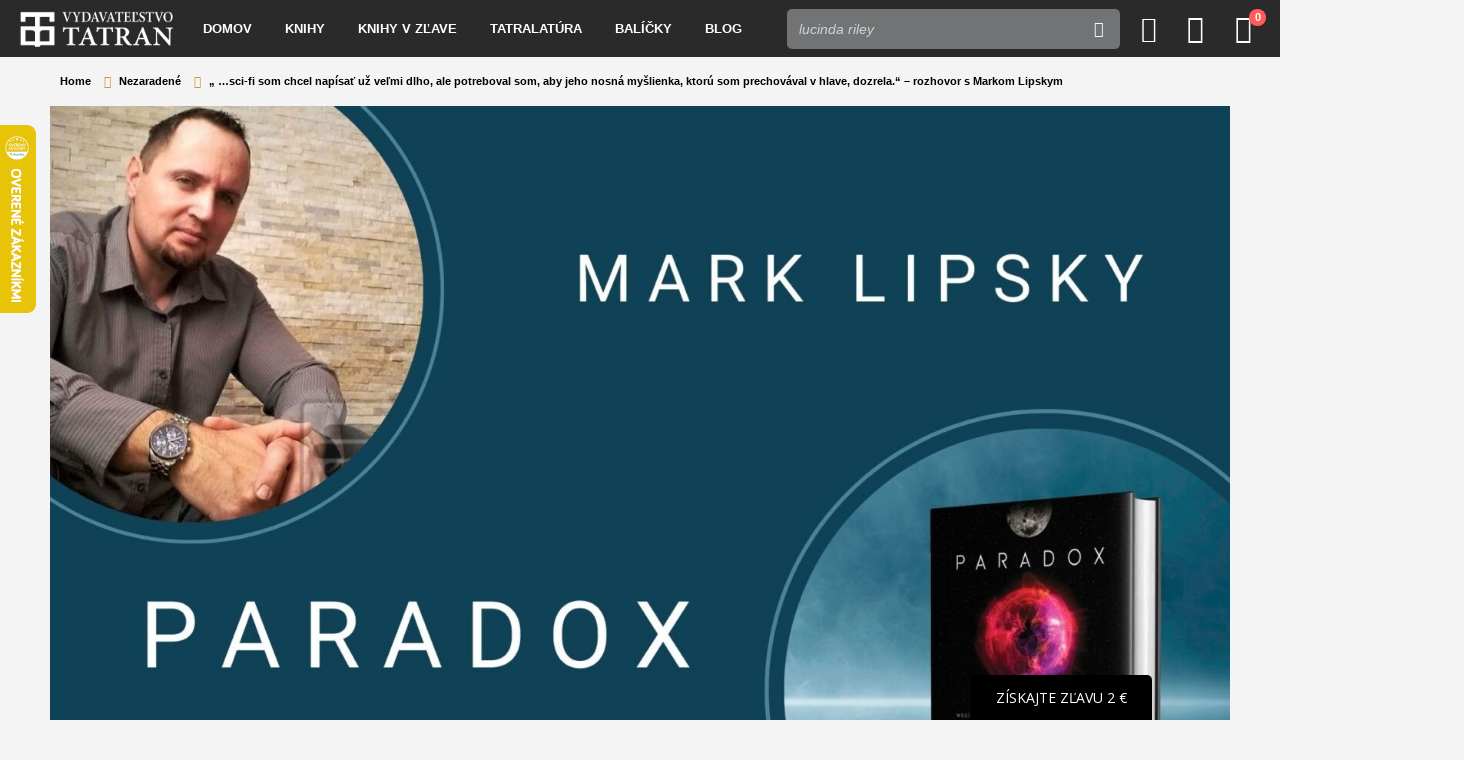

--- FILE ---
content_type: text/html; charset=UTF-8
request_url: https://www.slovtatran.sk/scifi-som-chcel-napisat-uz-velmi-dlho-paradox/
body_size: 23626
content:
	<!DOCTYPE html>
	<html  lang="sk-SK">
	<head><style>img.lazy{min-height:1px}</style><link rel="preload" href="https://www.slovtatran.sk/wp-content/plugins/w3-total-cache/pub/js/lazyload.min.js" as="script">
		<meta http-equiv="X-UA-Compatible" content="IE=edge" />
		<meta http-equiv="Content-Type" content="text/html; charset=UTF-8" />
		<meta name="viewport" content="width=device-width, initial-scale=1, minimum-scale=1, maximum-scale=1.0, user-scalable=no" />
        <script src="https://unpkg.com/@popperjs/core@2"></script>
        <script src="https://unpkg.com/tippy.js@6"></script>
		<link rel="profile" href="https://gmpg.org/xfn/11" />
		<link rel="pingback" href="https://www.slovtatran.sk/xmlrpc.php" />
						<script>document.documentElement.className = document.documentElement.className + ' yes-js js_active js'</script>
				<meta name='robots' content='index, follow, max-image-preview:large, max-snippet:-1, max-video-preview:-1' />
	<style>img:is([sizes="auto" i], [sizes^="auto," i]) { contain-intrinsic-size: 3000px 1500px }</style>
	
	<!-- This site is optimized with the Yoast SEO plugin v20.13 - https://yoast.com/wordpress/plugins/seo/ -->
	<title>„ ...sci-fi som chcel napísať už veľmi dlho, ale potreboval som, aby jeho nosná myšlienka, ktorú som prechovával v hlave, dozrela.“ – rozhovor s Markom Lipskym | Vydavateľstvo Tatran</title>
	<meta name="description" content="Mark Lipsky je pseudonym slovenského spisovateľa, autora knihy Vtáčkar (Tatran, 2016), ktorý sa v žánri sci-fi predstaví po prvýkrát." />
	<link rel="canonical" href="https://www.slovtatran.sk/scifi-som-chcel-napisat-uz-velmi-dlho-paradox/" />
	<meta property="og:locale" content="sk_SK" />
	<meta property="og:type" content="article" />
	<meta property="og:title" content="„ ...sci-fi som chcel napísať už veľmi dlho, ale potreboval som, aby jeho nosná myšlienka, ktorú som prechovával v hlave, dozrela.“ – rozhovor s Markom Lipskym | Vydavateľstvo Tatran" />
	<meta property="og:description" content="Mark Lipsky je pseudonym slovenského spisovateľa, autora knihy Vtáčkar (Tatran, 2016), ktorý sa v žánri sci-fi predstaví po prvýkrát." />
	<meta property="og:url" content="https://www.slovtatran.sk/scifi-som-chcel-napisat-uz-velmi-dlho-paradox/" />
	<meta property="og:site_name" content="Vydavateľstvo Tatran" />
	<meta property="article:publisher" content="https://www.facebook.com/vydavatelstvo.tatran/" />
	<meta property="article:published_time" content="2024-05-10T10:24:24+00:00" />
	<meta property="og:image" content="https://www.slovtatran.sk/wp-content/uploads/2024/05/Bosko-Paradox-–-kopia.jpg" />
	<meta property="og:image:width" content="1800" />
	<meta property="og:image:height" content="1200" />
	<meta property="og:image:type" content="image/jpeg" />
	<meta name="author" content="Timea" />
	<meta name="twitter:card" content="summary_large_image" />
	<meta name="twitter:label1" content="Autor" />
	<meta name="twitter:data1" content="Timea" />
	<meta name="twitter:label2" content="Predpokladaný čas čítania" />
	<meta name="twitter:data2" content="4 minúty" />
	<script type="application/ld+json" class="yoast-schema-graph">{"@context":"https://schema.org","@graph":[{"@type":"Article","@id":"https://www.slovtatran.sk/scifi-som-chcel-napisat-uz-velmi-dlho-paradox/#article","isPartOf":{"@id":"https://www.slovtatran.sk/scifi-som-chcel-napisat-uz-velmi-dlho-paradox/"},"author":{"name":"Timea","@id":"https://www.slovtatran.sk/#/schema/person/d6610f444b0bf634cc9736d237c5440a"},"headline":"„ &#8230;sci-fi som chcel napísať už veľmi dlho, ale potreboval som, aby jeho nosná myšlienka, ktorú som prechovával v hlave, dozrela.“ – rozhovor s Markom Lipskym","datePublished":"2024-05-10T10:24:24+00:00","dateModified":"2024-05-10T10:24:24+00:00","mainEntityOfPage":{"@id":"https://www.slovtatran.sk/scifi-som-chcel-napisat-uz-velmi-dlho-paradox/"},"wordCount":1122,"commentCount":0,"publisher":{"@id":"https://www.slovtatran.sk/#organization"},"image":{"@id":"https://www.slovtatran.sk/scifi-som-chcel-napisat-uz-velmi-dlho-paradox/#primaryimage"},"thumbnailUrl":"https://www.slovtatran.sk/wp-content/uploads/2024/05/Bosko-Paradox-–-kopia.jpg","inLanguage":"sk-SK","potentialAction":[{"@type":"CommentAction","name":"Comment","target":["https://www.slovtatran.sk/scifi-som-chcel-napisat-uz-velmi-dlho-paradox/#respond"]}]},{"@type":"WebPage","@id":"https://www.slovtatran.sk/scifi-som-chcel-napisat-uz-velmi-dlho-paradox/","url":"https://www.slovtatran.sk/scifi-som-chcel-napisat-uz-velmi-dlho-paradox/","name":"„ ...sci-fi som chcel napísať už veľmi dlho, ale potreboval som, aby jeho nosná myšlienka, ktorú som prechovával v hlave, dozrela.“ – rozhovor s Markom Lipskym | Vydavateľstvo Tatran","isPartOf":{"@id":"https://www.slovtatran.sk/#website"},"primaryImageOfPage":{"@id":"https://www.slovtatran.sk/scifi-som-chcel-napisat-uz-velmi-dlho-paradox/#primaryimage"},"image":{"@id":"https://www.slovtatran.sk/scifi-som-chcel-napisat-uz-velmi-dlho-paradox/#primaryimage"},"thumbnailUrl":"https://www.slovtatran.sk/wp-content/uploads/2024/05/Bosko-Paradox-–-kopia.jpg","datePublished":"2024-05-10T10:24:24+00:00","dateModified":"2024-05-10T10:24:24+00:00","description":"Mark Lipsky je pseudonym slovenského spisovateľa, autora knihy Vtáčkar (Tatran, 2016), ktorý sa v žánri sci-fi predstaví po prvýkrát.","inLanguage":"sk-SK","potentialAction":[{"@type":"ReadAction","target":["https://www.slovtatran.sk/scifi-som-chcel-napisat-uz-velmi-dlho-paradox/"]}]},{"@type":"ImageObject","inLanguage":"sk-SK","@id":"https://www.slovtatran.sk/scifi-som-chcel-napisat-uz-velmi-dlho-paradox/#primaryimage","url":"https://www.slovtatran.sk/wp-content/uploads/2024/05/Bosko-Paradox-–-kopia.jpg","contentUrl":"https://www.slovtatran.sk/wp-content/uploads/2024/05/Bosko-Paradox-–-kopia.jpg","width":1800,"height":1200},{"@type":"WebSite","@id":"https://www.slovtatran.sk/#website","url":"https://www.slovtatran.sk/","name":"Vydavateľstvo Tatran","description":"Knihy pre hodnotnejší život","publisher":{"@id":"https://www.slovtatran.sk/#organization"},"potentialAction":[{"@type":"SearchAction","target":{"@type":"EntryPoint","urlTemplate":"https://www.slovtatran.sk/?s={search_term_string}"},"query-input":"required name=search_term_string"}],"inLanguage":"sk-SK"},{"@type":"Organization","@id":"https://www.slovtatran.sk/#organization","name":"Vydavateľstvo Tatran","url":"https://www.slovtatran.sk/","logo":{"@type":"ImageObject","inLanguage":"sk-SK","@id":"https://www.slovtatran.sk/#/schema/logo/image/","url":"https://www.slovtatran.sk/wp-content/uploads/2023/01/tatran_horizontal_black_and_white_web.png","contentUrl":"https://www.slovtatran.sk/wp-content/uploads/2023/01/tatran_horizontal_black_and_white_web.png","width":285,"height":103,"caption":"Vydavateľstvo Tatran"},"image":{"@id":"https://www.slovtatran.sk/#/schema/logo/image/"},"sameAs":["https://www.facebook.com/vydavatelstvo.tatran/","https://www.instagram.com/vydavatelstvo_tatran/"]},{"@type":"Person","@id":"https://www.slovtatran.sk/#/schema/person/d6610f444b0bf634cc9736d237c5440a","name":"Timea","image":{"@type":"ImageObject","inLanguage":"sk-SK","@id":"https://www.slovtatran.sk/#/schema/person/image/","url":"https://www.slovtatran.sk/wp-content/uploads/2023/11/citavec_avatar_icon.png","contentUrl":"https://www.slovtatran.sk/wp-content/uploads/2023/11/citavec_avatar_icon.png","caption":"Timea"}}]}</script>
	<!-- / Yoast SEO plugin. -->


<link rel='dns-prefetch' href='//www.slovtatran.sk' />
<link rel="alternate" type="application/rss+xml" title="RSS kanál: Vydavateľstvo Tatran &raquo;" href="https://www.slovtatran.sk/feed/" />
<link rel="alternate" type="application/rss+xml" title="RSS kanál komentárov webu Vydavateľstvo Tatran &raquo;" href="https://www.slovtatran.sk/comments/feed/" />
<link rel="alternate" type="application/rss+xml" title="RSS kanál komentárov webu Vydavateľstvo Tatran &raquo; ku článku „ &#8230;sci-fi som chcel napísať už veľmi dlho, ale potreboval som, aby jeho nosná myšlienka, ktorú som prechovával v hlave, dozrela.“ – rozhovor s Markom Lipskym" href="https://www.slovtatran.sk/scifi-som-chcel-napisat-uz-velmi-dlho-paradox/feed/" />
		<link rel="shortcut icon" href="//www.slovtatran.sk/wp-content/uploads/2023/03/logo_test.png" type="image/x-icon" />
				<link rel="apple-touch-icon" href="//www.slovtatran.sk/wp-content/uploads/2023/03/logo_test.png" />
				<link rel="apple-touch-icon" sizes="120x120" href="//www.slovtatran.sk/wp-content/uploads/2023/03/logo_test.png" />
				<link rel="apple-touch-icon" sizes="76x76" href="//www.slovtatran.sk/wp-content/uploads/2023/03/logo_test.png" />
				<link rel="apple-touch-icon" sizes="152x152" href="//www.slovtatran.sk/wp-content/uploads/2023/03/logo_test.png" />
		<link rel="preload" href="https://www.slovtatran.sk/wp-content/themes/porto/fonts/porto-font/porto.woff2" as="font" type="font/woff2" crossorigin /><link rel="preload" href="https://www.slovtatran.sk/wp-content/themes/porto/fonts/fontawesome/fa-solid-900.woff2" as="font" type="font/woff2" crossorigin /><link rel="preload" href="https://www.slovtatran.sk/wp-content/themes/porto/fonts/fontawesome/fa-regular-400.woff2" as="font" type="font/woff2" crossorigin /><link rel="preload" href="https://www.slovtatran.sk/wp-content/themes/porto/fonts/fontawesome/fa-brands-400.woff2" as="font" type="font/woff2" crossorigin /><link rel="preload" href="https://www.slovtatran.sk/wp-content/themes/porto/fonts/Simple-Line-Icons/Simple-Line-Icons.woff2" as="font" type="font/woff2" crossorigin /><script>
window._wpemojiSettings = {"baseUrl":"https:\/\/s.w.org\/images\/core\/emoji\/16.0.1\/72x72\/","ext":".png","svgUrl":"https:\/\/s.w.org\/images\/core\/emoji\/16.0.1\/svg\/","svgExt":".svg","source":{"concatemoji":"https:\/\/www.slovtatran.sk\/wp-includes\/js\/wp-emoji-release.min.js?ver=6.8.3"}};
/*! This file is auto-generated */
!function(s,n){var o,i,e;function c(e){try{var t={supportTests:e,timestamp:(new Date).valueOf()};sessionStorage.setItem(o,JSON.stringify(t))}catch(e){}}function p(e,t,n){e.clearRect(0,0,e.canvas.width,e.canvas.height),e.fillText(t,0,0);var t=new Uint32Array(e.getImageData(0,0,e.canvas.width,e.canvas.height).data),a=(e.clearRect(0,0,e.canvas.width,e.canvas.height),e.fillText(n,0,0),new Uint32Array(e.getImageData(0,0,e.canvas.width,e.canvas.height).data));return t.every(function(e,t){return e===a[t]})}function u(e,t){e.clearRect(0,0,e.canvas.width,e.canvas.height),e.fillText(t,0,0);for(var n=e.getImageData(16,16,1,1),a=0;a<n.data.length;a++)if(0!==n.data[a])return!1;return!0}function f(e,t,n,a){switch(t){case"flag":return n(e,"\ud83c\udff3\ufe0f\u200d\u26a7\ufe0f","\ud83c\udff3\ufe0f\u200b\u26a7\ufe0f")?!1:!n(e,"\ud83c\udde8\ud83c\uddf6","\ud83c\udde8\u200b\ud83c\uddf6")&&!n(e,"\ud83c\udff4\udb40\udc67\udb40\udc62\udb40\udc65\udb40\udc6e\udb40\udc67\udb40\udc7f","\ud83c\udff4\u200b\udb40\udc67\u200b\udb40\udc62\u200b\udb40\udc65\u200b\udb40\udc6e\u200b\udb40\udc67\u200b\udb40\udc7f");case"emoji":return!a(e,"\ud83e\udedf")}return!1}function g(e,t,n,a){var r="undefined"!=typeof WorkerGlobalScope&&self instanceof WorkerGlobalScope?new OffscreenCanvas(300,150):s.createElement("canvas"),o=r.getContext("2d",{willReadFrequently:!0}),i=(o.textBaseline="top",o.font="600 32px Arial",{});return e.forEach(function(e){i[e]=t(o,e,n,a)}),i}function t(e){var t=s.createElement("script");t.src=e,t.defer=!0,s.head.appendChild(t)}"undefined"!=typeof Promise&&(o="wpEmojiSettingsSupports",i=["flag","emoji"],n.supports={everything:!0,everythingExceptFlag:!0},e=new Promise(function(e){s.addEventListener("DOMContentLoaded",e,{once:!0})}),new Promise(function(t){var n=function(){try{var e=JSON.parse(sessionStorage.getItem(o));if("object"==typeof e&&"number"==typeof e.timestamp&&(new Date).valueOf()<e.timestamp+604800&&"object"==typeof e.supportTests)return e.supportTests}catch(e){}return null}();if(!n){if("undefined"!=typeof Worker&&"undefined"!=typeof OffscreenCanvas&&"undefined"!=typeof URL&&URL.createObjectURL&&"undefined"!=typeof Blob)try{var e="postMessage("+g.toString()+"("+[JSON.stringify(i),f.toString(),p.toString(),u.toString()].join(",")+"));",a=new Blob([e],{type:"text/javascript"}),r=new Worker(URL.createObjectURL(a),{name:"wpTestEmojiSupports"});return void(r.onmessage=function(e){c(n=e.data),r.terminate(),t(n)})}catch(e){}c(n=g(i,f,p,u))}t(n)}).then(function(e){for(var t in e)n.supports[t]=e[t],n.supports.everything=n.supports.everything&&n.supports[t],"flag"!==t&&(n.supports.everythingExceptFlag=n.supports.everythingExceptFlag&&n.supports[t]);n.supports.everythingExceptFlag=n.supports.everythingExceptFlag&&!n.supports.flag,n.DOMReady=!1,n.readyCallback=function(){n.DOMReady=!0}}).then(function(){return e}).then(function(){var e;n.supports.everything||(n.readyCallback(),(e=n.source||{}).concatemoji?t(e.concatemoji):e.wpemoji&&e.twemoji&&(t(e.twemoji),t(e.wpemoji)))}))}((window,document),window._wpemojiSettings);
</script>
<style id='wp-emoji-styles-inline-css'>

	img.wp-smiley, img.emoji {
		display: inline !important;
		border: none !important;
		box-shadow: none !important;
		height: 1em !important;
		width: 1em !important;
		margin: 0 0.07em !important;
		vertical-align: -0.1em !important;
		background: none !important;
		padding: 0 !important;
	}
</style>
<link rel="stylesheet" href="https://www.slovtatran.sk/wp-content/cache/minify/a5ff7.css" media="all" />

<style id='wp-block-library-theme-inline-css'>
.wp-block-audio :where(figcaption){color:#555;font-size:13px;text-align:center}.is-dark-theme .wp-block-audio :where(figcaption){color:#ffffffa6}.wp-block-audio{margin:0 0 1em}.wp-block-code{border:1px solid #ccc;border-radius:4px;font-family:Menlo,Consolas,monaco,monospace;padding:.8em 1em}.wp-block-embed :where(figcaption){color:#555;font-size:13px;text-align:center}.is-dark-theme .wp-block-embed :where(figcaption){color:#ffffffa6}.wp-block-embed{margin:0 0 1em}.blocks-gallery-caption{color:#555;font-size:13px;text-align:center}.is-dark-theme .blocks-gallery-caption{color:#ffffffa6}:root :where(.wp-block-image figcaption){color:#555;font-size:13px;text-align:center}.is-dark-theme :root :where(.wp-block-image figcaption){color:#ffffffa6}.wp-block-image{margin:0 0 1em}.wp-block-pullquote{border-bottom:4px solid;border-top:4px solid;color:currentColor;margin-bottom:1.75em}.wp-block-pullquote cite,.wp-block-pullquote footer,.wp-block-pullquote__citation{color:currentColor;font-size:.8125em;font-style:normal;text-transform:uppercase}.wp-block-quote{border-left:.25em solid;margin:0 0 1.75em;padding-left:1em}.wp-block-quote cite,.wp-block-quote footer{color:currentColor;font-size:.8125em;font-style:normal;position:relative}.wp-block-quote:where(.has-text-align-right){border-left:none;border-right:.25em solid;padding-left:0;padding-right:1em}.wp-block-quote:where(.has-text-align-center){border:none;padding-left:0}.wp-block-quote.is-large,.wp-block-quote.is-style-large,.wp-block-quote:where(.is-style-plain){border:none}.wp-block-search .wp-block-search__label{font-weight:700}.wp-block-search__button{border:1px solid #ccc;padding:.375em .625em}:where(.wp-block-group.has-background){padding:1.25em 2.375em}.wp-block-separator.has-css-opacity{opacity:.4}.wp-block-separator{border:none;border-bottom:2px solid;margin-left:auto;margin-right:auto}.wp-block-separator.has-alpha-channel-opacity{opacity:1}.wp-block-separator:not(.is-style-wide):not(.is-style-dots){width:100px}.wp-block-separator.has-background:not(.is-style-dots){border-bottom:none;height:1px}.wp-block-separator.has-background:not(.is-style-wide):not(.is-style-dots){height:2px}.wp-block-table{margin:0 0 1em}.wp-block-table td,.wp-block-table th{word-break:normal}.wp-block-table :where(figcaption){color:#555;font-size:13px;text-align:center}.is-dark-theme .wp-block-table :where(figcaption){color:#ffffffa6}.wp-block-video :where(figcaption){color:#555;font-size:13px;text-align:center}.is-dark-theme .wp-block-video :where(figcaption){color:#ffffffa6}.wp-block-video{margin:0 0 1em}:root :where(.wp-block-template-part.has-background){margin-bottom:0;margin-top:0;padding:1.25em 2.375em}
</style>
<style id='classic-theme-styles-inline-css'>
/*! This file is auto-generated */
.wp-block-button__link{color:#fff;background-color:#32373c;border-radius:9999px;box-shadow:none;text-decoration:none;padding:calc(.667em + 2px) calc(1.333em + 2px);font-size:1.125em}.wp-block-file__button{background:#32373c;color:#fff;text-decoration:none}
</style>
<style id='global-styles-inline-css'>
:root{--wp--preset--aspect-ratio--square: 1;--wp--preset--aspect-ratio--4-3: 4/3;--wp--preset--aspect-ratio--3-4: 3/4;--wp--preset--aspect-ratio--3-2: 3/2;--wp--preset--aspect-ratio--2-3: 2/3;--wp--preset--aspect-ratio--16-9: 16/9;--wp--preset--aspect-ratio--9-16: 9/16;--wp--preset--color--black: #000000;--wp--preset--color--cyan-bluish-gray: #abb8c3;--wp--preset--color--white: #ffffff;--wp--preset--color--pale-pink: #f78da7;--wp--preset--color--vivid-red: #cf2e2e;--wp--preset--color--luminous-vivid-orange: #ff6900;--wp--preset--color--luminous-vivid-amber: #fcb900;--wp--preset--color--light-green-cyan: #7bdcb5;--wp--preset--color--vivid-green-cyan: #00d084;--wp--preset--color--pale-cyan-blue: #8ed1fc;--wp--preset--color--vivid-cyan-blue: #0693e3;--wp--preset--color--vivid-purple: #9b51e0;--wp--preset--color--primary: var(--porto-primary-color);--wp--preset--color--secondary: var(--porto-secondary-color);--wp--preset--color--tertiary: var(--porto-tertiary-color);--wp--preset--color--quaternary: var(--porto-quaternary-color);--wp--preset--color--dark: var(--porto-dark-color);--wp--preset--color--light: var(--porto-light-color);--wp--preset--color--primary-hover: var(--porto-primary-light-5);--wp--preset--gradient--vivid-cyan-blue-to-vivid-purple: linear-gradient(135deg,rgba(6,147,227,1) 0%,rgb(155,81,224) 100%);--wp--preset--gradient--light-green-cyan-to-vivid-green-cyan: linear-gradient(135deg,rgb(122,220,180) 0%,rgb(0,208,130) 100%);--wp--preset--gradient--luminous-vivid-amber-to-luminous-vivid-orange: linear-gradient(135deg,rgba(252,185,0,1) 0%,rgba(255,105,0,1) 100%);--wp--preset--gradient--luminous-vivid-orange-to-vivid-red: linear-gradient(135deg,rgba(255,105,0,1) 0%,rgb(207,46,46) 100%);--wp--preset--gradient--very-light-gray-to-cyan-bluish-gray: linear-gradient(135deg,rgb(238,238,238) 0%,rgb(169,184,195) 100%);--wp--preset--gradient--cool-to-warm-spectrum: linear-gradient(135deg,rgb(74,234,220) 0%,rgb(151,120,209) 20%,rgb(207,42,186) 40%,rgb(238,44,130) 60%,rgb(251,105,98) 80%,rgb(254,248,76) 100%);--wp--preset--gradient--blush-light-purple: linear-gradient(135deg,rgb(255,206,236) 0%,rgb(152,150,240) 100%);--wp--preset--gradient--blush-bordeaux: linear-gradient(135deg,rgb(254,205,165) 0%,rgb(254,45,45) 50%,rgb(107,0,62) 100%);--wp--preset--gradient--luminous-dusk: linear-gradient(135deg,rgb(255,203,112) 0%,rgb(199,81,192) 50%,rgb(65,88,208) 100%);--wp--preset--gradient--pale-ocean: linear-gradient(135deg,rgb(255,245,203) 0%,rgb(182,227,212) 50%,rgb(51,167,181) 100%);--wp--preset--gradient--electric-grass: linear-gradient(135deg,rgb(202,248,128) 0%,rgb(113,206,126) 100%);--wp--preset--gradient--midnight: linear-gradient(135deg,rgb(2,3,129) 0%,rgb(40,116,252) 100%);--wp--preset--font-size--small: 13px;--wp--preset--font-size--medium: 20px;--wp--preset--font-size--large: 36px;--wp--preset--font-size--x-large: 42px;--wp--preset--spacing--20: 0.44rem;--wp--preset--spacing--30: 0.67rem;--wp--preset--spacing--40: 1rem;--wp--preset--spacing--50: 1.5rem;--wp--preset--spacing--60: 2.25rem;--wp--preset--spacing--70: 3.38rem;--wp--preset--spacing--80: 5.06rem;--wp--preset--shadow--natural: 6px 6px 9px rgba(0, 0, 0, 0.2);--wp--preset--shadow--deep: 12px 12px 50px rgba(0, 0, 0, 0.4);--wp--preset--shadow--sharp: 6px 6px 0px rgba(0, 0, 0, 0.2);--wp--preset--shadow--outlined: 6px 6px 0px -3px rgba(255, 255, 255, 1), 6px 6px rgba(0, 0, 0, 1);--wp--preset--shadow--crisp: 6px 6px 0px rgba(0, 0, 0, 1);}:where(.is-layout-flex){gap: 0.5em;}:where(.is-layout-grid){gap: 0.5em;}body .is-layout-flex{display: flex;}.is-layout-flex{flex-wrap: wrap;align-items: center;}.is-layout-flex > :is(*, div){margin: 0;}body .is-layout-grid{display: grid;}.is-layout-grid > :is(*, div){margin: 0;}:where(.wp-block-columns.is-layout-flex){gap: 2em;}:where(.wp-block-columns.is-layout-grid){gap: 2em;}:where(.wp-block-post-template.is-layout-flex){gap: 1.25em;}:where(.wp-block-post-template.is-layout-grid){gap: 1.25em;}.has-black-color{color: var(--wp--preset--color--black) !important;}.has-cyan-bluish-gray-color{color: var(--wp--preset--color--cyan-bluish-gray) !important;}.has-white-color{color: var(--wp--preset--color--white) !important;}.has-pale-pink-color{color: var(--wp--preset--color--pale-pink) !important;}.has-vivid-red-color{color: var(--wp--preset--color--vivid-red) !important;}.has-luminous-vivid-orange-color{color: var(--wp--preset--color--luminous-vivid-orange) !important;}.has-luminous-vivid-amber-color{color: var(--wp--preset--color--luminous-vivid-amber) !important;}.has-light-green-cyan-color{color: var(--wp--preset--color--light-green-cyan) !important;}.has-vivid-green-cyan-color{color: var(--wp--preset--color--vivid-green-cyan) !important;}.has-pale-cyan-blue-color{color: var(--wp--preset--color--pale-cyan-blue) !important;}.has-vivid-cyan-blue-color{color: var(--wp--preset--color--vivid-cyan-blue) !important;}.has-vivid-purple-color{color: var(--wp--preset--color--vivid-purple) !important;}.has-black-background-color{background-color: var(--wp--preset--color--black) !important;}.has-cyan-bluish-gray-background-color{background-color: var(--wp--preset--color--cyan-bluish-gray) !important;}.has-white-background-color{background-color: var(--wp--preset--color--white) !important;}.has-pale-pink-background-color{background-color: var(--wp--preset--color--pale-pink) !important;}.has-vivid-red-background-color{background-color: var(--wp--preset--color--vivid-red) !important;}.has-luminous-vivid-orange-background-color{background-color: var(--wp--preset--color--luminous-vivid-orange) !important;}.has-luminous-vivid-amber-background-color{background-color: var(--wp--preset--color--luminous-vivid-amber) !important;}.has-light-green-cyan-background-color{background-color: var(--wp--preset--color--light-green-cyan) !important;}.has-vivid-green-cyan-background-color{background-color: var(--wp--preset--color--vivid-green-cyan) !important;}.has-pale-cyan-blue-background-color{background-color: var(--wp--preset--color--pale-cyan-blue) !important;}.has-vivid-cyan-blue-background-color{background-color: var(--wp--preset--color--vivid-cyan-blue) !important;}.has-vivid-purple-background-color{background-color: var(--wp--preset--color--vivid-purple) !important;}.has-black-border-color{border-color: var(--wp--preset--color--black) !important;}.has-cyan-bluish-gray-border-color{border-color: var(--wp--preset--color--cyan-bluish-gray) !important;}.has-white-border-color{border-color: var(--wp--preset--color--white) !important;}.has-pale-pink-border-color{border-color: var(--wp--preset--color--pale-pink) !important;}.has-vivid-red-border-color{border-color: var(--wp--preset--color--vivid-red) !important;}.has-luminous-vivid-orange-border-color{border-color: var(--wp--preset--color--luminous-vivid-orange) !important;}.has-luminous-vivid-amber-border-color{border-color: var(--wp--preset--color--luminous-vivid-amber) !important;}.has-light-green-cyan-border-color{border-color: var(--wp--preset--color--light-green-cyan) !important;}.has-vivid-green-cyan-border-color{border-color: var(--wp--preset--color--vivid-green-cyan) !important;}.has-pale-cyan-blue-border-color{border-color: var(--wp--preset--color--pale-cyan-blue) !important;}.has-vivid-cyan-blue-border-color{border-color: var(--wp--preset--color--vivid-cyan-blue) !important;}.has-vivid-purple-border-color{border-color: var(--wp--preset--color--vivid-purple) !important;}.has-vivid-cyan-blue-to-vivid-purple-gradient-background{background: var(--wp--preset--gradient--vivid-cyan-blue-to-vivid-purple) !important;}.has-light-green-cyan-to-vivid-green-cyan-gradient-background{background: var(--wp--preset--gradient--light-green-cyan-to-vivid-green-cyan) !important;}.has-luminous-vivid-amber-to-luminous-vivid-orange-gradient-background{background: var(--wp--preset--gradient--luminous-vivid-amber-to-luminous-vivid-orange) !important;}.has-luminous-vivid-orange-to-vivid-red-gradient-background{background: var(--wp--preset--gradient--luminous-vivid-orange-to-vivid-red) !important;}.has-very-light-gray-to-cyan-bluish-gray-gradient-background{background: var(--wp--preset--gradient--very-light-gray-to-cyan-bluish-gray) !important;}.has-cool-to-warm-spectrum-gradient-background{background: var(--wp--preset--gradient--cool-to-warm-spectrum) !important;}.has-blush-light-purple-gradient-background{background: var(--wp--preset--gradient--blush-light-purple) !important;}.has-blush-bordeaux-gradient-background{background: var(--wp--preset--gradient--blush-bordeaux) !important;}.has-luminous-dusk-gradient-background{background: var(--wp--preset--gradient--luminous-dusk) !important;}.has-pale-ocean-gradient-background{background: var(--wp--preset--gradient--pale-ocean) !important;}.has-electric-grass-gradient-background{background: var(--wp--preset--gradient--electric-grass) !important;}.has-midnight-gradient-background{background: var(--wp--preset--gradient--midnight) !important;}.has-small-font-size{font-size: var(--wp--preset--font-size--small) !important;}.has-medium-font-size{font-size: var(--wp--preset--font-size--medium) !important;}.has-large-font-size{font-size: var(--wp--preset--font-size--large) !important;}.has-x-large-font-size{font-size: var(--wp--preset--font-size--x-large) !important;}
:where(.wp-block-post-template.is-layout-flex){gap: 1.25em;}:where(.wp-block-post-template.is-layout-grid){gap: 1.25em;}
:where(.wp-block-columns.is-layout-flex){gap: 2em;}:where(.wp-block-columns.is-layout-grid){gap: 2em;}
:root :where(.wp-block-pullquote){font-size: 1.5em;line-height: 1.6;}
</style>
<link rel="stylesheet" href="https://www.slovtatran.sk/wp-content/cache/minify/e6a6d.css" media="all" />



<style id='woocommerce-inline-inline-css'>
.woocommerce form .form-row .required { visibility: visible; }
</style>
<link rel="stylesheet" href="https://www.slovtatran.sk/wp-content/cache/minify/2c4f9.css" media="all" />







<style id='yith-wcan-shortcodes-inline-css'>
:root{
	--yith-wcan-filters_colors_titles: #434343;
	--yith-wcan-filters_colors_background: #FFFFFF;
	--yith-wcan-filters_colors_accent: #A7144C;
	--yith-wcan-filters_colors_accent_r: 167;
	--yith-wcan-filters_colors_accent_g: 20;
	--yith-wcan-filters_colors_accent_b: 76;
	--yith-wcan-color_swatches_border_radius: 100%;
	--yith-wcan-color_swatches_size: 30px;
	--yith-wcan-labels_style_background: #FFFFFF;
	--yith-wcan-labels_style_background_hover: #A7144C;
	--yith-wcan-labels_style_background_active: #A7144C;
	--yith-wcan-labels_style_text: #434343;
	--yith-wcan-labels_style_text_hover: #FFFFFF;
	--yith-wcan-labels_style_text_active: #FFFFFF;
	--yith-wcan-anchors_style_text: #434343;
	--yith-wcan-anchors_style_text_hover: #A7144C;
	--yith-wcan-anchors_style_text_active: #A7144C;
}
</style>
<link rel="stylesheet" href="https://www.slovtatran.sk/wp-content/cache/minify/1f831.css" media="all" />



























<style id='porto-style-inline-css'>
.side-header-narrow-bar-logo{max-width:153px}@media (min-width:992px){}@media (min-width:1500px){.left-sidebar.col-lg-3,.right-sidebar.col-lg-3{width:20%}.main-content.col-lg-9{width:80%}.main-content.col-lg-6{width:60%}}.header-wrapper.wide .container{padding-left:20px;padding-right:20px}@media (min-width:1440px){.container{max-width:1404px}#header .logo{margin-right:1rem}.d-sl-inline-block{display:inline-block !important}.main-content-wrap > .col-lg-9{width:80%}.main-content-wrap > .col-lg-3{width:20%}.porto-products-filter-body:not(.opened) .main-content{margin-left:-20%}}@media (min-width:1500px){body{margin:30px;overflow:hidden}}.bg-grey-gradient{background-image:linear-gradient(to bottom,#f4f4f4,#fff)}.btn{font-weight:500}.btn-md{font-size:.8571em;font-weight:600}.ls-negative-03{letter-spacing:-0.03em}.ls-50em{letter-spacing:.05em}@media (min-width:992px){.header-main .header-right,#header .searchform-popup,#header .searchform .text{-ms-flex:1;flex:1}#header .searchform{display:block;border:none;box-shadow:none;background:#f4f4f4;line-height:48px}#header .searchform input{width:100%;border:none;height:48px;padding:0 0 0 25px;font-style:italic}#header .searchform button{padding-right:20px;height:48px}#header .header-main .header-right{flex-wrap:nowrap;padding-left:1.75rem}.header-main .header-right .separator{margin-left:2em;margin-right:1em}}#header .separator{height:1.5em;border-color:rgba(0,0,0,.06)}.header-top .porto-block{width:100%;margin:0}.header-top .container.header-row,.header-top .header-center{padding:0}.header-top .porto-sicon-box{justify-content:center}#header .porto-sicon-box{margin-bottom:0;text-align:left}#header .my-wishlist{font-size:28px}#header .wishlist i{vertical-align:middle}@media (max-width:991px){#header .searchform input{width:300px}#header .separator,.header-main .porto-sicon-box .porto-sicon-header{display:none}#header .header-main .porto-icon{border:none !important;width:30px !important;margin:0}}.page-top .breadcrumbs-wrap{font-size:10px;font-weight:700;letter-spacing:.05em}.woo-page-header + #main{padding-top:2.5rem}ul.products{margin-bottom:0}.product-col .product-inner{border:1px solid #e7e7e7;padding:16px 16px 5px;box-shadow:0 2px 3px 0 rgba(0,0,0,.05)}ul.list .product-col .product-inner{padding-bottom:16px}.no-border .product-col .product-inner{border:none;box-shadow:none;padding:20px 40px 5px;background:#fff;height:100%}@media (max-width:1219px){.no-border .product-col .product-inner{padding-left:20px;padding-right:20px}}.porto-products.product-bg-white .product-col .product-inner{background:#fff}.home-cats-with-featured .thumb-info img{min-height:240px;object-fit:cover}ul.products li.product-category .thumb-info h3{font-size:1.2941em;letter-spacing:-0.01em;text-transform:none}ul.products li.product-category .thumb-info-type{font-size:.8235em;font-weight:500;letter-spacing:.01em}ul.products li.product-category .btn{letter-spacing:.01em;text-transform:uppercase;font-size:12px;margin-top:4%;color:inherit}ul.products li.product-category > .woocommerce{max-width:43%;margin:-37% auto 0;position:relative;z-index:2}ul.products li.product-category li.product .product-inner{border:none;box-shadow:none;padding:0;text-align:center}ul.products li.product-category .rating-wrap{margin-left:auto;margin-right:auto}ul.products li.product-category .labels,.porto-products.no-border ul.products .labels{display:none}ul.products.category-pos-middle li.product-category .thumb-info-title{top:12%;transform:none;padding:0}ul.products.category-pos-middle .owl-nav{top:32%}li.product-col.product-default h3{color:#222529}.product-image .labels{top:0;left:0}@media (max-width:991px){ul.products li.product-category > .woocommerce{max-width:60%}}body.woocommerce-page.archive .sidebar-content{border:none}body.woocommerce-page.archive .sidebar-content aside.widget{padding:0 0 20px 15px;border-bottom:none}.woocommerce-page .sidebar-content .widget-title{font-size:12px;font-weight:600;color:#000;letter-spacing:.05em}body.woocommerce-page.archive .sidebar-content .widget .widget-title{border-bottom:1px solid #e7e7e7;padding-top:6px;padding-bottom:6px;margin-left:-15px}.sidebar .product-categories li > a,.widget > div > ul,.widget > ul{font-size:12px;font-weight:400}.sidebar-content .filter-item-list{display:block}.sidebar-content .filter-item-list .filter-color{margin-bottom:15px;text-indent:35px;line-height:10px;width:18px;height:18px}.widget_product_categories .widget-title .toggle,.widget_price_filter .widget-title .toggle,.widget_layered_nav .widget-title .toggle,.widget_layered_nav_filters .widget-title .toggle,.widget_rating_filter .widget-title .toggle{right:-4px}@media (min-width:768px){.product-layout-default .product-summary-wrap .summary-before{width:44%}.product-layout-default .product-summary-wrap .summary{width:56%}}#footer .widget-title{font-size:1.23em;text-transform:none}#footer .footer-main > .container{padding-top:3rem;padding-bottom:1rem}#footer .footer-main > .container:before,#footer .footer-main > .container:after{content:'';display:block;position:absolute;left:10px;right:10px;top:0;border-top:1px solid #e1e1e1}#footer .footer-main > .container:after{top:auto;bottom:0}.footer-top{text-align:center}.footer-top .widget_wysija_cont{display:inline-table;max-width:570px;text-align:justify}.footer-top .wysija-paragraph{display:table-cell;vertical-align:middle;width:99%}.footer-top .widget_wysija_cont .wysija-input{border-radius:24px 0 0 24px;padding-left:25px;background:#f4f4f4;border:none;height:48px;font-size:12px;font-style:italic}.footer-top .widget_wysija_cont .wysija-submit{padding-left:25px;padding-right:30px;border-radius:0 24px 24px 0;height:48px;font-size:12px;font-weight:600;background:#333;box-shadow:none !important}#footer .footer-bottom{font-size:1em}@media (min-width:992px){.footer-main .col-lg-3{padding-left:4.2%}}
</style>
<link rel="stylesheet" href="https://www.slovtatran.sk/wp-content/cache/minify/20665.css" media="all" />

<script  src="https://www.slovtatran.sk/wp-content/cache/minify/a09a1.js"></script>



<script id="wc-add-to-cart-js-extra">
var wc_add_to_cart_params = {"ajax_url":"\/wp-admin\/admin-ajax.php","wc_ajax_url":"\/?wc-ajax=%%endpoint%%","i18n_view_cart":"Zobrazi\u0165 ko\u0161\u00edk","cart_url":"https:\/\/www.slovtatran.sk\/cart\/","is_cart":"","cart_redirect_after_add":"no"};
</script>
<script  src="https://www.slovtatran.sk/wp-content/cache/minify/9822f.js"></script>



<link rel="https://api.w.org/" href="https://www.slovtatran.sk/wp-json/" /><link rel="alternate" title="JSON" type="application/json" href="https://www.slovtatran.sk/wp-json/wp/v2/posts/30868" /><link rel="EditURI" type="application/rsd+xml" title="RSD" href="https://www.slovtatran.sk/xmlrpc.php?rsd" />
<meta name="generator" content="WordPress 6.8.3" />
<meta name="generator" content="WooCommerce 7.7.2" />
<link rel='shortlink' href='https://www.slovtatran.sk/?p=30868' />
<link rel="alternate" title="oEmbed (JSON)" type="application/json+oembed" href="https://www.slovtatran.sk/wp-json/oembed/1.0/embed?url=https%3A%2F%2Fwww.slovtatran.sk%2Fscifi-som-chcel-napisat-uz-velmi-dlho-paradox%2F" />
<link rel="alternate" title="oEmbed (XML)" type="text/xml+oembed" href="https://www.slovtatran.sk/wp-json/oembed/1.0/embed?url=https%3A%2F%2Fwww.slovtatran.sk%2Fscifi-som-chcel-napisat-uz-velmi-dlho-paradox%2F&#038;format=xml" />
    <!-- Google Tag Manager -->
    <script>(function(w,d,s,l,i){w[l]=w[l]||[];w[l].push({'gtm.start':
                new Date().getTime(),event:'gtm.js'});var f=d.getElementsByTagName(s)[0],
            j=d.createElement(s),dl=l!='dataLayer'?'&l='+l:'';j.async=true;j.src=
            'https://www.googletagmanager.com/gtm.js?id='+i+dl;f.parentNode.insertBefore(j,f);
        })(window,document,'script','dataLayer','GTM-WFGC62V');</script>
    <!-- End Google Tag Manager -->
    		<!-- Ecomail starts growing -->
		<script type="text/javascript">
			;(function (p, l, o, w, i, n, g) {
				if (!p[i]) {
					p.GlobalSnowplowNamespace = p.GlobalSnowplowNamespace || [];
					p.GlobalSnowplowNamespace.push(i);
					p[i] = function () {
						(p[i].q = p[i].q || []).push(arguments)
					};
					p[i].q = p[i].q || [];
					n = l.createElement(o);
					g = l.getElementsByTagName(o)[0];
					n.async = 1;
					n.src = w;
					g.parentNode.insertBefore(n, g)
				}
			}(window, document, "script", "//d1fc8wv8zag5ca.cloudfront.net/2.4.2/sp.js", "ecotrack"));
			window.ecotrack('newTracker', 'cf', 'd2dpiwfhf3tz0r.cloudfront.net', { // Initialise a tracker
				appId: 'tatran'
			});
			window.ecotrack('setUserIdFromLocation', 'ecmid');
			
			window.ecotrack('trackPageView');

		</script>
		<!-- Ecomail stops growing -->
				<script type="text/javascript" id="webfont-queue">
		WebFontConfig = {
			google: { families: [ 'Poppins:400,500,600,700,800','Maitree:400,600,700&display=swap' ] }
		};
		(function(d) {
			var wf = d.createElement('script'), s = d.scripts[d.scripts.length - 1];
			wf.src = 'https://www.slovtatran.sk/wp-content/themes/porto/js/libs/webfont.js';
			wf.async = true;
			s.parentNode.insertBefore(wf, s);
		})(document);</script>
			<noscript><style>.woocommerce-product-gallery{ opacity: 1 !important; }</style></noscript>
	<meta name="generator" content="Powered by WPBakery Page Builder - drag and drop page builder for WordPress."/>
<noscript><style>.lazyload[data-src]{display:none !important;}</style></noscript><style>.lazyload{background-image:none !important;}.lazyload:before{background-image:none !important;}</style><link rel="icon" href="https://www.slovtatran.sk/wp-content/uploads/2023/03/cropped-logo_test-32x32.png" sizes="32x32" />
<link rel="icon" href="https://www.slovtatran.sk/wp-content/uploads/2023/03/cropped-logo_test-192x192.png" sizes="192x192" />
<link rel="apple-touch-icon" href="https://www.slovtatran.sk/wp-content/uploads/2023/03/cropped-logo_test-180x180.png" />
<meta name="msapplication-TileImage" content="https://www.slovtatran.sk/wp-content/uploads/2023/03/cropped-logo_test-270x270.png" />
<noscript><style> .wpb_animate_when_almost_visible { opacity: 1; }</style></noscript>                    <script defer src="https://scripts.luigisbox.tech/LBX-502031.js"></script>
                            <script defer type="text/javascript">
              //<![CDATA[
              var _hwq = _hwq || [];
              _hwq.push(['setKey', '65CEE434E1E2617B5391603A28C7AE73']);_hwq.push(['setTopPos', '60']);_hwq.push(['showWidget', '21']);(function() {
                var ho = document.createElement('script'); ho.type = 'text/javascript'; ho.async = true;
                ho.src = 'https://sk.im9.cz/direct/i/gjs.php?n=wdgt&sak=65CEE434E1E2617B5391603A28C7AE73';
                var s = document.getElementsByTagName('script')[0]; s.parentNode.insertBefore(ho, s);
              })();
              //]]>
            </script>
                <style>
            .header-top-msg{
                position:relative;
                background: #FEE933;
                color: #000;
                font-size:13px;
                font-weight:600;
                text-align:center;
                padding: 4px 8px !important;
                height:33px !important;
                white-space: nowrap;
            }

            .header-top-msg i{
                margin-right: 2px;
                margin-left: 2px;
            }

            .header-top-msg span.top-msg-text{
                margin-right: 4px;
                margin-left: 4px;
            }

            @media only screen and (max-width: 389px) {

                @keyframes moveText {
                    0% {
                        transform: translateX(-100%);
                    }
                    100% {
                        transform: translateX(100%);
                    }
                }

                .header-top-msg .top-msg-text{
                    animation: moveText 18s linear infinite;
                    display: inline-block;
                }
            }

        </style>
	</head>
	<body class="wp-singular post-template-default single single-post postid-30868 single-format-standard wp-custom-logo wp-embed-responsive wp-theme-porto wp-child-theme-porto-tatran-child woocommerce-no-js yith-wcan-free porto-breadcrumbs-bb wide blog-1 wpb-js-composer js-comp-ver-6.10.0 vc_responsive">
	        <style>
            .porto-block[data-id="39043"] .container-fluid {
                padding-left: 0;
                padding-right: 0;
            }
        </style>
        <div class="porto-block" data-id="39043"><div class="container-fluid"><style>.announcement-bar {
    background-color: #228B22;
    text-align: center;
    color: #fff;
    font-size: 12px;
    line-height: 1.5;
    padding: 4px 10px;
}</style></div></div>    <!-- Google Tag Manager (noscript) -->
    <noscript><iframe src="https://www.googletagmanager.com/ns.html?id=GTM-WFGC62V"
                      height="0" width="0" style="display:none;visibility:hidden"></iframe></noscript>
    <!-- End Google Tag Manager (noscript) -->
    
	<div class="page-wrapper"><!-- page wrapper -->
		
											<!-- header wrapper -->
				<div class="header-wrapper wide">
										

	<header  id="header" class="header-builder">
	
	<div class="header-top"><div class="header-row container-fluid"><div class="header-col header-left hidden-for-sm"><div class="porto-block" data-id="2497"><style>.vc_custom_1686896767099{background-color: #ffffff !important;}</style><div data-vc-full-width="true" data-vc-full-width-init="false" data-vc-stretch-content="true" class="vc_row wpb_row row top-row vc_custom_1686896767099 no-padding section section-primary mt-0 mb-0 pt-0 pb-0 section-no-borders vc_row-has-fill vc_row-o-content-middle vc_row-flex wpb_custom_034b39d9bc6c6b310d69e39f0ccf274f"><div class="mw-1366 tatran-top-header-container vc_column_container col-md-12"><div class="wpb_wrapper vc_column-inner">
	<div class="wpb_raw_code wpb_content_element wpb_raw_html" >
		<div class="wpb_wrapper">
			<div class="d-flex flex-wrap justify-content-between">
    <div class="d-flex flex-wrap justify-content-between flex-grow-1 bg-white align-items-center top-header-benefits">
        <a class="porto-sicon-box-link flex-grow-1" href="https://www.slovtatran.sk/zapletky/" title="Platby">
            <div class="porto-sicon-box default-icon">
                <div class="porto-sicon-default">
                    <div class="porto-just-icon-wrapper porto-icon none" style="color:#100f0d; font-size:22px;"><i class="porto-icon-city"></i></div>
                </div>
                <div class="porto-sicon-header"><span class="porto-sicon-title" style="color:#100f0d;">DARČEK pri nákupe nad 49 €</span></div>
            </div>
        </a>
        <a class="porto-sicon-box-link flex-grow-1" href="https://www.slovtatran.sk/platba/" title="Platby">
            <div class="porto-sicon-box default-icon">
                <div class="porto-sicon-default">
                    <div class="porto-just-icon-wrapper porto-icon none" style="color:#100f0d; font-size:22px;"><i class="porto-icon-paper-plane"></i></div>
                </div>
                <div class="porto-sicon-header"><span class="porto-sicon-title" style="color:#100f0d;">Rýchla preprava kuriérom</span></div>
            </div>
        </a>
        <a class="porto-sicon-box-link flex-grow-1" href="https://www.slovtatran.sk/platba/" title="Platby">
            <div class="porto-sicon-box default-icon">
                <div class="porto-sicon-default">
                    <div class="porto-just-icon-wrapper porto-icon none" style="color:#100f0d; font-size:22px;"><i class="porto-icon-truck"></i></div>
                </div>
                <div class="porto-sicon-header"><span class="porto-sicon-title" style="color:#100f0d;">Doprava zadarmo od 39 €</span></div>
            </div>
        </a>
    </div>
    <div class="d-flex align-items-center top-header-social">
        <div class="share-links"><a target="_blank" rel="nofollow noopener noreferrer" class="share-facebook" href="https://www.facebook.com/vydavatelstvo.tatran/" title="Facebook"></a>
            <a target="_blank" rel="nofollow noopener noreferrer" class="share-youtube" href="https://www.youtube.com/channel/UCTwR9RuwlaLZfAcFzeJ5wJQ" title="Youtube"></a>
            <a target="_blank" rel="nofollow noopener noreferrer" class="share-instagram" href="https://www.instagram.com/vydavatelstvo_tatran/" title="Instagram"></a>
        </div>
    </div>
</div>
		</div>
	</div>
</div></div></div><div class="vc_row-full-width vc_clearfix"></div></div></div><div class="header-col visible-for-sm header-left"><div class="share-links">		<a target="_blank"  rel="nofollow noopener noreferrer" class="share-facebook" href="https://www.facebook.com/vydavatelstvo.tatran/" aria-label="Facebook" title="Facebook"></a>
				<a target="_blank"  rel="nofollow noopener noreferrer" class="share-youtube" href="https://www.youtube.com/channel/UCTwR9RuwlaLZfAcFzeJ5wJQ" aria-label="Youtube" title="Youtube"></a>
				<a target="_blank"  rel="nofollow noopener noreferrer" class="share-instagram" href="https://www.instagram.com/vydavatelstvo_tatran/" aria-label="Instagram" title="Instagram"></a>
		</div></div></div></div><div class="header-main header-has-center-sm"><div class="header-row container-fluid"><div class="header-col header-left hidden-for-sm"><a class="mobile-toggle" role="button" href="#" aria-label="Mobile Menu"><i class="fas fa-bars"></i></a>
	<div class="logo">
	<a aria-label="Site Logo" href="https://www.slovtatran.sk/" title="Vydavateľstvo Tatran - Knihy pre hodnotnejší život"  rel="home">
		<img class="img-responsive sticky-logo sticky-retina-logo lazyload" width="153" height="36" src="[data-uri]" alt="Vydavateľstvo Tatran" data-src="//www.slovtatran.sk/wp-content/uploads/2023/06/tatran-logo.png" decoding="async" data-eio-rwidth="204" data-eio-rheight="48" /><noscript><img class="img-responsive sticky-logo sticky-retina-logo lazy" width="153" height="36" src="data:image/svg+xml,%3Csvg%20xmlns='http://www.w3.org/2000/svg'%20viewBox='0%200%20153%2036'%3E%3C/svg%3E" data-src="//www.slovtatran.sk/wp-content/uploads/2023/06/tatran-logo.png" alt="Vydavateľstvo Tatran" data-eio="l" /></noscript><img class="img-responsive standard-logo retina-logo lazyload" width="153" height="36" src="[data-uri]" alt="Vydavateľstvo Tatran" data-src="//www.slovtatran.sk/wp-content/uploads/2023/06/tatran-logo.png" decoding="async" data-eio-rwidth="204" data-eio-rheight="48" /><noscript><img class="img-responsive standard-logo retina-logo lazy" width="153" height="36" src="data:image/svg+xml,%3Csvg%20xmlns='http://www.w3.org/2000/svg'%20viewBox='0%200%20153%2036'%3E%3C/svg%3E" data-src="//www.slovtatran.sk/wp-content/uploads/2023/06/tatran-logo.png" alt="Vydavateľstvo Tatran" data-eio="l" /></noscript>	</a>
	</div>
	            <link rel="stylesheet" href="https://www.slovtatran.sk/wp-content/cache/minify/d057a.css" media="all" />
                                      <ul id="menu-main-menu" class="main-menu mega-menu menu-hover-line menu-hover-underline show-arrow"><li id="nav-menu-item-2875" class="menu-item menu-item-type-post_type menu-item-object-page menu-item-home narrow"><a href="https://www.slovtatran.sk/">Domov</a></li>
<li id="nav-menu-item-21445" class="no-link menu-item menu-item-type-custom menu-item-object-custom menu-item-has-children has-sub wide pos-center col-5"><a>Knihy</a><div class="popup"><div class="inner" style="background-position:center top;"><ul class="sub-menu skeleton-body"><li></li><li></li><li></li><li></li><li></li></ul></div></div></li>
<li id="nav-menu-item-4894" class="menu-item menu-item-type-taxonomy menu-item-object-product_cat narrow"><a href="https://www.slovtatran.sk/knihy-v-zlave/">Knihy v zľave</a></li>
<li id="nav-menu-item-24390" class="menu-item menu-item-type-post_type menu-item-object-page narrow"><a href="https://www.slovtatran.sk/vernostny-program/">Tatralatúra</a></li>
<li id="nav-menu-item-28969" class="menu-item menu-item-type-custom menu-item-object-custom narrow"><a href="https://www.slovtatran.sk/vyhodne-knizne-balicky/">Balíčky</a></li>
<li id="nav-menu-item-29401" class="menu-item menu-item-type-post_type menu-item-object-page narrow"><a href="https://www.slovtatran.sk/blog/">Blog</a></li>
<li id="nav-menu-item-21567" class="d-lg-none menu-item menu-item-type-custom menu-item-object-custom narrow pos-center"><a href="https://www.slovtatran.sk/knizny-katalog-jesen-zima-2025" class=" has-preview">bannerimg<span class="thumb-info thumb-info-preview"><span class="thumb-info-wrapper"><span class="thumb-info-image lazyload" style="" data-back="//www.slovtatran.sk/wp-content/uploads/2025/04/2.jpg"></span></span></span></a></li>
</ul></div><div class="header-col visible-for-sm header-left"><a class="mobile-toggle" role="button" href="#" aria-label="Mobile Menu"><i class="fas fa-bars"></i></a>
	<div class="logo">
	<a aria-label="Site Logo" href="https://www.slovtatran.sk/" title="Vydavateľstvo Tatran - Knihy pre hodnotnejší život"  rel="home">
		<img class="img-responsive sticky-logo sticky-retina-logo lazyload" width="153" height="36" src="[data-uri]" alt="Vydavateľstvo Tatran" data-src="//www.slovtatran.sk/wp-content/uploads/2023/06/tatran-logo.png" decoding="async" data-eio-rwidth="204" data-eio-rheight="48" /><noscript><img class="img-responsive sticky-logo sticky-retina-logo lazy" width="153" height="36" src="data:image/svg+xml,%3Csvg%20xmlns='http://www.w3.org/2000/svg'%20viewBox='0%200%20153%2036'%3E%3C/svg%3E" data-src="//www.slovtatran.sk/wp-content/uploads/2023/06/tatran-logo.png" alt="Vydavateľstvo Tatran" data-eio="l" /></noscript><img class="img-responsive standard-logo retina-logo lazyload" width="153" height="36" src="[data-uri]" alt="Vydavateľstvo Tatran" data-src="//www.slovtatran.sk/wp-content/uploads/2023/06/tatran-logo.png" decoding="async" data-eio-rwidth="204" data-eio-rheight="48" /><noscript><img class="img-responsive standard-logo retina-logo lazy" width="153" height="36" src="data:image/svg+xml,%3Csvg%20xmlns='http://www.w3.org/2000/svg'%20viewBox='0%200%20153%2036'%3E%3C/svg%3E" data-src="//www.slovtatran.sk/wp-content/uploads/2023/06/tatran-logo.png" alt="Vydavateľstvo Tatran" data-eio="l" /></noscript>	</a>
	</div>
	</div><div class="header-col visible-for-sm header-center"><div class="searchform-popup search-popup overlay-search-layout"><a  class="search-toggle" role="button" aria-label="Search Toggle" href="#"><i class="porto-icon-magnifier"></i><span class="search-text">Search</span></a>	<form action="https://www.slovtatran.sk/" method="get"
		class="searchform search-layout-overlay">
		<div class="searchform-fields container">
			<span class="text"><input name="s" type="text" value="" placeholder="Titul, kategória alebo autor.." autocomplete="off" /></span>
							<input type="hidden" name="post_type" value="product"/>
							<span class="button-wrap">
				<button class="btn btn-special" aria-label="Search" title="Search" type="submit">
					<i class="porto-icon-magnifier"></i>
				</button>
									<a role="button" aria-label="Close the search form" href="#" class="btn-close-search-form"><i class="fas fa-times"></i></a>
							</span>
		</div>
				<div class="live-search-list"></div>
			</form>
	</div><a href="https://www.slovtatran.sk/wishlist/" aria-label="Wishlist" title="Wishlist" class="my-wishlist"><i class="porto-icon-wishlist-2"></i></a>		<div id="mini-cart" aria-haspopup="true" class="mini-cart minicart-arrow-alt minicart-offcanvas">
			<div class="cart-head">
			<span class="cart-icon"><i class="minicart-icon porto-icon-cart-thick"></i><span class="cart-items">0</span></span><span class="cart-items-text">0</span>			</div>
			<div class="cart-popup widget_shopping_cart">
				<div class="widget_shopping_cart_content">
									<div class="cart-loading"></div>
								</div>
			</div>
		<div class="minicart-overlay"><svg viewBox="0 0 32 32" xmlns="http://www.w3.org/2000/svg"><g id="cross"><line stroke="#fff" stroke-width="2px" x1="7" x2="25" y1="7" y2="25"/><line stroke="#fff" stroke-width="2px" x1="7" x2="25" y1="25" y2="7"/></g></svg></div>		</div>
		</div><div class="header-col header-right hidden-for-sm"><div class="searchform-popup search-popup overlay-search-layout"><a  class="search-toggle" role="button" aria-label="Search Toggle" href="#"><i class="porto-icon-magnifier"></i><span class="search-text">Search</span></a>	<form action="https://www.slovtatran.sk/" method="get"
		class="searchform search-layout-overlay">
		<div class="searchform-fields container">
			<span class="text"><input name="s" type="text" value="" placeholder="Titul, kategória alebo autor.." autocomplete="off" /></span>
							<input type="hidden" name="post_type" value="product"/>
							<span class="button-wrap">
				<button class="btn btn-special" aria-label="Search" title="Search" type="submit">
					<i class="porto-icon-magnifier"></i>
				</button>
									<a role="button" aria-label="Close the search form" href="#" class="btn-close-search-form"><i class="fas fa-times"></i></a>
							</span>
		</div>
				<div class="live-search-list"></div>
			</form>
	</div><a href="https://www.slovtatran.sk/my-account/" aria-label="My Account" title="My Account" class="my-account"><i class="porto-icon-user-2"></i></a><a href="https://www.slovtatran.sk/wishlist/" aria-label="Wishlist" title="Wishlist" class="my-wishlist"><i class="porto-icon-wishlist-2"></i></a>		<div id="mini-cart" aria-haspopup="true" class="mini-cart minicart-arrow-alt minicart-offcanvas">
			<div class="cart-head">
			<span class="cart-icon"><i class="minicart-icon porto-icon-cart-thick"></i><span class="cart-items">0</span></span><span class="cart-items-text">0</span>			</div>
			<div class="cart-popup widget_shopping_cart">
				<div class="widget_shopping_cart_content">
									<div class="cart-loading"></div>
								</div>
			</div>
		<div class="minicart-overlay"><svg viewBox="0 0 32 32" xmlns="http://www.w3.org/2000/svg"><g id="cross"><line stroke="#fff" stroke-width="2px" x1="7" x2="25" y1="7" y2="25"/><line stroke="#fff" stroke-width="2px" x1="7" x2="25" y1="25" y2="7"/></g></svg></div>		</div>
		</div></div></div>	</header>

									</div>
				<!-- end header wrapper -->
			
			
					<section class="page-top wide page-header-2">
	<div class="container hide-title">
	<div class="row">
		<div class="col-lg-12">
			<div class=" d-none">
								<h1 class="page-title">„ &#8230;sci-fi som chcel napísať už veľmi dlho, ale potreboval som, aby jeho nosná myšlienka, ktorú som prechovával v hlave, dozrela.“ – rozhovor s Markom Lipskym</h1>
							</div>
							<div class="breadcrumbs-wrap">
					<ul class="breadcrumb" itemscope itemtype="https://schema.org/BreadcrumbList"><li class="home" itemprop="itemListElement" itemscope itemtype="https://schema.org/ListItem"><a itemprop="item" href="https://www.slovtatran.sk" title="Go to Home Page"><span itemprop="name">Home</span></a><meta itemprop="position" content="1" /><i class="delimiter"></i></li><li itemprop="itemListElement" itemscope itemtype="https://schema.org/ListItem"><a itemprop="item" href="https://www.slovtatran.sk/category/nezaradene/"><span itemprop="name">Nezaradené</span></a><meta itemprop="position" content="2" /><i class="delimiter"></i></li><li>„ &#8230;sci-fi som chcel napísať už veľmi dlho, ale potreboval som, aby jeho nosná myšlienka, ktorú som prechovával v hlave, dozrela.“ – rozhovor s Markom Lipskym</li></ul>				</div>
								</div>
	</div>
</div>
	</section>
	
		<div id="main" class="column1 wide clearfix"><!-- main -->

			<div class="container-fluid">
			<div class="row main-content-wrap">

			<!-- main content -->
			<div class="main-content col-lg-12">

			
<div id="content" role="main" class="porto-single-page">

	
			
<article class="post-modern hide-post-date post-title-simple post-30868 post type-post status-publish format-standard has-post-thumbnail hentry category-nezaradene user-has-not-earned">

		<div class="post-image single">
		<div class="post-slideshow porto-carousel owl-carousel has-ccols ccols-1  nav-inside nav-inside-center nav-style-2 show-nav-hover" data-plugin-options='{"nav":true}'>
											<div>
								<div class="img-thumbnail">
						<img width="1800" height="1200" src="data:image/svg+xml,%3Csvg%20xmlns='http://www.w3.org/2000/svg'%20viewBox='0%200%201800%201200'%3E%3C/svg%3E" data-src="https://www.slovtatran.sk/wp-content/uploads/2024/05/Bosko-Paradox-–-kopia.jpg" class="owl-lazy img-responsive lazy" alt="" decoding="async" fetchpriority="high" data-srcset="https://www.slovtatran.sk/wp-content/uploads/2024/05/Bosko-Paradox-–-kopia.jpg 1800w, https://www.slovtatran.sk/wp-content/uploads/2024/05/Bosko-Paradox-–-kopia-1024x683.jpg 1024w, https://www.slovtatran.sk/wp-content/uploads/2024/05/Bosko-Paradox-–-kopia-768x512.jpg 768w, https://www.slovtatran.sk/wp-content/uploads/2024/05/Bosko-Paradox-–-kopia-1536x1024.jpg 1536w, https://www.slovtatran.sk/wp-content/uploads/2024/05/Bosko-Paradox-–-kopia-640x427.jpg 640w, https://www.slovtatran.sk/wp-content/uploads/2024/05/Bosko-Paradox-–-kopia-400x267.jpg 400w" data-sizes="(max-width: 1800px) 100vw, 1800px" />											</div>
								</div>
								</div>
							
			</div>
	
			<div class="post-date">
					</div>
	
	<div class="post-content">
					<h2 class="entry-title">„ &#8230;sci-fi som chcel napísať už veľmi dlho, ale potreboval som, aby jeho nosná myšlienka, ktorú som prechovával v hlave, dozrela.“ – rozhovor s Markom Lipskym</h2>
				<span class="vcard" style="display: none;"><span class="fn"><a href="https://www.slovtatran.sk/author/timea/" title="Autor článku Timea" rel="author">Timea</a></span></span><span class="updated" style="display:none">2024-05-10T12:24:24+02:00</span>
<div class="post-meta ">
				
	
	</div>

		<div class="entry-content">
			<section class="wpb-content-wrapper"><div class="vc_row wpb_row row top-row wpb_custom_034b39d9bc6c6b310d69e39f0ccf274f"><div class="vc_column_container col-md-12"><div class="wpb_wrapper vc_column-inner">
	<div class="wpb_text_column  wpb_custom_7c91d232724f73626cc933bd95b25ff0" >
		<div class="wpb_wrapper">
			<h4>Mark Lipsky je pseudonym slovenského spisovateľa, autora knihy <em>Vtáčkar</em> (Tatran, 2016), ktorý sa v žánri sci-fi predstaví po prvýkrát.</h4>

		</div>
	</div>
</div></div></div><div class="vc_row wpb_row row top-row wpb_custom_034b39d9bc6c6b310d69e39f0ccf274f"><div class="vc_column_container col-md-12"><div class="wpb_wrapper vc_column-inner">
	<div class="wpb_text_column  wpb_custom_7c91d232724f73626cc933bd95b25ff0" >
		<div class="wpb_wrapper">
			<p><strong>Vyšli vám už tri knihy, každá z nich bola tematicky iná, boli to humorné a napínavé beletristické príbehy. Teraz vám vychádza štvrtá s názvom Paradox a tentokrát pôjde o sci-fi. Prečo takáto zmena žánru? Čo vás viedlo k napísaniu sci-fi príbehu?</strong></p>

		</div>
	</div>
</div></div></div><div class="vc_row wpb_row row top-row wpb_custom_034b39d9bc6c6b310d69e39f0ccf274f"><div class="vc_column_container col-md-12"><div class="wpb_wrapper vc_column-inner">
	<div class="wpb_text_column  wpb_custom_7c91d232724f73626cc933bd95b25ff0" >
		<div class="wpb_wrapper">
			<p>Svojho času som si predsavzal, že napíšem knihu každého žánru. Doteraz sa mi podaril jeden dobrodružný, dva humorné, jeden sci-fi a ďalší survival, ktorý vyjde tento rok na jeseň. Už teraz však môžem s istotou povedať, že svoje predsavzatie nebudem schopný realizovať, pretože nedokážem napísať ženský a historický román. Ten druhý menovaný preto, lebo na to nemám dostatočné vedomosti a prvý preto, že na to nemám tú správnu sadu chromozómov.  Čo sa druhej otázky týka, sci-fi som chcel napísať už veľmi dlho, ale potreboval som, aby jeho nosná myšlienka, ktorú som prechovával v hlave, dozrela.</p>

		</div>
	</div>
</div></div></div><div class="vc_row wpb_row row top-row wpb_custom_034b39d9bc6c6b310d69e39f0ccf274f"><div class="vc_column_container col-md-8"><div class="wpb_wrapper vc_column-inner">
	<div class="wpb_text_column  wpb_custom_7c91d232724f73626cc933bd95b25ff0" >
		<div class="wpb_wrapper">
			<p><strong>Ako dlho ste pracovali na <span style="color: #d65696;"><a style="color: #d65696;" href="https://www.slovtatran.sk/paradox/">Paradoxe</a></span>? Bol výskum a príprava k napísaniu knihy, v ktorej sa ocitajú pojmy ako dilatácia času náročnejšia ako pri vašich predošlých knihách?</strong></p>

		</div>
	</div>

	<div class="wpb_text_column  wpb_custom_7c91d232724f73626cc933bd95b25ff0" >
		<div class="wpb_wrapper">
			<p>Napísanie knihy mi trvalo päť týždňov, s tým, že som sa na pár dní zasekol v strede, pretože som nevedel, ako ďalej. V istej chvíli som bol dokonca presvedčený, že sa nedokážem zo zápletky vymotať. Príprava k písaniu bola samozrejme náročnejšia, pretože tento druh textu musí bezpodmienečne korešpondovať nielen s fyzikálnymi zákonitosťami, ale napríklad aj s matematikou. Aby bol pre čitateľa dostatočne zaujímavý, musí mať navyše ľahko stráviteľnú formu, čomu do značnej miery napomáhajú humorné pasáže.</p>

		</div>
	</div>

	<div class="wpb_text_column  wpb_custom_7c91d232724f73626cc933bd95b25ff0" >
		<div class="wpb_wrapper">
			<p><strong>Doteraz ste písali pod svojím menom Marek Boško. Prečo ste sa teraz rozhodli písať pod pseudonymom Mark Lipsky? Má toto meno nejaký špeciálny význam?</strong></p>

		</div>
	</div>

	<div class="wpb_text_column  wpb_custom_7c91d232724f73626cc933bd95b25ff0" >
		<div class="wpb_wrapper">
			<p>Pseudonym som zvolil z obyčajnej vypočítavosti, pretože sa domnievam, že existuje skupina čitateľov, ktorí  &#8211; najmä v prípade sci-fi &#8211; dajú pred domácim autorom prednosť niekomu, koho meno znie cudzokrajne. A aby som si to uľahčil ešte viac, tak som si len vypožičal meno hlavného hrdinu.</p>

		</div>
	</div>

	<div class="wpb_text_column  wpb_custom_7c91d232724f73626cc933bd95b25ff0" >
		<div class="wpb_wrapper">
			<p><strong>Máte v <span style="color: #d65696;"><a style="color: #d65696;" href="https://www.slovtatran.sk/paradox/?swcfpc=1">Paradoxe</a></span> nejakú obľúbenú pasáž/kapitolu/situáciu? Ak áno, ktorú a prečo?</strong></p>

		</div>
	</div>

	<div class="wpb_text_column  wpb_custom_7c91d232724f73626cc933bd95b25ff0" >
		<div class="wpb_wrapper">
			<p>Isteže taká pasáž existuje, ak by som ju však mal popísať, vyzradil by som pointu celej knihy.</p>

		</div>
	</div>
</div></div><div class="vc_column_container col-md-4"><div class="wpb_wrapper vc_column-inner">
	<div class="wpb_single_image wpb_content_element vc_align_center  wpb_custom_81a4f7ef9830bf958462581aa01150fb"><div class="wpb_wrapper">
			
			<a href="https://www.slovtatran.sk/paradox/" target="_self" aria-label="Zoom the image"><div class="vc_single_image-wrapper   vc_box_border_grey"><img decoding="async" width="850" height="1270" src="https://www.slovtatran.sk/wp-content/uploads/porto_placeholders/100x149.jpg" data-oi="https://www.slovtatran.sk/wp-content/uploads/2024/03/paradox_cover_screen.jpg" class="porto-lazyload vc_single_image-img attachment-full" alt="" title="" srcset="https://www.slovtatran.sk/wp-content/uploads/porto_placeholders/100x149.jpg 100w" data-srcset="https://www.slovtatran.sk/wp-content/uploads/2024/03/paradox_cover_screen.jpg 850w, https://www.slovtatran.sk/wp-content/uploads/2024/03/paradox_cover_screen-685x1024.jpg 685w, https://www.slovtatran.sk/wp-content/uploads/2024/03/paradox_cover_screen-768x1147.jpg 768w, https://www.slovtatran.sk/wp-content/uploads/2024/03/paradox_cover_screen-640x956.jpg 640w, https://www.slovtatran.sk/wp-content/uploads/2024/03/paradox_cover_screen-400x598.jpg 400w" sizes="(max-width: 850px) 100vw, 850px" /></div></a>
		</div>
	</div>
</div></div></div><div class="vc_row wpb_row row top-row wpb_custom_034b39d9bc6c6b310d69e39f0ccf274f"><div class="vc_column_container col-md-12"><div class="wpb_wrapper vc_column-inner">
	<div class="wpb_text_column  wpb_custom_7c91d232724f73626cc933bd95b25ff0" >
		<div class="wpb_wrapper">
			<p><strong>Príbeh <span style="color: #d65696;"><a style="color: #d65696;" href="https://www.slovtatran.sk/paradox/?swcfpc=1">Paradoxu</a></span> sa zaoberá komplexnými témami ako čas, osud a budúcnosť ľudstva. Chcete prostredníctvom tejto knihy odovzdať nejaký odkaz jej čitateľom? Alebo sa snažíte poukázať na nejakú skutočnosť?</strong></p>

		</div>
	</div>
</div></div></div><div class="vc_row wpb_row row top-row wpb_custom_034b39d9bc6c6b310d69e39f0ccf274f"><div class="vc_column_container col-md-12"><div class="wpb_wrapper vc_column-inner">
	<div class="wpb_text_column  wpb_custom_7c91d232724f73626cc933bd95b25ff0" >
		<div class="wpb_wrapper">
			<p>Účelom knihy je predovšetkým zabaviť čitateľa. Ak ho príbeh prinúti zamyslieť sa nad niektorými otázkami, ktoré si človek kladie v súvislosti s mimozemským životom napríklad, o to lepšie.</p>

		</div>
	</div>
</div></div></div><div class="vc_row wpb_row row top-row wpb_custom_034b39d9bc6c6b310d69e39f0ccf274f"><div class="vc_column_container col-md-12"><div class="wpb_wrapper vc_column-inner">
	<div class="wpb_text_column  wpb_custom_7c91d232724f73626cc933bd95b25ff0" >
		<div class="wpb_wrapper">
			<p><strong>Dej knihy sa odohráva v roku 2054. Prečo práve tento rok?</strong></p>

		</div>
	</div>
</div></div></div><div class="vc_row wpb_row row top-row wpb_custom_034b39d9bc6c6b310d69e39f0ccf274f"><div class="vc_column_container col-md-12"><div class="wpb_wrapper vc_column-inner">
	<div class="wpb_text_column  wpb_custom_7c91d232724f73626cc933bd95b25ff0" >
		<div class="wpb_wrapper">
			<p>Tridsať rokov odteraz je doba, za ktorú by ľudstvo mohlo urobiť prvé kroky ku kolonizácii Marsu, pokročiť v medicíne, či zavŕšiť niektoré vesmírne programy smerujúce za hranice slnečnej sústavy. Všetky menované faktory tvoria spoločne optimálne prostredie pre príbeh. K paradoxu by síce došlo aj bez nich, človek by sa však o ňom nikdy nedozvedel.</p>

		</div>
	</div>
</div></div></div><div class="vc_row wpb_row row top-row wpb_custom_034b39d9bc6c6b310d69e39f0ccf274f"><div class="vc_column_container col-md-12"><div class="wpb_wrapper vc_column-inner">
	<div class="wpb_text_column  wpb_custom_7c91d232724f73626cc933bd95b25ff0" >
		<div class="wpb_wrapper">
			<p><strong>Niektorí autori majú špeciálne „rituály“ pri písaní kníh (hudba, miesto, obľúbene pero :D). Máte aj vy nejaké špeciálne zvyky alebo podmienky, ktoré musia byť splnené, aby sa vám dobre písalo?</strong></p>

		</div>
	</div>
</div></div></div><div class="vc_row wpb_row row top-row wpb_custom_034b39d9bc6c6b310d69e39f0ccf274f"><div class="vc_column_container col-md-12"><div class="wpb_wrapper vc_column-inner">
	<div class="wpb_text_column  wpb_custom_7c91d232724f73626cc933bd95b25ff0" >
		<div class="wpb_wrapper">
			<p>Žiadny taký rituál nemám. Úplne mi stačí, ak správne funguje rozum a notebook – ideálne v rovnakom čase.</p>

		</div>
	</div>
</div></div></div><div class="vc_row wpb_row row top-row wpb_custom_034b39d9bc6c6b310d69e39f0ccf274f"><div class="vc_column_container col-md-12"><div class="wpb_wrapper vc_column-inner">
	<div class="wpb_text_column  wpb_custom_7c91d232724f73626cc933bd95b25ff0" >
		<div class="wpb_wrapper">
			<p><strong>Máte v pláne preskúmať v budúcnosti ešte nejaký ďalší žáner alebo tému? Vzniká vám už v hlave námet na ďalšiu knihu alebo máte stále plnú hlavu<span style="color: #d65696;"> <a style="color: #d65696;" href="https://www.slovtatran.sk/paradox/?swcfpc=1">Paradoxu</a></span>?</strong></p>

		</div>
	</div>
</div></div></div><div class="vc_row wpb_row row top-row wpb_custom_034b39d9bc6c6b310d69e39f0ccf274f"><div class="vc_column_container col-md-12"><div class="wpb_wrapper vc_column-inner">
	<div class="wpb_text_column  wpb_custom_7c91d232724f73626cc933bd95b25ff0" >
		<div class="wpb_wrapper">
			<p>Ako som sa už v odpovedi na predchádzajúcu otázku zmienil, nebudem sa púšťať do ženských aj historických románov, hoci sám takmer výlučne čítam tie druhé. Sci-fi sa mi zapáčilo, ale najbližšie by som sa namiesto do vesmíru vybral radšej hlboko pod vodu.</p>

		</div>
	</div>
</div></div></div><div class="vc_row wpb_row row top-row wpb_custom_034b39d9bc6c6b310d69e39f0ccf274f"><div class="vc_column_container col-md-12"><div class="wpb_wrapper vc_column-inner">
	<div class="wpb_text_column  wpb_custom_7c91d232724f73626cc933bd95b25ff0" >
		<div class="wpb_wrapper">
			<p><strong><span style="color: #d65696;"><a style="color: #d65696;" href="https://www.slovtatran.sk/paradox/?swcfpc=1">Paradox</a></span> je realistický survival sci-fi triler z blízkej budúcnosti, ktorého dejová línia je založená na bizarných následkoch dilatácie času. Mechanik raziacich strojov sa preberá z prerušeného umelého spánku a zisťuje, že ho čaká úloha, ktorá je nad jeho schopnosti. Podarí sa mu zachrániť vesmíru loď Carnival Sky?</strong></p>
<p>Kniha vychádza 15.5., vy si ju už teraz môžete predobjednať na našej stránke &#8211; <span style="color: #d65696;"><a style="color: #d65696;" href="https://www.slovtatran.sk/paradox/?swcfpc=1"><strong>Paradox</strong></a></span>.</p>

		</div>
	</div>
</div></div></div>
</section>
			<!-- Post meta after content -->
					</div>

	</div>

	
	

			
	<div id="respond" class="comment-respond">
		<h3 id="reply-title" class="comment-reply-title">Pridaj komentár <small><a rel="nofollow" id="cancel-comment-reply-link" href="/scifi-som-chcel-napisat-uz-velmi-dlho-paradox/#respond" style="display:none;">Zrušiť odpoveď</a></small></h3><form action="https://www.slovtatran.sk/wp-comments-post.php" method="post" id="commentform" class="comment-form"><p class="comment-notes"><span id="email-notes">Vaša e-mailová adresa nebude zverejnená.</span> <span class="required-field-message">Vyžadované polia sú označené <span class="required">*</span></span></p><p class="comment-form-comment"><label for="comment">Komentár <span class="required">*</span></label> <textarea id="comment" name="comment" cols="45" rows="8" maxlength="65525" required></textarea></p><p class="comment-form-author"><label for="author">Meno <span class="required">*</span></label> <input id="author" name="author" type="text" value="" size="30" maxlength="245" autocomplete="name" required /></p>
<p class="comment-form-email"><label for="email">E-mail <span class="required">*</span></label> <input id="email" name="email" type="email" value="" size="30" maxlength="100" aria-describedby="email-notes" autocomplete="email" required /></p>
<p class="comment-form-url"><label for="url">Adresa webu</label> <input id="url" name="url" type="url" value="" size="30" maxlength="200" autocomplete="url" /></p>
<p class="comment-form-cookies-consent"><input id="wp-comment-cookies-consent" name="wp-comment-cookies-consent" type="checkbox" value="yes" /> <label for="wp-comment-cookies-consent">Uložiť moje meno, e-mail a webovú stránku v tomto prehliadači pre moje budúce komentáre.</label></p>
<p class="form-submit"><input name="submit" type="submit" id="submit" class="btn btn-modern btn-primary" value="Pridať komentár" /> <input type='hidden' name='comment_post_ID' value='30868' id='comment_post_ID' />
<input type='hidden' name='comment_parent' id='comment_parent' value='0' />
</p></form>	</div><!-- #respond -->
		
</article>
			</div>

		

</div><!-- end main content -->

<div class="sidebar-overlay"></div>

	</div>
	</div>

					
				
				</div><!-- end main -->

				
				<div class="footer-wrapper wide">

															<footer id="footer" class="footer footer-builder"><div class="porto-block" data-id="5248"><div class="container-fluid"><style>.vc_custom_1685951788473{background-color: #201e1e !important;}.vc_custom_1685952355489{margin-left: -5px !important;}.wpb_custom_7c33dd5b56fa4f8850ff0b68f8bf8966.porto-u-heading .porto-u-main-heading > *{font-family:Poppins;font-weight:700;font-size:15px;}.wpb_custom_7c33dd5b56fa4f8850ff0b68f8bf8966 .porto-u-sub-heading{text-transform:none;font-size:13.86px;}.wpb_custom_35d4da9147ce0bde5822fc6fec058614 .porto-sicon-title{font-family:Poppins;font-weight:700;font-size:15px;}.wpb_custom_35d4da9147ce0bde5822fc6fec058614.porto-sicon-mobile{--porto-infobox-mpos-align: center;}.wpb_custom_269ff8b75eb271bd2a0035dbfdf6ffd8 .porto-sicon-title{font-family:Poppins;font-weight:700;font-size:15px;}.wpb_custom_269ff8b75eb271bd2a0035dbfdf6ffd8 .porto-sicon-header p{font-family:Poppins;font-weight:700;font-size:15px;}.wpb_custom_269ff8b75eb271bd2a0035dbfdf6ffd8 .porto-sicon-description{font-weight:600;line-height:24px;text-transform:none;font-size:13.86px;}.wpb_custom_269ff8b75eb271bd2a0035dbfdf6ffd8.porto-sicon-mobile{--porto-infobox-mpos-align: center;}.custom-arrow-top a { color: #222529 !important;}.footer-middle a { color: inherit; }
 .footer-middle .custom-link-hover-white a:hover { color: #fff; }
 @media (min-width: 576px) { .custom-svg-3 { bottom: -150px; width: 80px; } }
 @media (min-width: 1440px) { .custom-svg-3 { bottom: -222px; width: 150px; } }.tri-top { height: 120px; transform: rotateX(180deg); }.custom-arrow-top a { color: #222529 !important;}.custom-arrow-top a { color: #222529 !important;}</style><section class="vc_section tatran-container pl-2 pl-2"><div class="vc_row wpb_row row top-row footer-middle wpb_custom_034b39d9bc6c6b310d69e39f0ccf274f"><div class="pt-3 mt-4 mx-auto px-4 vc_column_container col-md-12"><div class="wpb_wrapper vc_column-inner">
	<div class="wpb_single_image wpb_content_element vc_align_center   mb-4 wpb_custom_81a4f7ef9830bf958462581aa01150fb"><div class="wpb_wrapper">
			
			<div class="vc_single_image-wrapper   vc_box_border_grey"><img class="porto-lazyload vc_single_image-img  lazyload" src="[data-uri]" data-oi="https://www.slovtatran.sk/wp-content/uploads/2023/06/tatran-logo-153x36.png" width="153" height="36" alt="tatran-logo" title="tatran-logo" data-src="https://www.slovtatran.sk/wp-content/uploads/porto_placeholders/100x23.jpg" decoding="async" data-eio-rwidth="100" data-eio-rheight="23" /><noscript><img class="porto-lazyload vc_single_image-img  lazy" src="data:image/svg+xml,%3Csvg%20xmlns='http://www.w3.org/2000/svg'%20viewBox='0%200%20153%2036'%3E%3C/svg%3E" data-src="https://www.slovtatran.sk/wp-content/uploads/porto_placeholders/100x23.jpg" data-oi="https://www.slovtatran.sk/wp-content/uploads/2023/06/tatran-logo-153x36.png" width="153" height="36" alt="tatran-logo" title="tatran-logo" data-eio="l" /></noscript></div>
		</div>
	</div>
<p style="text-align: center" class="vc_custom_heading wpb_custom_aa365bd5046e8294520b4e73732b9d15" >Sme jedno z najstarších vydavateľstiev na Slovensku s dlhoročnou históriou, ktorú si vysoko ceníme. Naše motto znie – Knihy pre hodnotnejší život – lebo z vlastnej skúsenosti vieme, že čítanie kníh nielen obohacuje, ale aj pomáha čitateľom v ich osobnostnom rozvoji a živote.</p></div></div></div><div class="vc_row wpb_row row top-row tatran-container px-5 mt-2 border-radius-5 vc_custom_1685951788473 vc_row-has-fill wpb_custom_034b39d9bc6c6b310d69e39f0ccf274f"><div class="d-flex flex-wrap justify-content-center footer-left vc_column_container col-md-6"><div class="wpb_wrapper vc_column-inner"><div class="vc_row wpb_row vc_inner row"><div class="pt-4 vc_column_container col-md-12"><div class="wpb_wrapper vc_column-inner"><div class="porto-u-heading mb-0  wpb_custom_7c33dd5b56fa4f8850ff0b68f8bf8966 porto-u-ad87e2eaf3f9c495180fe0156ddf3eb0 "><div class="porto-u-main-heading"><h2  >O nás</h2></div><div class="porto-u-sub-heading" style=""></p>
<ul>
 	<li><a href="https://www.slovtatran.sk/historia/">História</a></li>
 	<li><a href="https://www.slovtatran.sk/o-vydavatelstve-tatran/">O Tatrane</a></li>
 	<li><a href="https://www.slovtatran.sk/tim/">Tím Tatran</a></li>
 	<li><a href="https://www.slovtatran.sk/kontakt/">Kontakt</a></li>
</ul>
<p></div><style>.porto-u-ad87e2eaf3f9c495180fe0156ddf3eb0.porto-u-heading{text-align:left}</style></div><div class="porto-u-heading mb-0  wpb_custom_7c33dd5b56fa4f8850ff0b68f8bf8966 porto-u-ad87e2eaf3f9c495180fe0156ddf3eb0 "><div class="porto-u-main-heading"><h2  >Ako nakupovať</h2></div><div class="porto-u-sub-heading" style=""></p>
<ul>
 	<li><a href="https://www.slovtatran.sk/faq/">Najčastejšie otázky</a></li>
 	<li><a href="https://www.slovtatran.sk/platba/">Možnosti platby a doručenia</a></li>
 	<li><a href="https://www.slovtatran.sk/vop/">Obchodné podmienky</a></li>
 	<li><a href="https://www.slovtatran.sk/cookies/">Ochrana osobných údajov</a></li>
</ul>
<p></div><style>.porto-u-ad87e2eaf3f9c495180fe0156ddf3eb0.porto-u-heading{text-align:left}</style></div><div class="porto-u-heading mb-0  wpb_custom_7c33dd5b56fa4f8850ff0b68f8bf8966 porto-u-ad87e2eaf3f9c495180fe0156ddf3eb0 "><div class="porto-u-main-heading"><h2  >Informácie</h2></div><div class="porto-u-sub-heading" style=""></p>
<ul>
 	<li><a href="/podcast">Tatran Podcast</a></li>
 	<li><a href="https://www.slovtatran.sk/knizny-katalog-jesen-zima-2025/">Katalóg jeseň/zima 2025</a></li>
 	<li><a href="https://www.slovtatran.sk/katalog-knih-pre-deti/">Katalóg kníh pre deti</a></li>
 	<li><a href="https://www.slovtatran.sk/kontakt/">Napíšte nám</a></li>
</ul>
<p></div><style>.porto-u-ad87e2eaf3f9c495180fe0156ddf3eb0.porto-u-heading{text-align:left}</style></div></div></div></div></div></div><div class="footer-right vc_column_container col-md-6"><div class="wpb_wrapper vc_column-inner"><div class="vc_row wpb_row vc_inner row"><div class="footer-map mb-lg-4 vc_column_container col-md-3-5"><div class="wpb_wrapper vc_column-inner">
	<div class="wpb_raw_code wpb_content_element wpb_raw_html m-0" >
		<div class="wpb_wrapper">
			<iframe style="border: 0; filter: grayscale(0.5) invert(93%) hue-rotate(180deg); background-color: #2B2A2A;"  width="100%" height="100%" allowfullscreen="allowfullscreen" data-src="https://www.google.com/maps/embed?pb=!1m18!1m12!1m3!1d665.5535052809632!2d17.104434869687697!3d48.14467899305755!2m3!1f0!2f0!3f0!3m2!1i1024!2i768!4f13.1!3m3!1m2!1s0x476c895cfa4f834d%3A0x1eab16bc10bb25e1!2sKlarisk%C3%A1%20329%2F16%2C%20811%2003%20Bratislava!5e0!3m2!1ssk!2ssk!4v1685879710250!5m2!1ssk!2ssk" class="lazyload">
</iframe>

		</div>
	</div>
</div></div><div class="pt-4 contact-info-container vc_column_container col-md-2-5"><div class="wpb_wrapper vc_column-inner"><div class="porto-sicon-box  wpb_custom_35d4da9147ce0bde5822fc6fec058614 style_1 left-icon"><div class="porto-sicon-left"><div class="porto-just-icon-wrapper porto-icon none" style="color:#ffffff;font-size:20px;margin-right:5px;"><i class="porto-icon-phone-call"></i></div></div><div class="porto-sicon-body"><div class="porto-sicon-header"><a class="porto-sicon-box-link" href="tel:02/54435849"><h3 class="porto-sicon-title" style="">+421 915 723 099</h3></a></div> <!-- header --></div></div><!-- porto-sicon-box --><div class="porto-sicon-box  wpb_custom_35d4da9147ce0bde5822fc6fec058614 style_1 left-icon"><div class="porto-sicon-left"><div class="porto-just-icon-wrapper porto-icon none" style="color:#ffffff;font-size:20px;margin-right:10px;"><i class="far fa-envelope"></i></div></div><div class="porto-sicon-body"><div class="porto-sicon-header"><a class="porto-sicon-box-link" href="/cdn-cgi/l/email-protection#462f28202906352a293032273234272868352d"><h3 class="porto-sicon-title" style=""><span class="__cf_email__" data-cfemail="127b7c747d52617e7d6466736660737c3c6179">[email&#160;protected]</span></h3></a></div> <!-- header --></div></div><!-- porto-sicon-box --><div class="porto-sicon-box  vc_custom_1685952355489  wpb_custom_269ff8b75eb271bd2a0035dbfdf6ffd8 style_1 left-icon"><div class="porto-sicon-left"><div class="porto-just-icon-wrapper porto-icon none" style="color:#ffffff;font-size:20px;margin-right:5px;"><i class="porto-icon-map-location"></i></div></div><div class="porto-sicon-body"><div class="porto-sicon-header"><h3 class="porto-sicon-title" style="">Klariská 16</h3><p style="color:#ffffff;">815 82 Bratislava</p></div> <!-- header --></div></div><!-- porto-sicon-box --></div></div></div></div></div><div class="vc_column_container flex-1"><div class="wpb_wrapper vc_column-inner"></div></div></div><div class="vc_row wpb_row row top-row wpb_custom_034b39d9bc6c6b310d69e39f0ccf274f"><div class="vc_column_container col-md-12"><div class="wpb_wrapper vc_column-inner"><p style="text-align: center" class="vc_custom_heading pt-4 pb-4 m-0 wpb_custom_aa365bd5046e8294520b4e73732b9d15" >© Vydavateľstvo Tatran. 2023</p></div></div></div></section></div></div></footer>
					
				</div>
							
					
	</div><!-- end wrapper -->
	
<div class="panel-overlay" ></div>
<div id="side-nav-panel" class="">
	<a href="#" aria-label="Mobile Close" class="side-nav-panel-close"><i class="fas fa-times"></i></a>
	<div class="skeleton-body porto-ajax-loading"><i class="porto-loading-icon"></i></div>
</div>
<script data-cfasync="false" src="/cdn-cgi/scripts/5c5dd728/cloudflare-static/email-decode.min.js"></script><script type="speculationrules">
{"prefetch":[{"source":"document","where":{"and":[{"href_matches":"\/*"},{"not":{"href_matches":["\/wp-*.php","\/wp-admin\/*","\/wp-content\/uploads\/*","\/wp-content\/*","\/wp-content\/plugins\/*","\/wp-content\/themes\/porto-tatran-child\/*","\/wp-content\/themes\/porto\/*","\/*\\?(.+)"]}},{"not":{"selector_matches":"a[rel~=\"nofollow\"]"}},{"not":{"selector_matches":".no-prefetch, .no-prefetch a"}}]},"eagerness":"conservative"}]}
</script>
    <script>
        jQuery(document).ready(function($) {
            function handleAddToCartClick(event) {
                event.preventDefault();
                var addToCartButton = $(this);
                var productSku = addToCartButton.data('product_sku');
                var productID = addToCartButton.data('product_id');
                var product = $('body').find('li.post-' + productID); // Assuming products are listed using post CSS class

                if (product.length) {
                    var product_name = product.find('.woocommerce-loop-product__title').text();

                    var regularPrice = product.find('.price-and-wishlist-container .price .woocommerce-Price-amount bdi').text().trim();
                    var finalPrice = product.find('.price-and-wishlist-container .price ins .woocommerce-Price-amount bdi').text().trim();
                    var product_price = finalPrice ? finalPrice : regularPrice;

                    var layerData = {
                        'event': 'add_to_cart',
                        'ecommerce': {
                            'currency': 'EUR',
                            'value':  product_price.replace(/[^0-9.-]+/g, ''),
                            'items': [{
                                'item_name': product_name,
                                'item_id': productSku,
                                'quantity': 1,
                                'price': product_price.replace(/[^0-9.-]+/g, '')
                            }],
                            }
                        }
                    };
                    window.dataLayer = window.dataLayer || [];
                    dataLayer.push(layerData);
                }


            function handleProductPageAddToCartClick(event) {
                var product_name = $('h1.product_title').text();
                var productSku = $('#product-sku').val();
                var regularPrice = $('.price-container .price .woocommerce-Price-amount bdi').text().trim();
                var finalPrice = $('.price-container .price ins .woocommerce-Price-amount bdi').text().trim();
                var product_price = finalPrice ? finalPrice : regularPrice;
                var qty = $('.cart input.qty').val();
                var layerData = {
                    'event': 'add_to_cart',
                    'ecommerce': {
                        'currency': 'EUR',
                        'value': product_price.replace(/[^0-9.-]+/g, ''),
                        'items': [{
                            'item_name': product_name,
                            'item_id': productSku,
                            'quantity': qty,
                            'price': product_price.replace(/[^0-9.-]+/g, '')
                        }],
                    }
                };
                window.dataLayer = window.dataLayer || [];
                dataLayer.push(layerData);
            }

            // Attach the click event handler to .add_to_cart_button elements
            $(document).on('click', '.add_to_cart_button', handleAddToCartClick);
            $(document).on('click', '.cart button[type="submit"]', handleProductPageAddToCartClick);
        });
    </script>
    <script type="text/html" id="wpb-modifications"></script>	<script type="text/javascript">
		(function () {
			var c = document.body.className;
			c = c.replace(/woocommerce-no-js/, 'woocommerce-js');
			document.body.className = c;
		})();
	</script>
	<script  src="https://www.slovtatran.sk/wp-content/cache/minify/9d71e.js"></script>

<script id="eio-lazy-load-js-before">
var eio_lazy_vars = {"exactdn_domain":"","skip_autoscale":0,"threshold":0};
</script>

<script  src="https://www.slovtatran.sk/wp-content/cache/minify/49c40.js"></script>

<script id="contact-form-7-js-extra">
var wpcf7 = {"api":{"root":"https:\/\/www.slovtatran.sk\/wp-json\/","namespace":"contact-form-7\/v1"},"cached":"1"};
</script>
<script  src="https://www.slovtatran.sk/wp-content/cache/minify/b68ea.js"></script>

<script id="gamipress-js-js-extra">
var gamipress = {"ajaxurl":"\/wp-admin\/admin-ajax.php","nonce":"11404da314","achievement_fields":["id","title","title_size","link","thumbnail","thumbnail_size","points_awarded","points_awarded_thumbnail","excerpt","times_earned","global_times_earned","steps","toggle","heading","heading_size","unlock_button","earners","earners_limit","layout","align"]};
</script>
<script  src="https://www.slovtatran.sk/wp-content/cache/minify/8b19a.js"></script>

<script id="gamipress-events-js-js-extra">
var gamipress_events = {"ajaxurl":"\/wp-admin\/admin-ajax.php","nonce":"11404da314","user_id":"0","post_id":"30868","server_date":"2026-01-20","debug_mode":"1"};
</script>


<script  src="https://www.slovtatran.sk/wp-content/cache/minify/fe68a.js"></script>

<script id="woocommerce-js-extra">
var woocommerce_params = {"ajax_url":"\/wp-admin\/admin-ajax.php","wc_ajax_url":"\/?wc-ajax=%%endpoint%%"};
</script>
<script  src="https://www.slovtatran.sk/wp-content/cache/minify/63a69.js"></script>

<script id="wc-cart-fragments-js-extra">
var wc_cart_fragments_params = {"ajax_url":"\/wp-admin\/admin-ajax.php","wc_ajax_url":"\/?wc-ajax=%%endpoint%%","cart_hash_key":"wc_cart_hash_6f0ade1f026202b0bc06c86425a16138","fragment_name":"wc_fragments_6f0ade1f026202b0bc06c86425a16138","request_timeout":"15000"};
</script>
<script  src="https://www.slovtatran.sk/wp-content/cache/minify/b4041.js"></script>

<script id="fsl-public-js-extra">
var devnet_fsl_ajax = {"ajaxurl":"https:\/\/www.slovtatran.sk\/wp-admin\/admin-ajax.php"};
</script>
<script  src="https://www.slovtatran.sk/wp-content/cache/minify/76634.js"></script>

<script id="ecomail-js-before">
var ecomailArgs={"restUrl":"https:\/\/www.slovtatran.sk\/wp-json\/ecomail\/v1","cartTrackingEnabled":true,"lastProductTrackingEnabled":true,"emailExists":false,"productId":null};
</script>
<script  src="https://www.slovtatran.sk/wp-content/cache/minify/495b1.js"></script>

<script id="porto-live-search-js-extra">
var porto_live_search = {"nonce":"4ae89977c5"};
</script>








<script  src="https://www.slovtatran.sk/wp-content/cache/minify/04c60.js"></script>

<script id="porto-theme-js-extra">
var js_porto_vars = {"rtl":"","theme_url":"https:\/\/www.slovtatran.sk\/wp-content\/themes\/porto-tatran-child","ajax_url":"https:\/\/www.slovtatran.sk\/wp-admin\/admin-ajax.php","cart_url":"https:\/\/www.slovtatran.sk\/cart\/","change_logo":"","container_width":"1200","grid_gutter_width":"20","show_sticky_header":"1","show_sticky_header_tablet":"1","show_sticky_header_mobile":"1","ajax_loader_url":"\/\/www.slovtatran.sk\/wp-content\/themes\/porto\/images\/ajax-loader@2x.gif","category_ajax":"1","compare_popup":"","compare_popup_title":"","prdctfltr_ajax":"","slider_loop":"1","slider_autoplay":"","slider_autoheight":"1","slider_speed":"5000","slider_nav":"0","slider_nav_hover":"","slider_margin":"","slider_dots":"","slider_animatein":"","slider_animateout":"","product_thumbs_count":"4","product_zoom":"","product_zoom_mobile":"1","product_image_popup":"","zoom_type":"inner","zoom_scroll":"1","zoom_lens_size":"200","zoom_lens_shape":"square","zoom_contain_lens":"1","zoom_lens_border":"1","zoom_border_color":"#888888","zoom_border":"0","screen_xl":"1220","screen_xxl":"1400","mfp_counter":"%curr% of %total%","mfp_img_error":"<a href=\"%url%\">The image<\/a> could not be loaded.","mfp_ajax_error":"<a href=\"%url%\">The content<\/a> could not be loaded.","popup_close":"Close","popup_prev":"Previous","popup_next":"Next","request_error":"The requested content cannot be loaded.<br\/>Please try again later.","loader_text":"Loading...","submenu_back":"Back","porto_nonce":"c9c907cb45","use_skeleton_screen":[],"user_edit_pages":"","quick_access":"Click to edit this element.","goto_type":"Go To the Type Builder.","legacy_mode":"1","lazyload_menu":"pageload","add_to_label":"Prida\u0165 do ko\u0161\u00edka","shop_filter_layout":null,"func_url":"https:\/\/www.slovtatran.sk\/wp-content\/plugins\/porto-functionality\/"};
</script>







<script  src="https://www.slovtatran.sk/wp-content/cache/minify/fbd02.js"></script>


        <script>window.w3tc_lazyload=1,window.lazyLoadOptions={elements_selector:".lazy",callback_loaded:function(t){var e;try{e=new CustomEvent("w3tc_lazyload_loaded",{detail:{e:t}})}catch(a){(e=document.createEvent("CustomEvent")).initCustomEvent("w3tc_lazyload_loaded",!1,!1,{e:t})}window.dispatchEvent(e)}}</script><script  async src="https://www.slovtatran.sk/wp-content/cache/minify/f4bea.js"></script>
<script defer src="https://static.cloudflareinsights.com/beacon.min.js/vcd15cbe7772f49c399c6a5babf22c1241717689176015" integrity="sha512-ZpsOmlRQV6y907TI0dKBHq9Md29nnaEIPlkf84rnaERnq6zvWvPUqr2ft8M1aS28oN72PdrCzSjY4U6VaAw1EQ==" data-cf-beacon='{"version":"2024.11.0","token":"0a4554f4e7494cc480a8ad91dfd3c0b1","r":1,"server_timing":{"name":{"cfCacheStatus":true,"cfEdge":true,"cfExtPri":true,"cfL4":true,"cfOrigin":true,"cfSpeedBrain":true},"location_startswith":null}}' crossorigin="anonymous"></script>
</body>
</html>
<!--
Performance optimized by W3 Total Cache. Learn more: https://www.boldgrid.com/w3-total-cache/

Page Caching using redis 
Lazy Loading
Minified using redis
Database Caching 31/171 queries in 0.042 seconds using redis (Request-wide modification query)

Served from: _ @ 2026-01-20 17:41:09 by W3 Total Cache
-->

--- FILE ---
content_type: text/html; charset=UTF-8
request_url: https://www.slovtatran.sk/scifi-som-chcel-napisat-uz-velmi-dlho-paradox/
body_size: 1965
content:
<div class="menu-lazyload"><div class="panel-overlay" ></div>
<div id="side-nav-panel" class="">
	<a href="#" aria-label="Mobile Close" class="side-nav-panel-close"><i class="fas fa-times"></i></a>
	<div class="mobile-tabs"><ul class="mobile-tab-items nav nav-fill nav-tabs"><li class="mobile-tab-item nav-item active" pane-id="menu-main">Ponuka</li><li class="mobile-tab-item nav-item" pane-id="menu-secondary">Účet</li></ul><div class="mobile-tab-content"><div role="tabpanel" class="menu-wrap tab-pane active" tab-id="menu-main"><ul id="menu-main-menu" class="mobile-menu accordion-menu"><li id="accordion-menu-item-2875" class="menu-item menu-item-type-post_type menu-item-object-page menu-item-home"><a href="https://www.slovtatran.sk/">Domov</a></li>
<li id="accordion-menu-item-21445" class="no-link menu-item menu-item-type-custom menu-item-object-custom menu-item-has-children has-sub"><a>Knihy</a>
<span aria-label="Open Submenu" class="arrow" role="button"></span><ul class="sub-menu">
	<li id="accordion-menu-item-6132" class="no-link menu-item menu-item-type-custom menu-item-object-custom menu-item-has-children has-sub"><a>Kategórie</a>
	<span aria-label="Open Submenu" class="arrow" role="button"></span><ul class="sub-menu">
		<li id="accordion-menu-item-6133" class="menu-item menu-item-type-taxonomy menu-item-object-product_cat"><a href="https://www.slovtatran.sk/predpredaj/">Predpredaj</a></li>
		<li id="accordion-menu-item-6134" class="menu-item menu-item-type-taxonomy menu-item-object-product_cat"><a href="https://www.slovtatran.sk/bestsellery/">Bestsellery</a></li>
		<li id="accordion-menu-item-6135" class="menu-item menu-item-type-taxonomy menu-item-object-product_cat"><a href="https://www.slovtatran.sk/knihy-v-zlave/">Knihy v zľave</a></li>
		<li id="accordion-menu-item-6136" class="menu-item menu-item-type-taxonomy menu-item-object-product_cat"><a href="https://www.slovtatran.sk/novinky/">Novinky</a></li>
		<li id="accordion-menu-item-6137" class="menu-item menu-item-type-taxonomy menu-item-object-product_cat"><a href="https://www.slovtatran.sk/pripravujeme/">Pripravujeme</a></li>
		<li id="accordion-menu-item-6138" class="menu-item menu-item-type-taxonomy menu-item-object-product_cat"><a href="https://www.slovtatran.sk/vyhodne-knizne-balicky/">Výhodné knižné balíčky</a></li>
		<li id="accordion-menu-item-6324" class="menu-item menu-item-type-taxonomy menu-item-object-product_cat"><a href="https://www.slovtatran.sk/limitovane-edicie-a-klasiky/">Limitované edície a klasiky</a></li>
		<li id="accordion-menu-item-51625" class="menu-item menu-item-type-taxonomy menu-item-object-product_cat"><a href="https://www.slovtatran.sk/poezia/">Poézia</a></li>
		<li id="accordion-menu-item-6435" class="menu-item menu-item-type-taxonomy menu-item-object-product_cat"><a href="https://www.slovtatran.sk/sagy-a-serie/">Ságy a série</a></li>
	</ul>
</li>
	<li id="accordion-menu-item-6325" class="menu-item menu-item-type-taxonomy menu-item-object-product_cat menu-item-has-children has-sub"><a href="https://www.slovtatran.sk/beletria/">Beletria</a>
	<span aria-label="Open Submenu" class="arrow" role="button"></span><ul class="sub-menu">
		<li id="accordion-menu-item-6141" class="menu-item menu-item-type-taxonomy menu-item-object-product_cat"><a href="https://www.slovtatran.sk/beletria/slovenska-beletria/">Slovenská beletria</a></li>
		<li id="accordion-menu-item-3477" class="menu-item menu-item-type-taxonomy menu-item-object-product_cat"><a href="https://www.slovtatran.sk/beletria/zahranicna-beletria/">Zahraničná beletria</a></li>
		<li id="accordion-menu-item-6142" class="menu-item menu-item-type-taxonomy menu-item-object-product_cat"><a href="https://www.slovtatran.sk/beletria/sucasna-beletria/">Súčasná beletria</a></li>
		<li id="accordion-menu-item-6143" class="menu-item menu-item-type-taxonomy menu-item-object-product_cat"><a href="https://www.slovtatran.sk/beletria/historicky-roman/">Historický román</a></li>
		<li id="accordion-menu-item-6144" class="menu-item menu-item-type-taxonomy menu-item-object-product_cat"><a href="https://www.slovtatran.sk/beletria/romanca/">Romanca</a></li>
		<li id="accordion-menu-item-6341" class="menu-item menu-item-type-taxonomy menu-item-object-product_cat"><a href="https://www.slovtatran.sk/beletria/krimi-triler-drama/">Krimi/triler/dráma</a></li>
		<li id="accordion-menu-item-6340" class="menu-item menu-item-type-taxonomy menu-item-object-product_cat"><a href="https://www.slovtatran.sk/beletria/fantasy-mytologia/">Fantasy/mytológia</a></li>
		<li id="accordion-menu-item-3480" class="menu-item menu-item-type-taxonomy menu-item-object-product_cat"><a href="https://www.slovtatran.sk/beletria/pre-deti-a-mladez/">Pre deti a mládež</a></li>
		<li id="accordion-menu-item-6147" class="menu-item menu-item-type-taxonomy menu-item-object-product_cat"><a href="https://www.slovtatran.sk/beletria/young-adult/">Young adult</a></li>
	</ul>
</li>
	<li id="accordion-menu-item-6336" class="menu-item menu-item-type-taxonomy menu-item-object-product_cat menu-item-has-children has-sub"><a href="https://www.slovtatran.sk/popularno-naucne/">Populárno-náučné</a>
	<span aria-label="Open Submenu" class="arrow" role="button"></span><ul class="sub-menu">
		<li id="accordion-menu-item-6149" class="menu-item menu-item-type-taxonomy menu-item-object-product_cat"><a href="https://www.slovtatran.sk/popularno-naucne/historia/">História</a></li>
		<li id="accordion-menu-item-6150" class="menu-item menu-item-type-taxonomy menu-item-object-product_cat"><a href="https://www.slovtatran.sk/popularno-naucne/osobny-rozvoj-a-motivacna-literatura/">Osobný rozvoj a motivačná literatúra</a></li>
		<li id="accordion-menu-item-6151" class="menu-item menu-item-type-taxonomy menu-item-object-product_cat"><a href="https://www.slovtatran.sk/popularno-naucne/biografie-a-memoare/">Biografie a memoáre</a></li>
		<li id="accordion-menu-item-6152" class="menu-item menu-item-type-taxonomy menu-item-object-product_cat"><a href="https://www.slovtatran.sk/popularno-naucne/psychologia-a-vztahy/">Psychológia a vzťahy</a></li>
		<li id="accordion-menu-item-6153" class="menu-item menu-item-type-taxonomy menu-item-object-product_cat"><a href="https://www.slovtatran.sk/popularno-naucne/jedlo-a-zdravie/">Jedlo a zdravie</a></li>
		<li id="accordion-menu-item-6154" class="menu-item menu-item-type-taxonomy menu-item-object-product_cat"><a href="https://www.slovtatran.sk/popularno-naucne/viera-a-duchovnost/">Viera a duchovnosť</a></li>
		<li id="accordion-menu-item-6155" class="menu-item menu-item-type-taxonomy menu-item-object-product_cat"><a href="https://www.slovtatran.sk/popularno-naucne/spolocenske-vedy-a-umenie/">Spoločenské vedy a umenie</a></li>
		<li id="accordion-menu-item-6337" class="menu-item menu-item-type-taxonomy menu-item-object-product_cat"><a href="https://www.slovtatran.sk/popularno-naucne/veda-a-priroda/">Veda a príroda</a></li>
	</ul>
</li>
	<li id="accordion-menu-item-6140" class="menu-item menu-item-type-custom menu-item-object-custom menu-item-has-children has-sub"><a href="/autori">Autori</a>
	<span aria-label="Open Submenu" class="arrow" role="button"></span><ul class="sub-menu">
		<li id="accordion-menu-item-6326" class="menu-item menu-item-type-custom menu-item-object-custom"><a href="/autor/lucinda-riley">Lucinda Riley</a></li>
		<li id="accordion-menu-item-6327" class="menu-item menu-item-type-custom menu-item-object-custom"><a href="/autor/sebastian-fitzek">Sebastian Fitzek</a></li>
		<li id="accordion-menu-item-6328" class="menu-item menu-item-type-custom menu-item-object-custom"><a href="/autor/ken-follett">Ken Follett</a></li>
		<li id="accordion-menu-item-6329" class="menu-item menu-item-type-custom menu-item-object-custom"><a href="/autor/george-r-r-martin">George R.R. Martin</a></li>
		<li id="accordion-menu-item-6330" class="menu-item menu-item-type-custom menu-item-object-custom"><a href="/autor/peter-wohlleben">Peter Wohlleben</a></li>
		<li id="accordion-menu-item-6331" class="menu-item menu-item-type-custom menu-item-object-custom"><a href="/autor/anthony-william">Anthony William</a></li>
		<li id="accordion-menu-item-6332" class="menu-item menu-item-type-custom menu-item-object-custom"><a href="/autor/zuzka-sulajova">Zuzka Šulajová</a></li>
		<li id="accordion-menu-item-6333" class="menu-item menu-item-type-custom menu-item-object-custom"><a href="/autor/peter-kijaba">Peter Kijaba</a></li>
		<li id="accordion-menu-item-6334" class="menu-item menu-item-type-custom menu-item-object-custom"><a href="/autor/matus-mahut">Matúš Mahút</a></li>
		<li id="accordion-menu-item-6157" class="readmore menu-item menu-item-type-custom menu-item-object-custom"><a href="/autori">Ďalší</a></li>
	</ul>
</li>
	<li id="accordion-menu-item-21565" class="menu-item menu-item-type-custom menu-item-object-custom hidden-item"><a href="https://www.slovtatran.sk/knizny-katalog-jesen-zima-2025" class=" mobile-link-hide"><span style="height: calc(100vh - 400px); padding:0;" class="d-block text-center position-absolute mobile-nav-banner"><img src="[data-uri]" data-src="//www.slovtatran.sk/wp-content/uploads/2025/10/Katalog-vydavatelstva-tatran.jpg" decoding="async" class="lazyload" data-eio-rwidth="1080" data-eio-rheight="1080" /><noscript><img src="//www.slovtatran.sk/wp-content/uploads/2025/10/Katalog-vydavatelstva-tatran.jpg" data-eio="l" /></noscript></span></a></li>
</ul>
</li>
<li id="accordion-menu-item-4894" class="menu-item menu-item-type-taxonomy menu-item-object-product_cat"><a href="https://www.slovtatran.sk/knihy-v-zlave/">Knihy v zľave</a></li>
<li id="accordion-menu-item-24390" class="menu-item menu-item-type-post_type menu-item-object-page"><a href="https://www.slovtatran.sk/vernostny-program/">Tatralatúra</a></li>
<li id="accordion-menu-item-28969" class="menu-item menu-item-type-custom menu-item-object-custom"><a href="https://www.slovtatran.sk/vyhodne-knizne-balicky/">Balíčky</a></li>
<li id="accordion-menu-item-29401" class="menu-item menu-item-type-post_type menu-item-object-page"><a href="https://www.slovtatran.sk/blog/">Blog</a></li>
<li id="accordion-menu-item-21567" class="d-lg-none menu-item menu-item-type-custom menu-item-object-custom"><a href="https://www.slovtatran.sk/knizny-katalog-jesen-zima-2025"><span style="height: calc(100vh - 400px); padding:0;" class="d-block text-center position-absolute mobile-nav-banner"><img src="[data-uri]" data-src="//www.slovtatran.sk/wp-content/uploads/2025/10/Katalog-vydavatelstva-tatran.jpg" decoding="async" class="lazyload" data-eio-rwidth="1080" data-eio-rheight="1080" /><noscript><img src="//www.slovtatran.sk/wp-content/uploads/2025/10/Katalog-vydavatelstva-tatran.jpg" data-eio="l" /></noscript></span></a></li>
</ul></div><div role="tabpanel" class="menu-wrap tab-pane" tab-id="menu-secondary"><ul id="menu-ucet" class="mobile-menu accordion-menu"><li id="accordion-menu-item-6164" class="menu-item menu-item-type-post_type menu-item-object-page"><a href="https://www.slovtatran.sk/my-account/">Môj účet</a></li>
<li id="accordion-menu-item-21439" class="menu-item menu-item-type-custom menu-item-object-custom"><a href="https://www.slovtatran.sk/my-account#reg">Prihlásenie/Registrácia</a></li>
</ul></div></div></div><div class="share-links">		<a target="_blank"  rel="nofollow noopener noreferrer" class="share-facebook" href="https://www.facebook.com/vydavatelstvo.tatran/" aria-label="Facebook" title="Facebook"></a>
				<a target="_blank"  rel="nofollow noopener noreferrer" class="share-youtube" href="https://www.youtube.com/channel/UCTwR9RuwlaLZfAcFzeJ5wJQ" aria-label="Youtube" title="Youtube"></a>
				<a target="_blank"  rel="nofollow noopener noreferrer" class="share-instagram" href="https://www.instagram.com/vydavatelstvo_tatran/" aria-label="Instagram" title="Instagram"></a>
		</div></div>
</div>

--- FILE ---
content_type: text/css; charset=utf-8
request_url: https://www.slovtatran.sk/wp-content/cache/minify/e6a6d.css
body_size: 25394
content:
/* See http://code.google.com/p/minify/wiki/CommonProblems#@imports_can_appear_in_invalid_locations_in_combined_CSS_files */
.wpcf7 .screen-reader-response{position:absolute;overflow:hidden;clip:rect(1px, 1px, 1px, 1px);clip-path:inset(50%);height:1px;width:1px;margin:-1px;padding:0;border:0;word-wrap:normal !important}.wpcf7 form .wpcf7-response-output{margin:2em
0.5em 1em;padding:0.2em 1em;border:2px
solid #00a0d2}.wpcf7 form.init .wpcf7-response-output,
.wpcf7 form.resetting .wpcf7-response-output,
.wpcf7 form.submitting .wpcf7-response-output{display:none}.wpcf7 form.sent .wpcf7-response-output{border-color:#46b450}.wpcf7 form.failed .wpcf7-response-output,
.wpcf7 form.aborted .wpcf7-response-output{border-color:#dc3232}.wpcf7 form.spam .wpcf7-response-output{border-color:#f56e28}.wpcf7 form.invalid .wpcf7-response-output,
.wpcf7 form.unaccepted .wpcf7-response-output,
.wpcf7 form.payment-required .wpcf7-response-output{border-color:#ffb900}.wpcf7-form-control-wrap{position:relative}.wpcf7-not-valid-tip{color:#dc3232;font-size:1em;font-weight:normal;display:block}.use-floating-validation-tip .wpcf7-not-valid-tip{position:relative;top:-2ex;left:1em;z-index:100;border:1px
solid #dc3232;background:#fff;padding: .2em .8em;width:24em}.wpcf7-list-item{display:inline-block;margin:0
0 0 1em}.wpcf7-list-item-label::before,.wpcf7-list-item-label::after{content:" "}.wpcf7-spinner{visibility:hidden;display:inline-block;background-color:#23282d;opacity:0.75;width:24px;height:24px;border:none;border-radius:100%;padding:0;margin:0
24px;position:relative}form.submitting .wpcf7-spinner{visibility:visible}.wpcf7-spinner::before{content:'';position:absolute;background-color:#fbfbfc;top:4px;left:4px;width:6px;height:6px;border:none;border-radius:100%;transform-origin:8px 8px;animation-name:spin;animation-duration:1000ms;animation-timing-function:linear;animation-iteration-count:infinite}@media (prefers-reduced-motion: reduce){.wpcf7-spinner::before{animation-name:blink;animation-duration:2000ms}}@keyframes
spin{from{transform:rotate(0deg)}to{transform:rotate(360deg)}}@keyframes
blink{from{opacity:0}50%{opacity:1}to{opacity:0}}.wpcf7 input[type="file"]{cursor:pointer}.wpcf7 input[type="file"]:disabled{cursor:default}.wpcf7 .wpcf7-submit:disabled{cursor:not-allowed}.wpcf7 input[type="url"],
.wpcf7 input[type="email"],
.wpcf7 input[type="tel"]{direction:ltr}.wpcf7-reflection>output{display:list-item;list-style:none}.wpcf7-reflection>output[hidden]{display:none}.gamipress-spinner{display:block;margin:4px auto;width:20px;height:20px;background:url([data-uri])}#gamipress-achievements-filter{float:left;margin-bottom:1em}#gamipress-achievements-search{margin-right:5px;margin-bottom:1em;float:right}#gamipress-achievements-container:not([class*="gamipress-columns"]),#achievements_list_load_more,#gamipress-achievements-filters-wrap{display:block;margin:0 auto;clear:both}#gamipress-achievements-filter select{max-width:100%;margin-left:5px}.gamipress-achievements-list .gamipress-achievement{padding:1em 0}.gamipress-no-results{width:100%}.gamipress-achievement:not(.gamipress-layout-none),.gamipress-rank:not(.gamipress-layout-none),.single-achievement.achievement-wrap:not(.gamipress-layout-none),.single-rank.rank-wrap:not(.gamipress-layout-none),.gamipress-user-points:not(.gamipress-layout-none){display:-webkit-box;display:-webkit-flex;display:-ms-flexbox;display:flex;-webkit-flex-wrap:wrap;-ms-flex-wrap:wrap;flex-wrap:wrap;align-self:flex-start;width:100%;margin-bottom:1rem}.gamipress-points-types:not(.gamipress-layout-none) .gamipress-points-type{display:-webkit-box;display:-webkit-flex;display:-ms-flexbox;display:flex;-webkit-flex-wrap:wrap;-ms-flex-wrap:wrap;flex-wrap:wrap;align-self:flex-start}.gamipress-achievement:not(.gamipress-layout-none) *,.gamipress-rank:not(.gamipress-layout-none) *,.single-achievement.achievement-wrap:not(.gamipress-layout-none) *,.single-rank.rank-wrap:not(.gamipress-layout-none) *,.gamipress-user-points:not(.gamipress-layout-none) *,.gamipress-points-types:not(.gamipress-layout-none) *{box-sizing:border-box}.gamipress-achievement.gamipress-layout-left .gamipress-achievement-image,.gamipress-achievement.gamipress-layout-right .gamipress-achievement-image,.gamipress-rank.gamipress-layout-left .gamipress-rank-image,.gamipress-rank.gamipress-layout-right .gamipress-rank-image,.single-achievement.gamipress-layout-left .gamipress-achievement-image,.single-achievement.gamipress-layout-right .gamipress-achievement-image,.single-rank.gamipress-layout-left .gamipress-rank-image,.single-rank.gamipress-layout-right .gamipress-rank-image,.gamipress-points-types.gamipress-layout-left .gamipress-points-type-image,.gamipress-points-types.gamipress-layout-right .gamipress-points-type-image{width:20%}.gamipress-achievement.gamipress-layout-left .gamipress-achievement-image,.gamipress-rank.gamipress-layout-left .gamipress-rank-image,.single-achievement.gamipress-layout-left .gamipress-achievement-image,.single-rank.gamipress-layout-left .gamipress-rank-image,.gamipress-points-types.gamipress-layout-left .gamipress-points-type-image{padding-right:1em}.gamipress-achievement.gamipress-layout-right .gamipress-achievement-image,.gamipress-rank.gamipress-layout-right .gamipress-rank-image,.single-achievement.gamipress-layout-right .gamipress-achievement-image,.single-rank.gamipress-layout-right .gamipress-rank-image,.gamipress-points-types.gamipress-layout-right .gamipress-points-type-image{padding-left:1em}.gamipress-achievement.gamipress-layout-left .gamipress-achievement-description,.gamipress-achievement.gamipress-layout-right .gamipress-achievement-description,.gamipress-rank.gamipress-layout-left .gamipress-rank-description,.gamipress-rank.gamipress-layout-right .gamipress-rank-description,.single-achievement.gamipress-layout-left .gamipress-achievement-description,.single-achievement.gamipress-layout-right .gamipress-achievement-description,.single-rank.gamipress-layout-left .gamipress-rank-description,.single-rank.gamipress-layout-right .gamipress-rank-description,.gamipress-points-types.gamipress-layout-left .gamipress-points-type-description,.gamipress-points-types.gamipress-layout-right .gamipress-points-type-description{margin-top:0;width:80%}.gamipress-achievement.gamipress-layout-right,.gamipress-rank.gamipress-layout-right,.single-achievement.gamipress-layout-right,.single-rank.gamipress-layout-right,.gamipress-user-points.gamipress-layout-right .gamipress-points,.gamipress-points-types.gamipress-layout-right .gamipress-points-type{flex-direction:row-reverse}.gamipress-user-points.gamipress-layout-left .gamipress-points,.gamipress-user-points.gamipress-layout-right .gamipress-points{display:-webkit-box;display:-webkit-flex;display:-ms-flexbox;display:flex;align-items:center}.gamipress-user-points.gamipress-layout-right .gamipress-points{justify-content:flex-end}.gamipress-achievement.gamipress-layout-top .gamipress-achievement-image,.gamipress-achievement.gamipress-layout-bottom .gamipress-achievement-image,.gamipress-rank.gamipress-layout-top .gamipress-rank-image,.gamipress-rank.gamipress-layout-bottom .gamipress-rank-image,.single-achievement.gamipress-layout-top .gamipress-achievement-image,.single-achievement.gamipress-layout-bottom .gamipress-achievement-image,.single-rank.gamipress-layout-top .gamipress-rank-image,.single-rank.gamipress-layout-bottom .gamipress-rank-image,.gamipress-points-types.gamipress-layout-top .gamipress-points-type-image,.gamipress-points-types.gamipress-layout-bottom .gamipress-points-type-image{width:100%}.gamipress-achievement.gamipress-layout-top .gamipress-achievement-image,.gamipress-rank.gamipress-layout-top .gamipress-rank-image,.single-achievement.gamipress-layout-top .gamipress-achievement-image,.single-rank.gamipress-layout-top .gamipress-rank-image,.gamipress-points-types.gamipress-layout-top .gamipress-points-type-image{padding-bottom:1em}.gamipress-achievement.gamipress-layout-bottom .gamipress-achievement-image,.gamipress-rank.gamipress-layout-bottom .gamipress-rank-image,.single-achievement.gamipress-layout-bottom .gamipress-achievement-image,.single-rank.gamipress-layout-bottom .gamipress-rank-image,.gamipress-points-types.gamipress-layout-bottom .gamipress-points-type-image{padding-top:1em}.gamipress-achievement.gamipress-layout-top .gamipress-achievement-description,.gamipress-achievement.gamipress-layout-bottom .gamipress-achievement-description,.gamipress-rank.gamipress-layout-top .gamipress-rank-description,.gamipress-rank.gamipress-layout-bottom .gamipress-rank-description,.single-achievement.gamipress-layout-top .gamipress-achievement-description,.single-achievement.gamipress-layout-bottom .gamipress-achievement-description,.single-rank.gamipress-layout-top .gamipress-rank-description,.single-rank.gamipress-layout-bottom .gamipress-rank-description,.gamipress-points-types.gamipress-layout-top .gamipress-points-type-description,.gamipress-points-types.gamipress-layout-bottom .gamipress-points-type-description{width:100%}.gamipress-achievement.gamipress-layout-bottom,.gamipress-rank.gamipress-layout-bottom,.single-achievement.gamipress-layout-bottom,.single-rank.gamipress-layout-bottom,.gamipress-user-points.gamipress-layout-bottom .gamipress-points,.gamipress-points-types.gamipress-layout-bottom .gamipress-points-type{flex-direction:column-reverse}.gamipress-user-points.gamipress-layout-top .gamipress-points,.gamipress-user-points.gamipress-layout-bottom .gamipress-points{text-align:center}.gamipress-user-points.gamipress-layout-top .gamipress-user-points-image,.gamipress-user-points.gamipress-layout-bottom .gamipress-user-points-image{width:100%}.gamipress-align-left{text-align:left}.gamipress-align-left .gamipress-share-buttons{justify-content:flex-start}.gamipress-align-center{text-align:center}.gamipress-align-center .gamipress-share-buttons{justify-content:center}.gamipress-align-right{text-align:right}.gamipress-align-right .gamipress-share-buttons{justify-content:flex-end}.gamipress-align-justify{text-align:justify}[class*="gamipress-columns"]{display:-webkit-box;display:-webkit-flex;display:-ms-flexbox;display:flex;-webkit-flex-wrap:wrap;-ms-flex-wrap:wrap;flex-wrap:wrap;width:100%}[class*="gamipress-columns"]>.gamipress-achievement,[class*="gamipress-columns"]>.gamipress-points,[class*="gamipress-columns"]>.gamipress-points-type,[class*="gamipress-columns"] .gamipress-rank{width:100%}[class*="gamipress-columns"] *{box-sizing:border-box}.gamipress-columns-small-2>.gamipress-achievement,.gamipress-columns-small-2>.gamipress-points,.gamipress-columns-small-2>.gamipress-points-type,.gamipress-columns-small-2 .gamipress-rank{width:50%}.gamipress-columns-small-3>.gamipress-achievement,.gamipress-columns-small-3>.gamipress-points,.gamipress-columns-small-3>.gamipress-points-type,.gamipress-columns-small-3 .gamipress-rank{width:33%}.gamipress-columns-small-4>.gamipress-achievement,.gamipress-columns-small-4>.gamipress-points,.gamipress-columns-small-4>.gamipress-points-type,.gamipress-columns-small-4 .gamipress-rank{width:25%}.gamipress-columns-small-5>.gamipress-achievement,.gamipress-columns-small-5>.gamipress-points,.gamipress-columns-small-5>.gamipress-points-type,.gamipress-columns-small-5 .gamipress-rank{width:20%}.gamipress-columns-small-6>.gamipress-achievement,.gamipress-columns-small-6>.gamipress-points,.gamipress-columns-small-6>.gamipress-points-type,.gamipress-columns-small-6 .gamipress-rank{width:16.6%}@media screen and (min-width:768px){#gamipress-achievements-container[class*="gamipress-columns"]>.gamipress-achievement,.gamipress-user-points[class*="gamipress-columns"]>.gamipress-points,.gamipress-points-types[class*="gamipress-columns"]>.gamipress-points-type,.gamipress-ranks-container[class*="gamipress-columns"] .gamipress-rank{padding:1em;overflow:hidden;border-bottom:none}.gamipress-columns-2>.gamipress-achievement,.gamipress-columns-2>.gamipress-points,.gamipress-columns-2>.gamipress-points-type,.gamipress-columns-2 .gamipress-rank{width:50%}.gamipress-columns-3>.gamipress-achievement,.gamipress-columns-3>.gamipress-points,.gamipress-columns-3>.gamipress-points-type,.gamipress-columns-3 .gamipress-rank{width:33%}.gamipress-columns-4>.gamipress-achievement,.gamipress-columns-4>.gamipress-points,.gamipress-columns-4>.gamipress-points-type,.gamipress-columns-4 .gamipress-rank{width:25%}.gamipress-columns-5>.gamipress-achievement,.gamipress-columns-5>.gamipress-points,.gamipress-columns-5>.gamipress-points-type,.gamipress-columns-5 .gamipress-rank{width:20%}.gamipress-columns-6>.gamipress-achievement,.gamipress-columns-6>.gamipress-points,.gamipress-columns-6>.gamipress-points-type,.gamipress-columns-6 .gamipress-rank{width:16.6%}}.gamipress-achievement .gamipress-achievement-image,.gamipress-rank .gamipress-rank-image,.achievement-wrap .gamipress-achievement-image,.rank-wrap .gamipress-rank-image{opacity:.4}.gamipress-achievement.user-has-earned .gamipress-achievement-image,.gamipress-rank.user-has-earned .gamipress-rank-image,.user-has-earned .achievement-wrap .gamipress-achievement-image,.achievement-wrap.user-has-earned .gamipress-achievement-image,.user-has-earned .rank-wrap .gamipress-rank-image,.rank-wrap.user-has-earned .gamipress-rank-image{opacity:1}.gamipress-points-type .gamipress-points-type-awards,.gamipress-points-type .gamipress-points-type-deducts{width:100%}.gamipress-achievement-points{font-weight:700}#gamipress-achievements-container .gamipress-achievement-title{display:inline-block;margin-top:0}#achievements_list_load_more{margin:1em auto}.gamipress-open-close-switch{text-align:right}.gamipress-extras-window{display:none}.gamipress-required-achievements .user-has-earned,.gamipress-required-requirements .user-has-earned,.gamipress-achievements-list .gamipress-achievement.user-has-earned .gamipress-extras-window li,.gamipress-rank.user-has-earned .gamipress-extras-window li,.gamipress-points-awards .user-has-earned,.gamipress-points-deducts .user-has-earned{text-decoration:line-through}.gamipress-required-achievements .user-has-earned:hover,.gamipress-required-requirements .user-has-earned:hover,.gamipress-achievements-list .gamipress-achievement.user-has-earned .gamipress-extras-window li:hover,.gamipress-rank.user-has-earned .gamipress-extras-window li:hover,.gamipress-points-awards .user-has-earned:hover,.gamipress-points-deducts .user-has-earned:hover{text-decoration:none}.show-hide-open:after,.show-hide-close:after{content:'';display:inline-block;background:url([data-uri]) no-repeat;background-size:100%;width:22px;height:22px;vertical-align:top}.show-hide-close:after{-webkit-transform:rotate(180deg);-moz-transform:rotate(180deg);-ms-transform:rotate(180deg);-o-transform:rotate(180deg);transform:rotate(180deg)}ul.gamipress-achievement-earners-list,ul.gamipress-rank-earners-list{list-style:none;margin:0;padding:0}ul.gamipress-achievement-earners-list:after,ul.gamipress-rank-earners-list:after{content:"";clear:both;display:block}ul.gamipress-achievement-earners-list li,ul.gamipress-rank-earners-list li{position:relative;float:left;margin:5px;padding:0}ul.gamipress-achievement-earners-list li .earner-display-name,ul.gamipress-rank-earners-list li .earner-display-name{display:block}.gamipress-achievement-congratulations,.gamipress-rank-congratulations{background:#f0f0f0;padding:10px;margin:1em auto 2em;border-radius:5px}.gamipress-achievement-points{font-weight:700}.gamipress-required-achievements .user-has-earned,.gamipress-required-requirements .user-has-earned{text-decoration:line-through}.gamipress-required-achievements .user-has-earned:hover,.gamipress-required-requirements .user-has-earned:hover{text-decoration:none}.gamipress-achievement-unlock-with-points,.gamipress-rank-unlock-with-points{display:inline-block}.gamipress-inline-points .gamipress-inline-points-thumbnail img,.gamipress-inline-achievement .gamipress-inline-achievement-thumbnail img,.gamipress-inline-rank .gamipress-inline-rank-thumbnail img{vertical-align:middle}.gamipress-share-buttons-label{margin-top:0;margin-bottom:2px}.gamipress-share-buttons{display:flex;flex-wrap:wrap;margin-left:-2px;margin-right:-2px}.gamipress-share-button{display:inline-block;width:28px;height:28px;vertical-align:middle;padding:4px;margin:2px;background-repeat:no-repeat;background-position:center;background-size:18px 18px;box-sizing:border-box}.gamipress-share-button span{display:none}.gamipress-share-button-square{border-radius:0}.gamipress-share-button-rounded{border-radius:6px}.gamipress-share-button-circle{border-radius:50%}.gamipress-share-button-facebook{background-color:#4766a9;background-image:url([data-uri])}.gamipress-share-button-twitter{background-color:#139ae7;background-image:url([data-uri])}.gamipress-share-button-linkedin{background-color:#0074b3;background-image:url([data-uri])}.gamipress-share-button-pinterest{background-color:#bd081c;background-image:url([data-uri])}@media only screen and (max-width:760px),(min-device-width:768px) and (max-device-width:1024px){#gamipress-earnings-table,#gamipress-earnings-table thead,#gamipress-earnings-table tbody,#gamipress-earnings-table th,#gamipress-earnings-table td,#gamipress-earnings-table tr{display:block;width:100%}#gamipress-earnings-table td.gamipress-earnings-col-thumbnail{float:left;width:18%;margin-right:2%}#gamipress-earnings-table td.gamipress-earnings-col-thumbnail img{width:100%;height:auto}#gamipress-earnings-table td.gamipress-earnings-col-thumbnail.gamipress-earnings-col-empty{display:none}#gamipress-earnings-table td.gamipress-earnings-col-description{width:100%}#gamipress-earnings-table td.gamipress-earnings-col-description:after{content:" ";display:block;clear:both}#gamipress-earnings-table td.gamipress-earnings-col-date{width:48%;float:left}#gamipress-earnings-table td.gamipress-earnings-col-points{width:50%;text-align:right;float:right}#gamipress-earnings-table thead tr{position:absolute;top:-9999px;left:-9999px}#gamipress-earnings-table tr{padding-bottom:1em;border-bottom:1px solid rgba(0,0,0,.1);margin-bottom:1em}#gamipress-earnings-table tr:after{content:" ";display:block;clear:both}}#gamipress-earnings-table.gamipress-earnings-force-responsive,#gamipress-earnings-table.gamipress-earnings-force-responsive thead,#gamipress-earnings-table.gamipress-earnings-force-responsive tbody,#gamipress-earnings-table.gamipress-earnings-force-responsive th,#gamipress-earnings-table.gamipress-earnings-force-responsive td,#gamipress-earnings-table.gamipress-earnings-force-responsive tr{display:block}#gamipress-earnings-table.gamipress-earnings-force-responsive td.gamipress-earnings-col-thumbnail{float:left;width:18%;margin-right:2%}#gamipress-earnings-table.gamipress-earnings-force-responsive td.gamipress-earnings-col-thumbnail img{width:100%;height:auto}#gamipress-earnings-table.gamipress-earnings-force-responsive td.gamipress-earnings-col-thumbnail.gamipress-earnings-col-empty{display:none}#gamipress-earnings-table.gamipress-earnings-force-responsive td.gamipress-earnings-col-description{width:100%}#gamipress-earnings-table.gamipress-earnings-force-responsive td.gamipress-earnings-col-description:after{content:" ";display:block;clear:both}#gamipress-earnings-table.gamipress-earnings-force-responsive td.gamipress-earnings-col-date{width:48%;float:left}#gamipress-earnings-table.gamipress-earnings-force-responsive td.gamipress-earnings-col-points{width:50%;text-align:right;float:right}#gamipress-earnings-table.gamipress-earnings-force-responsive thead tr{position:absolute;top:-9999px;left:-9999px}#gamipress-earnings-table.gamipress-earnings-force-responsive tr{padding-bottom:1em;border-bottom:1px solid rgba(0,0,0,.1);margin-bottom:1em}#gamipress-earnings-table.gamipress-earnings-force-responsive tr:after{content:" ";display:block;clear:both}.gamipress-email-settings .gamipress-email-settings-header-yes,.gamipress-email-settings .gamipress-email-settings-header-no,.gamipress-email-settings .gamipress-email-settings-column-yes,.gamipress-email-settings .gamipress-email-settings-column-no{width:80px;text-align:center}.gamipress-email-settings-loader{position:absolute;right:-65px;font-size:80%;width:60px}.gamipress-email-settings-loader .gamipress-email-settings-saving{-webkit-animation:flickerAnimation 1s infinite;-moz-animation:flickerAnimation 1s infinite;-o-animation:flickerAnimation 1s infinite;animation:flickerAnimation 1s infinite}@keyframes flickerAnimation{0%{opacity:1}50%{opacity:0}100%{opacity:1}}@-o-keyframes flickerAnimation{0%{opacity:1}50%{opacity:0}100%{opacity:1}}@-moz-keyframes flickerAnimation{0%{opacity:1}50%{opacity:0}100%{opacity:1}}@-webkit-keyframes flickerAnimation{0%{opacity:1}50%{opacity:0}100%{opacity:1}}.gamipress-shortcode-error{color:#a00;background-color:#fdd;padding:.5em 1em;margin-bottom:1em;border-radius:6px}.gamipress-shortcode-error .gamipress-shortcode-error-shortcode,.gamipress-shortcode-error .gamipress-shortcode-error-reminder{font-size:75%}.gamipress-shortcode-error .gamipress-shortcode-error-reminder{text-align:right}@media screen and (min-width:768px){.gamipress-shortcode-error .gamipress-shortcode-error-shortcode{float:left}}@import url("https://fonts.googleapis.com/css2?family=Maitree:wght@400;600;700&display=swap");.fw-600{font-weight:600 !important}.font-11{font-size:11px;line-height:14px}.font-13{font-size:13px}@media only screen and (min-width: 1200px){body:not(.home) .main-content, body .page-top{width:1200px !important;margin:0
auto}.product-main-container>.container>.row{justify-content:space-between}.product-main-container .product-main{width:846px !important}.product-main-container .product-sidebar{width:330px !important}body #footer .footer-right{width:544px !important}body #footer .footer-right .footer-map{min-height:auto !important;margin-bottom:0 !important}body #footer .footer-left{flex-wrap:nowrap;width:540px !important}body #footer .footer-left .vc_column-inner{flex-wrap:nowrap}body #footer .footer-left .vc_column-inner
.row{width:100%}body .newsletter-container .newsletter-title{display:block}body .newsletter-container .newsletter-arrows{display:block}.mega-menu .wide .popup>.inner>ul.sub-menu{padding-left:5vw;padding-right:5vw}}@media only screen and (min-width: 991px){.woocommerce-table--order-details .woocommerce-table__product-image
img{max-width:120px !important}}.product-info-lg{display:none}@media only screen and (min-width: 586px){.product-image-container{width:40% !important;padding-right:1.5rem !important}.product-main-data-container{width:60% !important}}@media only screen and (max-width: 991.99px){.product-main,.product-sidebar{width:100% !important}.product-template-default #main>.container{padding:0
10px}}@media only screen and (min-width: 992px){.product-info-sm{display:none !important}.product-info-lg{display:block !important}}@media only screen and (max-width: 768px){body.product-template-default h1.product_title.entry-title{font-size:20px !important}.product-template-default .page-top ul.breadcrumb > li span:not(:first-child){display:none}}.product-template-default .product-image-container{width:45% !important}.product-template-default .product-main-data-container{width:55% !important}@media only screen and (min-width: 500px){.product-template-default .product-main .product-image-container{width:40% !important}.product-template-default .product-main .product-main-data-container, .product-template-default .product-main .product-additional-data-container{width:60% !important}.d-tb-none{display:none !important}}@media only screen and (max-width: 499px){.single-product .autor-link{font-size:14px}.single-product .attr-diel-serie{font-size:12px !important}.cart
button{width:100%}.d-mb-none{display:none !important}.product-summary-wrap .cart
.quantity{display:none !important}.product-main-data-container .bundle-item-list{display:none !important}}.slider-wrapper>.sp-linked-heading{font-size:23px !important;font-weight:600 !important;border:none !important;margin:24px
0 16px 12px}#reviews #comments
h2{font-size:23px;font-weight:600;margin-bottom:6px}#reviews .woocommerce-noreviews{color:#939493;font-family:Maitree;font-size:14px}#reviews
#respond{margin-top:2rem}#reviews
h3{color:#100F0D;font-size:16px;font-weight:600;margin-bottom:1rem}#reviews .comment-form{background:#f2f3f4;padding:20px
20px 10px}#reviews .form-submit
#submit{background:#2B2A2A;font-weight:600;border-radius:4px;font-size:13px;text-transform:uppercase;padding:6px
30px}#reviews .comment-form
label{color:#2B2A2A;font-size:11px;font-weight:600;margin-bottom:0.5rem}@media only screen and (min-width: 768px){.comment-form-author{width:49%;float:left}.comment-form-email{width:49%;float:right}.comment-form-cookies-consent{clear:both}}body.archive .page-wrapper
#main{background-color:transparent !important}body.archive .page-wrapper .main-content-wrap{flex-wrap:wrap !important}body.archive .page-wrapper .main-content-wrap .main-content{padding:0
!important}body.archive .page-wrapper .main-content-wrap .main-content .shop-loop-before{background:#fff;position:relative;padding:0;margin-bottom:24px;border:none !important}body.archive .page-wrapper .main-content-wrap .main-content .shop-loop-before:before{content:" ";position:absolute;height:50px;background:white;width:100%;left:0;margin-left:-100%}body.archive .page-wrapper .main-content-wrap .main-content .shop-loop-before:after{content:" ";position:absolute;height:46px;background:white;width:100%;right:0;margin-right:-100%}body.archive .page-wrapper .main-content-wrap .main-content
.products{column-gap:24px}body.archive .page-wrapper .main-content-wrap .main-content .products .product-col{margin-bottom:24px;background-color:#fff;border-radius:5px}body.archive .page-wrapper .main-content-wrap .main-content .products .product-col .product-inner{padding:20px
10px !important;align-items:start}body.archive .page-wrapper .main-content-wrap .main-content .products .product-col .product-inner .product-image{flex:0 0 40% !important;margin:0;padding-right:20px}body.archive .page-wrapper .main-content-wrap .main-content .products .product-col .product-inner .product-content{max-width:calc(60% + 20px) !important;padding-top:24px;padding-left:20px;margin:0;padding-right:20px;border-left:1px solid #F2F3F3 !important;display:flex;flex-direction:column;flex:1;height:100%}body.archive .page-wrapper .main-content-wrap .main-content .products .product-col .product-inner .product-content .price-and-wishlist-container
.price{margin-bottom:0 !important;display:flex !important}body.archive .page-wrapper .main-content-wrap .main-content .products .product-col
.autor{font-size:14px;color:#CD933A;font-weight:600}body.archive .page-wrapper .main-content-wrap .main-content .products .product-col .product-loop-title .woocommerce-loop-product__title{font-size:20px !important;color:#100F0D !important}body.archive .page-wrapper .main-content-wrap .main-content .products .product-col
.quickview{display:none !important}body.archive .page-wrapper .main-content-wrap .main-content .products .product-col
.description{flex:1;font-size:14px}body.archive .page-wrapper .main-content-wrap .main-content .products .product-col .description .post-excerpt{margin:20px
0 0 0;font-family:"Maitree";font-size:14px !important}body.archive .page-wrapper .main-content-wrap .main-content .products .product-col .description
p{font-family:"Maitree";font-size:14px !important}body.archive .page-wrapper .main-content-wrap .main-content .products .product-col .add_to_cart_button_v2 .add-to-cart-title{text-transform:uppercase;font-family:var(--porto-add-to-cart-ff),var(--porto-body-ff),sans-serif;font-weight:600}body.archive .page-wrapper .main-content-wrap .main-content .products .product-col .add_to_cart_button, body.archive .page-wrapper .main-content-wrap .main-content .products .product-col
.add_to_cart_button_v2{background:#C32E47;border-radius:5px;padding:0
36px;height:44px !important;line-height:44px !important;color:#fff;border:none !important}body.archive .page-wrapper .main-content-wrap .main-content .products .product-col .add_to_cart_button:before, body.archive .page-wrapper .main-content-wrap .main-content .products .product-col .add_to_cart_button_v2:before{content:none !important}body.archive .page-wrapper .main-content-wrap .main-content .products .product-col .variation-title{font-size:14px;color:#CD933A}body.archive .page-wrapper .main-content-wrap .main-content .products .product-col .add-to-cart-variation{padding:10px;line-height:1 !important;height:auto !important;font-size:13px;font-weight:600}body.archive .woocommerce-pagination{display:flex;justify-content:center}body.archive .woocommerce-pagination
li{font-weight:600}body.archive .woocommerce-pagination li span.current, body.archive .woocommerce-pagination li a:hover{background:#CD933A;color:#fff;text-decoration:none}body.archive .woocommerce-pagination li a, body.archive .woocommerce-pagination li
span{font-weight:600;color:#717374;border:none;border-radius:5px;background:#fff}body.archive .woocommerce-pagination .woocommerce-viewing{display:none !important}body.archive .page-wrapper .main-content-wrap .main-content .products .product-col .product-inner .product-content
span.price{display:none !important}body.search-results .page-wrapper .main-content-wrap .main-content .products .product-col .product-inner .product-content
span.price{display:none !important}body.archive .page-wrapper #main .main-content{max-width:1200px !important}body.archive .page-wrapper #main .sticky-active{position:static !important}@media only screen and (min-width: 1200px){body.archive .page-wrapper
.products{column-gap:24px}}@media only screen and (min-width: 768px){body.archive .page-wrapper .products .product-col{width:calc(50% - 12px) !important}}@media only screen and (min-width: 992px){.container .porto-product-filters .widget-title{text-transform:initial !important;color:#717374;font-size:13px}.container .porto-product-filters .widget-title:after, .container .porto-product-filters .widget-title:before{display:none !important}.container .porto-product-filters
ul{max-height:65vh;overflow-y:auto;background:rgba(243, 243, 243, 0.95) !important;margin-top:0 !important;box-shadow:none !important;border-bottom-left-radius:5px;border-bottom-right-radius:5px}.container .porto-product-filters ul li
a{font-size:13px;line-height:15px;padding:5px
0 !important;color:#717374;text-transform:capitalize;font-weight:400;text-decoration:none !important}.container .porto-product-filters ul li a:hover{color:#CD933A}.container .porto-product-filters ul li
.count{display:none !important}.porto-product-filters
aside{position:relative;margin:0
25px 0 -25px !important;padding-left:25px !important;height:50px;background-position:96% -6px !important;background-image:none !important;cursor:pointer}.porto-product-filters aside
h3{cursor:pointer !important;margin-top:8px !important}.porto-product-filters aside:before{font-size:24px;font-family:"porto";content:"\e82a";font-weight:normal;position:absolute;right:18px;top:12px;color:#CD933A;cursor:pointer}.porto-product-filters aside:after{content:"";position:absolute;top:50%;right:-22px;transform:translateY(-50%);width:0;height:0;border-top:25px solid transparent;border-bottom:25px solid transparent;border-left:22px solid #fff;z-index:2}.porto-product-filters aside:nth-child(odd):not(:first-child){background-color:#ececec}.porto-product-filters aside:nth-child(odd):not(:first-child):after{border-left:22px solid #ececec}.porto-product-filters aside:nth-child(even){background-color:#F5F6F6}.porto-product-filters aside:nth-child(even):after{border-left:22px solid #F5F6F6}.woocommerce-ordering{margin:0
!important}.woocommerce-ordering
select{height:50px !important;text-transform:initial !important;width:240px !important;background-image:none !important;position:relative !important;-webkit-box-sizing:border-box;-moz-box-sizing:border-box;-webkit-appearance:none;-moz-appearance:none;appearance:none}.woocommerce-ordering :after{font-size:24px;font-family:"porto";content:"\e82a";font-weight:normal;position:absolute;top:12px;right:0;color:#CD933A;cursor:pointer}}@media only screen and (max-width: 991.99px){.mobile-sidebar{width:90% !important;max-width:460px !important}html .porto-product-filters aside.widget>ul{display:none !important}html .porto-product-filters aside.widget>form{padding:20px;display:none !important}html .porto-product-filters aside.widget .widget-title{cursor:pointer;pointer-events:all}html .porto-product-filters aside.widget .widget-title:before{width:36px;text-align:right;font-size:24px;font-family:"porto";content:"\e828";font-weight:normal;position:absolute;right:12px;top:12px;color:#CD933A;cursor:pointer}html .porto-product-filters aside.widget.open > ul, html .porto-product-filters aside.widget.open
form{display:block !important}html .porto-product-filters aside.widget.open .widget-title:before{content:"\e82a"}.filter-title-container{border-bottom:1px solid #F2F3F3}.filter-title-container .filter-title{padding:18px
20px;color:#2B2A2A;font-size:13px;font-weight:600;text-transform:uppercase;flex:1;border-right:1px solid #F2F3F3}.porto-product-filters-body{padding-top:0 !important}.shop-loop-before .woocommerce-ordering.position-relative{margin-right:0 !important;margin-left:auto;width:40%}.shop-loop-before .woocommerce-ordering.position-relative
select{width:100%;max-width:100%;position:relative;top:10px}}@media only screen and (max-width: 503px){.shop-loop-before .woocommerce-ordering.position-relative{width:290px !important;margin-right:auto !important}}@media only screen and (max-width: 767px){body.archive .page-wrapper .main-content-wrap .main-content .products .product-col .description p:not(.post-excerpt){display:none}.wishlist-items-wrapper .add-links-wrap .add-links{width:100%}}.slider-wrapper ul.products
.price{margin-bottom:8px !important}body li.product-outimage_aq_onimage.with-padding .product-content{padding:0
!important}li.product-col .product-content .loop-addto-link-container{display:flex;flex-wrap:nowrap}li.product-col .product-content .loop-addto-link-container .yith-wcwl-add-to-wishlist{margin-left:6px !important}li.product-col .product-content .loop-addto-link-container .add-links-wrap .add-links{margin:0
!important}li.product-col .product-content .loop-addto-link-container .add-links-wrap .add-links
a{position:static !important;border-radius:0 !important;opacity:1 !important;text-indent:0 !important;min-width:auto !important;width:auto !important;height:auto !important;display:inline-block;padding:0
!important;margin:0
!important;background:transparent !important;color:#969696 !important;line-height:14px !important;font-size:20px !important}li.product-col .product-content .loop-addto-link-container .add-links-wrap .add-links a .add-to-cart-title{display:none}li.product-col .product-content .loop-addto-link-container .add-links-wrap .add-links a .d-none.porto-icon-cart{display:inline-block !important}@media only screen and (max-width: 767.99px){body li.product-col .product-content .loop-addto-link-container .yith-wcwl-add-to-wishlist{margin-left:8px !important}body li.product-col .product-content .loop-addto-link-container .yith-wcwl-add-to-wishlist .add_to_wishlist:before{font-size:21px}body li.product-col .product-content .loop-addto-link-container .add-links-wrap .add-links
a{font-size:22px !important}}body.post-type-archive-faq .main-content{margin-top:30px;margin-bottom:80px}body.post-type-archive-faq .faqs-container{padding:0
12px}body.post-type-archive-faq #content>h2{color:white;font-weight:600;font-size:28px;text-align:center;margin:90px
0}body.post-type-archive-faq #content > h2
strong{font-weight:600}body.post-type-archive-faq #content>h2:before{content:"\e05d";font-family:"Simple-Line-Icons";speak:none;font-style:normal;font-weight:normal;font-variant:normal;text-transform:none;line-height:1;-webkit-font-smoothing:antialiased;-moz-osx-font-smoothing:grayscale;top:60px;position:absolute;left:calc(50% - 15px);font-size:30px}body.post-type-archive-faq .page-wrapper
#main{background-color:#2b2a2a !important}body.post-type-archive-faq .page-top{background:#f4f4f4 !important}body.post-type-archive-faq .toggle
label{font-size:20px;background:transparent;border:none;color:#CD933A;font-weight:600;padding-left:32px}body.post-type-archive-faq .toggle label:before{font-size:12px;right:auto;left:0;transform:rotate(45deg);top:calc(50% - 8px)}body.post-type-archive-faq .toggle.active
label{background:transparent;border:none;color:#CD933A;font-weight:600}body.post-type-archive-faq .toggle.active label:before{right:auto;left:0;transform:rotate(135deg);top:calc(50% - 10px);border-color:#CD933A}body.post-type-archive-faq .toggle .toggle-content{font-weight:600;color:#fff}body.post-type-archive-faq .toggle .toggle-content
a{color:#CD933A}.blog #main .main-content{padding:0}.blog .page-header-2 .hide-title .d-none{display:block !important}.blog .page-header-2 .hide-title .d-none
h1{color:#100F0D;font-size:30px;font-weight:600;position:absolute;margin-top:30px}.blog
.timeline{margin:0}.blog .timeline .timeline-date{border:none !important;box-shadow:none !important;color:#2B2A2A;font-size:13px;font-weight:700;text-transform:uppercase;border-radius:5px}.blog section.timeline .timeline-box:before{content:"" !important;display:none !important}.blog section.timeline .timeline-box.left:after{border-right:none !important;border-top:none !important}.blog section.timeline .timeline-box.right:after{border-left:none !important;border-bottom:none !important}.blog section.timeline:after{background:#fff;opacity:1;top:-40px}.blog
article{border:none !important;box-shadow:none !important;border-radius:5px}.blog .blog-posts .post .entry-title{color:#CD933A;font-size:18px;font-weight:700}.blog .blog-posts .post .entry-title
a{color:#CD933A}.blog .blog-posts .post .entry-title a:hover{color:#CD933A;text-decoration:underline}.blog .blog-posts .post p.post-excerpt{color:#2B2A2A;font-size:14px;font-family:Maitree;font-weight:400}.blog .blog-posts .post .post-meta{float:left;color:#939493;font-size:11px}.blog .blog-posts .post .clearfix .read-more{float:right;display:inline-block;padding-top:11px;color:#2B2A2A;font-weight:600;text-decoration:none !important;font-size:12px}.blog .blog-posts .post .clearfix .read-more:hover{color:#CD933A}@media only screen and (max-width: 767.99px){.blog .container-fluid{padding-left:0 !important;padding-right:0 !important}.blog #main
article{padding:20px
30px !important;margin:24px
0;max-width:100%}.blog #main
section.timeline{margin:-12px 0 0 0;padding-bottom:0}.blog #main section.timeline .timeline-body .timeline-date{display:inline-block;margin:0
20px 0 calc(100% - 220px)}.blog #main section.timeline:after{display:none !important}}.woocommerce-cart .main-content .cart-v2 .card.card-default{border:none;border-radius:5px;padding:20px}.woocommerce-cart
h2{color:#100F0D;font-size:30px !important;font-weight:600;margin-bottom:13px !important}.woocommerce-cart .woocommerce-cart-form{background:#fff;border-radius:5px;padding:20px
20px 0 20px}.woocommerce-cart .woocommerce-cart-form .shop_table td:first-child, .woocommerce-cart .woocommerce-cart-form .shop_table th:first-child{padding-left:0}.woocommerce-cart .woocommerce-cart-form .shop_table td:last-child, .woocommerce-cart .woocommerce-cart-form .shop_table th:last-child{padding-right:0}.woocommerce-cart .woocommerce-cart-form .shop_table thead tr, .woocommerce-cart .woocommerce-cart-form .shop_table tr:not(:last-child){border-bottom:1px solid #F2F3F3}.woocommerce-cart .woocommerce-cart-form .product-name{line-height:14px}.woocommerce-cart .woocommerce-cart-form .product-name
a{color:#CD933A;font-size:13px;font-weight:600}.woocommerce-cart .woocommerce-cart-form .product-name a:hover{color:#CD933A}.woocommerce-cart .woocommerce-cart-form
.cart_item.bundled_table_item{display:none}.woocommerce-cart .woocommerce-cart-form .shop_table thead
span{text-transform:initial;color:#100F0D;font-size:13px;font-weight:600}.woocommerce-cart .woocommerce-cart-form div.quantity .minus, .woocommerce-cart .woocommerce-cart-form div.quantity .plus, .woocommerce-cart .woocommerce-cart-form div.quantity
.qty{color:#717374;font-weight:600;height:26px;width:26px}.woocommerce-cart .woocommerce-cart-form div.quantity
.qty{font-size:11px}.woocommerce-cart .woocommerce-cart-form div.quantity
.minus{border-top-left-radius:5px;border-bottom-left-radius:5px}.woocommerce-cart .woocommerce-cart-form div.quantity
.plus{border-top-right-radius:5px;border-bottom-right-radius:5px}.woocommerce-cart .woocommerce-cart-form .final-price
.amount{color:#2B2A2A;font-size:13px;font-weight:600}.woocommerce-cart .woocommerce-cart-form .product-subtotal
.amount{color:#100F0D !important;font-size:17px !important;font-weight:600 !important}.woocommerce-cart .woocommerce-cart-form
.autor{color:#100F0D;font-size:11px;font-weight:400;line-height:14px;margin-top:4px}.woocommerce-cart .woocommerce-cart-form .cart-table
.quantity{margin-right:0.25rem !important}.woocommerce-cart .woocommerce-cart-form .product-quantity a.remove.remove-product{position:static !important;box-shadow:none !important;border:none !important;font-size:14px !important}.woocommerce-cart .woocommerce-cart-form .product-quantity a.remove.remove-product:before{content:"\f2ed";font-family:"Font Awesome 6 Free";font-weight:100;color:#717374}.woocommerce-cart .cart-v2
#coupon_code{color:#717374;font-size:14px;font-family:Maitree;font-weight:400;border:1px
solid #F2F3F3;border-radius:5px;margin-right:15px}.woocommerce-cart .cart_totals_toggle .wc-action-btn{background-color:#F2F3F3;color:#2B2A2A;font-size:13px;font-weight:600}.woocommerce-cart .cart-collaterals .cart_totals_toggle .card-sub-title{color:#100F0D;font-size:23px !important;font-weight:600}.woocommerce-cart .cart-collaterals .cart_totals_toggle .cart-total td:first-child, .woocommerce-cart .cart-collaterals .cart_totals_toggle .cart-total th:first-child{padding-left:0}.woocommerce-cart .cart-collaterals .cart_totals_toggle .cart-total td:last-child, .woocommerce-cart .cart-collaterals .cart_totals_toggle .cart-total th:last-child{padding-right:0}.woocommerce-cart .cart-collaterals .cart_totals_toggle .card.card-default .card-body tbody .order-total
th{padding-left:0}.woocommerce-cart .cart-collaterals .cart_totals_toggle
h4{color:#100F0D;font-size:13px;font-weight:600;text-transform:initial !important}.woocommerce-cart .cart-collaterals .cart_totals_toggle h4.m-b-sm{font-size:17px}.woocommerce-cart .cart-collaterals .cart_totals_toggle p.woocommerce-shipping-destination{color:#100F0D;font-size:11px}.woocommerce-cart .cart-collaterals .cart_totals_toggle .cart-subtotal
.amount{color:#100F0D;font-size:13px;font-weight:600}.woocommerce-cart .cart-collaterals .cart_totals_toggle .order-total h4, .woocommerce-cart .cart-collaterals .cart_totals_toggle .order-total
.amount{color:#100F0D;font-size:17px;font-weight:600}.woocommerce-cart .cart-collaterals .cart_totals_toggle .order-total
.includes_tax{max-width:290px;position:absolute;left:20px;margin-top:18px;color:#100F0D;font-size:11px}.woocommerce-cart .cart-collaterals .cart_totals_toggle .order-total .includes_tax
.amount{font-weight:400}.woocommerce-cart .cart-v2 .card.card-default .card-body tbody
tr{border-bottom:1px solid #F2F3F3}.woocommerce-cart .cart-col-left{flex:0 0 100%}.woocommerce-cart .cart-col-right{margin-top:24px;flex:0 0 100%}.woocommerce-cart .cross-sells .slider-title .inline-title{font-size:23px !important;font-weight:600 !important}a.proceed-to-checkout__btn.btn{background-color:#C32E47;color:#fff0eb;border-radius:5px;text-decoration:none !important;font-weight:600;font-size:13px;padding:13px
!important}a.proceed-to-checkout__btn.btn
i{display:none}@media only screen and (min-width: 1160px){.woocommerce-cart .cart-col-left{flex:1}.woocommerce-cart .cart-col-right{margin-top:0;flex:0 0 29%}}@media only screen and (max-width: 767.98px){.woocommerce-cart .main-content{padding-bottom:0}.woocommerce-cart #main>.container{padding:0}.woocommerce-cart .shop_table.responsive, .woocommerce-cart
.shop_table.shop_table_responsive{box-shadow:none;border:none}.woocommerce-cart .woocommerce-cart-form table.shop_table tbody tr.cart_item:not(.bundled_table_item){display:flex;flex-wrap:wrap;flex-flow:column}.woocommerce-cart .woocommerce-cart-form table.shop_table tbody tr.cart_item:not(.bundled_table_item) td.product-thumbnail{position:absolute}.woocommerce-cart .woocommerce-cart-form table.shop_table tbody tr.cart_item:not(.bundled_table_item) td:not(.product-thumbnail){padding-left:100px !important}.woocommerce-cart .woocommerce-cart-form table.shop_table tbody tr.cart_item:not(.bundled_table_item) td.product-name, .woocommerce-cart .woocommerce-cart-form table.shop_table tbody tr.cart_item:not(.bundled_table_item) td.product-quantity, .woocommerce-cart .woocommerce-cart-form table.shop_table tbody tr.cart_item:not(.bundled_table_item) td:not(.product-subtotal){text-align:left !important}.woocommerce-cart .woocommerce-cart-form table.shop_table tbody tr.cart_item:not(.bundled_table_item) .presale{margin-left:0 !important}.woocommerce-cart .woocommerce-cart-form table.shop_table #panel-cart-discount{display:block !important}.woocommerce-cart .woocommerce-cart-form table.shop_table
.actions{text-align:left !important}.woocommerce-cart .woocommerce-cart-form table.shop_table .actions
.coupon{display:flex;margin-bottom:20px}.woocommerce-cart .woocommerce-cart-form table.shop_table .actions .coupon
#coupon_code{margin-bottom:0;flex:1}.woocommerce-cart .woocommerce-cart-form table.shop_table .actions .coupon
button{margin-bottom:0}.woocommerce-cart .woocommerce-cart-form table.shop_table .actions .coupon~button{width:100% !important}}.woocommerce-checkout .checkout-order-review .featured-boxes, .woocommerce-checkout .box-content{background-color:#fff;padding:20px;border:none;border-radius:5px}.woocommerce-checkout form.checkout
label{color:#2B2A2A;font-size:12px;font-weight:600}.woocommerce-checkout form.checkout .input-text{padding:5px
12px;color:#717374;font-size:14px;font-family:Maitree;font-weight:400;border:1px
solid #F2F3F3;border-radius:5px}.woocommerce-checkout form.checkout
h3{font-weight:600}.woocommerce-checkout form.checkout .form-row
.required{color:#C32E47;text-decoration:none !important}.woocommerce-checkout form.checkout .devnet_fsl-free-shipping{position:relative}.woocommerce-checkout form.checkout .devnet_fsl-free-shipping .title:after{right:8px}.woocommerce-checkout form.checkout
#place_order{background-color:#C32E47;font-weight:600}.button--primary{background-color:#C32E47 !important;color:#fff !important}.button--secondary{background-color:#CD933A !important;color:#fff !important}.header-wrapper #header .overlay-search-layout.search-popup
.searchform{display:block;position:static;opacity:1;visibility:visible;padding:0;width:100% !important;height:100% !important;background-color:#2b2a2a !important}.header-wrapper #header .overlay-search-layout.search-popup .searchform .searchform-fields{align-items:stretch;min-height:40px;max-height:40px;background:#717374;border-radius:5px}.header-wrapper #header .overlay-search-layout.search-popup .searchform .searchform-fields
.text{border:none}.header-wrapper #header .overlay-search-layout.search-popup .searchform .searchform-fields .text
input{height:40px;padding:8px
12px;border:none;background:transparent;font-style:italic;font-size:14px}.header-wrapper #header .overlay-search-layout.search-popup .searchform .searchform-fields .btn-close-search-form{display:none}.header-wrapper #header .overlay-search-layout.search-popup .searchform .searchform-fields .button-wrap{display:flex;align-items:center;padding:0;border:none}.header-wrapper #header .overlay-search-layout.search-popup .searchform .searchform-fields .button-wrap
.btn{padding:5px}.header-wrapper #header .overlay-search-layout.search-popup .searchform .live-search-list{display:none}@media (max-width: 991.98px){html.porto-search-opened #header .overlay-search-layout
.searchform.show{top:54px}html.porto-search-overlay-wrap{overflow:auto}.header-main{padding-bottom:50px}.header-wrapper #header .overlay-search-layout.search-popup{position:static}.header-wrapper #header .overlay-search-layout.search-popup
.searchform{position:absolute;top:54px;left:0;right:0;height:auto !important;padding:0
var(--porto-fluid-spacing) 10px}.header-wrapper #header .overlay-search-layout.search-popup .search-toggle{display:none}}@media (min-width: 992px){.header-wrapper #header .overlay-search-layout.search-popup .search-toggle{display:none}}body{background-color:#f4f4f4 !important}html.panel-opened .page-wrapper, html.panel-opened #header.sticky-header .header-main.sticky, html.sidebar-opened #header.sticky-header .header-main.sticky, .filter-sidebar-opened #header.sticky-header .header-main.sticky{left:320px !important}html #side-nav-panel{max-width:320px;transform:translateX(-320px)}html #side-nav-panel .mobile-tabs{margin-top:0}html #side-nav-panel .mobile-tabs .mobile-tab-items{padding-right:90px;border-bottom:1px solid #f2f3f4}@media only screen and (min-width: 320px) and (max-width: 369px){html #side-nav-panel{width:320px}}@media only screen and (min-width: 340px){html.panel-opened .page-wrapper, html.panel-opened #header.sticky-header .header-main.sticky, html.sidebar-opened #header.sticky-header .header-main.sticky, .filter-sidebar-opened #header.sticky-header .header-main.sticky{left:340px !important}html #side-nav-panel{max-width:340px;width:340px;transform:translateX(-340px)}}html .cat-item
ul.children{overflow-x:hidden}html button.btn-v-dark{background:#C32E47}label{color:#2B2A2A;font-size:11px;font-weight:600;line-height:normal}.tatran-icon-close{position:relative;width:26px;height:26px}.tatran-icon-close:before,.tatran-icon-close:after{position:absolute;content:" ";height:26px;left:13px;width:1px;background-color:#CD933A}.tatran-icon-close:before{transform:rotate(45deg)}.tatran-icon-close:after{transform:rotate(-45deg)}body button.button, body
button.btn{border-radius:5px}body .mobile-toggle{color:#fff !important}body #mini-cart.minicart-arrow-alt .cart-head:after, body .mega-menu.show-arrow>li.has-sub>a:after{display:none !important;content:"" !important}body .mega-menu.menu-hover-line>li.menu-item>a:before{background:#c2995b}body a:hover{color:#CD933A;text-decoration:underline}body .main-menu a:hover{text-decoration:none}body .yith-wcwl-add-to-wishlist .yith-wcwl-wishlistexistsbrowse
a{font-size:0 !important}body .yith-wcwl-add-to-wishlist .yith-wcwl-wishlistexistsbrowse a:before{content:"\e88a" !important}body .yith-wcwl-add-to-wishlist
a{border:none !important;color:#969696 !important;width:auto;height:auto}body .yith-wcwl-add-to-wishlist a:before{content:"\e91b" !important}body .page-top ul.breadcrumb > li .delimiter:before{color:#CD933A;content:"\e81a";font-family:"porto";font-style:normal;font-weight:normal;speak:none;display:inline-block;text-decoration:inherit;width:1em;margin-right:0.1em;text-align:center;font-variant:normal;text-transform:none;line-height:1em;margin-left:0.1em;-webkit-font-smoothing:antialiased;-moz-osx-font-smoothing:grayscale}body .wc-block-product-categories ul li .toggle, body .widget_product_categories ul li
.toggle{color:#CD933A !important}body .accordion.without-borders
.card{border:none !important}body .accordion .card-header
a{font-size:17px;color:#100f0d;font-weight:600;text-decoration:none !important}body .accordion .card-header a:after{font-size:18px;font-family:"porto";content:"\e82a";font-weight:normal;position:absolute;top:10px;color:#CD933A;cursor:pointer;margin-left:12px}body .accordion .card-header a.collapsed:after{content:"\e828"}body .accordion.without-borders .card-body
p{margin-bottom:0 !important}.single-add-to-cart .type-product .single_add_to_cart_button:after{display:none !important}.variations_button.woocommerce-variation-add-to-cart-disabled{display:none !important}#yith-woo-ajax-navigation-8 .filer-search, #yith-woo-ajax-navigation-6 .filer-search{margin-top:12px}#yith-woo-ajax-navigation-8 .show-more-items, #yith-woo-ajax-navigation-6 .show-more-items{font-size:14px;color:#1a91ff;cursor:pointer}#yith-woo-ajax-navigation-8 ul.yith-wcan-list.collapsed-filter li:not(.show-more):nth-child(n+10), #yith-woo-ajax-navigation-6 ul.yith-wcan-list.collapsed-filter li:not(.show-more):nth-child(n+10){display:none}#yith-woo-ajax-navigation-8 ul.yith-wcan-list li, #yith-woo-ajax-navigation-6 ul.yith-wcan-list
li{animation:show-list-item 0.3s ease-in-out forwards}#yith-woo-ajax-navigation-8 ul:not(.collapsed-filter) .show-more, #yith-woo-ajax-navigation-6 ul:not(.collapsed-filter) .show-more{display:none !important}@keyframes show-list-item{from{opacity:0;transform:translateY(-20px)}to{opacity:1;transform:translateY(0)}}.wc_payment_method.payment_method_trustpay_gateway
#trustpay_gateway_form{margin-top:8px;padding-left:24px}.wc_payment_method.payment_method_trustpay_gateway #trustpay_gateway_form .form-row{display:flex;align-items:center;margin-bottom:12px}.wc_payment_method.payment_method_trustpay_gateway #trustpay_gateway_form .form-row
label{flex:1;margin:0;line-height:21px}.wc_payment_method.payment_method_paypal img, .wc_payment_method.payment_method_paypal
.about_paypal{display:none !important}.woocommerce-checkout #billing_postcode_field, .woocommerce-checkout
#shipping_postcode_field{width:40%;float:right;padding-left:10px;clear:both}.woocommerce-checkout #billing_city_field, .woocommerce-checkout
#shipping_city_field{width:60%;float:left;padding-right:10px}.woocommerce-checkout #billing_address_1_field, .woocommerce-checkout
#shipping_address_1_field{width:70%;float:left;padding-right:10px}.woocommerce-checkout #billing_address_2_field, .woocommerce-checkout
#shipping_address_2_field{width:30%;float:right;padding-left:10px}.products-slider .sale-product-daily-deal{display:none !important}body .products .sale-product-daily-deal{text-align:left;margin-top:10px;position:static}body .products .sale-product-daily-deal
.porto_countdown{margin-bottom:5px}body .products .sale-product-daily-deal .porto_countdown-section{background-color:var(--porto-primary-color);color:#fff;margin-left:1px;margin-right:1px;display:block;float:left;max-width:calc(25% - 2px);min-width:64px;padding:12px
10px}body .products .sale-product-daily-deal .porto_countdown .porto_countdown-amount{display:block;font-size:18px;font-weight:600}body .products .sale-product-daily-deal .porto_countdown-period{font-size:10px}body .products .sale-product-daily-deal:after{content:"";display:table;clear:both}body .products .sale-product-daily-deal:before{display:none}body .products .sale-product-daily-deal .daily-deal-title{display:inline-block;color:var(--porto-h5-color, var(--porto-heading-color));margin:0
0 14px 0;font-size:11px;font-weight:400;margin-bottom:0}.products .product-inner .product-image
.labels{top:-15px;left:-15px}.products .product-inner
.price{min-height:26px;display:flex !important;flex-wrap:wrap;align-items:center;column-gap:8px}.wc-price-history{padding:7px
0 0;width:100%;font-size:11px;font-weight:normal;line-height:normal;color:#a7a7a7}.wc-price-history .woocommerce-Price-amount{font-size:11px !important}.price .wc-price-history:not(:first-of-type){display:none}.product-col .wc-price-history{display:none}.product-summary-wrap
form.bundle_form{display:block !important;padding:0
!important}.bundle-items-slider-title{font-size:1.1429em;color:#222529;line-height:1.2;margin:24px
0}.tatran-labels{display:inline-block;line-height:1;color:#fff;font-weight:600;text-transform:uppercase;z-index:7}.tatran-labels
.onsale{font-size:0.8571em;padding:0.5833em 0.6333em;margin-bottom:5px;display:inline-block;background:var(--porto-sale-color, #e27c7c);color:var(--porto-sale-color-inverse, #fff)}h1 a, h2 a, h3 a, h4
a{position:relative;padding-bottom:3px}h1 a:hover, h2 a:hover, h3 a:hover, h4 a:hover{color:#CD933A !important}.product-inner a.product-loop-title{position:relative;display:inline-block;padding-bottom:3px}.product-inner a.product-loop-title
h3{margin-bottom:0}.product-inner a.product-loop-title:hover{text-decoration:none !important;color:#CD933A !important}.footer a:not(.btn){position:relative;display:inline-block;padding-bottom:3px}.footer a:not(.btn):hover{text-decoration:none !important;color:#CD933A !important}.woocommerce [packetery-renderer=after-rate] .packeta-widget-button
button{width:auto !important}.woocommerce [packetery-renderer=after-rate] .packetery-widget-button-row{width:auto !important;display:flex !important}.woocommerce [packetery-renderer=after-rate] .packeta-widget-button .packetery-widget-button-logo{margin:0
!important}.woocommerce [packetery-renderer=after-rate] .packeta-widget-info{font-weight:600;margin-top:4px}.porto-icon-mode-grid,.porto-icon-mode-list{display:none !important}ul.products .links-on-image{display:none !important}ul.products .woocommerce-loop-product__title{white-space:initial !important;text-overflow:initial !important;overflow:initial !important}@media only screen and (min-width: 1536px){ul.list li.product .product-inner{height:100%}ul.list
li.product{width:50% !important}ul.list li.product
.description{-webkit-line-clamp:6 !important}}@media only screen and (min-width: 576px){ul.list li.product .product-content{max-width:calc(100% - 252px) !important}}@media only screen and (max-width: 575px){ul.list
li.product{width:100% !important}ul.list li.product .product-inner{display:flex !important;align-items:center !important}ul.list li.product .product-image{flex:0 0 100px;margin:0
20px 0 0}ul.list li.product .product-content{flex:1 1 auto !important;max-width:calc(100% - 102px) !important}ul.list li.product
.description{-webkit-line-clamp:3 !important}}.order-total .includes_tax span.woocommerce-Price-amount.amount{font-size:13px !important}.woocommerce-product-rating{margin-bottom:0.5rem !important}.woocommerce-product-rating .fa-goodreads-g{display:flex;justify-content:center;align-items:center;height:20px;width:20px;font-size:14px;background-color:#e9e5cd;color:#75420e}.woocommerce-product-rating:after{content:none !important}body{margin:0
!important;padding:0
!important}#footer .footer-main > .container:before, #footer .footer-main>.container:after{content:none !important}.header-col.header-left.hidden-for-sm{width:100%}.header-top{background:#100F0D}.header-top .header-col.header-left.hidden-for-sm{display:flex !important}.header-top .header-col.visible-for-sm.header-left, .header-top .header-col.visible-for-sm.header-right{display:none !important}.tatran-top-header-container{max-width:1366px !important;height:49px;position:relative;margin:0
auto !important;left:auto !important}.tatran-top-header-container .top-header-benefits, .tatran-top-header-container .top-header-social{height:49px}.tatran-top-header-container::before{content:" ";position:absolute;height:49px;background:white;width:calc(100% + 50px);left:0;margin-left:-100%}.mw-1366{max-width:1366px !important}.tatran-container{max-width:1210px !important;margin:0
auto !important}.tatran-section{min-height:auto !important}.tatran-section
.container{max-width:1200px !important}.top-header-benefits{position:relative;margin-right:50px}.top-header-benefits::after{content:"";position:absolute;top:50%;right:-24px;transform:translateY(-50%);width:0;height:0;border-top:25px solid transparent;border-bottom:25px solid transparent;border-left:25px solid white}#header .header-main{background-color:#2b2a2a !important}#header .header-main .header-row{max-width:1366px !important}#header .header-main .header-col.header-left{width:auto !important}body #header.sticky-header
.logo{display:inline-block !important}#mini-cart .cart-subtotal, #mini-cart .minicart-icon{color:#fff !important}#mini-cart .cart-subtotal:before, #mini-cart .minicart-icon:before{font-family:"Simple-Line-Icons" !important;speak:none;font-style:normal;font-weight:normal;font-variant:normal;text-transform:none;line-height:1;-webkit-font-smoothing:antialiased;-moz-osx-font-smoothing:grayscale;content:"\e04e"}#mini-cart .cart-subtotal:hover, #mini-cart .minicart-icon:hover{color:#CD933A !important}#footer{font-size:0.865rem}#footer
p{font-size:0.865rem}#footer h2, #footer
h3{font-size:15px !important;font-weight:600 !important}#footer
ul{list-style:none;padding:0;margin:0}#footer .footer-right{width:100% !important}#footer .footer-right .footer-map{min-height:340px}#footer .footer-right .vc_column-inner{height:100%}#footer .footer-right .vc_column-inner .row, #footer .footer-right .vc_column-inner .wpb_raw_code, #footer .footer-right .vc_column-inner
.wpb_wrapper{height:100%}#footer .footer-left{width:100% !important}#footer .footer-left .vc_column-inner{display:flex;flex-wrap:wrap;flex-flow:column;justify-content:space-between}#footer .footer-left .vc_column-inner
.row{width:100%}#footer .footer-left .vc_column-inner:before, #footer .footer-left .vc_column-inner:after{content:none !important}.border-radius-5{border-radius:5px;-webkit-border-radius:5px}body .product-col .product-inner{border:none;padding:0
!important;box-shadow:none !important}.section-h3{font-size:23px !important;font-weight:600 !important;font-family:"Poppins" !important}.home .blog-posts .blog-post-item .post-date{display:none}.home .blog-posts .blog-post-item h4.post-item-title{margin-top:20px;color:#CD933A;font-size:15px}.home .top-slider-container{margin-top:16px !important;padding-left:0 !important;padding-right:0 !important}.home .top-slider-container.section.section-light{background:transparent !important}.home .top-slider-container>.col-md-12{padding-left:0;padding-right:0}.home .top-slider-container
img{border-radius:4px !important;box-shadow:none !important}.home .top-slider-container .owl-carousel .owl-nav .owl-prev{left:4px}.home .top-slider-container .owl-carousel .owl-nav .owl-next{right:4px}.home .top-slider-container div.wpb_single_image .vc_single_image-wrapper.vc_box_shadow_border{padding:0;box-shadow:none;margin-top:0;margin-bottom:0}.header-wrapper #header .main-menu>li.menu-item>a{padding:22px
16px 22px 16px}.home-left-col{width:860px !important}.home-right-col{width:330px !important}.home-right-col .products.products-container{flex-direction:column}.home-right-col ul.list
li.product{width:100% !important}.home-right-col ul.list li.product .product-image{flex:0 0 54% !important;max-width:54% !important}.home-right-col ul.list li.product .product-content{flex:0 0 46% !important;max-width:46% !important}.newsletter-container{display:flex;flex-wrap:nowrap;column-gap:12px;padding:12px
20px 12px 26px;align-items:center;border-radius:5px;background-color:#2B2A2A}.newsletter-container
p{margin-top:0 !important;margin-bottom:0 !important}.newsletter-container
i{color:#FFF}.newsletter-container .newsletter-label{color:#CD933A;font-size:23px;font-weight:600}.newsletter-container .newsletter-label
p{font-size:23px;font-weight:600}.newsletter-container .newsletter-title{display:none;color:#FFF;font-size:19px;font-weight:600}.newsletter-container .newsletter-title
p{font-size:19px;font-weight:600}.newsletter-container .newsletter-arrows{display:none;position:relative;left:-8px;top:-2px}.newsletter-container .newsletter-arrows
p{display:flex}.newsletter-container .newsletter-arrows p i.porto-icon-right-open-big{width:10px;font-size:22px}.newsletter-container .newsletter-input{flex:1}.newsletter-container .newsletter-input ::placeholder{color:#F9FBFB;opacity:1}.newsletter-container .newsletter-input :-ms-input-placeholder{color:#F9FBFB}.newsletter-container .newsletter-input ::-ms-input-placeholder{color:#F9FBFB}.newsletter-container .newsletter-input
input{border-radius:5px;background-color:#717374;color:#F9FBFB;font-size:14px;font-family:Maitree;padding:12px}.newsletter-container .btn-primary{border-radius:5px;background-color:#F2F3F3;color:#2B2A2A;font-size:13px;font-weight:600;border:none;box-shadow:none;padding:13px
40px}.product-image{border:none !important}body ul.products.products-slider
del{display:none}body ul.products .woocommerce-Price-amount{font-size:13px !important}body ul.products .product-content{text-align:left}body ul.products .product-loop-title{display:block}body ul.products .product-loop-title .woocommerce-loop-product__title{font-size:13px !important;color:#CD933A !important;font-weight:600 !important;white-space:nowrap !important;text-overflow:ellipsis !important;overflow:hidden !important}body .product-sidebar ul.products.list .product-image{padding-right:20px}body .product-sidebar ul.products.list .product-loop-title .woocommerce-loop-product__title{white-space:initial !important;overflow:initial !important;text-overflow:initial !important}.btn-show-all{width:100%}.btn-show-all
a{width:100%;background-color:#F2F3F3 !important;border-radius:5px !important;color:#2B2A2A !important;border:none !important;font-weight:600 !important}.btn-show-all a:hover{text-decoration:none !important}.sale-percent{line-height:1;color:#fff;font-weight:600;border-radius:5px;background-color:#C32E47;padding:6.5px 6px;display:inline-block;font-size:13px}.label-pre-order{margin-top:6px}.presale,.label-pre-order{line-height:1;color:#fff !important;font-weight:600;border-radius:5px;background-color:#CD933A;padding:6.5px 6px;display:inline-block;font-size:13px}body .page-top{background:transparent !important;border:none !important}body:not(.woocommerce-account) #main{background:transparent !important}body:not(.woocommerce-account) #main .main-content{padding-top:0 !important}.woocommerce-product-details__short-description{position:relative;overflow:hidden;font-size:14px;font-family:"Maitree" !important}.woocommerce-product-details__short-description
p{font-size:14px;font-family:"Maitree" !important}.woocommerce-product-details__short-description.collapsed:after{background:linear-gradient(0deg, #fff, hsla(0, 0%, 100%, 0));bottom:0;content:"";height:35px;left:0;position:absolute;right:0;width:100%}.single-product .autor-link{font-weight:600;color:#CD933A}.read-more{display:inline-block;padding-top:11px;color:#2B2A2A;font-weight:600;text-decoration:none !important;font-size:12px}.read-more
i{color:#CD933A;font-size:9px;margin-left:-3px}.read-more i:first-child{padding-left:5px}.readmore a:after{content:"\f054\f054\f054";font-family:"Font Awesome 6 Free";font-weight:900;color:#CD933A;font-size:9px;position:relative;top:-1px;margin-left:4px}p{font-size:14px}.single-product .woocommerce-product-rating .star-rating span:before{color:#CD933A !important}.single_add_to_cart_button{flex:1}.woocommerce-variation-price,.product-detail__single-product-price{display:flex;align-items:flex-start;column-gap:12px}.woocommerce-variation-price .wishlist-fragment,
.product-detail__single-product-price .wishlist-fragment{margin:0
!important}.woocommerce-variation-price .add_to_wishlist span,
.product-detail__single-product-price .add_to_wishlist
span{display:none !important}.woocommerce-variation-price .price,
.product-detail__single-product-price
.price{display:flex !important;flex-wrap:wrap;align-items:center;column-gap:8px;margin-bottom:0;font-size:13px !important;min-height:26px}.woocommerce-variation-price .price del,
.product-detail__single-product-price .price
del{color:#C32E47}.woocommerce-variation-price .price del .amount,
.product-detail__single-product-price .price del
.amount{font-size:11px;color:#2B2A2A;font-weight:400}.woocommerce-variation-price .entry-summary .add_to_wishlist:before,
.product-detail__single-product-price .entry-summary .add_to_wishlist:before{font-size:1.25rem !important}body .sticky-product .star-rating, body .sticky-product
.availability{display:none}body .sticky-product ins
.amount{font-weight:600 !important;margin-left:10px;position:relative;top:1px;font-family:"Poppins" !important}body .sticky-product
bdi{font-weight:600 !important;font-family:"Poppins" !important}table.woocommerce-product-attributes
tr{box-shadow:none !important;background:transparent !important}table.woocommerce-product-attributes tr td, table.woocommerce-product-attributes tr
th{color:#2B2A2A !important;font-size:11px !important;line-height:14px !important;padding:8px;box-shadow:none !important;background:transparent !important;border-color:#F2F3F3 !important;font-weight:400}table.woocommerce-product-attributes tr td.woocommerce-product-attributes-item__label, table.woocommerce-product-attributes tr th.woocommerce-product-attributes-item__label{min-width:110px}table.woocommerce-product-attributes tr td.woocommerce-product-attributes-item__value, table.woocommerce-product-attributes tr th.woocommerce-product-attributes-item__value{text-align:right}table.woocommerce-product-attributes tr td a, table.woocommerce-product-attributes tr td p, table.woocommerce-product-attributes tr th a, table.woocommerce-product-attributes tr th
p{font-size:11px !important;line-height:14px !important}.page-top ul.breadcrumb>li{text-transform:none !important}.page-top>.container{padding-top:0 !important;padding-bottom:0 !important}.single-product .product-summary-wrap .quantity .minus, .single-product .product-summary-wrap .quantity
.plus{height:44px !important}.single-product .product-summary-wrap .quantity
.qty{height:44px !important}body .single_add_to_cart_button, body .viewcart-style-2{color:#fff !important;background:#C32E47 !important;border-radius:5px !important;padding:0
36px !important;height:44px !important;font-size:13px !important;line-height:44px !important;border:none !important}body .single_add_to_cart_button:before, body .viewcart-style-2:before{display:none !important}.single-product
h1.product_title{color:#100F0D;font-size:30px;font-weight:600}.single-product
h3.vc_custom_heading{font-size:23px !important;font-weight:600 !important}.products-slider .rating-content, .products-slider
.description{display:none !important}.product-summary-wrap
form.cart{border:none !important;display:block !important;padding:0
!important}.product-summary-wrap .view-cart-btn{display:none !important}.product-main-data-container
h2{color:#2B2A2A;font-size:12px;font-weight:600}.product-type-bundle .d-bundle-none{display:none !important}.js-bundle-product-add-to-cart.bundle_data{margin-top:0 !important;padding:0
!important;border:none !important}@media only screen and (max-width: 767.99px){.header-col .top-header-benefits a.porto-sicon-box-link:not(:last-child){display:none !important}.header-col .top-header-social{padding-right:12px}body .order-info .order-item{width:50%}#footer .tatran-container{padding-left:0 !important;padding-right:0 !important}#footer .tatran-container .footer-left{padding-left:2.5rem !important;padding-right:2.5rem !important}#footer .tatran-container .footer-right{padding-left:0 !important;padding-right:0 !important}#footer .tatran-container .footer-right .contact-info-container{padding-left:2.5rem !important;padding-right:2.5rem !important}body .newsletter-container{row-gap:12px;flex-wrap:wrap;justify-content:space-between}body .newsletter-container .newsletter-icon{order:1}body .newsletter-container .newsletter-input{flex:1 1 90%;order:2}body .newsletter-container .newsletter-label{order:3}body .newsletter-container .newsletter-button{order:4}.container{padding:0
8px}body.home .blog-posts .posts-container div.post:not(:first-child){display:none}#header .logo
img{max-width:120px !important}.header-col-wide>:not(.header-col-wide),.header-col>:not(.header-col-wide){margin-left:0.5rem !important}.product-layout-image .product-images
.inner{border:none !important}}body.blog-1 .post-content{font-family:Maitree !important}body.blog-1 .post-content p, body.blog-1 .post-content h1, body.blog-1 .post-content h2, body.blog-1 .post-content h3, body.blog-1 .post-content h4, body.blog-1 .post-content h5, body.blog-1 .post-content
h6{font-family:Maitree !important}@media only screen and (max-width: 350px){#header .logo
img{max-width:100px !important}}@media only screen and (min-width: 768px){#footer .footer-left .vc_column-inner{flex-wrap:nowrap;flex-flow:row}#footer .footer-right .footer-map{min-height:200px}#footer .footer-right .contact-info-container{margin-left:auto;width:auto;position:relative;left:-20px}body .order-info .order-item{width:25%}.woocommerce-checkout .woocommerce-form-login-toggle{position:relative;text-align:right;top:-60px}}@media only screen and (min-width: 768px) and (max-width: 1199.99px){#footer .footer-map{margin-bottom:1.5rem !important}#footer .footer-right .contact-info-container{margin-left:auto;width:auto;position:relative;left:-20px}}.labels
.onsale{display:none !important}#product-description-popup{border:none !important;box-shadow:none !important;color:#2B2A2A;display:flex;align-items:center;margin:0
auto}#product-description-popup
i{font-size:20px;padding-right:18px}.eq-height .vc_column_container div.porto-animation, .eq-height .vc_column_container div.vc_column-inner, .eq-height .vc_column_container div.porto-sicon-box{height:100%}body.single-product .page-top .breadcrumbs-wrap{padding-right:0 !important}body .page-top .breadcrumbs-wrap{font-size:11px;font-weight:600;letter-spacing:initial}body .woocommerce-pagination ul
li{margin-left:15px}body .woocommerce-pagination li a, body .woocommerce-pagination li
span{min-width:40px;min-height:40px;display:flex !important;justify-content:center;align-items:center}.woocommerce-pagination-v1 .page-numbers.current{font-weight:600}.woocommerce-pagination-v1 span, .woocommerce-pagination-v1
a{display:inline-block !important}.woocommerce-pagination-v1
a{font-weight:400;color:#717374;border:none;border-radius:5px;background:#fff;margin:0
!important;padding:0
4px !important}.woocommerce-pagination-v1 a:hover{color:#CD933A;text-decoration:none}.woocommerce-pagination-v1 .next:before, .woocommerce-pagination-v1 .prev:before{font-family:"porto";font-size:20px;font-weight:normal;line-height:22px}.woocommerce-pagination-v1 .next:before{content:"\e81a"}.woocommerce-pagination-v1 .prev:before{content:"\e819"}body #side-nav-panel{padding-top:10px}body #side-nav-panel .mobile-nav-banner{padding:30px;background:#f2f3f4;width:calc(100% + 20px);left:-10px}body #side-nav-panel .accordion-menu li.menu-item>a{font-size:16px;font-weight:600;padding-top:8px;padding-bottom:8px}body #side-nav-panel .accordion-menu li.menu-item.active>a{background-color:#fff !important}body #side-nav-panel .accordion-menu li.menu-item.active>a{color:#2b2a2a}body #side-nav-panel .side-nav-panel-close{color:#CD933A;font-size:54px;top:-8px;right:4px}body #side-nav-panel .accordion-menu
.arrow{right:5px;height:41px;font-size:35px;font-weight:100;line-height:41px}body #side-nav-panel .accordion-menu .arrow::before{color:#CD933A;content:"\e81a"}body #mini-cart.minicart-offcanvas .cart-popup{bottom:0;z-index:100000;height:auto;min-height:auto}body #mini-cart.minicart-offcanvas
.widget_shopping_cart_content{padding-left:20px;padding-right:20px}body #mini-cart .woocommerce-mini-cart-item{align-items:center}body #mini-cart .woocommerce-mini-cart-item
.variation{display:none}body #mini-cart .cart-popup{width:380px}body #mini-cart .widget_shopping_cart
.buttons{padding:0}body #mini-cart .remove-product:hover:before{color:#000}body #mini-cart .remove-product:before{content:"\f2ed";font-family:"Font Awesome 6 Free";font-weight:100;color:#717374}body #mini-cart
span.quantity{flex:1;text-align:right}body #mini-cart span.quantity .woocommerce-Price-amount{color:#717374;font-weight:600}body #mini-cart .product-image{order:1;margin-right:15px !important}body #mini-cart .product-details{order:2}body #mini-cart .product-details
a{font-size:13px;color:#CD933A !important;margin-bottom:4px}body #mini-cart .product-details
.autor{font-weight:400 !important;font-size:11px;line-height:12px}body #mini-cart .buttons
a{font-family:"Poppins" !important;font-size:13px;font-weight:600;border-radius:5px;padding:0.75rem 1.5rem}body #mini-cart .widget_shopping_cart strong, body #mini-cart .widget_shopping_cart .total
.amount{text-transform:initial;font-size:13px;font-weight:600}body .devnet_fsl-free-shipping{box-shadow:none !important;padding:0
5px 0 5px !important;margin:10px
0 !important}body .devnet_fsl-free-shipping
.title{position:relative;text-align:left;font-size:13px;margin:5px
0;color:#CD933A;font-weight:600}body .devnet_fsl-free-shipping .title:after{font-size:24px;font-family:"porto";content:"\e709";font-weight:normal;position:absolute;right:22px}body .devnet_fsl-free-shipping .progress-bar{backround-image:none !important}body .devnet_fsl-free-shipping
.notice{font-size:11px;font-weight:400}body div.quantity .minus, body div.quantity .plus, body div.quantity
.qty{color:#717374;font-weight:600;height:26px;width:26px}body div.quantity
.qty{font-size:11px}body div.quantity
.minus{border-top-left-radius:5px;border-bottom-left-radius:5px}body div.quantity
.plus{border-top-right-radius:5px;border-bottom-right-radius:5px}body .devnet_fsl-free-shipping .fsl-progress-bar.stripes span, body .devnet_fsl-free-shipping .progress-bar.stripes
span{background-image:none !important}body .devnet_fsl-free-shipping .fsl-progress-bar, body .devnet_fsl-free-shipping .progress-bar{margin:0
0 0.75rem 0}body .devnet_fsl-free-shipping .fsl-notice .woocommerce-Price-amount.amount, body .devnet_fsl-free-shipping .notice .woocommerce-Price-amount.amount{font-weight:600}body .single-add-to-cart .type-product .view-cart-btn{display:none !important}body .woocommerce-pagination .next:before, body .woocommerce-pagination .prev:before{position:static;line-height:20px}a.porto-product-filters-toggle{background:#F2F3F3 !important;color:#2B2A2A;font-size:13px;font-weight:600;text-transform:uppercase;width:100%;max-width:290px;text-align:center;border-radius:5px;justify-content:center;margin:12px
0 0 0;padding:12px}a.porto-product-filters-toggle
svg{display:none !important}@media only screen and (max-width: 991px){.main-content .shop-loop-before{background:transparent !important;justify-content:center}.main-content .shop-loop-before:before, .main-content .shop-loop-before:after, .main-content .shop-loop-before .woocommerce-pagination{display:none !important}.main-content .shop-loop-before.sticky{position:static !important}.main-content .porto-product-filters .porto-product-filters-body{padding-left:0;padding-right:0}.main-content .porto-product-filters
aside{margin:0}.main-content .porto-product-filters .widget-title{background-color:#f4f4f4;color:#717374;font-size:15px;font-weight:600;margin:0;padding:18px
20px}.main-content .porto-product-filters .widget > div > ul li, .main-content .porto-product-filters .widget > ul
li{padding:0}.main-content .porto-product-filters .widget > div > ul li a, .main-content .porto-product-filters .widget > ul li
a{border-bottom:1px solid #F2F3F3}.main-content .porto-product-filters .widget > div > ul li:last-child, .main-content .porto-product-filters .widget > ul li:last-child{border-bottom:none}.main-content .porto-product-filters .widget > div > ul li .count, .main-content .porto-product-filters .widget > ul li
.count{display:none !important}.main-content .porto-product-filters .widget > div > ul li.chosen a:before, .main-content .porto-product-filters .widget > ul li.chosen a:before{display:none !important}.main-content .porto-product-filters .widget > div > ul li.chosen a:after, .main-content .porto-product-filters .widget > ul li.chosen a:after{content:"";border-radius:100%;border:1px
solid #F2F3F3;display:inline-block;width:24px;height:24px;position:absolute;vertical-align:top;cursor:pointer;text-align:center;-webkit-transition:all 250ms ease;transition:all 250ms ease;background-color:#333;-webkit-box-shadow:inset 0 0 0 5px #fff;box-shadow:inset 0 0 0 5px #fff;top:30px;right:10px;left:auto}.main-content .porto-product-filters .widget > div > ul li a, .main-content .porto-product-filters .widget > ul li
a{width:100%;padding:20px
20px 20px 30px !important;color:#717374;font-size:13px;font-weight:400}.main-content .porto-product-filters .widget > div > ul li .toggle, .main-content .porto-product-filters .widget > ul li
.toggle{top:20px;right:10px}.main-content .porto-product-filters .widget > div > ul li .toggle:before, .main-content .porto-product-filters .widget > ul li .toggle:before{content:"\e81a" !important;font-weight:normal !important;font-family:"porto" !important;font-size:30px;color:#CD933A}.main-content .porto-product-filters .widget > div > ul li.cat-parent.current:not(.closed) > a, .main-content .porto-product-filters .widget > ul li.cat-parent.current:not(.closed)>a{background:#f4f4f4}.main-content .porto-product-filters .widget > div > ul li.open > .toggle:before, .main-content .porto-product-filters .widget > div > ul li.current:not(.closed) > .toggle:before, .main-content .porto-product-filters .widget > ul li.open > .toggle:before, .main-content .porto-product-filters .widget > ul li.current:not(.closed)>.toggle:before{font-size:24px;content:"\e82a" !important}#side-nav-panel .accordion-menu li.menu-item.active > a, #side-nav-panel .accordion-menu li.menu-item:hover > a, #side-nav-panel .menu-custom-block a:hover{background:transparent !important}body.home .blog-posts .posts-container div.post:nth-child(n+3){display:none}}::-webkit-scrollbar{width:6px}::-webkit-scrollbar-track{background-color:#f5f5f5}::-webkit-scrollbar-thumb{background-color:#888;border-radius:3px}::-webkit-scrollbar-thumb:hover{background-color:#555}@media only screen and (max-width: 1230px){body .home-left-col{width:100% !important}body .home-right-col{width:100% !important;padding-top:0 !important}body .home-right-col .col-half-section{max-width:100% !important}body .home-right-col .col-half-section .product-inner{flex-flow:column;align-items:start}}@media only screen and (min-width: 1231px){body.home .vertical-product-list ul.products-container{flex-flow:column !important}body.home .vertical-product-list ul.products-container .owl-stage{row-gap:20px}body.home .vertical-product-list ul.products-container
li.product{width:100% !important}body.home .vertical-product-list ul.products-container li.product .description, body.home .vertical-product-list ul.products-container li.product .rating-wrap{display:none !important}body.home .vertical-product-list ul.products-container li.product .product-image{flex:0 0 50% !important;max-width:50% !important;margin:0
!important}body.home .vertical-product-list ul.products-container li.product .product-content{flex:0 0 46% !important;max-width:46% !important}body.home .vertical-product-list .owl-stage-outer{height:auto !important}body.home .vertical-product-list .owl-stage{display:flex;flex-direction:column;flex-wrap:wrap}body.home .vertical-product-list .owl-item{width:100% !important}body.home .vertical-product-list .owl-item li.product-col{width:100% !important}body.home .vertical-product-list .owl-item li.product-col .description, body.home .vertical-product-list .owl-item li.product-col .rating-wrap{display:none !important}body.home .vertical-product-list .owl-item li.product-col .product-inner{display:flex;column-gap:8px}body.home .vertical-product-list .owl-item li.product-col .product-image{flex:0 0 54% !important;max-width:54% !important;margin:0
!important}body.home .vertical-product-list .owl-item li.product-col .product-content{flex:0 0 46% !important;max-width:46% !important;display:flex;flex-direction:column;justify-content:center;padding-left:8px}}@media only screen and (max-width: 991px){.header-main .visible-for-sm.header-right{column-gap:8px}.header-main .visible-for-sm.header-right a, .header-main .visible-for-sm.header-right
div{margin:0}#side-nav-panel .accordion-menu li.menu-item.active > a, #side-nav-panel .accordion-menu li.menu-item:hover > a, #side-nav-panel .menu-custom-block a:hover{background-color:transparent}.header-main.sticky{padding:10px
0 !important}}body.woocommerce-wishlist #main .main-content{background:#fff;border-radius:4px;padding:10px
20px 24px 20px !important}body.woocommerce-wishlist #main .main-content
h2{color:#100F0D;font-size:30px !important;font-weight:600;margin-bottom:13px !important}body.woocommerce-wishlist #main .main-content
table.shop_table{border:none;box-shadow:none}body.woocommerce-wishlist #main .main-content table.shop_table.wishlist_table thead
th{color:#100F0D;font-size:13px;font-weight:600}body.woocommerce-wishlist #main .main-content table.shop_table.wishlist_table thead th
span{text-transform:none}body.woocommerce-wishlist #main .main-content table.shop_table.wishlist_table tbody td.product-name
a{font-size:13px;font-weight:600;color:#CD933A}body.woocommerce-wishlist #main .main-content table.shop_table.wishlist_table tbody td.product-price{white-space:nowrap}body.woocommerce-wishlist #main .main-content table.shop_table.wishlist_table tbody td.product-price .sale-percent{margin-right:4px}body.woocommerce-wishlist #main .main-content .add-links-wrap{display:flex;justify-content:end}body.woocommerce-wishlist #main .main-content .woocommerce table.shop_table.wishlist_table tbody td, body.woocommerce-wishlist #main .main-content .woocommerce table.shop_table.wishlist_table tfoot
td{border-color:#F2F3F3}body.woocommerce-account.woocommerce-view-order #main .main-content .entry-title{display:none !important}body.woocommerce-account #main .main-content{background:#fff;border-radius:4px}body.woocommerce-account #main .main-content .entry-title{display:block !important;color:#100F0D;font-size:30px;font-weight:600}body.woocommerce-account #main .main-content .input-text{height:38px}body.woocommerce-account #main .main-content
h3{color:#100F0D !important;font-size:23px;font-weight:600}body.woocommerce-account #main .main-content .u-column1, body.woocommerce-account #main .main-content .u-column2{background-color:#F2F3F3;padding:36px
16px !important;width:auto;flex:1}body.woocommerce-account #main .main-content .u-column1 button:not(:hover), body.woocommerce-account #main .main-content .u-column2 button:not(:hover){background-color:#C32E47}body.woocommerce-account #main .main-content .col2-set:after{display:none !important}body.woocommerce-account #main .main-content .u-columns{display:flex;row-gap:24px;column-gap:48px;flex-wrap:nowrap;flex-direction:column}body.woocommerce-account #main .main-content .form-row
.required{color:#2B2A2A;text-decoration:none}body.woocommerce-account #main .main-content #rememberme
label{font-weight:400}body.woocommerce-checkout:not(.woocommerce-order-received) #main .main-content{background:#fff;border-radius:4px}body.woocommerce-checkout:not(.woocommerce-order-received) #main .main-content
p{font-size:12px}body.woocommerce-checkout:not(.woocommerce-order-received) #main .main-content h3, body.woocommerce-checkout:not(.woocommerce-order-received) #main .main-content .shipping-methods h4.m-b-sm{color:#100F0D !important;font-size:23px !important;font-weight:600 !important;margin-bottom:20px !important;line-height:32px}body.woocommerce-checkout:not(.woocommerce-order-received) #main .main-content .entry-title{display:block !important;color:#100F0D;font-size:30px;font-weight:600}body.woocommerce-checkout:not(.woocommerce-order-received) #main .main-content .login.global-login button:not(:hover){color:#fff;background-color:#C32E47}body.woocommerce-checkout:not(.woocommerce-order-received) #main .main-content .woocommerce-form-login-toggle
a{color:#fff !important;font-size:13px;font-weight:600;text-transform:uppercase;border-radius:4px;background-color:#CD933A;text-decoration:none;padding:8px
18px;margin-left:12px}body.woocommerce-checkout:not(.woocommerce-order-received) #main .main-content .woocommerce-form-login-toggle a:hover{background-color:#2b2a2a}body.woocommerce-checkout:not(.woocommerce-order-received) #main .main-content .form-row
.required{color:#2B2A2A}body.woocommerce-checkout:not(.woocommerce-order-received) #main .main-content .input-text, body.woocommerce-checkout:not(.woocommerce-order-received) #main .main-content .woocommerce-checkout .select2-container .select2-selection--single{height:38px}body.woocommerce-checkout:not(.woocommerce-order-received) #main .main-content .woocommerce-checkout .select2-container--default .select2-selection--single .select2-selection__rendered{font-size:14px;padding:4px
12px}body.woocommerce-checkout:not(.woocommerce-order-received) #main .devnet_fsl-free-shipping{margin-top:36px !important}body.woocommerce-checkout:not(.woocommerce-order-received) #main .woocommerce-terms-and-conditions-wrapper{padding:0
8px}body.woocommerce-checkout:not(.woocommerce-order-received) #main .woocommerce-terms-and-conditions-wrapper
p{padding:0}body.woocommerce-checkout:not(.woocommerce-order-received) #main .order-total
strong{font-weight:600}body.woocommerce-checkout:not(.woocommerce-order-received) #main .order-total
small.includes_tax{font-size:11px;display:block}body.woocommerce-checkout:not(.woocommerce-order-received) .address-container{padding:20px;background-color:#F2F3F3}body.woocommerce-checkout:not(.woocommerce-order-received) #coupon-form-container{border-top:1px solid #F2F3F3}body.woocommerce-checkout:not(.woocommerce-order-received) #coupon-form-container .wc-action-btn.button{color:#2B2A2A;font-size:13px;font-weight:600}body.woocommerce-checkout:not(.woocommerce-order-received) #shipping_method label.porto-control-label, body.woocommerce-checkout:not(.woocommerce-order-received) #payment
label{font-size:13px;font-weight:400}body.woocommerce-checkout:not(.woocommerce-order-received) .review-order thead, body.woocommerce-checkout:not(.woocommerce-order-received) .review-order tbody, body.woocommerce-checkout:not(.woocommerce-order-received) .review-order
tfoot{display:flex;flex-flow:column;widht:100%}body.woocommerce-checkout:not(.woocommerce-order-received) .review-order thead tr, body.woocommerce-checkout:not(.woocommerce-order-received) .review-order tbody tr, body.woocommerce-checkout:not(.woocommerce-order-received) .review-order tfoot
tr{display:flex;align-items:stretch}body.woocommerce-checkout:not(.woocommerce-order-received) .review-order
tbody{max-height:300px;overflow-y:auto}body.woocommerce-checkout:not(.woocommerce-order-received) .review-order tfoot
th{flex:1}body.woocommerce-checkout:not(.woocommerce-order-received) .review-order .col-product-image{width:90px}body.woocommerce-checkout:not(.woocommerce-order-received) .review-order .col-product-image
img{width:70px}body.woocommerce-checkout:not(.woocommerce-order-received) .review-order .product-name{flex:1;justify-content:center;display:flex;flex-direction:column}body.woocommerce-checkout:not(.woocommerce-order-received) .review-order .product-name
a{color:#CD933A;font-size:14px;font-weight:600}body.woocommerce-checkout:not(.woocommerce-order-received) .review-order .product-total{display:flex;align-items:end;line-height:23px}body.woocommerce-checkout:not(.woocommerce-order-received) .review-order .product-total
.amount{font-weight:600}body.woocommerce-checkout:not(.woocommerce-order-received) .review-order .cart_item
td{border-bottom:1px solid #F2F3F3}body.woocommerce-checkout:not(.woocommerce-order-received) .review-order tfoot .cart-subtotal
.amount{font-weight:600}body.woocommerce-checkout:not(.woocommerce-order-received) .review-order tfoot tr
th{width:120px}body.woocommerce-checkout:not(.woocommerce-order-received) .review-order tfoot .order-total
bdi{font-size:18px}body.woocommerce-view-order #main .main-content .featured-boxes{border:none}body.woocommerce-order-received #main .main-content, body.woocommerce-view-order #main .main-content{background:#fff;border-radius:4px;padding:36px
20px !important}body.woocommerce-order-received #main .main-content p, body.woocommerce-view-order #main .main-content
p{font-size:12px}body.woocommerce-order-received #main .main-content .woocommerce-thankyou-order-received, body.woocommerce-view-order #main .main-content .woocommerce-thankyou-order-received{color:#100F0D !important;font-size:23px !important;font-weight:600 !important;padding:0
0 24px 0;border:none}body.woocommerce-order-received #main .main-content .woocommerce-thankyou-order-received i, body.woocommerce-view-order #main .main-content .woocommerce-thankyou-order-received
i{display:none}body.woocommerce-order-received #main .main-content .order-info .order-item, body.woocommerce-view-order #main .main-content .order-info .order-item{font-weight:600}body.woocommerce-order-received #main .main-content .woocommerce-order-overview__payment-method, body.woocommerce-view-order #main .main-content .woocommerce-order-overview__payment-method{display:none !important}body.woocommerce-order-received #main .main-content .order-info ~ p, body.woocommerce-view-order #main .main-content .order-info~p{display:none}body.woocommerce-order-received #main .main-content .order-info, body.woocommerce-view-order #main .main-content .order-info{border-top:1px solid #F2F3F3}body.woocommerce-order-received #main .main-content .woocommerce-order-details__title, body.woocommerce-view-order #main .main-content .woocommerce-order-details__title{margin-bottom:0;color:#100F0D;font-size:23px;font-weight:600;text-align:center}body.woocommerce-order-received #main .main-content .woocommerce-checkout .featured-boxes, body.woocommerce-order-received #main .main-content .woocommerce-thankyou .featured-boxes, body.woocommerce-view-order #main .main-content .woocommerce-checkout .featured-boxes, body.woocommerce-view-order #main .main-content .woocommerce-thankyou .featured-boxes{border:none}body.woocommerce-order-received #main .main-content th.product-name, body.woocommerce-view-order #main .main-content th.product-name{display:none}body.woocommerce-order-received #main .main-content td.product-name img, body.woocommerce-view-order #main .main-content td.product-name
img{max-height:100px !important;width:auto !important;margin-right:20px}body.woocommerce-order-received #main .main-content td.product-name a, body.woocommerce-view-order #main .main-content td.product-name
a{color:#CD933A;font-size:13px;font-weight:600}body.woocommerce-order-received #main .main-content .order_details tbody .amount, body.woocommerce-view-order #main .main-content .order_details tbody
.amount{color:#100F0D;font-size:13px;font-weight:600}body.woocommerce-order-received #main .main-content .woocommerce-order-details, body.woocommerce-view-order #main .main-content .woocommerce-order-details{max-width:786px;margin:0
auto}body.woocommerce-order-received #main .main-content .woocommerce-order-details h4, body.woocommerce-view-order #main .main-content .woocommerce-order-details
h4{font-size:13px}body.woocommerce-order-received #main .main-content .order_details tbody tr.order_item td, body.woocommerce-view-order #main .main-content .order_details tbody tr.order_item
td{padding-top:12px;padding-bottom:12px}body.woocommerce-order-received #main .main-content .woocommerce-table--order-details tfoot tr, body.woocommerce-view-order #main .main-content .woocommerce-table--order-details tfoot
tr{border:none}body.woocommerce-order-received #main .main-content .woocommerce-table--order-details tfoot tr td, body.woocommerce-view-order #main .main-content .woocommerce-table--order-details tfoot tr
td{color:#100F0D;font-size:13px;font-weight:400}body.woocommerce-order-received #main .main-content .woocommerce-table--order-details tfoot tr th, body.woocommerce-order-received #main .main-content .woocommerce-table--order-details tfoot tr td, body.woocommerce-view-order #main .main-content .woocommerce-table--order-details tfoot tr th, body.woocommerce-view-order #main .main-content .woocommerce-table--order-details tfoot tr
td{padding:8px
10px}body.woocommerce-order-received #main .main-content .woocommerce-table--order-details tfoot tr:first-child, body.woocommerce-view-order #main .main-content .woocommerce-table--order-details tfoot tr:first-child{border-top:1px solid #F2F3F3}body.woocommerce-order-received #main .main-content .woocommerce-table--order-details tfoot tr.row-order_total, body.woocommerce-view-order #main .main-content .woocommerce-table--order-details tfoot tr.row-order_total{border-top:1px solid #F2F3F3}body.woocommerce-order-received #main .main-content .woocommerce-table--order-details tfoot tr.row-order_total th, body.woocommerce-view-order #main .main-content .woocommerce-table--order-details tfoot tr.row-order_total
th{white-space:nowrap}body.woocommerce-order-received #main .main-content .woocommerce-table--order-details tfoot tr.row-order_total th h4, body.woocommerce-view-order #main .main-content .woocommerce-table--order-details tfoot tr.row-order_total th
h4{font-size:17px}body.woocommerce-order-received #main .main-content .woocommerce-table--order-details tfoot tr.row-order_total td .amount, body.woocommerce-view-order #main .main-content .woocommerce-table--order-details tfoot tr.row-order_total td
.amount{font-weight:600;font-size:17px}body.woocommerce-order-received #main .main-content .woocommerce-table--order-details tfoot tr.row-order_total td .includes_tax, body.woocommerce-view-order #main .main-content .woocommerce-table--order-details tfoot tr.row-order_total td
.includes_tax{display:block;font-size:11px}body.woocommerce-order-received #main .main-content .woocommerce-table--order-details tfoot tr.row-order_total td .includes_tax .amount, body.woocommerce-view-order #main .main-content .woocommerce-table--order-details tfoot tr.row-order_total td .includes_tax
.amount{font-size:11px}.woocommerce-account
p{font-size:14px}body .wpcf7 form.sent .wpcf7-response-output, body .wpcf7 form.failed .wpcf7-response-output{border:none !important;background-color:#2b2a2a;color:#fff}body #header .main-menu .wide li.sub li.menu-item>a{color:#717374;font-size:13px;font-weight:400;text-transform:none;line-height:14px}body #header .main-menu .wide li.sub>a{font-weight:600;color:#717374;font-size:15px;text-transform:none}body #header .main-menu .wide .popup:before{content:"";width:200vw;background:rgba(238, 239, 240, 0.97);position:absolute;top:0;left:-90%;right:-90%;height:100%}body .mega-menu .wide li.sub li.menu-item>a{padding:5px
8px}body #header .main-menu .wide .popup>.inner{background:transparent}@media only screen and (min-width: 992px){body .w-lg-auto{width:auto !important;min-width:auto !important}.product_title.entry-title{margin-top:24px}body:not(.home) .vertical-product-list ul.products-container{flex-flow:column !important}body:not(.home) .vertical-product-list ul.products-container .owl-stage{row-gap:20px}body:not(.home) .vertical-product-list ul.products-container
li.product{width:100% !important}body:not(.home) .vertical-product-list ul.products-container li.product .description, body:not(.home) .vertical-product-list ul.products-container li.product .rating-wrap{display:none !important}body:not(.home) .vertical-product-list ul.products-container li.product .product-image{flex:0 0 50% !important;max-width:50% !important;margin:0
!important}body:not(.home) .vertical-product-list ul.products-container li.product .product-content{flex:0 0 46% !important;max-width:46% !important}body:not(.home) .vertical-product-list .owl-stage-outer{height:auto !important}body:not(.home) .vertical-product-list .owl-stage{display:flex;flex-direction:column;flex-wrap:wrap}body:not(.home) .vertical-product-list .owl-item{width:100% !important}body:not(.home) .vertical-product-list .owl-item li.product-col{width:100% !important}body:not(.home) .vertical-product-list .owl-item li.product-col .description, body:not(.home) .vertical-product-list .owl-item li.product-col .rating-wrap{display:none !important}body:not(.home) .vertical-product-list .owl-item li.product-col .product-inner{display:flex;column-gap:8px}body:not(.home) .vertical-product-list .owl-item li.product-col .product-image{flex:0 0 54% !important;max-width:54% !important;margin:0
!important}body:not(.home) .vertical-product-list .owl-item li.product-col .product-content{flex:0 0 46% !important;max-width:46% !important;display:flex;flex-direction:column;justify-content:center;padding-left:8px}body.woocommerce-account #main .main-content .u-columns{flex-direction:row;flex-wrap:wrap}body.woocommerce-checkout:not(.woocommerce-order-received) #main .main-content{padding:36px
20px !important}.porto-product-filters.mobile-sidebar{width:auto;transform:none;z-index:auto}.main-menu.mega-menu .menu-item:has(.has-preview){background-size:contain;background-repeat:no-repeat}.main-menu.mega-menu .menu-item:has(.has-preview) .has-preview{width:100%;display:inline-block;height:100%;color:transparent}.main-menu.mega-menu .menu-item:has(.has-preview) .thumb-info{display:none}}body .porto-products:not(.vertical-product-list) ul:not(.list) .owl-stage-outer.owl-height, body .porto-posts-grid:not(.vertical-product-list) ul:not(.list) .owl-stage-outer.owl-height{display:flex}body .porto-products:not(.vertical-product-list) ul:not(.list) .owl-stage-outer.owl-height .owl-stage, body .porto-posts-grid:not(.vertical-product-list) ul:not(.list) .owl-stage-outer.owl-height .owl-stage{display:flex}body .porto-products:not(.vertical-product-list) ul:not(.list) .owl-stage-outer.owl-height .owl-stage .product-inner, body .porto-posts-grid:not(.vertical-product-list) ul:not(.list) .owl-stage-outer.owl-height .owl-stage .product-inner{display:flex;flex-direction:column;justify-content:flex-end;height:100%}body .porto-products:not(.vertical-product-list) ul:not(.list) .owl-stage-outer.owl-height .owl-stage .product-inner .product-image, body .porto-posts-grid:not(.vertical-product-list) ul:not(.list) .owl-stage-outer.owl-height .owl-stage .product-inner .product-image{margin-bottom:16px}body .porto-products:not(.vertical-product-list) ul:not(.list) .owl-stage-outer.owl-height .owl-stage .product-inner .product-content, body .porto-posts-grid:not(.vertical-product-list) ul:not(.list) .owl-stage-outer.owl-height .owl-stage .product-inner .product-content{}body .fas.fa-times:before{font-family:porto !important;content:"×";font-weight:400}body ul.products-slider div.owl-item
li{height:100%;padding:0
calc(var(--porto-el-spacing, var(--porto-grid-gutter-width)) / 2)}#issuuEmbed{width:0 !important;height:0 !important}.shop_table.review-order .cart_item a.remove.remove-product{position:static;width:auto;height:auto;font-size:16px;background:none;box-shadow:none;text-decoration:none}.shop_table.review-order .cart_item a.remove.remove-product:hover:before{color:#000}.shop_table.review-order .cart_item a.remove.remove-product:before{content:"\f2ed";font-family:"Font Awesome 5 Free";font-weight:100;color:#717374}.popup-overlay{display:none;position:fixed;top:0;left:0;width:100%;height:100%;background:rgba(0, 0, 0, 0.8);z-index:9999;justify-content:center;align-items:center}.popup-overlay #close-popup-button{position:absolute;top:20px;right:30px;color:#fff;font-weight:600;font-size:16px}.popup-content{display:none;position:absolute;padding:0;width:100%;height:calc(100% - 60px);max-width:1200px;padding-top:40px}.attr-seria,.attr-diel-serie{font-size:14px;font-weight:600}.attr-diel-serie{display:inline-block;margin-top:0.5rem;margin-right:4px}.product-main-data-container .wpb_wrapper
p{margin:0}@media only screen and (max-width: 376px){.tatran-top-header-container .top-header-benefits{margin-right:30px}.top-header-benefits .porto-just-icon-wrapper.porto-icon{margin-right:8px !important}}@media only screen and (max-width: 347px){.top-header-benefits .porto-just-icon-wrapper{display:none !important}}.cart-popup-header{position:absolute;top:0;left:0;z-index:10000;width:100%;padding:12px
20px 0;background:white;border-bottom:1px solid #f2f3f4}.cart-popup-header
h3{font-weight:600;font-size:16px !important;margin-bottom:12px !important}#mini-cart.minicart-offcanvas .widget_shopping_cart
.widget_shopping_cart_content{padding-top:44px !important}#mini-cart.minicart-offcanvas .widget_shopping_cart .widget_shopping_cart_content
.cart_list{flex:none}.hide-old-price .price
del{display:none !important}li.product-outimage_aq_onimage .product-image .inner:after{content:"" !important;display:none !important}body #side-nav-panel .accordion-menu
.arrow{right:20px}body #side-nav-panel .accordion-menu .arrow::before{padding:12px
20px}body .wishlist_table .product-add-to-cart
span.dateadded{display:none !important}.author-list{background:#fff;border-radius:4px;padding:30px
20px 0px 20px}.author-list
h2{font-weight:600;color:#100F0D;font-size:30px}.author-list
ul.porto_shortcodes_product_filter{display:flex;flex-wrap:wrap;list-style:none;padding:0}.author-list ul.porto_shortcodes_product_filter
li{text-align:center;flex:0 0 20%;font-weight:600;padding:20px
0;border-top:1px solid #f2f3f4}@media only screen and (max-width: 991px){body #header .header-main .header-left{padding-top:0;padding-bottom:0}.author-list ul.porto_shortcodes_product_filter
li{flex:0 0 25%}ul.products .product-image{margin-bottom:8px !important}body.product-template-default .porto-products.vertical-product-list ul.products .product-image{margin-bottom:0 !important}body.product-template-default .porto-products.vertical-product-list ul:not(.list) .owl-stage-outer.owl-height{display:flex}body.product-template-default .porto-products.vertical-product-list ul:not(.list) .owl-stage-outer.owl-height .owl-stage{display:flex}body.product-template-default .porto-products.vertical-product-list ul:not(.list) .owl-stage-outer.owl-height .owl-stage .product-inner{display:flex;flex-direction:column;justify-content:space-between;height:100%}}@media only screen and (max-width: 768px){.author-list{padding-left:0;padding-right:0}.author-list ul.porto_shortcodes_product_filter
li{flex:0 0 33%}}@media only screen and (max-width: 576px){.author-list{padding-left:0;padding-right:0}.author-list ul.porto_shortcodes_product_filter
li{flex:0 0 50%}}.woocommerce-cart .woocommerce-cart-form .label-pre-order{display:none}.sale-product-daily-deal{display:none !important}.tatran-main-container{padding:20px
!important;border-radius:4px !important;background:#fff !important}body .page-not-found
h2{font-size:56px;letter-spacing:0}.vertical-product-list.products-list .add-links-wrap, .vertical-product-list.products-list .yith-wcwl-add-to-wishlist{display:block !important}#side-nav-panel .share-links{display:none !important}.woocommerce-additional-fields
#order_comments_field{display:none !important}.product-image .out-of-stock{display:none}.out-of-stock-label{line-height:20px;text-align:center;display:inline-block;color:#fff;font-weight:600;border-radius:5px;background-color:#2b2a2a;padding:3px
0;font-size:13px;width:90px;margin-bottom:12px}.product-with-variants .product-detail__single-product-price,
.type-product.outofstock .product-detail__single-product-price{display:none}.woocommerce .widget_layered_nav ul.yith-wcan li span, .woocommerce-page .widget_layered_nav ul.yith-wcan li
span{display:none}.woocommerce-checkout #billing_postcode_field, .woocommerce-checkout
#shipping_postcode_field{clear:none}.woocommerce-checkout #billing_country_field, .woocommerce-checkout
#shipping_country_field{display:flex;flex-direction:column}table.table-layout-v1{border:none !important;box-shadow:none !important}table.table-layout-v1 thead
th{color:#100F0D;font-size:13px;font-weight:600}table.table-layout-v1 thead th
span{text-transform:none}table.table-layout-v1 tbody
td{padding:12px
8px}table.table-layout-v1 tbody td.product-name{min-width:200px}table.table-layout-v1 tbody td.product-name
a{font-size:13px;font-weight:600;color:#CD933A}table.table-layout-v1 tbody td.product-thumbnail{width:90px}table.table-layout-v1 tbody td .review-text{line-height:18px;font-size:13px}@media only screen and (max-width: 768px){.table-layout-v1 .product-thumbnail{margin:0
auto;width:100px}}@media only screen and (max-width: 760px), (min-device-width: 768px) and (max-device-width: 1024px){body #gamipress-earnings-table
tr{border-bottom:none !important;margin-bottom:0}}@media only screen and (max-width: 576px){body .gamipress-user-card{padding:20px;flex-flow:column}body .gamipress-user-card:after{right:12px}body .gamipress-user-card .gamipress-user-avatar{padding:52px;margin:0
0 12px 0 !important}body .gamipress-user-card .gamipress-user-name{font-size:18px}body .gamipress-user-card .gamipress-user-points-description{font-size:15px}body .gamipress-user-card .gamipress-user-data{align-items:center}}.gamipress-user-card{display:flex;flex-wrap:nowrap;background-color:#FEE933;border-radius:4px;color:#100F0D;padding:30px
90px 30px 30px;position:relative}.gamipress-user-card:after{position:absolute;top:0;right:40px;content:"";width:45px;height:77px;background-image:url("https://www.slovtatran.sk/wp-content/uploads/2023/10/bookmark.png")}.gamipress-user-card .gamipress-user-avatar{background-color:white;padding:64px;border-radius:50%;background-repeat:no-repeat;background-position:center;width:74px;height:85px;background-image:url("https://www.slovtatran.sk/wp-content/uploads/2023/10/user.png")}.gamipress-user-card .gamipress-user-name{font-weight:600;font-size:23px;line-height:28px}.gamipress-user-card .gamipress-icon-step{flex:32px;width:26px;height:39px;background-image:url("https://www.slovtatran.sk/wp-content/uploads/2023/10/step.png");background-repeat:no-repeat}.gamipress-user-card .gamipress-user-points-description{font-weight:600;font-size:17px}.gamipress-user-card .gamipress-user-points{padding:0
!important;margin:0
!important}.gamipress-user-card .gamipress-points{padding-left:8px !important}.gamipress-earnings-table .gamipress-earnings-col-thumbnail{display:none !important}.gamipress-earnings-table th.gamipress-earnings-col{font-weight:600}.gamipress-earnings-table .gamipress-earnings-col{color:#100F0D;font-size:13px;border-bottom:1px solid #F2F3F3}.gamipress-earnings-table .gamipress-earnings-col-description .gamipress-earning-title{font-weight:400}.gamipress-earnings-table .gamipress-earnings-col-description .gamipress-earning-description{display:none}#gamipress-wc-partial-payments .gamipress-wc-partial-payments-form-toggle, #gamipress-wc-partial-payments .gamipress-wc-partial-payments-points-type-field{display:none !important}.place-order .gamipress-wc-partial-payments-form{display:flex !important;flex-wrap:wrap}.place-order .gamipress-wc-partial-payments-form #gamipress-wc-partial-payments-points-bod-balance{order:1}.place-order .gamipress-wc-partial-payments-form .gamipress-wc-partial-payments-preview{order:5}.place-order .gamipress-wc-partial-payments-form .form-row{width:100% !important}.place-order .gamipress-wc-partial-payments-form .gamipress-wc-partial-payments-points-field
label{display:none}body.logged-in #reviewModal .logged-in-message{display:block !important}body.logged-in #reviewModal .guest-message{display:none !important}#commentform
.errors{font-size:12px;color:#ff5b5b}#comments
.description{overflow:hidden}.single-product:not(.product-with-variants) .product-detail__price-container,
.single-product .main-content
.single_variation_wrap{margin:0;border-radius:4px;border:1px
solid #f2f3f4;padding:16px}table.variations
td.value{padding:0}table.variations .filter-item-list li
a{position:relative !important;top:2px !important;margin:0
8px 0 0;text-decoration:none !important;border:1px
solid #f2f3f4;border-top-left-radius:4px;border-top-right-radius:4px;background:#f2f3f4;font-weight:600;min-width:80px;padding:4px
0}table.variations .filter-item-list li.active
a{border:1px
solid #f2f3f4;color:#2B2A2A;background:white;border-bottom:none}.woocommerce-variation-add-to-cart
.single_add_to_cart_button{flex:0 auto;text-align:center}@media only screen and (max-width: 992px){.woocommerce-variation-add-to-cart
button.single_add_to_cart_button{padding:0
12px !important}}.product-main .product-images .img-thumbnail{position:relative}.product-label{white-space:nowrap;font-size:13px;position:absolute;bottom:1px;background-color:#C32E47;color:white;font-weight:600;text-align:center;padding:8px
16px;border-top-left-radius:4px;border-top-right-radius:4px;left:50%;transform:translateX(-50%)}.wishlist-nolabel a
span{display:none !important}.woocommerce-variation-add-to-cart .yith-wcwl-add-to-wishlist{margin:0
!important}.cursor-pointer{cursor:pointer}.format-tooltip{font-size:13px !important;padding:12px}.format-tooltip .format-tooltip-title{font-weight:600;margin-bottom:4px}.format-tooltip
ul{margin:0;padding:0;list-style:none}.format-tooltip ul
li{margin:0;padding:0;line-height:18px}.format-tooltip ul
i{margin-right:8px;color:#33ab4e}@media (max-width: 575px){.single-product .single_variation_wrap
.variations_button{flex-wrap:nowrap}}.product-summary-wrap .yith-wcwl-add-to-wishlist a,
.product-summary-wrap .yith-wcwl-add-to-wishlist span:not(.yith-wcwl-tooltip){white-space:nowrap;font-size:12px}.bundle_wrap,.product-detail__single-product-add-to-cart{display:flex;flex-wrap:nowrap;align-items:center}.bundle_wrap .single_add_to_cart_button,
.product-detail__single-product-add-to-cart
.single_add_to_cart_button{flex:0 auto}.single-product .product-summary-wrap .bundle_wrap .yith-wcwl-add-to-wishlist,
.single-product .product-summary-wrap .product-detail__single-product-add-to-cart .yith-wcwl-add-to-wishlist{margin:0
0 6px 0}.bundle_button{display:flex;flex-wrap:nowrap;align-items:center;flex:1 1 0}#sps-parcelshop-wrapper{display:flex}.sps-parcelshop-wrapper--hide{display:none !important}#sps-parcelshop-wrapper
#sps_info2{display:none !important}#sps-parcelshop-wrapper
.sps_logo{height:45px;border:none;margin:0
6px 0 0}.product-type-bundle__title{display:none}.product-type-bundle-tatran .product-type-bundle__title{display:block}.product-type-bundle-tatran .attribute_value_configurable label,
.product-type-bundle-tatran .attribute_value_configurable
.reset_bundled_variations_fixed{display:none}.product-type-bundle-tatran
.attribute_value_static{display:none}.product-type-bundle-tatran
.bundle_error{display:none}.product-type-bundle-tatran .bundled_product.bundled_product_summary::before, .product-type-bundle-tatran .bundled_product.bundled_product_summary::after{content:none}.product-type-bundle-tatran .bundled_product_summary .bundled_product_title a.bundled_product_permalink::before{content:"none"}.product-type-bundle-tatran
.bundled_product_title.product_title{font-size:20px;font-weight:600}.product-type-bundle-tatran .bundle-product__author
p{margin:0}.product-type-bundle-tatran .bundle-product__series,
.product-type-bundle-tatran .bundle-product__series
p{font-size:12px;display:inline}.product-type-bundle-tatran
.bundled_item_cart_content{margin-top:8px}.product-type-bundle-tatran .bundled_item_cart_content table.variations
td.value{padding:0
!important}.product-type-bundle-tatran
.bundled_product_images{float:none !important;flex:0 0 auto;width:33% !important;margin-bottom:10px !important}.product-type-bundle-tatran .bundled_product_image
img{background-color:#ccc}.product-type-bundle-tatran .cart .cart:not(.variations_form){border-radius:4px;border:1px
solid #f2f3f4;padding:16px
!important}.product-type-bundle-tatran
.bundled_item_cart_details{margin-bottom:12px}.product-type-bundle-tatran .bundled_item_cart_details
.price{display:flex !important;flex-wrap:wrap;align-items:center;column-gap:8px;margin-bottom:0;font-size:13px !important;min-height:26px}.product-type-bundle-tatran .product-type-bundle__title{font-weight:500}.product-type-bundle-tatran .bundle-item-list{display:none}.product-type-bundle-tatran
.bundle_wrap{gap:10px;flex-wrap:wrap}.product-type-bundle-tatran .bundle_wrap
.bundle_price{width:100%}.product-type-bundle-tatran .bundle_wrap .bundle_price
.price{display:flex;align-items:center;gap:8px;min-height:27px;margin:0
!important;font-size:1rem}.product-type-bundle-tatran .bundle_wrap .bundle_price .price-discount{padding:1px
6px;border:1px
solid #C32E47;border-radius:5px;background-color:#C32E47;color:#fff;font-size:15px;font-weight:600;line-height:1.5;order:1;margin:0}.product-type-bundle-tatran .bundle_wrap .bundle_price .discount-amount::before{content:"-"}.product-type-bundle-tatran .bundle_wrap .bundle_price .price-total{margin:0}.product-type-bundle-tatran .bundle_wrap .bundle_price .price-discount .discount,
.product-type-bundle-tatran .bundle_wrap .bundle_price .price-subtotal{display:none}.product-type-bundle-tatran .bundle_wrap
.bundle_error{order:5}.product-type-bundle-tatran .bundle_wrap .bundle_error .woocommerce-info{color:#000;margin:0;padding:0}.product-type-bundle-tatran .bundle_wrap .bundle_error .woocommerce-info::before{content:none}.product-type-bundle-tatran .bundle_wrap .bundle_error .woocommerce-info
.msg{padding:0;font-size:12px}.product-type-bundle-tatran .bundle_wrap .view-cart-btn{display:none}.product-type-bundle-tatran .woocommerce-variation-availability{margin:0}.product-type-bundle-tatran .woocommerce-variation-availability
.stock{margin:0}.product-type-bundle-tatran div.bundled_product_summary:not(.thumbnail_hidden) .details{float:none;width:100%;padding:0}.product-type-bundle-tatran
.cart.bundle_data{margin:0
0 20px;border-radius:4px;border:1px
solid #f2f3f4 !important;padding:16px
!important}.product-type-bundle-tatran .cart.bundle_data
.buttons_added{display:none}.product-type-bundle-tatran .product-type-bundle__add-to-cart-wrapper{margin-bottom:20px}.product-type-bundle-tatran .product-type-bundle__add-to-cart-wrapper
.cart.bundle_data{margin:0}.product-type-bundle-tatran .product-type-bundle__items{display:flex !important;flex-wrap:wrap;align-items:flex-start;gap:30px}.product-type-bundle-tatran
.bundled_product{padding:0
!important;border:none !important;overflow:hidden !important}.product-type-bundle-tatran .bundled_product
.buttons_added{margin:0
!important;display:flex !important}.product-type-bundle-tatran .product-detail__gift-message{display:none}.product-type-bundle-tatran .gamipress-product-detail-message{display:none}.product-type-bundle-tatran .bundle-discount-info__title{font-size:18px;font-weight:600;margin-bottom:5px}.product-type-bundle-tatran .bundle-discount-info__item{display:flex;align-items:flex-start;gap:8px;margin-bottom:8px}.product-type-bundle-tatran .bundle-discount-info__discount{padding:1px
6px;border:1px
solid #C32E47;border-radius:5px;background-color:#C32E47;color:#fff;font-size:15px;font-weight:600;line-height:1.5}.bundle-product-add-to-cart-wrapper{width:100%}.bundle-product-add-to-cart-fixed{position:fixed;bottom:0;left:0;right:0;z-index:999;width:100%;background:#fff;padding:20px;box-shadow:0 0 15px rgba(0, 0, 0, 0.17)}.product-type-bundle-tatran .bundle-product-add-to-cart-fixed
.cart.bundle_data{width:1200px;max-width:100%;margin:0
auto;padding:0
!important;border:none !important}@media (max-width: 767.99px){.product-type-bundle-tatran
.bundled_product{display:flex;gap:16px;margin-bottom:20px !important}.product-type-bundle-tatran
.bundle_button{width:100%;flex:0 0 auto}.product-type-bundle-tatran
.bundled_product_images{width:27% !important}.product-type-bundle-tatran
.details{flex:1 1 auto}}@media (min-width: 768px){.product-type-bundle-tatran
.bundle_form{gap:40px}.product-type-bundle-tatran
.bundle_button{flex:0 0 auto}.product-type-bundle-tatran
.bundled_product{flex:0 0 auto;width:calc(50% - 15px);margin:0;display:flex;gap:20px}}.js-bundle-product-add-to-cart.is-fixed{position:fixed;bottom:1rem;left:1rem;right:1rem;z-index:999;width:auto;max-width:1200px;padding:20px;margin:0
auto !important;background:#fff}.header-top{display:none !important}tr.disable-hover::after,div.disable-hover::after{content:none !important}.wgb-product-item-cnt.disable-hover{opacity:0.5 !important}.single-product .single_variation_wrap .woocommerce-variation-availability
.stock{padding:0;background-color:transparent;color:#4c4c4c;font-size:1rem;text-transform:none;overflow:visible}.single-product .single_variation_wrap .woocommerce-variation-availability .stock::before{content:none !important}#panel-cart-total .cart-total{display:none}@media (max-width: 575.98px){.woocommerce-cart .cart-col-right{margin-top:0}.cart_totals .card-sub-title{display:none}#panel-cart-total .wc-proceed-to-checkout
.btn{margin-bottom:0}#panel-cart-total .wc-proceed-to-checkout .devnet_fsl-free-shipping{display:none}}.use-tippy{border-bottom:1px dotted #000}.use-tippy-content{display:none}.tippy-content{font-size:0.7rem}

--- FILE ---
content_type: text/css; charset=utf-8
request_url: https://www.slovtatran.sk/wp-content/cache/minify/2c4f9.css
body_size: 22709
content:
.wc-price-history.prior-price-value.line-through,.wc-price-history-shortcode.line-through{text-decoration:line-through}.devnet_fsl-free-shipping .fsl-notice,.devnet_fsl-free-shipping .notice,.devnet_fsl-free-shipping .fsl-title,.devnet_fsl-free-shipping
.title{width:100%;display:block;text-align:center}.devnet_fsl-free-shipping{width:100%;margin:1rem 0 2rem;padding:1rem 2rem;box-shadow:0 0 2rem -1rem #000;box-sizing:border-box}.devnet_fsl-free-shipping.fsl-flat{margin:0;padding:0}.devnet_fsl-free-shipping .fsl-title,.devnet_fsl-free-shipping
.title{margin:2rem auto;font-size:1.1em}.devnet_fsl-free-shipping .fsl-notice .woocommerce-Price-amount.amount,.devnet_fsl-free-shipping .notice .woocommerce-Price-amount.amount{font-weight:bold}.devnet_fsl-free-shipping .fsl-progress-bar,.devnet_fsl-free-shipping .progress-bar{width:100%;height:auto;justify-content:flex-start;margin:1rem 0;border:.0625rem solid #000;border-radius:.5rem;box-shadow:0 .3rem 1rem -0.5rem #000}.devnet_fsl-free-shipping .fsl-progress-bar .fsl-progress-amount,.devnet_fsl-free-shipping .fsl-progress-bar .progress-amount,.devnet_fsl-free-shipping .progress-bar .fsl-progress-amount,.devnet_fsl-free-shipping .progress-bar .progress-amount{position:relative;display:block;border-radius:.5rem}.devnet_fsl-free-shipping .fsl-progress-bar span,.devnet_fsl-free-shipping .progress-bar
span{display:inline-block;height:100%;border-radius:3px;box-shadow:0 1px 0 rgba(255,255,255,.5) inset;transition:width .4s ease-in-out}.devnet_fsl-free-shipping .fsl-progress-bar.shine span,.devnet_fsl-free-shipping .progress-bar.shine
span{position:relative}.devnet_fsl-free-shipping .fsl-progress-bar.shine span::after,.devnet_fsl-free-shipping .progress-bar.shine span::after{content:"";opacity:0;position:absolute;top:0;right:0;bottom:0;left:0;background:#fff;border-radius:3px;-webkit-animation:fsl-animate-shine 2s ease-out infinite;animation:fsl-animate-shine 2s ease-out infinite}.devnet_fsl-free-shipping .fsl-progress-bar.stripes span,.devnet_fsl-free-shipping .progress-bar.stripes
span{background-size:30px 30px;background-image:linear-gradient(135deg, rgba(255, 255, 255, 0.15) 25%, transparent 25%, transparent 50%, rgba(255, 255, 255, 0.15) 50%, rgba(255, 255, 255, 0.15) 75%, transparent 75%, transparent);-webkit-animation:fsl-animate-stripes 3s linear infinite;animation:fsl-animate-stripes 3s linear infinite}.devnet_fsl-free-shipping.qualified-message
.title{margin:0;padding:0}@-webkit-keyframes fsl-animate-stripes{0%{background-position:0 0}100%{background-position:60px 0}}@keyframes fsl-animate-stripes{0%{background-position:0 0}100%{background-position:60px 0}}@-webkit-keyframes fsl-animate-shine{0%{opacity:0;width:0}50%{opacity:.5}100%{opacity:0;width:100%}}@keyframes fsl-animate-shine{0%{opacity:0;width:0}50%{opacity:.5}100%{opacity:0;width:100%}}.devnet_fsl-no-shadow{border:none;box-shadow:none}.devnet_fsl-label{display:block !important;margin:1rem auto;padding:.3rem .5rem;font-size:.8em;font-weight:bold;text-align:center;box-shadow:0 5px 16px -8px #000}.devnet_fsl-no-animation .shine span.progress-amount{-webkit-animation:none;animation:none}.devnet_fsl-no-animation .shine span.progress-amount::after{-webkit-animation:none;animation:none}.summary .devnet_fsl-label{max-width:-webkit-max-content;max-width:-moz-max-content;max-width:max-content;margin:inherit;margin:.5rem 0 1rem}.devnet_fsl-free-shipping .title,.devnet_fsl-free-shipping
.notice{color:var(--fsl-text-color)}.fsl-circular-bar-wrapper{width:var(--fsl-circle-size);height:var(--fsl-circle-size);margin:0
auto 1rem;position:relative}.fsl-circular-bar-wrapper:nth-child(3n+1){clear:both}.fsl-circular-bar-wrapper .fsl-circular-bar{width:100%;height:100%;clip:rect(0, var(--fsl-circle-size), var(--fsl-circle-size), var(--fsl-circle-size-half));left:0;position:absolute;top:0}.fsl-circular-bar-wrapper .fsl-circular-bar .fsl-half-circle{width:100%;height:100%;color:inherit;color:var(--fsl-circle-bar-inner-color, inherit);border-color:currentColor;border:var(--fsl-circle-size-tenth) solid currentColor;border-radius:50%;clip:rect(0, var(--fsl-circle-size-half), var(--fsl-circle-size), 0);left:0;position:absolute;top:0}.fsl-circular-bar-wrapper .fsl-circular-bar .fsl-left-side{transform:rotate(var(--fsl-circle-left-rotation))}.fsl-circular-bar-wrapper .fsl-circular-bar.less-than-50 .fsl-right-side{display:none}.fsl-circular-bar-wrapper .fsl-circular-bar.more-than-50{clip:rect(auto, auto, auto, auto)}.fsl-circular-bar-wrapper .fsl-circular-bar.more-than-50 .fsl-right-side{transform:rotate(180deg)}.fsl-circular-bar-wrapper .fsl-inner-circle{background-color:transparent;background-color:var(--fsl-circle-bg-color, transparent);position:absolute;top:var(--fsl-circle-size-tenth);left:var(--fsl-circle-size-tenth);right:var(--fsl-circle-size-tenth);bottom:var(--fsl-circle-size-tenth);display:flex;flex-direction:column;justify-content:center;align-items:center;border-radius:50%;color:currentColor;color:var(--fsl-text-color, currentColor);text-align:center;padding:var(--fsl-circle-size-tenth);cursor:default}.fsl-circular-bar-wrapper .fsl-inner-circle .fsl-svg-icon>*,.fsl-circular-bar-wrapper .fsl-inner-circle .fsl-svg-icon g
path{fill:var(--fsl-circular-bar-icon-color)}.fsl-circular-bar-wrapper .fsl-inner-circle .fsl-svg-icon>rect{fill:transparent}.fsl-circular-bar-wrapper .fsl-circular-bar-background{width:100%;height:100%;border:var(--fsl-circle-size-tenth) solid transparent;border:var(--fsl-circle-size-tenth) solid var(--fsl-circle-bar-bg-color, transparent);border-radius:50%}.fsl-circular-bar-wrapper.animation.puls .fsl-half-circle{-webkit-animation:fsl-animate-invert-puls 2s infinite;animation:fsl-animate-invert-puls 2s infinite}@-webkit-keyframes fsl-animate-invert-puls{0%{filter:invert(0)}50%{filter:invert(35%)}100%{filter:invert(0)}}@keyframes fsl-animate-invert-puls{0%{filter:invert(0)}50%{filter:invert(35%)}100%{filter:invert(0)}}@-webkit-keyframes fsl-animate-opacity-puls{0%{opacity:1}50%{opacity:.5}100%{opacity:1}}@keyframes fsl-animate-opacity-puls{0%{opacity:1}50%{opacity:.5}100%{opacity:1}}.devnet_fsl-free-shipping.notice-bar{position:fixed;max-width:320px;margin:0;background-color:#fff;z-index:9999}.devnet_fsl-free-shipping.notice-bar .fsl-close-notice-bar{position:absolute;top:-12px;right:-12px;border-radius:100%;background-color:#d3d3d3;width:1rem;height:1rem;padding:6px;display:flex;align-items:center;justify-content:center;box-sizing:content-box;cursor:pointer}.devnet_fsl-free-shipping.notice-bar .fsl-close-notice-bar:hover{background-color:#a9a9a9}.devnet_fsl-free-shipping.notice-bar.autohide.top-left{top:32px;top:var(--fsl-notice-bar-margin-y, 32px);left:-100vw;-webkit-animation:noticeBarFadeInOutLeft 5s;animation:noticeBarFadeInOutLeft 5s}.devnet_fsl-free-shipping.notice-bar.autohide.top-right{top:32px;top:var(--fsl-notice-bar-margin-y, 32px);right:-100vw;-webkit-animation:noticeBarFadeInOutRight 5s;animation:noticeBarFadeInOutRight 5s}.devnet_fsl-free-shipping.notice-bar.autohide.bottom-left{bottom:32px;bottom:var(--fsl-notice-bar-margin-y, 32px);left:-100vw;-webkit-animation:noticeBarFadeInOutLeft 5s;animation:noticeBarFadeInOutLeft 5s}.devnet_fsl-free-shipping.notice-bar.autohide.bottom-right{bottom:32px;bottom:var(--fsl-notice-bar-margin-y, 32px);right:-100vw;-webkit-animation:noticeBarFadeInOutRight 5s;animation:noticeBarFadeInOutRight 5s}.devnet_fsl-free-shipping.notice-bar.hold.top-left{top:32px;top:var(--fsl-notice-bar-margin-y, 32px);left:32px;left:var(--fsl-notice-bar-margin-x, 32px);-webkit-animation:noticeBarFadeInLeft .5s;animation:noticeBarFadeInLeft .5s}.devnet_fsl-free-shipping.notice-bar.hold.top-right{top:32px;top:var(--fsl-notice-bar-margin-y, 32px);right:32px;right:var(--fsl-notice-bar-margin-x, 32px);-webkit-animation:noticeBarFadeInRight .5s;animation:noticeBarFadeInRight .5s}.devnet_fsl-free-shipping.notice-bar.hold.bottom-left{bottom:32px;bottom:var(--fsl-notice-bar-margin-y, 32px);left:32px;left:var(--fsl-notice-bar-margin-x, 32px);-webkit-animation:noticeBarFadeInLeft .5s;animation:noticeBarFadeInLeft .5s}.devnet_fsl-free-shipping.notice-bar.hold.bottom-right{bottom:32px;bottom:var(--fsl-notice-bar-margin-y, 32px);right:32px;right:var(--fsl-notice-bar-margin-x, 32px);-webkit-animation:noticeBarFadeInRight .5s;animation:noticeBarFadeInRight .5s}@-webkit-keyframes
noticeBarFadeInLeft{0%{left:-100vw;opacity:0}100%{left:32px;left:var(--fsl-notice-bar-margin-x, 32px);opacity:1}}@keyframes
noticeBarFadeInLeft{0%{left:-100vw;opacity:0}100%{left:32px;left:var(--fsl-notice-bar-margin-x, 32px);opacity:1}}@-webkit-keyframes
noticeBarFadeInRight{0%{right:-100vw;opacity:0}100%{right:32px;right:var(--fsl-notice-bar-margin-x, 32px);opacity:1}}@keyframes
noticeBarFadeInRight{0%{right:-100vw;opacity:0}100%{right:32px;right:var(--fsl-notice-bar-margin-x, 32px);opacity:1}}@-webkit-keyframes
noticeBarFadeInOutLeft{0%{left:-100vw;opacity:0}5%{left:32px;left:var(--fsl-notice-bar-margin-x, 32px);opacity:1}90%{left:32px;left:var(--fsl-notice-bar-margin-x, 32px);opacity:1}100%{left:-100vw;opacity:0}}@keyframes
noticeBarFadeInOutLeft{0%{left:-100vw;opacity:0}5%{left:32px;left:var(--fsl-notice-bar-margin-x, 32px);opacity:1}90%{left:32px;left:var(--fsl-notice-bar-margin-x, 32px);opacity:1}100%{left:-100vw;opacity:0}}@-webkit-keyframes
noticeBarFadeInOutRight{0%{right:-100vw;opacity:0}5%{right:32px;right:var(--fsl-notice-bar-margin-x, 32px);opacity:1}90%{right:32px;right:var(--fsl-notice-bar-margin-x, 32px);opacity:1}100%{right:-100vw;opacity:0}}@keyframes
noticeBarFadeInOutRight{0%{right:-100vw;opacity:0}5%{right:32px;right:var(--fsl-notice-bar-margin-x, 32px);opacity:1}90%{right:32px;right:var(--fsl-notice-bar-margin-x, 32px);opacity:1}100%{right:-100vw;opacity:0}}.devnet_fsl-label-image .fsl-label-image{width:100px !important;width:var(--fsl-label-image-width, 100px) !important;height:auto !important;-o-object-fit:contain !important;object-fit:contain !important}.devnet_fsl-label-over-image{display:block;position:absolute;z-index:5}.devnet_fsl-label-over-image.top-left{top:0px;top:var(--fsl-label-margin-y, 0px);left:0px;left:var(--fsl-label-margin-x, 0px)}.devnet_fsl-label-over-image.top-right{top:0px;top:var(--fsl-label-margin-y, 0px);right:0px;right:var(--fsl-label-margin-x, 0px)}.devnet_fsl-label-over-image.bottom-left{bottom:0px;bottom:var(--fsl-label-margin-y, 0px);left:0px;left:var(--fsl-label-margin-x, 0px)}.devnet_fsl-label-over-image.bottom-right{bottom:0px;bottom:var(--fsl-label-margin-y, 0px);right:0px;right:var(--fsl-label-margin-x, 0px)}.devnet_fsl-label-over-image .devnet_fsl-label{margin:0}@font-face{font-family:'h5p';src:url('/wp-content/plugins/h5p/h5p-php-library/fonts/h5p-core-23.eot?mz1lkp');src:url('/wp-content/plugins/h5p/h5p-php-library/fonts/h5p-core-23.eot?mz1lkp#iefix') format('embedded-opentype'),
url('/wp-content/plugins/h5p/h5p-php-library/fonts/h5p-core-23.ttf?mz1lkp') format('truetype'),
url('/wp-content/plugins/h5p/h5p-php-library/fonts/h5p-core-23.woff?mz1lkp') format('woff'),
url('/wp-content/plugins/h5p/h5p-php-library/fonts/h5p-core-23.svg?mz1lkp#h5p') format('svg');font-weight:normal;font-style:normal}html.h5p-iframe,html.h5p-iframe>body{font-family:Sans-Serif;width:100%;height:100%;margin:0;padding:0}.h5p-semi-fullscreen, .h5p-fullscreen, html.h5p-iframe .h5p-container{overflow:hidden}.h5p-content{position:relative;background:#fefefe;border:1px
solid #EEE;border-bottom:none;box-sizing:border-box;-moz-box-sizing:border-box}.h5p-noselect{-khtml-user-select:none;-ms-user-select:none;-moz-user-select:none;-webkit-user-select:none;user-select:none}html.h5p-iframe .h5p-content{font-size:16px;line-height:1.5em;width:100%;height:auto}html.h5p-iframe .h5p-fullscreen .h5p-content,
html.h5p-iframe .h5p-semi-fullscreen .h5p-content{height:100%}.h5p-content.h5p-no-frame,
.h5p-fullscreen .h5p-content,
.h5p-semi-fullscreen .h5p-content{border:0}.h5p-container{position:relative;z-index:1}.h5p-iframe-wrapper.h5p-fullscreen{background-color:#000}body.h5p-semi-fullscreen{position:fixed;width:100%;height:100%}.h5p-container.h5p-semi-fullscreen{position:fixed;top:0;left:0;z-index:101;width:100%;height:100%;background-color:#FFF}.h5p-content-controls{margin:0;position:absolute;right:0;top:0;z-index:3}.h5p-fullscreen .h5p-content-controls{display:none}.h5p-content-controls>a:link,.h5p-content-controls>a:visited,a.h5p-disable-fullscreen:link,a.h5p-disable-fullscreen:visited{color:#e5eef6}.h5p-enable-fullscreen:before{font-family:'H5P';content:"\e88c"}.h5p-disable-fullscreen:before{font-family:'H5P';content:"\e891"}.h5p-enable-fullscreen,.h5p-disable-fullscreen{cursor:pointer;color:#EEE;background:rgb(0,0,0);background:rgba(0,0,0,0.3);line-height:0.975em;font-size:2em;width:1.125em;height:1em;text-indent:0.04em}.h5p-disable-fullscreen{line-height:0.925em;width:1.1em;height:0.9em}.h5p-enable-fullscreen:focus,.h5p-disable-fullscreen:focus{outline-style:solid;outline-width:1px;outline-offset:0.25em}.h5p-enable-fullscreen:hover,.h5p-disable-fullscreen:hover{background:rgba(0,0,0,0.5)}.h5p-semi-fullscreen .h5p-enable-fullscreen{display:none}div.h5p-fullscreen{width:100%;height:100%}.h5p-iframe-wrapper{width:auto;height:auto}.h5p-fullscreen .h5p-iframe-wrapper,
.h5p-semi-fullscreen .h5p-iframe-wrapper{width:100%;height:100%}.h5p-iframe-wrapper.h5p-semi-fullscreen{width:auto;height:auto;background:black;position:fixed;top:0;left:0;right:0;bottom:0;z-index:100001}.h5p-iframe-wrapper.h5p-semi-fullscreen
.buttons{position:absolute;top:0;right:0;z-index:20}.h5p-iframe-wrapper iframe.h5p-iframe{width:10px;min-width:100%;*width:100%;height:100%;z-index:10;overflow:hidden;border:0;display:block}.h5p-content ul.h5p-actions{box-sizing:border-box;-moz-box-sizing:border-box;overflow:hidden;list-style:none;padding:0px
10px;margin:0;height:25px;font-size:12px;background:#FAFAFA;border-top:1px solid #EEE;border-bottom:1px solid #EEE;clear:both;font-family:Sans-Serif}.h5p-fullscreen .h5p-actions, .h5p-semi-fullscreen .h5p-actions{display:none}.h5p-actions>.h5p-button{float:left;cursor:pointer;margin:0
0.5em 0 0;background:none;padding:0
0.75em 0 0.25em;vertical-align:top;color:#999;text-decoration:none;outline:none;line-height:22px}.h5p-actions>.h5p-button:hover{color:#666}.h5p-actions > .h5p-button:active,
.h5p-actions > .h5p-button:focus,
.h5p-actions .h5p-link:active,
.h5p-actions .h5p-link:focus{color:#666}.h5p-actions > .h5p-button:focus,
.h5p-actions .h5p-link:focus{outline-style:solid;outline-width:thin;outline-offset:-2px;outline-color:#9ecaed}.h5p-actions>.h5p-button:before{font-family:'H5P';font-size:20px;line-height:23px;vertical-align:bottom;padding-right:0}.h5p-actions>.h5p-button.h5p-export:before{content:"\e90b"}.h5p-actions>.h5p-button.h5p-copyrights:before{content:"\e88f"}.h5p-actions>.h5p-button.h5p-embed:before{content:"\e892"}.h5p-actions .h5p-link{float:right;margin-right:0;font-size:2.0em;line-height:23px;overflow:hidden;color:#999;text-decoration:none;outline:none}.h5p-actions .h5p-link:before{font-family:'H5P';content:"\e88e";vertical-align:bottom}.h5p-actions>li{margin:0;list-style:none}.h5p-popup-dialog{position:absolute;top:0;left:0;width:100%;min-height:100%;z-index:100;padding:2em;box-sizing:border-box;-moz-box-sizing:border-box;opacity:0;-webkit-transition:opacity 0.2s;-moz-transition:opacity 0.2s;-o-transition:opacity 0.2s;transition:opacity 0.2s;background:#000;background:rgba(0,0,0,0.75)}.h5p-popup-dialog.h5p-open{opacity:1}.h5p-popup-dialog .h5p-inner{box-sizing:border-box;-moz-box-sizing:border-box;background:#fff;height:100%;max-height:100%;position:relative}.h5p-popup-dialog .h5p-inner>h2{position:absolute;box-sizing:border-box;-moz-box-sizing:border-box;width:100%;margin:0;background:#eee;display:block;color:#656565;font-size:1.25em;padding:0.325em 0.5em 0.25em;line-height:1.25em;border-bottom:1px solid #ccc;z-index:2}.h5p-popup-dialog .h5p-inner>h2>a{font-size:12px;margin-left:1em}.h5p-embed-dialog .h5p-inner,
.h5p-reuse-dialog .h5p-inner,
.h5p-content-user-data-reset-dialog .h5p-inner{min-width:316px;max-width:400px;left:50%;top:50%;transform:translateX(-50%)}.h5p-embed-dialog .h5p-embed-code-container,.h5p-embed-size{resize:none;outline:none;width:100%;padding:0.375em 0.5em 0.25em;margin:0;overflow:hidden;border:1px
solid #ccc;box-shadow:0 1px 2px 0 #d0d0d0 inset;font-size:0.875em;letter-spacing:0.065em;font-family:sans-serif;white-space:pre;line-height:1.5em;height:2.0714em;background:#f5f5f5;box-sizing:border-box;-moz-box-sizing:border-box}.h5p-embed-dialog .h5p-embed-code-container:focus{height:5em}.h5p-embed-size{width:3.5em;text-align:right;margin:0.5em 0;line-height:2em}.h5p-popup-dialog .h5p-scroll-content{border-top:2.25em solid transparent;padding:1em;box-sizing:border-box;-moz-box-sizing:border-box;color:#555;z-index:1}.h5p-popup-dialog.h5p-open .h5p-scroll-content{overflow:auto;overflow-x:hidden;overflow-y:auto;height:100%}.h5p-popup-dialog .h5p-scroll-content::-webkit-scrollbar{width:8px}.h5p-popup-dialog .h5p-scroll-content::-webkit-scrollbar-track{background:#e0e0e0}.h5p-popup-dialog .h5p-scroll-content::-webkit-scrollbar-thumb{box-shadow:0 0 10px #000 inset;border-radius:4px}.h5p-popup-dialog .h5p-close{cursor:pointer;font-size:2em;position:absolute;right:0;top:0;width:1.125em;height:1.125em;line-height:1.125em;color:#656565;cursor:pointer;text-indent:-0.065em;z-index:3}.h5p-popup-dialog .h5p-close:after{font-family:'H5P';content:"\e894"}.h5p-popup-dialog .h5p-close:hover:after,
.h5p-popup-dialog .h5p-close:focus:after{color:#454545}.h5p-popup-dialog .h5p-close:active:after{color:#252525}.h5p-poopup-dialog
h2{margin:0.25em 0 0.5em}.h5p-popup-dialog
h3{margin:0.75em 0 0.25em}.h5p-popup-dialog
dl{margin:0.25em 0 0.75em}.h5p-popup-dialog
dt{float:left;margin:0
0.75em 0 0}.h5p-popup-dialog dt:after{content:':'}.h5p-popup-dialog
dd{margin:0}.h5p-expander{cursor:pointer;font-size:1.125em;margin:0.5em 0 0;display:inline-block}.h5p-expander:before{content:"+";width:1em;display:inline-block;font-weight:bold}.h5p-expander.h5p-open:before{content:"-";text-indent:0.125em}.h5p-expander:hover,.h5p-expander:focus{color:#303030}.h5p-expander:active{color:#202020}.h5p-expander-content{display:none}.h5p-expander-content
p{margin:0.5em 0}.h5p-content-copyrights{border-left:0.25em solid #d0d0d0;margin-left:0.25em;padding-left:0.25em}.h5p-throbber{background:url('/wp-content/plugins/h5p/h5p-php-library/images/throbber.gif?ver=1.2.1') 10px center no-repeat;padding-left:38px;min-height:30px;line-height:30px}.h5p-dialog-ok-button{cursor:default;float:right;outline:none;border:2px
solid #ccc;padding:0.25em 0.75em 0.125em;background:#eee}.h5p-dialog-ok-button:hover,.h5p-dialog-ok-button:focus{background:#fafafa}.h5p-dialog-ok-button:active{background:#efe}.h5p-big-button{line-height:1.25;display:block;position:relative;cursor:pointer;width:100%;padding:1em
1em 1em 3.75em;text-align:left;border:1px
solid #dedede;background:linear-gradient(#ffffff, #f1f1f2);border-radius:0.25em}.h5p-big-button:before{font-family:'h5p';content:"\e893";line-height:1;font-size:3em;color:#2747f7;position:absolute;left:0.125em;top:0.125em}.h5p-copy-button:before{content:"\e905"}.h5p-big-button:hover{border:1px
solid #2747f7;background:#eff1fe}.h5p-big-button:active{border:1px
solid #dedede;background:#dfe4fe}.h5p-button-title{color:#2747f7;font-size:15px;font-weight:bold;margin-bottom:0.5em}.h5p-button-description{color:#757575}.h5p-horizontal-line-text{border-top:1px solid #dadada;line-height:1;color:#474747;text-align:center;position:relative;margin:1.25em 0}.h5p-horizontal-line-text>span{background:white;padding:0.5em;position:absolute;top:-1em;left:50%;transform:translateX(-50%)}.h5p-toast{font-size:0.75em;background-color:rgba(0, 0, 0, 0.9);color:#fff;z-index:110;position:absolute;padding:0
0.5em;line-height:2;border-radius:4px;white-space:nowrap;pointer-events:none;top:0;opacity:1;visibility:visible;transition:opacity 1s}.h5p-toast-disabled{opacity:0;visibility:hidden}.h5p-content code,
.h5peditor
code{color:#3d3d3d;background:#e0e0e0;border-radius:2px;padding:0
5px}.h5p-content pre > code,
.h5peditor pre>code{background-color:#fafafa;padding:5px;display:block;line-height:normal;border:1px
solid #c7c7c7;border-left-width:4px;max-width:100%;white-space:pre;overflow:auto}.h5peditor-semi-fullscreen{width:100%;height:100%;position:fixed;top:0;left:0;right:0;bottom:0;z-index:101}iframe.h5peditor-semi-fullscreen{background:#fff;z-index:100001}.h5p-content.using-mouse *:not(textarea):focus{outline:none !important}/**
 * Owl Carousel v2.3.4
 * Copyright 2013-2018 David Deutsch
 * Licensed under: SEE LICENSE IN https://github.com/OwlCarousel2/OwlCarousel2/blob/master/LICENSE
 */
.owl-carousel,.owl-carousel .owl-item{-webkit-tap-highlight-color:transparent;position:relative}.owl-carousel{display:none;width:100%;z-index:1}.owl-carousel .owl-stage{position:relative;-ms-touch-action:pan-Y;touch-action:manipulation;-moz-backface-visibility:hidden}.owl-carousel .owl-stage:after{content:".";display:block;clear:both;visibility:hidden;line-height:0;height:0}.owl-carousel .owl-stage-outer{position:relative;overflow:hidden;-webkit-transform:translate3d(0,0,0)}.owl-carousel .owl-item,.owl-carousel .owl-wrapper{-webkit-backface-visibility:hidden;-moz-backface-visibility:hidden;-ms-backface-visibility:hidden;-webkit-transform:translate3d(0,0,0);-moz-transform:translate3d(0,0,0);-ms-transform:translate3d(0,0,0)}.owl-carousel .owl-item{min-height:1px;float:left;-webkit-backface-visibility:hidden;-webkit-touch-callout:none}.owl-carousel .owl-item img{display:block;width:100%}.owl-carousel .owl-dots.disabled,.owl-carousel .owl-nav.disabled{display:none}.no-js .owl-carousel,.owl-carousel.owl-loaded{display:block}.owl-carousel .owl-dot,.owl-carousel .owl-nav .owl-next,.owl-carousel .owl-nav .owl-prev{cursor:pointer;-webkit-user-select:none;-khtml-user-select:none;-moz-user-select:none;-ms-user-select:none;user-select:none}.owl-carousel .owl-nav button.owl-next,.owl-carousel .owl-nav button.owl-prev,.owl-carousel button.owl-dot{background:0 0;color:inherit;border:none;padding:0!important;font:inherit}.owl-carousel.owl-loading{opacity:0;display:block}.owl-carousel.owl-hidden{opacity:0}.owl-carousel.owl-refresh .owl-item{visibility:hidden}.owl-carousel.owl-drag .owl-item{-ms-touch-action:pan-y;touch-action:pan-y;-webkit-user-select:none;-moz-user-select:none;-ms-user-select:none;user-select:none}.owl-carousel.owl-grab{cursor:move;cursor:grab}.owl-carousel.owl-rtl{direction:rtl}.owl-carousel.owl-rtl .owl-item{float:right}.owl-carousel .animated{animation-duration:1s;animation-fill-mode:both}.owl-carousel .owl-animated-in{z-index:0}.owl-carousel .owl-animated-out{z-index:1}.owl-carousel .fadeOut{animation-name:fadeOut}@keyframes fadeOut{0%{opacity:1}100%{opacity:0}}.owl-height{transition:height .5s ease-in-out}.owl-carousel .owl-item .owl-lazy{opacity:0;transition:opacity .4s ease}.owl-carousel .owl-item .owl-lazy:not([src]),.owl-carousel .owl-item .owl-lazy[src^=""]{max-height:0}.owl-carousel .owl-item img.owl-lazy{transform-style:preserve-3d}.owl-carousel .owl-video-wrapper{position:relative;height:100%;background:#000}.owl-carousel .owl-video-play-icon{position:absolute;height:80px;width:80px;left:50%;top:50%;margin-left:-40px;margin-top:-40px;background:url(/wp-content/plugins/ithemeland-free-gifts-for-woocommerce/frontend/assets/css/owl-carousel/owl.video.play.png) no-repeat;cursor:pointer;z-index:1;-webkit-backface-visibility:hidden;transition:transform .1s ease}.owl-carousel .owl-video-play-icon:hover{-ms-transform:scale(1.3,1.3);transform:scale(1.3,1.3)}.owl-carousel .owl-video-playing .owl-video-play-icon,.owl-carousel .owl-video-playing .owl-video-tn{display:none}.owl-carousel .owl-video-tn{opacity:0;height:100%;background-position:center center;background-repeat:no-repeat;background-size:contain;transition:opacity .4s ease}.owl-carousel .owl-video-frame{position:relative;z-index:1;height:100%;width:100%}.it-owl-carousel-items{direction:ltr}.wgb-space-30{height:30px}.wgb-maincontainer *,
.wgb-maincontainer *::before,
.wgb-maincontainer *::after,
.adv-gift-section *,
.adv-gift-section *::before,
.adv-gift-section *::after,
.wgb-row
*{box-sizing:border-box}.adv-gift-section{margin-bottom:20px}.wgb-maincontainer{width:100%;padding-right:15px;padding-left:15px;margin-right:auto;margin-left:auto}.wgb-mt30{margin-top:30px}.wgb-mb30{margin-bottom:30px}@media (min-width: 576px){.wgb-maincontainer{max-width:540px}}@media (min-width: 768px){.wgb-maincontainer{max-width:720px}}@media (min-width: 992px){.wgb-maincontainer{max-width:960px}}@media (min-width: 1200px){.wgb-maincontainer{max-width:1140px}}.wgb-row,.wgb-row.pw-gift-active{display:-ms-flexbox !important;display:flex !important;-ms-flex-wrap:wrap;flex-wrap:wrap;margin-right:-15px;margin-left:-15px}.wgb-no-gutters{margin-right:0;margin-left:0}.wgb-no-gutters>.wgb-col,.wgb-no-gutters>[class*="wgb-col-"]{padding-right:0;padding-left:0}.wgb-col-1,.wgb-col-2,.wgb-col-3,.wgb-col-4,.wgb-col-5,.wgb-col-6,.wgb-col-7,.wgb-col-8,.wgb-col-9,.wgb-col-10,.wgb-col-11,.wgb-col-12,.col,.wgb-col-auto,.wgb-col-sm-1,.wgb-col-sm-2,.wgb-col-sm-3,.wgb-col-sm-4,.wgb-col-sm-5,.wgb-col-sm-6,.wgb-col-sm-7,.wgb-col-sm-8,.wgb-col-sm-9,.wgb-col-sm-10,.wgb-col-sm-11,.wgb-col-sm-12,.wgb-col-sm,.wgb-col-sm-auto,.wgb-col-md-1,.wgb-col-md-2,.wgb-col-md-3,.wgb-col-md-4,.wgb-col-md-5,.wgb-col-md-6,.wgb-col-md-7,.wgb-col-md-8,.wgb-col-md-9,.wgb-col-md-10,.wgb-col-md-11,.wgb-col-md-12,.wgb-col-md,.wgb-col-md-auto,.wgb-col-lg-1,.wgb-col-lg-2,.wgb-col-lg-3,.wgb-col-lg-4,.wgb-col-lg-5,.wgb-col-lg-6,.wgb-col-lg-7,.wgb-col-lg-8,.wgb-col-lg-9,.wgb-col-lg-10,.wgb-col-lg-11,.wgb-col-lg-12,.wgb-col-lg,.wgb-col-lg-auto,.wgb-col-xl-1,.wgb-col-xl-2,.wgb-col-xl-3,.wgb-col-xl-4,.wgb-col-xl-5,.wgb-col-xl-6,.wgb-col-xl-7,.wgb-col-xl-8,.wgb-col-xl-9,.wgb-col-xl-10,.wgb-col-xl-11,.wgb-col-xl-12,.wgb-col-xl,.wgb-col-xl-auto{position:relative;width:100%;padding-right:5px;padding-left:5px;margin-bottom:30px}.wgb-col{-ms-flex-preferred-size:0;flex-basis:0;-ms-flex-positive:1;flex-grow:1;max-width:100%}.wgb-col-auto{-ms-flex:0 0 auto;flex:0 0 auto;width:auto;max-width:100%}.wgb-col-1{-ms-flex:0 0 8.333333%;flex:0 0 8.333333%;max-width:8.333333%}.wgb-col-2{-ms-flex:0 0 16.666667%;flex:0 0 16.666667%;max-width:16.666667%}.wgb-col-3{-ms-flex:0 0 25%;flex:0 0 25%;max-width:25%}.wgb-col-4{-ms-flex:0 0 33.333333%;flex:0 0 33.333333%;max-width:33.333333%}.wgb-col-5{-ms-flex:0 0 41.666667%;flex:0 0 41.666667%;max-width:41.666667%}.wgb-col-6{-ms-flex:0 0 50%;flex:0 0 50%;max-width:50%}.wgb-col-7{-ms-flex:0 0 58.333333%;flex:0 0 58.333333%;max-width:58.333333%}.wgb-col-8{-ms-flex:0 0 66.666667%;flex:0 0 66.666667%;max-width:66.666667%}.wgb-col-9{-ms-flex:0 0 75%;flex:0 0 75%;max-width:75%}.wgb-col-10{-ms-flex:0 0 83.333333%;flex:0 0 83.333333%;max-width:83.333333%}.wgb-col-11{-ms-flex:0 0 91.666667%;flex:0 0 91.666667%;max-width:91.666667%}.wgb-col-12{-ms-flex:0 0 100%;flex:0 0 100%;max-width:100%}.wgb-order-first{-ms-flex-order:-1;order:-1}.wgb-order-last{-ms-flex-order:13;order:13}.wgb-order-0{-ms-flex-order:0;order:0}.wgb-order-1{-ms-flex-order:1;order:1}.wgb-order-2{-ms-flex-order:2;order:2}.wgb-order-3{-ms-flex-order:3;order:3}.wgb-order-4{-ms-flex-order:4;order:4}.wgb-order-5{-ms-flex-order:5;order:5}.wgb-order-6{-ms-flex-order:6;order:6}.wgb-order-7{-ms-flex-order:7;order:7}.wgb-order-8{-ms-flex-order:8;order:8}.wgb-order-9{-ms-flex-order:9;order:9}.wgb-order-10{-ms-flex-order:10;order:10}.wgb-order-11{-ms-flex-order:11;order:11}.wgb-order-12{-ms-flex-order:12;order:12}.wgb-offset-1{margin-left:8.333333%}.wgb-offset-2{margin-left:16.666667%}.wgb-offset-3{margin-left:25%}.wgb-offset-4{margin-left:33.333333%}.wgb-offset-5{margin-left:41.666667%}.wgb-offset-6{margin-left:50%}.wgb-offset-7{margin-left:58.333333%}.wgb-offset-8{margin-left:66.666667%}.wgb-offset-9{margin-left:75%}.wgb-offset-10{margin-left:83.333333%}.wgb-offset-11{margin-left:91.666667%}@media (min-width: 576px){.wgb-col-sm{-ms-flex-preferred-size:0;flex-basis:0;-ms-flex-positive:1;flex-grow:1;max-width:100%}.wgb-col-sm-auto{-ms-flex:0 0 auto;flex:0 0 auto;width:auto;max-width:100%}.wgb-col-sm-1{-ms-flex:0 0 8.333333%;flex:0 0 8.333333%;max-width:8.333333%}.wgb-col-sm-2{-ms-flex:0 0 16.666667%;flex:0 0 16.666667%;max-width:16.666667%}.wgb-col-sm-3{-ms-flex:0 0 25%;flex:0 0 25%;max-width:25%}.wgb-col-sm-4{-ms-flex:0 0 33.333333%;flex:0 0 33.333333%;max-width:33.333333%}.wgb-col-sm-5{-ms-flex:0 0 41.666667%;flex:0 0 41.666667%;max-width:41.666667%}.wgb-col-sm-6{-ms-flex:0 0 50%;flex:0 0 50%;max-width:50%}.wgb-col-sm-7{-ms-flex:0 0 58.333333%;flex:0 0 58.333333%;max-width:58.333333%}.wgb-col-sm-8{-ms-flex:0 0 66.666667%;flex:0 0 66.666667%;max-width:66.666667%}.wgb-col-sm-9{-ms-flex:0 0 75%;flex:0 0 75%;max-width:75%}.wgb-col-sm-10{-ms-flex:0 0 83.333333%;flex:0 0 83.333333%;max-width:83.333333%}.wgb-col-sm-11{-ms-flex:0 0 91.666667%;flex:0 0 91.666667%;max-width:91.666667%}.wgb-col-sm-12{-ms-flex:0 0 100%;flex:0 0 100%;max-width:100%}.wgb-order-sm-first{-ms-flex-order:-1;order:-1}.wgb-order-sm-last{-ms-flex-order:13;order:13}.wgb-order-sm-0{-ms-flex-order:0;order:0}.wgb-order-sm-1{-ms-flex-order:1;order:1}.wgb-order-sm-2{-ms-flex-order:2;order:2}.wgb-order-sm-3{-ms-flex-order:3;order:3}.wgb-order-sm-4{-ms-flex-order:4;order:4}.wgb-order-sm-5{-ms-flex-order:5;order:5}.wgb-order-sm-6{-ms-flex-order:6;order:6}.wgb-order-sm-7{-ms-flex-order:7;order:7}.wgb-order-sm-8{-ms-flex-order:8;order:8}.wgb-order-sm-9{-ms-flex-order:9;order:9}.wgb-order-sm-10{-ms-flex-order:10;order:10}.wgb-order-sm-11{-ms-flex-order:11;order:11}.wgb-order-sm-12{-ms-flex-order:12;order:12}.wgb-offset-sm-0{margin-left:0}.wgb-offset-sm-1{margin-left:8.333333%}.wgb-offset-sm-2{margin-left:16.666667%}.wgb-offset-sm-3{margin-left:25%}.wgb-offset-sm-4{margin-left:33.333333%}.wgb-offset-sm-5{margin-left:41.666667%}.wgb-offset-sm-6{margin-left:50%}.wgb-offset-sm-7{margin-left:58.333333%}.wgb-offset-sm-8{margin-left:66.666667%}.wgb-offset-sm-9{margin-left:75%}.wgb-offset-sm-10{margin-left:83.333333%}.wgb-offset-sm-11{margin-left:91.666667%}}@media (min-width: 768px){.wgb-col-md{-ms-flex-preferred-size:0;flex-basis:0;-ms-flex-positive:1;flex-grow:1;max-width:100%}.wgb-col-md-auto{-ms-flex:0 0 auto;flex:0 0 auto;width:auto;max-width:100%}.wgb-col-md-1{-ms-flex:0 0 8.333333%;flex:0 0 8.333333%;max-width:8.333333%}.wgb-col-md-2{-ms-flex:0 0 16.666667%;flex:0 0 16.666667%;max-width:16.666667%}.wgb-col-md-3{-ms-flex:0 0 25%;flex:0 0 25%;max-width:25%}.wgb-col-md-4{-ms-flex:0 0 33.333333%;flex:0 0 33.333333%;max-width:33.333333%}.wgb-col-md-5{-ms-flex:0 0 41.666667%;flex:0 0 41.666667%;max-width:41.666667%}.wgb-col-md-6{-ms-flex:0 0 50%;flex:0 0 50%;max-width:50%}.wgb-col-md-7{-ms-flex:0 0 58.333333%;flex:0 0 58.333333%;max-width:58.333333%}.wgb-col-md-8{-ms-flex:0 0 66.666667%;flex:0 0 66.666667%;max-width:66.666667%}.wgb-col-md-9{-ms-flex:0 0 75%;flex:0 0 75%;max-width:75%}.wgb-col-md-10{-ms-flex:0 0 83.333333%;flex:0 0 83.333333%;max-width:83.333333%}.wgb-col-md-11{-ms-flex:0 0 91.666667%;flex:0 0 91.666667%;max-width:91.666667%}.wgb-col-md-12{-ms-flex:0 0 100%;flex:0 0 100%;max-width:100%}.wgb-order-md-first{-ms-flex-order:-1;order:-1}.wgb-order-md-last{-ms-flex-order:13;order:13}.wgb-order-md-0{-ms-flex-order:0;order:0}.wgb-order-md-1{-ms-flex-order:1;order:1}.wgb-order-md-2{-ms-flex-order:2;order:2}.wgb-order-md-3{-ms-flex-order:3;order:3}.wgb-order-md-4{-ms-flex-order:4;order:4}.wgb-order-md-5{-ms-flex-order:5;order:5}.wgb-order-md-6{-ms-flex-order:6;order:6}.wgb-order-md-7{-ms-flex-order:7;order:7}.wgb-order-md-8{-ms-flex-order:8;order:8}.wgb-order-md-9{-ms-flex-order:9;order:9}.wgb-order-md-10{-ms-flex-order:10;order:10}.wgb-order-md-11{-ms-flex-order:11;order:11}.wgb-order-md-12{-ms-flex-order:12;order:12}.wgb-offset-md-0{margin-left:0}.wgb-offset-md-1{margin-left:8.333333%}.wgb-offset-md-2{margin-left:16.666667%}.wgb-offset-md-3{margin-left:25%}.wgb-offset-md-4{margin-left:33.333333%}.wgb-offset-md-5{margin-left:41.666667%}.wgb-offset-md-6{margin-left:50%}.wgb-offset-md-7{margin-left:58.333333%}.wgb-offset-md-8{margin-left:66.666667%}.wgb-offset-md-9{margin-left:75%}.wgb-offset-md-10{margin-left:83.333333%}.wgb-offset-md-11{margin-left:91.666667%}}@media (min-width: 992px){.wgb-col-lg{-ms-flex-preferred-size:0;flex-basis:0;-ms-flex-positive:1;flex-grow:1;max-width:100%}.wgb-col-lg-auto{-ms-flex:0 0 auto;flex:0 0 auto;width:auto;max-width:100%}.wgb-col-lg-1{-ms-flex:0 0 8.333333%;flex:0 0 8.333333%;max-width:8.333333%}.wgb-col-lg-2{-ms-flex:0 0 16.666667%;flex:0 0 16.666667%;max-width:16.666667%}.wgb-col-lg-3{-ms-flex:0 0 25%;flex:0 0 25%;max-width:25%}.wgb-col-lg-4{-ms-flex:0 0 33.333333%;flex:0 0 33.333333%;max-width:33.333333%}.wgb-col-lg-5{-ms-flex:0 0 41.666667%;flex:0 0 41.666667%;max-width:41.666667%}.wgb-col-lg-6{-ms-flex:0 0 50%;flex:0 0 50%;max-width:50%}.wgb-col-lg-7{-ms-flex:0 0 58.333333%;flex:0 0 58.333333%;max-width:58.333333%}.wgb-col-lg-8{-ms-flex:0 0 66.666667%;flex:0 0 66.666667%;max-width:66.666667%}.wgb-col-lg-9{-ms-flex:0 0 75%;flex:0 0 75%;max-width:75%}.wgb-col-lg-10{-ms-flex:0 0 83.333333%;flex:0 0 83.333333%;max-width:83.333333%}.wgb-col-lg-11{-ms-flex:0 0 91.666667%;flex:0 0 91.666667%;max-width:91.666667%}.wgb-col-lg-12{-ms-flex:0 0 100%;flex:0 0 100%;max-width:100%}.wgb-order-lg-first{-ms-flex-order:-1;order:-1}.wgb-order-lg-last{-ms-flex-order:13;order:13}.wgb-order-lg-0{-ms-flex-order:0;order:0}.wgb-order-lg-1{-ms-flex-order:1;order:1}.wgb-order-lg-2{-ms-flex-order:2;order:2}.wgb-order-lg-3{-ms-flex-order:3;order:3}.wgb-order-lg-4{-ms-flex-order:4;order:4}.wgb-order-lg-5{-ms-flex-order:5;order:5}.wgb-order-lg-6{-ms-flex-order:6;order:6}.wgb-order-lg-7{-ms-flex-order:7;order:7}.wgb-order-lg-8{-ms-flex-order:8;order:8}.wgb-order-lg-9{-ms-flex-order:9;order:9}.wgb-order-lg-10{-ms-flex-order:10;order:10}.wgb-order-lg-11{-ms-flex-order:11;order:11}.wgb-order-lg-12{-ms-flex-order:12;order:12}.wgb-offset-lg-0{margin-left:0}.wgb-offset-lg-1{margin-left:8.333333%}.wgb-offset-lg-2{margin-left:16.666667%}.wgb-offset-lg-3{margin-left:25%}.wgb-offset-lg-4{margin-left:33.333333%}.wgb-offset-lg-5{margin-left:41.666667%}.wgb-offset-lg-6{margin-left:50%}.wgb-offset-lg-7{margin-left:58.333333%}.wgb-offset-lg-8{margin-left:66.666667%}.wgb-offset-lg-9{margin-left:75%}.wgb-offset-lg-10{margin-left:83.333333%}.wgb-offset-lg-11{margin-left:91.666667%}}@media (min-width: 1200px){.wgb-col-xl{-ms-flex-preferred-size:0;flex-basis:0;-ms-flex-positive:1;flex-grow:1;max-width:100%}.wgb-col-xl-auto{-ms-flex:0 0 auto;flex:0 0 auto;width:auto;max-width:100%}.wgb-col-xl-1{-ms-flex:0 0 8.333333%;flex:0 0 8.333333%;max-width:8.333333%}.wgb-col-xl-2{-ms-flex:0 0 16.666667%;flex:0 0 16.666667%;max-width:16.666667%}.wgb-col-xl-3{-ms-flex:0 0 25%;flex:0 0 25%;max-width:25%}.wgb-col-xl-4{-ms-flex:0 0 33.333333%;flex:0 0 33.333333%;max-width:33.333333%}.wgb-col-xl-5{-ms-flex:0 0 41.666667%;flex:0 0 41.666667%;max-width:41.666667%}.wgb-col-xl-6{-ms-flex:0 0 50%;flex:0 0 50%;max-width:50%}.wgb-col-xl-7{-ms-flex:0 0 58.333333%;flex:0 0 58.333333%;max-width:58.333333%}.wgb-col-xl-8{-ms-flex:0 0 66.666667%;flex:0 0 66.666667%;max-width:66.666667%}.wgb-col-xl-9{-ms-flex:0 0 75%;flex:0 0 75%;max-width:75%}.wgb-col-xl-10{-ms-flex:0 0 83.333333%;flex:0 0 83.333333%;max-width:83.333333%}.wgb-col-xl-11{-ms-flex:0 0 91.666667%;flex:0 0 91.666667%;max-width:91.666667%}.wgb-col-xl-12{-ms-flex:0 0 100%;flex:0 0 100%;max-width:100%}.wgb-order-xl-first{-ms-flex-order:-1;order:-1}.wgb-order-xl-last{-ms-flex-order:13;order:13}.wgb-order-xl-0{-ms-flex-order:0;order:0}.wgb-order-xl-1{-ms-flex-order:1;order:1}.wgb-order-xl-2{-ms-flex-order:2;order:2}.wgb-order-xl-3{-ms-flex-order:3;order:3}.wgb-order-xl-4{-ms-flex-order:4;order:4}.wgb-order-xl-5{-ms-flex-order:5;order:5}.wgb-order-xl-6{-ms-flex-order:6;order:6}.wgb-order-xl-7{-ms-flex-order:7;order:7}.wgb-order-xl-8{-ms-flex-order:8;order:8}.wgb-order-xl-9{-ms-flex-order:9;order:9}.wgb-order-xl-10{-ms-flex-order:10;order:10}.wgb-order-xl-11{-ms-flex-order:11;order:11}.wgb-order-xl-12{-ms-flex-order:12;order:12}.wgb-offset-xl-0{margin-left:0}.wgb-offset-xl-1{margin-left:8.333333%}.wgb-offset-xl-2{margin-left:16.666667%}.wgb-offset-xl-3{margin-left:25%}.wgb-offset-xl-4{margin-left:33.333333%}.wgb-offset-xl-5{margin-left:41.666667%}.wgb-offset-xl-6{margin-left:50%}.wgb-offset-xl-7{margin-left:58.333333%}.wgb-offset-xl-8{margin-left:66.666667%}.wgb-offset-xl-9{margin-left:75%}.wgb-offset-xl-10{margin-left:83.333333%}.wgb-offset-xl-11{margin-left:91.666667%}}.wgb-d-none{display:none !important}.wgb-d-inline{display:inline !important}.wgb-d-inline-block{display:inline-block !important}.wgb-d-block{display:block !important}.wgb-d-table{display:table !important}.wgb-d-table-row{display:table-row !important}.wgb-d-table-cell{display:table-cell !important}.wgb-d-flex{display:-ms-flexbox !important;display:flex !important}.wgb-d-inline-flex{display:-ms-inline-flexbox !important;display:inline-flex !important}@media (min-width: 576px){.wgb-d-sm-none{display:none !important}.wgb-d-sm-inline{display:inline !important}.wgb-d-sm-inline-block{display:inline-block !important}.wgb-d-sm-block{display:block !important}.wgb-d-sm-table{display:table !important}.wgb-d-sm-table-row{display:table-row !important}.wgb-d-sm-table-cell{display:table-cell !important}.wgb-d-sm-flex{display:-ms-flexbox !important;display:flex !important}.wgb-d-sm-inline-flex{display:-ms-inline-flexbox !important;display:inline-flex !important}}@media (min-width: 768px){.wgb-d-md-none{display:none !important}.wgb-d-md-inline{display:inline !important}.wgb-d-md-inline-block{display:inline-block !important}.wgb-d-md-block{display:block !important}.wgb-d-md-table{display:table !important}.wgb-d-md-table-row{display:table-row !important}.wgb-d-md-table-cell{display:table-cell !important}.wgb-d-md-flex{display:-ms-flexbox !important;display:flex !important}.wgb-d-md-inline-flex{display:-ms-inline-flexbox !important;display:inline-flex !important}}@media (min-width: 992px){.wgb-d-lg-none{display:none !important}.wgb-d-lg-inline{display:inline !important}.wgb-d-lg-inline-block{display:inline-block !important}.wgb-d-lg-block{display:block !important}.wgb-d-lg-table{display:table !important}.wgb-d-lg-table-row{display:table-row !important}.wgb-d-lg-table-cell{display:table-cell !important}.wgb-d-lg-flex{display:-ms-flexbox !important;display:flex !important}.wgb-d-lg-inline-flex{display:-ms-inline-flexbox !important;display:inline-flex !important}}@media (min-width: 1200px){.wgb-d-xl-none{display:none !important}.wgb-d-xl-inline{display:inline !important}.wgb-d-xl-inline-block{display:inline-block !important}.wgb-d-xl-block{display:block !important}.wgb-d-xl-table{display:table !important}.wgb-d-xl-table-row{display:table-row !important}.wgb-d-xl-table-cell{display:table-cell !important}.wgb-d-xl-flex{display:-ms-flexbox !important;display:flex !important}.wgb-d-xl-inline-flex{display:-ms-inline-flexbox !important;display:inline-flex !important}}@media
print{.wgb-d-print-none{display:none !important}.wgb-d-print-inline{display:inline !important}.wgb-d-print-inline-block{display:inline-block !important}.wgb-d-print-block{display:block !important}.wgb-d-print-table{display:table !important}.wgb-d-print-table-row{display:table-row !important}.wgb-d-print-table-cell{display:table-cell !important}.wgb-d-print-flex{display:-ms-flexbox !important;display:flex !important}.wgb-d-print-inline-flex{display:-ms-inline-flexbox !important;display:inline-flex !important}}.wgb-flex-row{-ms-flex-direction:row !important;flex-direction:row !important}.wgb-flex-column{-ms-flex-direction:column !important;flex-direction:column !important}.wgb-flex-row-reverse{-ms-flex-direction:row-reverse !important;flex-direction:row-reverse !important}.wgb-flex-column-reverse{-ms-flex-direction:column-reverse !important;flex-direction:column-reverse !important}.wgb-flex-wrap{-ms-flex-wrap:wrap !important;flex-wrap:wrap !important}.wgb-flex-nowrap{-ms-flex-wrap:nowrap !important;flex-wrap:nowrap !important}.wgb-flex-wrap-reverse{-ms-flex-wrap:wrap-reverse !important;flex-wrap:wrap-reverse !important}.wgb-flex-fill{-ms-flex:1 1 auto !important;flex:1 1 auto !important}.wgb-flex-grow-0{-ms-flex-positive:0 !important;flex-grow:0 !important}.wgb-flex-grow-1{-ms-flex-positive:1 !important;flex-grow:1 !important}.wgb-flex-shrink-0{-ms-flex-negative:0 !important;flex-shrink:0 !important}.wgb-flex-shrink-1{-ms-flex-negative:1 !important;flex-shrink:1 !important}.wgb-justify-content-start{-ms-flex-pack:start !important;justify-content:flex-start !important}.wgb-justify-content-end{-ms-flex-pack:end !important;justify-content:flex-end !important}.wgb-justify-content-center{-ms-flex-pack:center !important;justify-content:center !important}.wgb-justify-content-between{-ms-flex-pack:justify !important;justify-content:space-between !important}.wgb-justify-content-around{-ms-flex-pack:distribute !important;justify-content:space-around !important}.wgb-align-items-start{-ms-flex-align:start !important;align-items:flex-start !important}.wgb-align-items-end{-ms-flex-align:end !important;align-items:flex-end !important}.wgb-align-items-center{-ms-flex-align:center !important;align-items:center !important}.wgb-align-items-baseline{-ms-flex-align:baseline !important;align-items:baseline !important}.wgb-align-items-stretch{-ms-flex-align:stretch !important;align-items:stretch !important}.wgb-align-content-start{-ms-flex-line-pack:start !important;align-content:flex-start !important}.wgb-align-content-end{-ms-flex-line-pack:end !important;align-content:flex-end !important}.wgb-align-content-center{-ms-flex-line-pack:center !important;align-content:center !important}.wgb-align-content-between{-ms-flex-line-pack:justify !important;align-content:space-between !important}.wgb-align-content-around{-ms-flex-line-pack:distribute !important;align-content:space-around !important}.wgb-align-content-stretch{-ms-flex-line-pack:stretch !important;align-content:stretch !important}.wgb-align-self-auto{-ms-flex-item-align:auto !important;align-self:auto !important}.wgb-align-self-start{-ms-flex-item-align:start !important;align-self:flex-start !important}.wgb-align-self-end{-ms-flex-item-align:end !important;align-self:flex-end !important}.wgb-align-self-center{-ms-flex-item-align:center !important;align-self:center !important}.wgb-align-self-baseline{-ms-flex-item-align:baseline !important;align-self:baseline !important}.wgb-align-self-stretch{-ms-flex-item-align:stretch !important;align-self:stretch !important}@media (min-width: 576px){.wgb-flex-sm-row{-ms-flex-direction:row !important;flex-direction:row !important}.wgb-flex-sm-column{-ms-flex-direction:column !important;flex-direction:column !important}.wgb-flex-sm-row-reverse{-ms-flex-direction:row-reverse !important;flex-direction:row-reverse !important}.wgb-flex-sm-column-reverse{-ms-flex-direction:column-reverse !important;flex-direction:column-reverse !important}.wgb-flex-sm-wrap{-ms-flex-wrap:wrap !important;flex-wrap:wrap !important}.wgb-flex-sm-nowrap{-ms-flex-wrap:nowrap !important;flex-wrap:nowrap !important}.wgb-flex-sm-wrap-reverse{-ms-flex-wrap:wrap-reverse !important;flex-wrap:wrap-reverse !important}.wgb-flex-sm-fill{-ms-flex:1 1 auto !important;flex:1 1 auto !important}.wgb-flex-sm-grow-0{-ms-flex-positive:0 !important;flex-grow:0 !important}.wgb-flex-sm-grow-1{-ms-flex-positive:1 !important;flex-grow:1 !important}.wgb-flex-sm-shrink-0{-ms-flex-negative:0 !important;flex-shrink:0 !important}.wgb-flex-sm-shrink-1{-ms-flex-negative:1 !important;flex-shrink:1 !important}.wgb-justify-content-sm-start{-ms-flex-pack:start !important;justify-content:flex-start !important}.wgb-justify-content-sm-end{-ms-flex-pack:end !important;justify-content:flex-end !important}.wgb-justify-content-sm-center{-ms-flex-pack:center !important;justify-content:center !important}.wgb-justify-content-sm-between{-ms-flex-pack:justify !important;justify-content:space-between !important}.wgb-justify-content-sm-around{-ms-flex-pack:distribute !important;justify-content:space-around !important}.wgb-align-items-sm-start{-ms-flex-align:start !important;align-items:flex-start !important}.wgb-align-items-sm-end{-ms-flex-align:end !important;align-items:flex-end !important}.wgb-align-items-sm-center{-ms-flex-align:center !important;align-items:center !important}.wgb-align-items-sm-baseline{-ms-flex-align:baseline !important;align-items:baseline !important}.wgb-align-items-sm-stretch{-ms-flex-align:stretch !important;align-items:stretch !important}.wgb-align-content-sm-start{-ms-flex-line-pack:start !important;align-content:flex-start !important}.wgb-align-content-sm-end{-ms-flex-line-pack:end !important;align-content:flex-end !important}.wgb-align-content-sm-center{-ms-flex-line-pack:center !important;align-content:center !important}.wgb-align-content-sm-between{-ms-flex-line-pack:justify !important;align-content:space-between !important}.wgb-align-content-sm-around{-ms-flex-line-pack:distribute !important;align-content:space-around !important}.wgb-align-content-sm-stretch{-ms-flex-line-pack:stretch !important;align-content:stretch !important}.wgb-align-self-sm-auto{-ms-flex-item-align:auto !important;align-self:auto !important}.wgb-align-self-sm-start{-ms-flex-item-align:start !important;align-self:flex-start !important}.wgb-align-self-sm-end{-ms-flex-item-align:end !important;align-self:flex-end !important}.wgb-align-self-sm-center{-ms-flex-item-align:center !important;align-self:center !important}.wgb-align-self-sm-baseline{-ms-flex-item-align:baseline !important;align-self:baseline !important}.wgb-align-self-sm-stretch{-ms-flex-item-align:stretch !important;align-self:stretch !important}}@media (min-width: 768px){.wgb-flex-md-row{-ms-flex-direction:row !important;flex-direction:row !important}.wgb-flex-md-column{-ms-flex-direction:column !important;flex-direction:column !important}.wgb-flex-md-row-reverse{-ms-flex-direction:row-reverse !important;flex-direction:row-reverse !important}.wgb-flex-md-column-reverse{-ms-flex-direction:column-reverse !important;flex-direction:column-reverse !important}.wgb-flex-md-wrap{-ms-flex-wrap:wrap !important;flex-wrap:wrap !important}.wgb-flex-md-nowrap{-ms-flex-wrap:nowrap !important;flex-wrap:nowrap !important}.wgb-flex-md-wrap-reverse{-ms-flex-wrap:wrap-reverse !important;flex-wrap:wrap-reverse !important}.wgb-flex-md-fill{-ms-flex:1 1 auto !important;flex:1 1 auto !important}.wgb-flex-md-grow-0{-ms-flex-positive:0 !important;flex-grow:0 !important}.wgb-flex-md-grow-1{-ms-flex-positive:1 !important;flex-grow:1 !important}.wgb-flex-md-shrink-0{-ms-flex-negative:0 !important;flex-shrink:0 !important}.wgb-flex-md-shrink-1{-ms-flex-negative:1 !important;flex-shrink:1 !important}.wgb-justify-content-md-start{-ms-flex-pack:start !important;justify-content:flex-start !important}.wgb-justify-content-md-end{-ms-flex-pack:end !important;justify-content:flex-end !important}.wgb-justify-content-md-center{-ms-flex-pack:center !important;justify-content:center !important}.wgb-justify-content-md-between{-ms-flex-pack:justify !important;justify-content:space-between !important}.wgb-justify-content-md-around{-ms-flex-pack:distribute !important;justify-content:space-around !important}.wgb-align-items-md-start{-ms-flex-align:start !important;align-items:flex-start !important}.wgb-align-items-md-end{-ms-flex-align:end !important;align-items:flex-end !important}.wgb-align-items-md-center{-ms-flex-align:center !important;align-items:center !important}.wgb-align-items-md-baseline{-ms-flex-align:baseline !important;align-items:baseline !important}.wgb-align-items-md-stretch{-ms-flex-align:stretch !important;align-items:stretch !important}.wgb-align-content-md-start{-ms-flex-line-pack:start !important;align-content:flex-start !important}.wgb-align-content-md-end{-ms-flex-line-pack:end !important;align-content:flex-end !important}.wgb-align-content-md-center{-ms-flex-line-pack:center !important;align-content:center !important}.wgb-align-content-md-between{-ms-flex-line-pack:justify !important;align-content:space-between !important}.wgb-align-content-md-around{-ms-flex-line-pack:distribute !important;align-content:space-around !important}.wgb-align-content-md-stretch{-ms-flex-line-pack:stretch !important;align-content:stretch !important}.wgb-align-self-md-auto{-ms-flex-item-align:auto !important;align-self:auto !important}.wgb-align-self-md-start{-ms-flex-item-align:start !important;align-self:flex-start !important}.wgb-align-self-md-end{-ms-flex-item-align:end !important;align-self:flex-end !important}.wgb-align-self-md-center{-ms-flex-item-align:center !important;align-self:center !important}.wgb-align-self-md-baseline{-ms-flex-item-align:baseline !important;align-self:baseline !important}.wgb-align-self-md-stretch{-ms-flex-item-align:stretch !important;align-self:stretch !important}}@media (min-width: 992px){.wgb-flex-lg-row{-ms-flex-direction:row !important;flex-direction:row !important}.wgb-flex-lg-column{-ms-flex-direction:column !important;flex-direction:column !important}.wgb-flex-lg-row-reverse{-ms-flex-direction:row-reverse !important;flex-direction:row-reverse !important}.wgb-flex-lg-column-reverse{-ms-flex-direction:column-reverse !important;flex-direction:column-reverse !important}.wgb-flex-lg-wrap{-ms-flex-wrap:wrap !important;flex-wrap:wrap !important}.wgb-flex-lg-nowrap{-ms-flex-wrap:nowrap !important;flex-wrap:nowrap !important}.wgb-flex-lg-wrap-reverse{-ms-flex-wrap:wrap-reverse !important;flex-wrap:wrap-reverse !important}.wgb-flex-lg-fill{-ms-flex:1 1 auto !important;flex:1 1 auto !important}.wgb-flex-lg-grow-0{-ms-flex-positive:0 !important;flex-grow:0 !important}.wgb-flex-lg-grow-1{-ms-flex-positive:1 !important;flex-grow:1 !important}.wgb-flex-lg-shrink-0{-ms-flex-negative:0 !important;flex-shrink:0 !important}.wgb-flex-lg-shrink-1{-ms-flex-negative:1 !important;flex-shrink:1 !important}.wgb-justify-content-lg-start{-ms-flex-pack:start !important;justify-content:flex-start !important}.wgb-justify-content-lg-end{-ms-flex-pack:end !important;justify-content:flex-end !important}.wgb-justify-content-lg-center{-ms-flex-pack:center !important;justify-content:center !important}.wgb-justify-content-lg-between{-ms-flex-pack:justify !important;justify-content:space-between !important}.wgb-justify-content-lg-around{-ms-flex-pack:distribute !important;justify-content:space-around !important}.wgb-align-items-lg-start{-ms-flex-align:start !important;align-items:flex-start !important}.wgb-align-items-lg-end{-ms-flex-align:end !important;align-items:flex-end !important}.wgb-align-items-lg-center{-ms-flex-align:center !important;align-items:center !important}.wgb-align-items-lg-baseline{-ms-flex-align:baseline !important;align-items:baseline !important}.wgb-align-items-lg-stretch{-ms-flex-align:stretch !important;align-items:stretch !important}.wgb-align-content-lg-start{-ms-flex-line-pack:start !important;align-content:flex-start !important}.wgb-align-content-lg-end{-ms-flex-line-pack:end !important;align-content:flex-end !important}.wgb-align-content-lg-center{-ms-flex-line-pack:center !important;align-content:center !important}.wgb-align-content-lg-between{-ms-flex-line-pack:justify !important;align-content:space-between !important}.wgb-align-content-lg-around{-ms-flex-line-pack:distribute !important;align-content:space-around !important}.wgb-align-content-lg-stretch{-ms-flex-line-pack:stretch !important;align-content:stretch !important}.wgb-align-self-lg-auto{-ms-flex-item-align:auto !important;align-self:auto !important}.wgb-align-self-lg-start{-ms-flex-item-align:start !important;align-self:flex-start !important}.wgb-align-self-lg-end{-ms-flex-item-align:end !important;align-self:flex-end !important}.wgb-align-self-lg-center{-ms-flex-item-align:center !important;align-self:center !important}.wgb-align-self-lg-baseline{-ms-flex-item-align:baseline !important;align-self:baseline !important}.wgb-align-self-lg-stretch{-ms-flex-item-align:stretch !important;align-self:stretch !important}}@media (min-width: 1200px){.wgb-flex-xl-row{-ms-flex-direction:row !important;flex-direction:row !important}.wgb-flex-xl-column{-ms-flex-direction:column !important;flex-direction:column !important}.wgb-flex-xl-row-reverse{-ms-flex-direction:row-reverse !important;flex-direction:row-reverse !important}.wgb-flex-xl-column-reverse{-ms-flex-direction:column-reverse !important;flex-direction:column-reverse !important}.wgb-flex-xl-wrap{-ms-flex-wrap:wrap !important;flex-wrap:wrap !important}.wgb-flex-xl-nowrap{-ms-flex-wrap:nowrap !important;flex-wrap:nowrap !important}.wgb-flex-xl-wrap-reverse{-ms-flex-wrap:wrap-reverse !important;flex-wrap:wrap-reverse !important}.wgb-flex-xl-fill{-ms-flex:1 1 auto !important;flex:1 1 auto !important}.wgb-flex-xl-grow-0{-ms-flex-positive:0 !important;flex-grow:0 !important}.wgb-flex-xl-grow-1{-ms-flex-positive:1 !important;flex-grow:1 !important}.wgb-flex-xl-shrink-0{-ms-flex-negative:0 !important;flex-shrink:0 !important}.wgb-flex-xl-shrink-1{-ms-flex-negative:1 !important;flex-shrink:1 !important}.wgb-justify-content-xl-start{-ms-flex-pack:start !important;justify-content:flex-start !important}.wgb-justify-content-xl-end{-ms-flex-pack:end !important;justify-content:flex-end !important}.wgb-justify-content-xl-center{-ms-flex-pack:center !important;justify-content:center !important}.wgb-justify-content-xl-between{-ms-flex-pack:justify !important;justify-content:space-between !important}.wgb-justify-content-xl-around{-ms-flex-pack:distribute !important;justify-content:space-around !important}.wgb-align-items-xl-start{-ms-flex-align:start !important;align-items:flex-start !important}.wgb-align-items-xl-end{-ms-flex-align:end !important;align-items:flex-end !important}.wgb-align-items-xl-center{-ms-flex-align:center !important;align-items:center !important}.wgb-align-items-xl-baseline{-ms-flex-align:baseline !important;align-items:baseline !important}.wgb-align-items-xl-stretch{-ms-flex-align:stretch !important;align-items:stretch !important}.wgb-align-content-xl-start{-ms-flex-line-pack:start !important;align-content:flex-start !important}.wgb-align-content-xl-end{-ms-flex-line-pack:end !important;align-content:flex-end !important}.wgb-align-content-xl-center{-ms-flex-line-pack:center !important;align-content:center !important}.wgb-align-content-xl-between{-ms-flex-line-pack:justify !important;align-content:space-between !important}.wgb-align-content-xl-around{-ms-flex-line-pack:distribute !important;align-content:space-around !important}.wgb-align-content-xl-stretch{-ms-flex-line-pack:stretch !important;align-content:stretch !important}.wgb-align-self-xl-auto{-ms-flex-item-align:auto !important;align-self:auto !important}.wgb-align-self-xl-start{-ms-flex-item-align:start !important;align-self:flex-start !important}.wgb-align-self-xl-end{-ms-flex-item-align:end !important;align-self:flex-end !important}.wgb-align-self-xl-center{-ms-flex-item-align:center !important;align-self:center !important}.wgb-align-self-xl-baseline{-ms-flex-item-align:baseline !important;align-self:baseline !important}.wgb-align-self-xl-stretch{-ms-flex-item-align:stretch !important;align-self:stretch !important}}@font-face{font-family:'agicon';src:url('/wp-content/plugins/ithemeland-free-gifts-for-woocommerce/frontend/assets/css/style/fonts/agicon.eot?3g4mg3');src:url('/wp-content/plugins/ithemeland-free-gifts-for-woocommerce/frontend/assets/css/style/fonts/agicon.eot?3g4mg3#iefix') format('embedded-opentype'), url('/wp-content/plugins/ithemeland-free-gifts-for-woocommerce/frontend/assets/css/style/fonts/agicon.ttf?3g4mg3') format('truetype'), url('/wp-content/plugins/ithemeland-free-gifts-for-woocommerce/frontend/assets/css/style/fonts/agicon.woff?3g4mg3') format('woff'), url('/wp-content/plugins/ithemeland-free-gifts-for-woocommerce/frontend/assets/css/style/fonts/agicon.svg?3g4mg3#agicon') format('svg');font-weight:normal;font-style:normal}[class^="agicon-"],[class*=" agicon-"]{font-family:'agicon' !important;speak:none;font-style:normal;font-weight:normal;font-variant:normal;text-transform:none;line-height:1;-webkit-font-smoothing:antialiased;-moz-osx-font-smoothing:grayscale}.agicon-arrow-left:before{content:"\e900"}.agicon-arrow-right:before{content:"\e901"}.agicon-check:before{content:"\e902"}.agicon-edit-2:before{content:"\e903"}.agicon-eye:before{content:"\e904"}.agicon-gift:before{content:"\e905"}.agicon-plus:before{content:"\e906"}.agicon-trash-2:before{content:"\e907"}.agicon-loader:before{content:"\e908"}.agicon-x1:before{content:"\eae2"}.font-weight-bold{font-weight:bold}.text-capitalize{text-transform:capitalize}.text-uppercase{text-transform:uppercase}.text-center{text-align:center}.wgb-header-cnt{position:relative;padding-bottom:15px;margin-bottom:20px;margin-top:30px;display:inline-block;width:100%}.wgb-header-cnt:before{content:'';position:absolute;left:0;bottom:0;width:100px;border-top:3px solid #e4003b}.wgb-header-cnt:after{content:'';position:absolute;left:105px;right:0;bottom:0;border-top:3px solid #dcdcdc}.wgb-header-icon{font-size:45px;margin-right:10px}.wgb-header-text{display:inline-block}.wgb-title{font-size:18px !important;margin:0
!important;line-height:initial !important}.wgb-title:before{display:none}.wgb-sub-title{font-size:13px;color:#848484}.wgb-wrap-item-cnt.wgb-selected-wrap{border:3px
solid #e0003a}.wgb-item-layout1 .wgb-wrap-item-cnt .wgb-item-overlay{opacity:1;height:0;top:auto;bottom:0;background:rgba(255, 255, 255, 0);background:-moz-linear-gradient(top, rgba(255, 255, 255, 0) 0%, rgba(25, 25, 25, 1) 100%);background:-webkit-gradient(left top, left bottom, color-stop(0%, rgba(255, 255, 255, 0)), color-stop(100%, rgba(25, 25, 25, 1)));background:-webkit-linear-gradient(top, rgba(255, 255, 255, 0) 0%, rgba(25, 25, 25, 1) 100%);background:-o-linear-gradient(top, rgba(255, 255, 255, 0) 0%, rgba(25, 25, 25, 1) 100%);background:-ms-linear-gradient(top, rgba(255, 255, 255, 0) 0%, rgba(25, 25, 25, 1) 100%);background:linear-gradient(to bottom, rgba(255, 255, 255, 0) 0%, rgb(25, 25, 25, 1) 100%);filter:progid: DXImageTransform.Microsoft.gradient(startColorstr='#ffffff', endColorstr='#191919', GradientType=0);transition:all 0.3s}.wgb-item-layout1 .wgb-wrap-item-cnt:hover .wgb-item-overlay{opacity:1;height:100%}.wgb-item-layout1 .wgb-wrap-item-cnt .wgb-item-content{opacity:0;bottom:0}.wgb-item-layout1 .wgb-wrap-item-cnt:hover .wgb-item-content,
.wgb-item-layout1 .wgb-wrap-item-cnt.wgb-selected-wrap .wgb-item-content{opacity:1;bottom:15px}.wgb-item-layout1 .wgb-wrap-item-cnt .wgb-item-title
a{color:#fff;border:none !important}.wgb-item-layout1 .wgb-wrap-item-cnt .wgb-price
span.amount{color:#cecece;font-size:16px}.wgb-item-layout1 .wgb-wrap-item-cnt .wgb-selected-icon,
.wgb-item-layout2 .wgb-wrap-item-cnt .wgb-selected-icon{position:absolute;top:15px;right:15px;width:40px;height:40px;background-color:#e0003a;border-radius:50%;text-align:center;opacity:0;visibility:hidden}.wgb-item-layout1 .wgb-wrap-item-cnt .wgb-selected-icon i,
.wgb-item-layout2 .wgb-wrap-item-cnt .wgb-selected-icon
i{font-size:22px;color:#fff;line-height:40px;font-weight:lighter}.wgb-item-layout1 .wgb-wrap-item-cnt.wgb-selected-wrap .wgb-selected-icon,
.wgb-item-layout2 .wgb-wrap-item-cnt.wgb-selected-wrap .wgb-selected-icon{opacity:1;visibility:visible}.wgb-item-layout1 .wgb-wrap-item-cnt.wgb-selected-wrap .wgb-item-overlay{height:100%}.wgb-item-layout2 .wgb-wrap-item-cnt.wgb-selected-wrap{box-shadow:0 10px 50px 0 rgba(0, 0, 0, 0.1);border-radius:10px;overflow:hidden}.wgb-item-layout2 .wgb-wrap-item-cnt:hover{box-shadow:0 10px 50px 0 rgba(0, 0, 0, 0.1)}.wgb-item-layout2 .wgb-wrap-item-cnt{text-align:left;padding-bottom:10px}.wgb-item-layout2 .wgb-wrap-item-cnt .wgb-selected-icon{position:absolute;top:15px;right:15px;width:40px;height:40px;background-color:#e0003a;border-radius:50%;text-align:center;opacity:0;visibility:hidden}.wgb-item-layout2 .wgb-wrap-item-cnt .wgb-selected-icon
i{font-size:22px;color:#fff;line-height:40px;font-weight:lighter}.wgb-item-layout2 .wgb-wrap-item-cnt.wgb-selected-wrap .wgb-selected-icon{opacity:1;visibility:visible}.wgb-item-layout2 .wgb-wrap-item-cnt .wgb-item-content{padding:15px
10px 0 15px}.wgb-item-layout2 .wgb-wrap-item-cnt.wgb-selected-wrap .wgb-item-content{padding:15px
10px 0 15px}.wgb-item-layout2 .wgb-wrap-item-cnt .wgb-price{font-size:16px}.wgb-owl-carousel.wgb-item-layout2 .wgb-owl-item{margin-bottom:30px}.wgb-single-wrap-cnt{margin-bottom:30px}.wgb-addwrap-btn{display:inline-block;background-color:#000;color:#fff;font-size:14px;padding:5px
10px;border:none;border-radius:5px;cursor:pointer;transition:all 0.3s}.wgb-addwrap-btn
i{margin-right:5px}.wgb-addwrap-btn:hover{background-color:#000;color:#fff}.wgb-addwrap-btn,.wgb-add-gift-btn,.wgb-cart-wrap-btn{overflow:hidden;position:relative;cursor:pointer}.wgb-addwrap-btn .wgb-loading-icon,
.wgb-add-gift-btn .wgb-loading-icon,
.wgb-cart-wrap-btn .wgb-loading-icon{position:absolute;left:0;right:0;top:0;width:100%;height:100%;text-align:center;background-color:transparent}.wgb-spinner{position:absolute;top:50%;margin-top:-8px;left:50%;margin-left:-8px;height:16px;width:16px;background:rgba(0, 0, 0, .2);border-radius:50%}.wgb-spinner--2{border:2px
solid rgba(255, 255, 255, 0.35);border-top-color:#fff;animation:spinner2 600ms linear infinite}@keyframes
spinner2{to{transform:rotate(360deg)}}.wgb-cart-wrap-btn{display:inline-block;color:#fff;font-size:13px;cursor:pointer;background-color:#000;padding:3px
10px;text-transform:capitalize;margin-top:5px;border-radius:5px;transition:all 0.3s}.wgb-cart-wrap-btn:hover{background-color:#e4003b}.wgb-cart-wrap-btn
i{margin-right:5px}.wgb-grid-cnt,.wgb-wrap-cnt{position:relative}.pw_gift_pagination_div{top:0;left:0;transition:all 0.3s}.pw-gift-active{display:block !important}.pw-gift-deactive{display:none !important}.wgb-product-item-cnt,.wgb-wrap-item-cnt{position:relative;transition:all 0.3s}.wgb-item-thumb
img{display:block;width:100%;height:auto;max-width:100%;max-height:100%}.wgb-item-thumb
figure{margin-bottom:0 !important}.wgb-item-title{font-size:14px !important;letter-spacing:normal;margin:0;margin-bottom:4px !important;margin-top:0 !important;padding:0!important;line-height:initial !important}.wgb-item-title:before{display:none !important}.wgb-item-title
a{font-weight:700;letter-spacing:normal;color:#222;text-decoration:none !important;border:none !important;transition:all 0.3s}.wgb-stock{font-size:12px;color:#7b7b7b;line-height:initial}.wgb-pagination-cnt{display:block;text-align:center}.wgb-paging-item{display:inline-block;background-color:#f6f6f6;padding:8px
30px;border-radius:7px;-moz-border-radius:7px;-webkit-border-radius:7px}.wgb-paging-item .wgb-pages{display:inline-block;font-size:15px}.wgb-paging-item
span{display:inline-block;margin-right:20px}.wgb-pagination-cnt
a{display:inline-block;width:30px;height:30px;text-align:center;line-height:30px;font-weight:normal!important;background-color:transparent;color:#333;text-decoration:none!important;margin:0
7px;font-size:16px;border-radius:50%;transition:all 0.3s}.pw_gift_pagination_num.wgb-active-page,.pw_gift_pagination_num:hover{background-color:#e4003b;color:#fff;font-weight:bold}.wgb-item-layout1 .wgb-product-item-cnt:hover{box-shadow:0 0 60px 0px rgba(0, 0, 0, 0.10)}.wgb-item-layout1 .wgb-product-item-cnt .wgb-item-overlay{top:100%;background:rgba(255, 255, 255, 0);background:-moz-linear-gradient(top, rgba(255, 255, 255, 0) 0%, rgba(25, 25, 25, 1) 100%);background:-webkit-gradient(left top, left bottom, color-stop(0%, rgba(255, 255, 255, 0)), color-stop(100%, rgba(25, 25, 25, 1)));background:-webkit-linear-gradient(top, rgba(255, 255, 255, 0) 0%, rgba(25, 25, 25, 1) 100%);background:-o-linear-gradient(top, rgba(255, 255, 255, 0) 0%, rgba(25, 25, 25, 1) 100%);background:-ms-linear-gradient(top, rgba(255, 255, 255, 0) 0%, rgba(25, 25, 25, 1) 100%);background:linear-gradient(to bottom, rgba(255, 255, 255, 0) 0%, rgb(25, 25, 25, 1) 100%);filter:progid: DXImageTransform.Microsoft.gradient(startColorstr='#ffffff', endColorstr='#191919', GradientType=0)}.wgb-item-layout1 .wgb-product-item-cnt.hovering:hover .wgb-item-overlay{top:0;opacity:1}.wgb-item-layout1 .wgb-item-content{position:absolute;bottom:10px;left:0;right:0;padding:0
20px;transition:all 0.3s;opacity:0}.wgb-item-layout1 .wgb-item-content .wgb-item-title
a{color:#fff}.wgb-item-layout1 .wgb-stock{position:absolute;top:20px;left:20px;background-color:#000;padding:1px
5px;color:#fff}.wgb-item-layout1 .wgb-product-item-cnt.hovering:hover .wgb-item-content{bottom:15px;opacity:1}.wgb-item-layout2 .wgb-item-thumb{position:relative}.wgb-item-layout2 .wgb-stock,.wgb-item-overlay{position:absolute;width:60%;left:0;right:0;bottom:0;font-size:9pt;background:#222;color:#fff;text-align:center;padding:0
5px;margin:auto;box-sizing:border-box;-moz-box-sizing:border-box;-webkit-box-sizing:border-box;border-radius:5px 5px 0 0;-moz-border-radius:5px 5px 0 0;-webkit-border-radius:5px 5px 0 0}.in_stock .wgb-stock,
.in_stock .wgb-item-overlay{background:#34a034}.out_of_stock .wgb-stock,
.out_of_stock .wgb-item-overlay{background:#a03434}.wgb-disable-gift-button{line-height:38px;margin-top:10px}.wgb-item-layout2 .wgb-item-content{padding:15px
0 0}.wgb-add-gift-btn{display:inline-block;font-size:13px;cursor:pointer;background-color:transparent!important;border:1px
#e4003b solid!important;color:#e4003b!important;padding:6px
20px!important;text-transform:capitalize;margin:5px
0 10px;transition:all 0.3s;font-weight:bold !important}.owl-item .wgb-product-item-cnt .wgb-add-gift-btn:hover,
.wgb-row .wgb-product-item-cnt .wgb-add-gift-btn:hover,
.wgb-popup-post-item  .wgb-add-gift-btn:hover{background-color:#e4003b!important;color:#fff!important}.wgb-add-gift-btn
i{margin-right:5px}.wgb-item-layout3 .wgb-product-item-cnt{border-radius:5px;transition:all 0.5s}.wgb-item-layout3 .carousel-item .wgb-product-item-cnt,
.wgb-item-layout3 .wgb-owl-stage .wgb-product-item-cnt{margin-bottom:30px}.wgb-item-layout3 .wgb-product-item-cnt:hover{box-shadow:0 10px 50px 0 rgba(0, 0, 0, 0.1)}.wgb-item-layout3 .wgb-item-thumb{overflow:hidden;position:relative}.wgb-item-layout3 .wgb-stock{position:absolute;top:10px;left:10px;background-color:#000;padding:1px
5px;color:#fff}.wgb-item-layout3 .wgb-item-content{padding:15px
10px}.wgb-page{width:100%;height:100%;position:fixed;top:0;left:0;visibility:hidden;overflow:hidden;-webkit-backface-visibility:hidden;-moz-backface-visibility:hidden;backface-visibility:hidden;-webkit-transform:translate3d(0, 0, 0);-moz-transform:translate3d(0, 0, 0);transform:translate3d(0, 0, 0);-webkit-transform-style:preserve-3d;-moz-transform-style:preserve-3d;transform-style:preserve-3d}.wgb-page-current,
.no-js .wgb-page{visibility:visible;z-index:1}.no-js
body{overflow:auto}.wgb-page-ontop{z-index:999}.close{margin:28px
0 0 -16px;position:absolute}.wgb-popup-close:hover .wgb-leftright{transform:rotate(-45deg);background-color:#d4d4d4}.wgb-popup-close:hover .wgb-rightleft{transform:rotate(45deg);background-color:#d4d4d4}.wgb-popup-close:hover
label{opacity:1}.scroll-element.scroll-x{display:none !important}.wgb-popup-body .wgb-product-cnt{position:relative;display:-ms-flexbox;display:flex;-ms-flex-wrap:wrap;flex-wrap:wrap;width:100%}.wgb-default-wrap-cnt{position:relative;width:75px;height:75px;display:inline-block;margin-right:10px;float:left;border-radius:5px;border:2px
solid #000;overflow:hidden;box-sizing:content-box}.woocommerce table.cart tbody tr td img.wgb-default-wrap-cnt{height:auto}.remove-wrap-signle-product{position:absolute;width:20px;height:20px;top:0;right:0;text-align:center;line-height:20px;cursor:pointer;background-color:#000;color:#fff;font-size:11px;border-radius:0 0 0 10px}.wgb-default-wrap-cnt .wgb-default-wrap-img{width:100%;max-width:100%;height:100%;background-position:50% 50%;background-size:cover}.wgb-wrap-price-cnt{display:block;margin-top:15px;font-size:16px;text-transform:capitalize}.wgb-wrap-price-cnt
div{display:inline-block;background-color:#000;padding:0
10px;border-radius:5px;margin-left:15px;color:#fff}.wgb-wrap-price-cnt
div{display:inline-block;background-color:#000;padding:0
10px;border-radius:5px;margin-left:15px;color:#fff}.wgb-wrap-price-sign{margin-left:3px}.variation-WrapSelected{display:block !important;float:none!important;margin:5px
0 10px 0;font-size:13px;font-weight:bold;text-transform:capitalize}.variation-WrapSelected span.item-variation-name{display:block!important;margin-bottom:5px}.wgb-wrap-price-title-cnt{margin-top:10px}.wgb-wrap-price-title{font-size:13px;font-weight:bold;display:inline-block;margin-right:5px;text-transform:capitalize}.scroll-wrapper{overflow:hidden !important;padding:0
!important;position:relative}.scroll-wrapper>.scroll-content{border:none !important;box-sizing:content-box !important;height:auto;left:0;margin:0;max-height:none;max-width:none !important;overflow:scroll !important;padding:0;position:relative !important;top:0;width:100% !important}.scroll-wrapper>.scroll-content::-webkit-scrollbar{height:0;width:0}.scroll-wrapper.scroll--rtl{direction:rtl}.scroll-element{box-sizing:content-box;display:none}.scroll-element
div{box-sizing:content-box}.scroll-element .scroll-bar,
.scroll-element .scroll-arrow{cursor:default}.scroll-element.scroll-x.scroll-scrollx_visible,.scroll-element.scroll-y.scroll-scrolly_visible{display:block}.scroll-textarea{border:1px
solid #ccc;border-top-color:#999}.scroll-textarea>.scroll-content{overflow:hidden !important}.scroll-textarea>.scroll-content>textarea{border:none !important;box-sizing:border-box;height:100% !important;margin:0;max-height:none !important;max-width:none !important;overflow:scroll !important;outline:none;padding:2px;position:relative !important;top:0;width:100% !important}.scroll-textarea>.scroll-content>textarea::-webkit-scrollbar{height:0;width:0}.scrollbar-macosx>.scroll-element,
.scrollbar-macosx>.scroll-element
div{background:none;border:none;margin:0;padding:0;position:absolute;z-index:10}.scrollbar-macosx>.scroll-element
div{display:block;height:100%;left:0;top:0;width:100%}.scrollbar-macosx>.scroll-element .scroll-element_track{display:none}.scrollbar-macosx>.scroll-element .scroll-bar{background-color:#6C6E71;display:block;-ms-filter:"progid:DXImageTransform.Microsoft.Alpha(Opacity=0)";filter:alpha(opacity=0);opacity:0;-webkit-border-radius:7px;-moz-border-radius:7px;border-radius:7px;-webkit-transition:opacity 0.2s linear;-moz-transition:opacity 0.2s linear;-o-transition:opacity 0.2s linear;-ms-transition:opacity 0.2s linear;transition:opacity 0.2s linear}.scrollbar-macosx:hover>.scroll-element .scroll-bar,
.scrollbar-macosx>.scroll-element.scroll-draggable .scroll-bar{-ms-filter:"progid:DXImageTransform.Microsoft.Alpha(Opacity=70)";filter:alpha(opacity=70);opacity:0.7}.scrollbar-macosx>.scroll-element.scroll-x{bottom:0px;height:0px;left:0;min-width:100%;overflow:visible;width:100%}.scrollbar-macosx>.scroll-element.scroll-y{height:100%;min-height:100%;right:0px;top:0;width:0px}.scrollbar-macosx>.scroll-element.scroll-x .scroll-bar{height:7px;min-width:10px;top:-9px}.scrollbar-macosx>.scroll-element.scroll-y .scroll-bar{left:-9px;min-height:10px;width:7px}.scrollbar-macosx>.scroll-element.scroll-x .scroll-element_outer{left:2px}.scrollbar-macosx>.scroll-element.scroll-x .scroll-element_size{left:-4px}.scrollbar-macosx>.scroll-element.scroll-y .scroll-element_outer{top:2px}.scrollbar-macosx>.scroll-element.scroll-y .scroll-element_size{top:-4px}.scrollbar-macosx>.scroll-element.scroll-x.scroll-scrolly_visible .scroll-element_size{left:-11px}.scrollbar-macosx>.scroll-element.scroll-y.scroll-scrollx_visible .scroll-element_size{top:-11px}.wgb-rule-list-cnt{margin:20px
0}.wgb-rule-cnt{padding:20px;margin-bottom:20px;border-radius:20px;transition:all 0.3s}.wgb-rule-cnt:hover{box-shadow:0 0 60px 0 rgba(0, 0, 0, 0.1)}span.wgb-rule-num{display:inline-block;min-width:30px;height:30px;background-color:#e68;border-radius:50%;color:#fff;text-align:center;line-height:30px;margin-right:10px;float:left;margin-top:-4px}.wgb-rule-title{display:inline-block;font-size:18px;font-weight:bold;margin-bottom:15px}.wgb-rule-title
a{color:#333;border-bottom:none !important;text-decoration:underline}.wgb-rule-desc-cnt{color:#848484;margin-bottom:20px;font-size:13px}.wgb-rule-btn{color:#333;text-transform:capitalize;font-size:13px;cursor:pointer;border-bottom:none !important;text-decoration:none!important}.wgb-rule-btn
i{margin-right:5px}.wgb-rule-btn:hover{text-decoration:none}.tab-js{position:absolute;opacity:0;top:30px;left:0;right:0;visibility:hidden;transition:all 0.3s}.tab-active-js{opacity:1;top:20px;visibility:visible}.tabs-buttons{font-size:14px;border-bottom:3px solid #eee}.tabs-buttons__btn{position:relative;display:block;width:100%;text-decoration:none;font-weight:bold;border:none;border-bottom-width:0;color:#333;background-color:#fff;outline:none;padding:12px
20px;cursor:pointer;transition:all .3s}.tabs-buttons__btn:before{content:'';position:absolute;bottom:-3px;left:0;right:0;height:3px;background-color:transparent;transition:all .3s}.tabs-buttons__btn:hover:before,.tabs-buttons__btn--active:before{background-color:#e68}.tabs-sections{position:relative;padding:20px
0;height:100%}@media screen and (min-width: 640px){.tabs-buttons{font-size:0}.tabs-buttons__btn{position:relative;width:auto;display:inline-block;font-size:14px}.tabs-buttons__btn:not(:last-child){margin-right:5px}}@media screen and (max-width: 640px){.tabs-buttons__btn:before{bottom:0px !important}.tabs-sections{border-top:3px solid #eee}.tabs-buttons{border-bottom:none}.qty input[type="number"]{padding:0
!important}}.wgb-owl-carousel{display:none;width:100%;-webkit-tap-highlight-color:transparent;position:relative;z-index:1;overflow:hidden;padding-bottom:5px}.wgb-owl-carousel .wgb-owl-stage{position:relative;-ms-touch-action:pan-Y;touch-action:manipulation;-moz-backface-visibility:hidden}.wgb-owl-carousel .wgb-owl-stage:after{content:".";display:block;clear:both;visibility:hidden;line-height:0;height:0}.wgb-owl-carousel .wgb-owl-stage-outer{position:relative;overflow:hidden;-webkit-transform:translate3d(0px, 0px, 0px)}.wgb-owl-carousel .wgb-owl-wrapper,
.wgb-owl-carousel .wgb-owl-item{-webkit-backface-visibility:hidden;-moz-backface-visibility:hidden;-ms-backface-visibility:hidden;-webkit-transform:translate3d(0, 0, 0);-moz-transform:translate3d(0, 0, 0);-ms-transform:translate3d(0, 0, 0)}.wgb-owl-carousel .wgb-owl-item{position:relative;min-height:1px;float:left;-webkit-backface-visibility:hidden;-webkit-tap-highlight-color:transparent;-webkit-touch-callout:none}.wgb-owl-carousel .wgb-owl-item
img{display:block;width:100%;max-width:100%}.wgb-owl-carousel .wgb-owl-nav.disabled,
.wgb-owl-carousel .wgb-owl-dots.disabled{display:none}.wgb-owl-carousel .wgb-owl-nav .wgb-owl-prev,
.wgb-owl-carousel .wgb-owl-nav .wgb-owl-next,
.wgb-owl-carousel .wgb-owl-dot{cursor:pointer;-webkit-user-select:none;-khtml-user-select:none;-moz-user-select:none;-ms-user-select:none;user-select:none}.wgb-owl-carousel .wgb-owl-nav button.wgb-owl-prev,
.wgb-owl-carousel .wgb-owl-nav button.wgb-owl-next,
.wgb-owl-carousel button.wgb-owl-dot{background:none;color:inherit;border:none;padding:0
!important;font:inherit}.adv-gift-section .owl-nav .owl-prev,
.adv-gift-section .owl-nav .owl-next{position:absolute;top:0;bottom:0;margin:auto;width:40px;height:40px;background:rgba(0, 0, 0, 0.5) !important;color:#fff !important;z-index:999;border-radius:50%;-moz-border-radius:50%;-webkit-border-radius:50%;text-align:center;line-height:40px}.adv-gift-section .owl-nav .owl-prev{left:5px}.adv-gift-section .owl-nav .owl-next{right:5px}.adv-gift-section .owl-rtl .owl-nav .owl-prev{right:5px;left:auto}.adv-gift-section .owl-rtl .owl-nav .owl-next{left:5px;right:auto}.wgb-owl-carousel.wgb-owl-loaded{display:block}.wgb-owl-carousel.wgb-owl-loading{opacity:0;display:block}.wgb-owl-carousel.wgb-owl-hidden{opacity:0}.wgb-owl-carousel.wgb-owl-refresh .wgb-owl-item{visibility:hidden}.wgb-owl-carousel.wgb-owl-drag .wgb-owl-item{-ms-touch-action:pan-y;touch-action:pan-y;-webkit-user-select:none;-moz-user-select:none;-ms-user-select:none;user-select:none}.wgb-owl-carousel.wgb-owl-grab{cursor:move;cursor:grab}.wgb-owl-carousel.wgb-owl-rtl{direction:rtl}.wgb-owl-carousel.wgb-owl-rtl .wgb-owl-item{float:right}.no-js .wgb-owl-carousel{display:block}.wgb-owl-carousel
.animated{animation-duration:1000ms;animation-fill-mode:both}.wgb-owl-carousel .wgb-owl-animated-in{z-index:0}.wgb-owl-carousel .wgb-owl-animated-out{z-index:1}.wgb-owl-carousel
.fadeOut{animation-name:fadeOut}@keyframes
fadeOut{0%{opacity:1}100%{opacity:0}}.wgb-owl-height{transition:height 500ms ease-in-out}.wgb-owl-carousel .wgb-owl-item{}.wgb-owl-carousel .wgb-owl-item .wgb-owl-lazy{opacity:0;transition:opacity 400ms ease}.wgb-owl-carousel .wgb-owl-item .wgb-owl-lazy[src^=""],
.wgb-owl-carousel .wgb-owl-item .wgb-owl-lazy:not([src]){max-height:0}.wgb-owl-carousel .wgb-owl-item img.wgb-owl-lazy{transform-style:preserve-3d}.wgb-owl-carousel .wgb-owl-video-wrapper{position:relative;height:100%;background:#000}.wgb-owl-carousel .wgb-owl-video-play-icon{position:absolute;height:80px;width:80px;left:50%;top:50%;margin-left:-40px;margin-top:-40px;background:url("/wp-content/plugins/ithemeland-free-gifts-for-woocommerce/frontend/assets/css/style/owl.video.play.png") no-repeat;cursor:pointer;z-index:1;-webkit-backface-visibility:hidden;transition:transform 100ms ease}.wgb-owl-carousel .wgb-owl-video-play-icon:hover{-ms-transform:scale(1.3, 1.3);transform:scale(1.3, 1.3)}.wgb-owl-carousel .wgb-owl-video-playing .wgb-owl-video-tn,
.wgb-owl-carousel .wgb-owl-video-playing .wgb-owl-video-play-icon{display:none}.wgb-owl-carousel .wgb-owl-video-tn{opacity:0;height:100%;background-position:center center;background-repeat:no-repeat;background-size:contain;transition:opacity 400ms ease}.wgb-owl-carousel .wgb-owl-video-frame{position:relative;z-index:1;height:100%;width:100%}.wgb-owl-nav>div{position:absolute;width:35px;height:35px;line-height:35px;text-align:center;z-index:1;font-size:17px;transition:all 0.3s;-webkit-border-radius:50px;-moz-border-radius:50px;border-radius:50px;top:50%;margin-top:-17px;background-color:rgba(0, 0, 0, 0.1)}.wgb-owl-nav>div
i{line-height:35px}.wgb-owl-nav>div:hover{background-color:rgba(0, 0, 0, 0.5);color:#fff}.wgb-owl-nav .wgb-owl-prev{left:-35px}.wgb-owl-nav .wgb-owl-next{right:-35px}.wgb-owl-carousel:hover .wgb-owl-nav .wgb-owl-next{right:10px}.wgb-owl-carousel:hover .wgb-owl-nav .wgb-owl-prev{left:10px}.adv-gift-section .owl-dots{width:100%;text-align:center;margin-top:10px}.adv-gift-section .owl-dots .owl-dot{display:inline-block;width:10px;min-width:10px;height:10px;min-height:10px;max-height:10px;background-color:#333 !important;margin-right:8px;border-radius:10px;box-shadow:0 0 0 3px transparent;transition:all 0.3s}.adv-gift-section .owl-dots .wgb-owl-dot:active,
.owl-dots .owl-dot:focus{outline:none !important}.adv-gift-section .owl-dot.active{box-shadow:0 0 0 2px;background-color:#000 !important}.wgb-page-moveToLeft{-webkit-animation:moveToLeft .6s ease both;animation:moveToLeft .6s ease both}.wgb-page-moveFromLeft{-webkit-animation:moveFromLeft .6s ease both;animation:moveFromLeft .6s ease both}.wgb-page-moveToRight{-webkit-animation:moveToRight .6s ease both;animation:moveToRight .6s ease both}.wgb-page-moveFromRight{-webkit-animation:moveFromRight .6s ease both;animation:moveFromRight .6s ease both}.wgb-page-moveToTop{-webkit-animation:moveToTop .6s ease both;animation:moveToTop .6s ease both}.wgb-page-moveFromTop{-webkit-animation:moveFromTop .6s ease both;animation:moveFromTop .6s ease both}.wgb-page-moveToBottom{-webkit-animation:moveToBottom .6s ease both;animation:moveToBottom .6s ease both}.wgb-page-moveFromBottom{-webkit-animation:moveFromBottom .6s ease both;animation:moveFromBottom .6s ease both}.wgb-page-fade{-webkit-animation:fade .7s ease both;animation:fade .7s ease both}.wgb-page-moveToLeftFade{-webkit-animation:moveToLeftFade .7s ease both;animation:moveToLeftFade .7s ease both}.wgb-page-moveFromLeftFade{-webkit-animation:moveFromLeftFade .7s ease both;animation:moveFromLeftFade .7s ease both}.wgb-page-moveToRightFade{-webkit-animation:moveToRightFade .7s ease both;animation:moveToRightFade .7s ease both}.wgb-page-moveFromRightFade{-webkit-animation:moveFromRightFade .7s ease both;animation:moveFromRightFade .7s ease both}.wgb-page-moveToTopFade{-webkit-animation:moveToTopFade .7s ease both;animation:moveToTopFade .7s ease both}.wgb-page-moveFromTopFade{-webkit-animation:moveFromTopFade .7s ease both;animation:moveFromTopFade .7s ease both}.wgb-page-moveToBottomFade{-webkit-animation:moveToBottomFade .7s ease both;animation:moveToBottomFade .7s ease both}.wgb-page-moveFromBottomFade{-webkit-animation:moveFromBottomFade .7s ease both;animation:moveFromBottomFade .7s ease both}.wgb-page-moveToLeftEasing{-webkit-animation:moveToLeft .7s ease-in-out both;animation:moveToLeft .7s ease-in-out both}.wgb-page-moveToRightEasing{-webkit-animation:moveToRight .7s ease-in-out both;animation:moveToRight .7s ease-in-out both}.wgb-page-moveToTopEasing{-webkit-animation:moveToTop .7s ease-in-out both;animation:moveToTop .7s ease-in-out both}.wgb-page-moveToBottomEasing{-webkit-animation:moveToBottom .7s ease-in-out both;animation:moveToBottom .7s ease-in-out both}@-webkit-keyframes
moveToLeft{from{}to{-webkit-transform:translateX(-100%)}}@keyframes
moveToLeft{from{}to{-webkit-transform:translateX(-100%);transform:translateX(-100%)}}@-webkit-keyframes
moveFromLeft{from{-webkit-transform:translateX(-100%)}}@keyframes
moveFromLeft{from{-webkit-transform:translateX(-100%);transform:translateX(-100%)}}@-webkit-keyframes
moveToRight{from{}to{-webkit-transform:translateX(100%)}}@keyframes
moveToRight{from{}to{-webkit-transform:translateX(100%);transform:translateX(100%)}}@-webkit-keyframes
moveFromRight{from{-webkit-transform:translateX(100%)}}@keyframes
moveFromRight{from{-webkit-transform:translateX(100%);transform:translateX(100%)}}@-webkit-keyframes
moveToTop{from{}to{-webkit-transform:translateY(-100%)}}@keyframes
moveToTop{from{}to{-webkit-transform:translateY(-100%);transform:translateY(-100%)}}@-webkit-keyframes
moveFromTop{from{-webkit-transform:translateY(-100%)}}@keyframes
moveFromTop{from{-webkit-transform:translateY(-100%);transform:translateY(-100%)}}@-webkit-keyframes
moveToBottom{from{}to{-webkit-transform:translateY(100%)}}@keyframes
moveToBottom{from{}to{-webkit-transform:translateY(100%);transform:translateY(100%)}}@-webkit-keyframes
moveFromBottom{from{-webkit-transform:translateY(100%)}}@keyframes
moveFromBottom{from{-webkit-transform:translateY(100%);transform:translateY(100%)}}@-webkit-keyframes
fade{from{}to{opacity:0.3}}@keyframes
fade{from{}to{opacity:0.3}}@-webkit-keyframes
moveToLeftFade{from{}to{opacity:0.3;-webkit-transform:translateX(-100%)}}@keyframes
moveToLeftFade{from{}to{opacity:0.3;-webkit-transform:translateX(-100%);transform:translateX(-100%)}}@-webkit-keyframes
moveFromLeftFade{from{opacity:0.3;-webkit-transform:translateX(-100%)}}@keyframes
moveFromLeftFade{from{opacity:0.3;-webkit-transform:translateX(-100%);transform:translateX(-100%)}}@-webkit-keyframes
moveToRightFade{from{}to{opacity:0.3;-webkit-transform:translateX(100%)}}@keyframes
moveToRightFade{from{}to{opacity:0.3;-webkit-transform:translateX(100%);transform:translateX(100%)}}@-webkit-keyframes
moveFromRightFade{from{opacity:0.3;-webkit-transform:translateX(100%)}}@keyframes
moveFromRightFade{from{opacity:0.3;-webkit-transform:translateX(100%);transform:translateX(100%)}}@-webkit-keyframes
moveToTopFade{from{}to{opacity:0.3;-webkit-transform:translateY(-100%)}}@keyframes
moveToTopFade{from{}to{opacity:0.3;-webkit-transform:translateY(-100%);transform:translateY(-100%)}}@-webkit-keyframes
moveFromTopFade{from{opacity:0.3;-webkit-transform:translateY(-100%)}}@keyframes
moveFromTopFade{from{opacity:0.3;-webkit-transform:translateY(-100%);transform:translateY(-100%)}}@-webkit-keyframes
moveToBottomFade{from{}to{opacity:0.3;-webkit-transform:translateY(100%)}}@keyframes
moveToBottomFade{from{}to{opacity:0.3;-webkit-transform:translateY(100%);transform:translateY(100%)}}@-webkit-keyframes
moveFromBottomFade{from{opacity:0.3;-webkit-transform:translateY(100%)}}@keyframes
moveFromBottomFade{from{opacity:0.3;-webkit-transform:translateY(100%);transform:translateY(100%)}}.wgb-page-scaleDown{-webkit-animation:scaleDown .7s ease both;animation:scaleDown .7s ease both}.wgb-page-scaleUp{-webkit-animation:scaleUp .3s ease both;animation:scaleUp .3s ease both}.wgb-page-scaleUpDown{-webkit-animation:scaleUpDown .5s ease both;animation:scaleUpDown .5s ease both}.wgb-page-scaleDownUp{-webkit-animation:scaleDownUp .5s ease both;animation:scaleDownUp .5s ease both}.wgb-page-scaleDownCenter{-webkit-animation:scaleDownCenter .4s ease-in both;animation:scaleDownCenter .4s ease-in both}.wgb-page-scaleUpCenter{-webkit-animation:scaleUpCenter .4s ease-out both;animation:scaleUpCenter .4s ease-out both}@-webkit-keyframes
scaleDown{from{}to{opacity:0;-webkit-transform:scale(.8)}}@keyframes
scaleDown{from{}to{opacity:0;-webkit-transform:scale(.8);transform:scale(.8)}}@-webkit-keyframes
scaleUp{from{opacity:0;-webkit-transform:scale(1)}}@keyframes
scaleUp{from{opacity:0;-webkit-transform:scale(1);transform:scale(1)}}@-webkit-keyframes
scaleUpDown{from{opacity:0;-webkit-transform:scale(1.2)}}@keyframes
scaleUpDown{from{opacity:0;-webkit-transform:scale(1.2);transform:scale(1.2)}}@-webkit-keyframes
scaleDownUp{from{}to{opacity:0;-webkit-transform:scale(1.2)}}@keyframes
scaleDownUp{from{}to{opacity:0;-webkit-transform:scale(1.2);transform:scale(1.2)}}@-webkit-keyframes
scaleDownCenter{from{}to{opacity:0;-webkit-transform:scale(.7)}}@keyframes
scaleDownCenter{from{}to{opacity:0;-webkit-transform:scale(.7);transform:scale(.7)}}@-webkit-keyframes
scaleUpCenter{from{opacity:0;-webkit-transform:scale(.7)}}@keyframes
scaleUpCenter{from{opacity:0;-webkit-transform:scale(.7);transform:scale(.7)}}.wgb-page-rotateRightSideFirst{-webkit-transform-origin:0% 50%;transform-origin:0% 50%;-webkit-animation:rotateRightSideFirst .8s both ease-in;animation:rotateRightSideFirst .8s both ease-in}.wgb-page-rotateLeftSideFirst{-webkit-transform-origin:100% 50%;transform-origin:100% 50%;-webkit-animation:rotateLeftSideFirst .8s both ease-in;animation:rotateLeftSideFirst .8s both ease-in}.wgb-page-rotateTopSideFirst{-webkit-transform-origin:50% 100%;transform-origin:50% 100%;-webkit-animation:rotateTopSideFirst .8s both ease-in;animation:rotateTopSideFirst .8s both ease-in}.wgb-page-rotateBottomSideFirst{-webkit-transform-origin:50% 0%;transform-origin:50% 0%;-webkit-animation:rotateBottomSideFirst .8s both ease-in;animation:rotateBottomSideFirst .8s both ease-in}.wgb-page-flipOutRight{-webkit-transform-origin:50% 50%;transform-origin:50% 50%;-webkit-animation:flipOutRight .5s both ease-in;animation:flipOutRight .5s both ease-in}.wgb-page-flipInLeft{-webkit-transform-origin:50% 50%;transform-origin:50% 50%;-webkit-animation:flipInLeft .5s both ease-out;animation:flipInLeft .5s both ease-out}.wgb-page-flipOutLeft{-webkit-transform-origin:50% 50%;transform-origin:50% 50%;-webkit-animation:flipOutLeft .5s both ease-in;animation:flipOutLeft .5s both ease-in}.wgb-page-flipInRight{-webkit-transform-origin:50% 50%;transform-origin:50% 50%;-webkit-animation:flipInRight .5s both ease-out;animation:flipInRight .5s both ease-out}.wgb-page-flipOutTop{-webkit-transform-origin:50% 50%;transform-origin:50% 50%;-webkit-animation:flipOutTop .5s both ease-in;animation:flipOutTop .5s both ease-in}.wgb-page-flipInBottom{-webkit-transform-origin:50% 50%;transform-origin:50% 50%;-webkit-animation:flipInBottom .5s both ease-out;animation:flipInBottom .5s both ease-out}.wgb-page-flipOutBottom{-webkit-transform-origin:50% 50%;transform-origin:50% 50%;-webkit-animation:flipOutBottom .5s both ease-in;animation:flipOutBottom .5s both ease-in}.wgb-page-flipInTop{-webkit-transform-origin:50% 50%;transform-origin:50% 50%;-webkit-animation:flipInTop .5s both ease-out;animation:flipInTop .5s both ease-out}.wgb-page-rotateFall{-webkit-transform-origin:0% 0%;transform-origin:0% 0%;-webkit-animation:rotateFall 1s both ease-in;animation:rotateFall 1s both ease-in}.wgb-page-rotateOutNewspaper{-webkit-transform-origin:50% 50%;transform-origin:50% 50%;-webkit-animation:rotateOutNewspaper .5s both ease-in;animation:rotateOutNewspaper .5s both ease-in}.wgb-page-rotateInNewspaper{-webkit-transform-origin:50% 50%;transform-origin:50% 50%;-webkit-animation:rotateInNewspaper .5s both ease-out;animation:rotateInNewspaper .5s both ease-out}.wgb-page-rotatePushLeft{-webkit-transform-origin:0% 50%;transform-origin:0% 50%;-webkit-animation:rotatePushLeft .8s both ease;animation:rotatePushLeft .8s both ease}.wgb-page-rotatePushRight{-webkit-transform-origin:100% 50%;transform-origin:100% 50%;-webkit-animation:rotatePushRight .8s both ease;animation:rotatePushRight .8s both ease}.wgb-page-rotatePushTop{-webkit-transform-origin:50% 0%;transform-origin:50% 0%;-webkit-animation:rotatePushTop .8s both ease;animation:rotatePushTop .8s both ease}.wgb-page-rotatePushBottom{-webkit-transform-origin:50% 100%;transform-origin:50% 100%;-webkit-animation:rotatePushBottom .8s both ease;animation:rotatePushBottom .8s both ease}.wgb-page-rotatePullRight{-webkit-transform-origin:100% 50%;transform-origin:100% 50%;-webkit-animation:rotatePullRight .5s both ease;animation:rotatePullRight .5s both ease}.wgb-page-rotatePullLeft{-webkit-transform-origin:0% 50%;transform-origin:0% 50%;-webkit-animation:rotatePullLeft .5s both ease;animation:rotatePullLeft .5s both ease}.wgb-page-rotatePullTop{-webkit-transform-origin:50% 0%;transform-origin:50% 0%;-webkit-animation:rotatePullTop .5s both ease;animation:rotatePullTop .5s both ease}.wgb-page-rotatePullBottom{-webkit-transform-origin:50% 100%;transform-origin:50% 100%;-webkit-animation:rotatePullBottom .5s both ease;animation:rotatePullBottom .5s both ease}.wgb-page-rotateFoldRight{-webkit-transform-origin:0% 50%;transform-origin:0% 50%;-webkit-animation:rotateFoldRight .7s both ease;animation:rotateFoldRight .7s both ease}.wgb-page-rotateFoldLeft{-webkit-transform-origin:100% 50%;transform-origin:100% 50%;-webkit-animation:rotateFoldLeft .7s both ease;animation:rotateFoldLeft .7s both ease}.wgb-page-rotateFoldTop{-webkit-transform-origin:50% 100%;transform-origin:50% 100%;-webkit-animation:rotateFoldTop .7s both ease;animation:rotateFoldTop .7s both ease}.wgb-page-rotateFoldBottom{-webkit-transform-origin:50% 0%;transform-origin:50% 0%;-webkit-animation:rotateFoldBottom .7s both ease;animation:rotateFoldBottom .7s both ease}.wgb-page-rotateUnfoldLeft{-webkit-transform-origin:100% 50%;transform-origin:100% 50%;-webkit-animation:rotateUnfoldLeft .7s both ease;animation:rotateUnfoldLeft .7s both ease}.wgb-page-rotateUnfoldRight{-webkit-transform-origin:0% 50%;transform-origin:0% 50%;-webkit-animation:rotateUnfoldRight .7s both ease;animation:rotateUnfoldRight .7s both ease}.wgb-page-rotateUnfoldTop{-webkit-transform-origin:50% 100%;transform-origin:50% 100%;-webkit-animation:rotateUnfoldTop .7s both ease;animation:rotateUnfoldTop .7s both ease}.wgb-page-rotateUnfoldBottom{-webkit-transform-origin:50% 0%;transform-origin:50% 0%;-webkit-animation:rotateUnfoldBottom .7s both ease;animation:rotateUnfoldBottom .7s both ease}.wgb-page-rotateRoomLeftOut{-webkit-transform-origin:100% 50%;transform-origin:100% 50%;-webkit-animation:rotateRoomLeftOut .8s both ease;animation:rotateRoomLeftOut .8s both ease}.wgb-page-rotateRoomLeftIn{-webkit-transform-origin:0% 50%;transform-origin:0% 50%;-webkit-animation:rotateRoomLeftIn .8s both ease;animation:rotateRoomLeftIn .8s both ease}.wgb-page-rotateRoomRightOut{-webkit-transform-origin:0% 50%;transform-origin:0% 50%;-webkit-animation:rotateRoomRightOut .8s both ease;animation:rotateRoomRightOut .8s both ease}.wgb-page-rotateRoomRightIn{-webkit-transform-origin:100% 50%;transform-origin:100% 50%;-webkit-animation:rotateRoomRightIn .8s both ease;animation:rotateRoomRightIn .8s both ease}.wgb-page-rotateRoomTopOut{-webkit-transform-origin:50% 100%;transform-origin:50% 100%;-webkit-animation:rotateRoomTopOut .8s both ease;animation:rotateRoomTopOut .8s both ease}.wgb-page-rotateRoomTopIn{-webkit-transform-origin:50% 0%;transform-origin:50% 0%;-webkit-animation:rotateRoomTopIn .8s both ease;animation:rotateRoomTopIn .8s both ease}.wgb-page-rotateRoomBottomOut{-webkit-transform-origin:50% 0%;transform-origin:50% 0%;-webkit-animation:rotateRoomBottomOut .8s both ease;animation:rotateRoomBottomOut .8s both ease}.wgb-page-rotateRoomBottomIn{-webkit-transform-origin:50% 100%;transform-origin:50% 100%;-webkit-animation:rotateRoomBottomIn .8s both ease;animation:rotateRoomBottomIn .8s both ease}.wgb-page-rotateCubeLeftOut{-webkit-transform-origin:100% 50%;transform-origin:100% 50%;-webkit-animation:rotateCubeLeftOut .6s both ease-in;animation:rotateCubeLeftOut .6s both ease-in}.wgb-page-rotateCubeLeftIn{-webkit-transform-origin:0% 50%;transform-origin:0% 50%;-webkit-animation:rotateCubeLeftIn .6s both ease-in;animation:rotateCubeLeftIn .6s both ease-in}.wgb-page-rotateCubeRightOut{-webkit-transform-origin:0% 50%;transform-origin:0% 50%;-webkit-animation:rotateCubeRightOut .6s both ease-in;animation:rotateCubeRightOut .6s both ease-in}.wgb-page-rotateCubeRightIn{-webkit-transform-origin:100% 50%;transform-origin:100% 50%;-webkit-animation:rotateCubeRightIn .6s both ease-in;animation:rotateCubeRightIn .6s both ease-in}.wgb-page-rotateCubeTopOut{-webkit-transform-origin:50% 100%;transform-origin:50% 100%;-webkit-animation:rotateCubeTopOut .6s both ease-in;animation:rotateCubeTopOut .6s both ease-in}.wgb-page-rotateCubeTopIn{-webkit-transform-origin:50% 0%;transform-origin:50% 0%;-webkit-animation:rotateCubeTopIn .6s both ease-in;animation:rotateCubeTopIn .6s both ease-in}.wgb-page-rotateCubeBottomOut{-webkit-transform-origin:50% 0%;transform-origin:50% 0%;-webkit-animation:rotateCubeBottomOut .6s both ease-in;animation:rotateCubeBottomOut .6s both ease-in}.wgb-page-rotateCubeBottomIn{-webkit-transform-origin:50% 100%;transform-origin:50% 100%;-webkit-animation:rotateCubeBottomIn .6s both ease-in;animation:rotateCubeBottomIn .6s both ease-in}.wgb-page-rotateCarouselLeftOut{-webkit-transform-origin:100% 50%;transform-origin:100% 50%;-webkit-animation:rotateCarouselLeftOut .8s both ease;animation:rotateCarouselLeftOut .8s both ease}.wgb-page-rotateCarouselLeftIn{-webkit-transform-origin:0% 50%;transform-origin:0% 50%;-webkit-animation:rotateCarouselLeftIn .8s both ease;animation:rotateCarouselLeftIn .8s both ease}.wgb-page-rotateCarouselRightOut{-webkit-transform-origin:0% 50%;transform-origin:0% 50%;-webkit-animation:rotateCarouselRightOut .8s both ease;animation:rotateCarouselRightOut .8s both ease}.wgb-page-rotateCarouselRightIn{-webkit-transform-origin:100% 50%;transform-origin:100% 50%;-webkit-animation:rotateCarouselRightIn .8s both ease;animation:rotateCarouselRightIn .8s both ease}.wgb-page-rotateCarouselTopOut{-webkit-transform-origin:50% 100%;transform-origin:50% 100%;-webkit-animation:rotateCarouselTopOut .8s both ease;animation:rotateCarouselTopOut .8s both ease}.wgb-page-rotateCarouselTopIn{-webkit-transform-origin:50% 0%;transform-origin:50% 0%;-webkit-animation:rotateCarouselTopIn .8s both ease;animation:rotateCarouselTopIn .8s both ease}.wgb-page-rotateCarouselBottomOut{-webkit-transform-origin:50% 0%;transform-origin:50% 0%;-webkit-animation:rotateCarouselBottomOut .8s both ease;animation:rotateCarouselBottomOut .8s both ease}.wgb-page-rotateCarouselBottomIn{-webkit-transform-origin:50% 100%;transform-origin:50% 100%;-webkit-animation:rotateCarouselBottomIn .8s both ease;animation:rotateCarouselBottomIn .8s both ease}.wgb-page-rotateSidesOut{-webkit-transform-origin:-50% 50%;transform-origin:-50% 50%;-webkit-animation:rotateSidesOut .5s both ease-in;animation:rotateSidesOut .5s both ease-in}.wgb-page-rotateSidesIn{-webkit-transform-origin:150% 50%;transform-origin:150% 50%;-webkit-animation:rotateSidesIn .5s both ease-out;animation:rotateSidesIn .5s both ease-out}.wgb-page-rotateSlideOut{-webkit-animation:rotateSlideOut 1s both ease;animation:rotateSlideOut 1s both ease}.wgb-page-rotateSlideIn{-webkit-animation:rotateSlideIn 1s both ease;animation:rotateSlideIn 1s both ease}@-webkit-keyframes
rotateRightSideFirst{0%{}40%{-webkit-transform:rotateY(15deg);opacity: .8;-webkit-animation-timing-function:ease-out}100%{-webkit-transform:scale(0.8) translateZ(-200px);opacity:0}}@keyframes
rotateRightSideFirst{0%{}40%{-webkit-transform:rotateY(15deg);transform:rotateY(15deg);opacity: .8;-webkit-animation-timing-function:ease-out;animation-timing-function:ease-out}100%{-webkit-transform:scale(0.8) translateZ(-200px);transform:scale(0.8) translateZ(-200px);opacity:0}}@-webkit-keyframes
rotateLeftSideFirst{0%{}40%{-webkit-transform:rotateY(-15deg);opacity: .8;-webkit-animation-timing-function:ease-out}100%{-webkit-transform:scale(0.8) translateZ(-200px);opacity:0}}@keyframes
rotateLeftSideFirst{0%{}40%{-webkit-transform:rotateY(-15deg);transform:rotateY(-15deg);opacity: .8;-webkit-animation-timing-function:ease-out;animation-timing-function:ease-out}100%{-webkit-transform:scale(0.8) translateZ(-200px);transform:scale(0.8) translateZ(-200px);opacity:0}}@-webkit-keyframes
rotateTopSideFirst{0%{}40%{-webkit-transform:rotateX(15deg);opacity: .8;-webkit-animation-timing-function:ease-out}100%{-webkit-transform:scale(0.8) translateZ(-200px);opacity:0}}@keyframes
rotateTopSideFirst{0%{}40%{-webkit-transform:rotateX(15deg);transform:rotateX(15deg);opacity: .8;-webkit-animation-timing-function:ease-out;animation-timing-function:ease-out}100%{-webkit-transform:scale(0.8) translateZ(-200px);transform:scale(0.8) translateZ(-200px);opacity:0}}@-webkit-keyframes
rotateBottomSideFirst{0%{}40%{-webkit-transform:rotateX(-15deg);opacity: .8;-webkit-animation-timing-function:ease-out}100%{-webkit-transform:scale(0.8) translateZ(-200px);opacity:0}}@keyframes
rotateBottomSideFirst{0%{}40%{-webkit-transform:rotateX(-15deg);transform:rotateX(-15deg);opacity: .8;-webkit-animation-timing-function:ease-out;animation-timing-function:ease-out}100%{-webkit-transform:scale(0.8) translateZ(-200px);transform:scale(0.8) translateZ(-200px);opacity:0}}@-webkit-keyframes
flipOutRight{from{}to{-webkit-transform:translateZ(-1000px) rotateY(90deg);opacity:0.2}}@keyframes
flipOutRight{from{}to{-webkit-transform:translateZ(-1000px) rotateY(90deg);transform:translateZ(-1000px) rotateY(90deg);opacity:0.2}}@-webkit-keyframes
flipInLeft{from{-webkit-transform:translateZ(-1000px) rotateY(-90deg);opacity:0.2}}@keyframes
flipInLeft{from{-webkit-transform:translateZ(-1000px) rotateY(-90deg);transform:translateZ(-1000px) rotateY(-90deg);opacity:0.2}}@-webkit-keyframes
flipOutLeft{from{}to{-webkit-transform:translateZ(-1000px) rotateY(-90deg);opacity:0.2}}@keyframes
flipOutLeft{from{}to{-webkit-transform:translateZ(-1000px) rotateY(-90deg);transform:translateZ(-1000px) rotateY(-90deg);opacity:0.2}}@-webkit-keyframes
flipInRight{from{-webkit-transform:translateZ(-1000px) rotateY(90deg);opacity:0.2}}@keyframes
flipInRight{from{-webkit-transform:translateZ(-1000px) rotateY(90deg);transform:translateZ(-1000px) rotateY(90deg);opacity:0.2}}@-webkit-keyframes
flipOutTop{from{}to{-webkit-transform:translateZ(-1000px) rotateX(90deg);opacity:0.2}}@keyframes
flipOutTop{from{}to{-webkit-transform:translateZ(-1000px) rotateX(90deg);transform:translateZ(-1000px) rotateX(90deg);opacity:0.2}}@-webkit-keyframes
flipInBottom{from{-webkit-transform:translateZ(-1000px) rotateX(-90deg);opacity:0.2}}@keyframes
flipInBottom{from{-webkit-transform:translateZ(-1000px) rotateX(-90deg);transform:translateZ(-1000px) rotateX(-90deg);opacity:0.2}}@-webkit-keyframes
flipOutBottom{from{}to{-webkit-transform:translateZ(-1000px) rotateX(-90deg);opacity:0.2}}@keyframes
flipOutBottom{from{}to{-webkit-transform:translateZ(-1000px) rotateX(-90deg);transform:translateZ(-1000px) rotateX(-90deg);opacity:0.2}}@-webkit-keyframes
flipInTop{from{-webkit-transform:translateZ(-1000px) rotateX(90deg);opacity:0.2}}@keyframes
flipInTop{from{-webkit-transform:translateZ(-1000px) rotateX(90deg);transform:translateZ(-1000px) rotateX(90deg);opacity:0.2}}@-webkit-keyframes
rotateFall{0%{-webkit-transform:rotateZ(0deg)}20%{-webkit-transform:rotateZ(10deg);-webkit-animation-timing-function:ease-out}40%{-webkit-transform:rotateZ(17deg)}60%{-webkit-transform:rotateZ(16deg)}100%{-webkit-transform:translateY(100%) rotateZ(17deg)}}@keyframes
rotateFall{0%{-webkit-transform:rotateZ(0deg);transform:rotateZ(0deg)}20%{-webkit-transform:rotateZ(10deg);transform:rotateZ(10deg);-webkit-animation-timing-function:ease-out;animation-timing-function:ease-out}40%{-webkit-transform:rotateZ(17deg);transform:rotateZ(17deg)}60%{-webkit-transform:rotateZ(16deg);transform:rotateZ(16deg)}100%{-webkit-transform:translateY(100%) rotateZ(17deg);transform:translateY(100%) rotateZ(17deg)}}@-webkit-keyframes
rotateOutNewspaper{from{}to{-webkit-transform:translateZ(-3000px) rotateZ(360deg);opacity:0}}@keyframes
rotateOutNewspaper{from{}to{-webkit-transform:translateZ(-3000px) rotateZ(360deg);transform:translateZ(-3000px) rotateZ(360deg);opacity:0}}@-webkit-keyframes
rotateInNewspaper{from{-webkit-transform:translateZ(-3000px) rotateZ(-360deg);opacity:0}}@keyframes
rotateInNewspaper{from{-webkit-transform:translateZ(-3000px) rotateZ(-360deg);transform:translateZ(-3000px) rotateZ(-360deg);opacity:0}}@-webkit-keyframes
rotatePushLeft{from{}to{opacity:0;-webkit-transform:rotateY(90deg)}}@keyframes
rotatePushLeft{from{}to{opacity:0;-webkit-transform:rotateY(90deg);transform:rotateY(90deg)}}@-webkit-keyframes
rotatePushRight{from{}to{opacity:0;-webkit-transform:rotateY(-90deg)}}@keyframes
rotatePushRight{from{}to{opacity:0;-webkit-transform:rotateY(-90deg);transform:rotateY(-90deg)}}@-webkit-keyframes
rotatePushTop{from{}to{opacity:0;-webkit-transform:rotateX(-90deg)}}@keyframes
rotatePushTop{from{}to{opacity:0;-webkit-transform:rotateX(-90deg);transform:rotateX(-90deg)}}@-webkit-keyframes
rotatePushBottom{from{}to{opacity:0;-webkit-transform:rotateX(90deg)}}@keyframes
rotatePushBottom{from{}to{opacity:0;-webkit-transform:rotateX(90deg);transform:rotateX(90deg)}}@-webkit-keyframes
rotatePullRight{from{opacity:0;-webkit-transform:rotateY(-90deg)}}@keyframes
rotatePullRight{from{opacity:0;-webkit-transform:rotateY(-90deg);transform:rotateY(-90deg)}}@-webkit-keyframes
rotatePullLeft{from{opacity:0;-webkit-transform:rotateY(90deg)}}@keyframes
rotatePullLeft{from{opacity:0;-webkit-transform:rotateY(90deg);transform:rotateY(90deg)}}@-webkit-keyframes
rotatePullTop{from{opacity:0;-webkit-transform:rotateX(-90deg)}}@keyframes
rotatePullTop{from{opacity:0;-webkit-transform:rotateX(-90deg);transform:rotateX(-90deg)}}@-webkit-keyframes
rotatePullBottom{from{opacity:0;-webkit-transform:rotateX(90deg)}}@keyframes
rotatePullBottom{from{opacity:0;-webkit-transform:rotateX(90deg);transform:rotateX(90deg)}}@-webkit-keyframes
rotateFoldRight{from{}to{opacity:0;-webkit-transform:translateX(100%) rotateY(90deg)}}@keyframes
rotateFoldRight{from{}to{opacity:0;-webkit-transform:translateX(100%) rotateY(90deg);transform:translateX(100%) rotateY(90deg)}}@-webkit-keyframes
rotateFoldLeft{from{}to{opacity:0;-webkit-transform:translateX(-100%) rotateY(-90deg)}}@keyframes
rotateFoldLeft{from{}to{opacity:0;-webkit-transform:translateX(-100%) rotateY(-90deg);transform:translateX(-100%) rotateY(-90deg)}}@-webkit-keyframes
rotateFoldTop{from{}to{opacity:0;-webkit-transform:translateY(-100%) rotateX(90deg)}}@keyframes
rotateFoldTop{from{}to{opacity:0;-webkit-transform:translateY(-100%) rotateX(90deg);transform:translateY(-100%) rotateX(90deg)}}@-webkit-keyframes
rotateFoldBottom{from{}to{opacity:0;-webkit-transform:translateY(100%) rotateX(-90deg)}}@keyframes
rotateFoldBottom{from{}to{opacity:0;-webkit-transform:translateY(100%) rotateX(-90deg);transform:translateY(100%) rotateX(-90deg)}}@-webkit-keyframes
rotateUnfoldLeft{from{opacity:0;-webkit-transform:translateX(-100%) rotateY(-90deg)}}@keyframes
rotateUnfoldLeft{from{opacity:0;-webkit-transform:translateX(-100%) rotateY(-90deg);transform:translateX(-100%) rotateY(-90deg)}}@-webkit-keyframes
rotateUnfoldRight{from{opacity:0;-webkit-transform:translateX(100%) rotateY(90deg)}}@keyframes
rotateUnfoldRight{from{opacity:0;-webkit-transform:translateX(100%) rotateY(90deg);transform:translateX(100%) rotateY(90deg)}}@-webkit-keyframes
rotateUnfoldTop{from{opacity:0;-webkit-transform:translateY(-100%) rotateX(90deg)}}@keyframes
rotateUnfoldTop{from{opacity:0;-webkit-transform:translateY(-100%) rotateX(90deg);transform:translateY(-100%) rotateX(90deg)}}@-webkit-keyframes
rotateUnfoldBottom{from{opacity:0;-webkit-transform:translateY(100%) rotateX(-90deg)}}@keyframes
rotateUnfoldBottom{from{opacity:0;-webkit-transform:translateY(100%) rotateX(-90deg);transform:translateY(100%) rotateX(-90deg)}}@-webkit-keyframes
rotateRoomLeftOut{from{}to{opacity: .3;-webkit-transform:translateX(-100%) rotateY(90deg)}}@keyframes
rotateRoomLeftOut{from{}to{opacity: .3;-webkit-transform:translateX(-100%) rotateY(90deg);transform:translateX(-100%) rotateY(90deg)}}@-webkit-keyframes
rotateRoomLeftIn{from{opacity: .3;-webkit-transform:translateX(100%) rotateY(-90deg)}}@keyframes
rotateRoomLeftIn{from{opacity: .3;-webkit-transform:translateX(100%) rotateY(-90deg);transform:translateX(100%) rotateY(-90deg)}}@-webkit-keyframes
rotateRoomRightOut{from{}to{opacity: .3;-webkit-transform:translateX(100%) rotateY(-90deg)}}@keyframes
rotateRoomRightOut{from{}to{opacity: .3;-webkit-transform:translateX(100%) rotateY(-90deg);transform:translateX(100%) rotateY(-90deg)}}@-webkit-keyframes
rotateRoomRightIn{from{opacity: .3;-webkit-transform:translateX(-100%) rotateY(90deg)}}@keyframes
rotateRoomRightIn{from{opacity: .3;-webkit-transform:translateX(-100%) rotateY(90deg);transform:translateX(-100%) rotateY(90deg)}}@-webkit-keyframes
rotateRoomTopOut{from{}to{opacity: .3;-webkit-transform:translateY(-100%) rotateX(-90deg)}}@keyframes
rotateRoomTopOut{from{}to{opacity: .3;-webkit-transform:translateY(-100%) rotateX(-90deg);transform:translateY(-100%) rotateX(-90deg)}}@-webkit-keyframes
rotateRoomTopIn{from{opacity: .3;-webkit-transform:translateY(100%) rotateX(90deg)}}@keyframes
rotateRoomTopIn{from{opacity: .3;-webkit-transform:translateY(100%) rotateX(90deg);transform:translateY(100%) rotateX(90deg)}}@-webkit-keyframes
rotateRoomBottomOut{from{}to{opacity: .3;-webkit-transform:translateY(100%) rotateX(90deg)}}@keyframes
rotateRoomBottomOut{from{}to{opacity: .3;-webkit-transform:translateY(100%) rotateX(90deg);transform:translateY(100%) rotateX(90deg)}}@-webkit-keyframes
rotateRoomBottomIn{from{opacity: .3;-webkit-transform:translateY(-100%) rotateX(-90deg)}}@keyframes
rotateRoomBottomIn{from{opacity: .3;-webkit-transform:translateY(-100%) rotateX(-90deg);transform:translateY(-100%) rotateX(-90deg)}}@-webkit-keyframes
rotateCubeLeftOut{0%{}50%{-webkit-animation-timing-function:ease-out;-webkit-transform:translateX(-50%) translateZ(-200px) rotateY(-45deg)}100%{opacity: .3;-webkit-transform:translateX(-100%) rotateY(-90deg)}}@keyframes
rotateCubeLeftOut{0%{}50%{-webkit-animation-timing-function:ease-out;animation-timing-function:ease-out;-webkit-transform:translateX(-50%) translateZ(-200px) rotateY(-45deg);transform:translateX(-50%) translateZ(-200px) rotateY(-45deg)}100%{opacity: .3;-webkit-transform:translateX(-100%) rotateY(-90deg);transform:translateX(-100%) rotateY(-90deg)}}@-webkit-keyframes
rotateCubeLeftIn{0%{opacity: .3;-webkit-transform:translateX(100%) rotateY(90deg)}50%{-webkit-animation-timing-function:ease-out;-webkit-transform:translateX(50%) translateZ(-200px) rotateY(45deg)}}@keyframes
rotateCubeLeftIn{0%{opacity: .3;-webkit-transform:translateX(100%) rotateY(90deg);transform:translateX(100%) rotateY(90deg)}50%{-webkit-animation-timing-function:ease-out;animation-timing-function:ease-out;-webkit-transform:translateX(50%) translateZ(-200px) rotateY(45deg);transform:translateX(50%) translateZ(-200px) rotateY(45deg)}}@-webkit-keyframes
rotateCubeRightOut{0%{}50%{-webkit-animation-timing-function:ease-out;-webkit-transform:translateX(50%) translateZ(-200px) rotateY(45deg)}100%{opacity: .3;-webkit-transform:translateX(100%) rotateY(90deg)}}@keyframes
rotateCubeRightOut{0%{}50%{-webkit-animation-timing-function:ease-out;animation-timing-function:ease-out;-webkit-transform:translateX(50%) translateZ(-200px) rotateY(45deg);transform:translateX(50%) translateZ(-200px) rotateY(45deg)}100%{opacity: .3;-webkit-transform:translateX(100%) rotateY(90deg);transform:translateX(100%) rotateY(90deg)}}@-webkit-keyframes
rotateCubeRightIn{0%{opacity: .3;-webkit-transform:translateX(-100%) rotateY(-90deg)}50%{-webkit-animation-timing-function:ease-out;-webkit-transform:translateX(-50%) translateZ(-200px) rotateY(-45deg)}}@keyframes
rotateCubeRightIn{0%{opacity: .3;-webkit-transform:translateX(-100%) rotateY(-90deg);transform:translateX(-100%) rotateY(-90deg)}50%{-webkit-animation-timing-function:ease-out;animation-timing-function:ease-out;-webkit-transform:translateX(-50%) translateZ(-200px) rotateY(-45deg);transform:translateX(-50%) translateZ(-200px) rotateY(-45deg)}}@-webkit-keyframes
rotateCubeTopOut{0%{}50%{-webkit-animation-timing-function:ease-out;-webkit-transform:translateY(-50%) translateZ(-200px) rotateX(45deg)}100%{opacity: .3;-webkit-transform:translateY(-100%) rotateX(90deg)}}@keyframes
rotateCubeTopOut{0%{}50%{-webkit-animation-timing-function:ease-out;animation-timing-function:ease-out;-webkit-transform:translateY(-50%) translateZ(-200px) rotateX(45deg);transform:translateY(-50%) translateZ(-200px) rotateX(45deg)}100%{opacity: .3;-webkit-transform:translateY(-100%) rotateX(90deg);transform:translateY(-100%) rotateX(90deg)}}@-webkit-keyframes
rotateCubeTopIn{0%{opacity: .3;-webkit-transform:translateY(100%) rotateX(-90deg)}50%{-webkit-animation-timing-function:ease-out;-webkit-transform:translateY(50%) translateZ(-200px) rotateX(-45deg)}}@keyframes
rotateCubeTopIn{0%{opacity: .3;-webkit-transform:translateY(100%) rotateX(-90deg);transform:translateY(100%) rotateX(-90deg)}50%{-webkit-animation-timing-function:ease-out;animation-timing-function:ease-out;-webkit-transform:translateY(50%) translateZ(-200px) rotateX(-45deg);transform:translateY(50%) translateZ(-200px) rotateX(-45deg)}}@-webkit-keyframes
rotateCubeBottomOut{0%{}50%{-webkit-animation-timing-function:ease-out;-webkit-transform:translateY(50%) translateZ(-200px) rotateX(-45deg)}100%{opacity: .3;-webkit-transform:translateY(100%) rotateX(-90deg)}}@keyframes
rotateCubeBottomOut{0%{}50%{-webkit-animation-timing-function:ease-out;animation-timing-function:ease-out;-webkit-transform:translateY(50%) translateZ(-200px) rotateX(-45deg);transform:translateY(50%) translateZ(-200px) rotateX(-45deg)}100%{opacity: .3;-webkit-transform:translateY(100%) rotateX(-90deg);transform:translateY(100%) rotateX(-90deg)}}@-webkit-keyframes
rotateCubeBottomIn{0%{opacity: .3;-webkit-transform:translateY(-100%) rotateX(90deg)}50%{-webkit-animation-timing-function:ease-out;-webkit-transform:translateY(-50%) translateZ(-200px) rotateX(45deg)}}@keyframes
rotateCubeBottomIn{0%{opacity: .3;-webkit-transform:translateY(-100%) rotateX(90deg);transform:translateY(-100%) rotateX(90deg)}50%{-webkit-animation-timing-function:ease-out;animation-timing-function:ease-out;-webkit-transform:translateY(-50%) translateZ(-200px) rotateX(45deg);transform:translateY(-50%) translateZ(-200px) rotateX(45deg)}}@-webkit-keyframes
rotateCarouselLeftOut{from{}to{opacity: .3;-webkit-transform:translateX(-150%) scale(.4) rotateY(-65deg)}}@keyframes
rotateCarouselLeftOut{from{}to{opacity: .3;-webkit-transform:translateX(-150%) scale(.4) rotateY(-65deg);transform:translateX(-150%) scale(.4) rotateY(-65deg)}}@-webkit-keyframes
rotateCarouselLeftIn{from{opacity: .3;-webkit-transform:translateX(200%) scale(.4) rotateY(65deg)}}@keyframes
rotateCarouselLeftIn{from{opacity: .3;-webkit-transform:translateX(200%) scale(.4) rotateY(65deg);transform:translateX(200%) scale(.4) rotateY(65deg)}}@-webkit-keyframes
rotateCarouselRightOut{from{}to{opacity: .3;-webkit-transform:translateX(200%) scale(.4) rotateY(65deg)}}@keyframes
rotateCarouselRightOut{from{}to{opacity: .3;-webkit-transform:translateX(200%) scale(.4) rotateY(65deg);transform:translateX(200%) scale(.4) rotateY(65deg)}}@-webkit-keyframes
rotateCarouselRightIn{from{opacity: .3;-webkit-transform:translateX(-200%) scale(.4) rotateY(-65deg)}}@keyframes
rotateCarouselRightIn{from{opacity: .3;-webkit-transform:translateX(-200%) scale(.4) rotateY(-65deg);transform:translateX(-200%) scale(.4) rotateY(-65deg)}}@-webkit-keyframes
rotateCarouselTopOut{from{}to{opacity: .3;-webkit-transform:translateY(-200%) scale(.4) rotateX(65deg)}}@keyframes
rotateCarouselTopOut{from{}to{opacity: .3;-webkit-transform:translateY(-200%) scale(.4) rotateX(65deg);transform:translateY(-200%) scale(.4) rotateX(65deg)}}@-webkit-keyframes
rotateCarouselTopIn{from{opacity: .3;-webkit-transform:translateY(200%) scale(.4) rotateX(-65deg)}}@keyframes
rotateCarouselTopIn{from{opacity: .3;-webkit-transform:translateY(200%) scale(.4) rotateX(-65deg);transform:translateY(200%) scale(.4) rotateX(-65deg)}}@-webkit-keyframes
rotateCarouselBottomOut{from{}to{opacity: .3;-webkit-transform:translateY(200%) scale(.4) rotateX(-65deg)}}@keyframes
rotateCarouselBottomOut{from{}to{opacity: .3;-webkit-transform:translateY(200%) scale(.4) rotateX(-65deg);transform:translateY(200%) scale(.4) rotateX(-65deg)}}@-webkit-keyframes
rotateCarouselBottomIn{from{opacity: .3;-webkit-transform:translateY(-200%) scale(.4) rotateX(65deg)}}@keyframes
rotateCarouselBottomIn{from{opacity: .3;-webkit-transform:translateY(-200%) scale(.4) rotateX(65deg);transform:translateY(-200%) scale(.4) rotateX(65deg)}}@-webkit-keyframes
rotateSidesOut{from{}to{opacity:0;-webkit-transform:translateZ(-500px) rotateY(90deg)}}@keyframes
rotateSidesOut{from{}to{opacity:0;-webkit-transform:translateZ(-500px) rotateY(90deg);transform:translateZ(-500px) rotateY(90deg)}}@-webkit-keyframes
rotateSidesIn{from{opacity:0;-webkit-transform:translateZ(-500px) rotateY(-90deg)}}@keyframes
rotateSidesIn{from{opacity:0;-webkit-transform:translateZ(-500px) rotateY(-90deg);transform:translateZ(-500px) rotateY(-90deg)}}@-webkit-keyframes
rotateSlideOut{0%{}25%{opacity: .5;-webkit-transform:translateZ(-500px)}75%{opacity: .5;-webkit-transform:translateZ(-500px) translateX(-200%)}100%{opacity: .5;-webkit-transform:translateZ(-500px) translateX(-200%)}}@keyframes
rotateSlideOut{0%{}25%{opacity: .5;-webkit-transform:translateZ(-500px);transform:translateZ(-500px)}75%{opacity: .5;-webkit-transform:translateZ(-500px) translateX(-200%);transform:translateZ(-500px) translateX(-200%)}100%{opacity: .5;-webkit-transform:translateZ(-500px) translateX(-200%);transform:translateZ(-500px) translateX(-200%)}}@-webkit-keyframes
rotateSlideIn{0%,25%{opacity: .5;-webkit-transform:translateZ(-500px) translateX(200%)}75%{opacity: .5;-webkit-transform:translateZ(-500px)}100%{opacity:1;-webkit-transform:translateZ(0) translateX(0)}}@keyframes
rotateSlideIn{0%,25%{opacity: .5;-webkit-transform:translateZ(-500px) translateX(200%);transform:translateZ(-500px) translateX(200%)}75%{opacity: .5;-webkit-transform:translateZ(-500px);transform:translateZ(-500px)}100%{opacity:1;-webkit-transform:translateZ(0) translateX(0);transform:translateZ(0) translateX(0)}}.wgb-page-delay100{-webkit-animation-delay: .1s;animation-delay: .1s}.wgb-page-delay180{-webkit-animation-delay: .180s;animation-delay: .180s}.wgb-page-delay200{-webkit-animation-delay: .2s;animation-delay: .2s}.wgb-page-delay300{-webkit-animation-delay: .3s;animation-delay: .3s}.wgb-page-delay400{-webkit-animation-delay: .4s;animation-delay: .4s}.wgb-page-delay500{-webkit-animation-delay: .5s;animation-delay: .5s}.wgb-page-delay700{-webkit-animation-delay: .7s;animation-delay: .7s}.wgb-page-delay1000{-webkit-animation-delay:1s;animation-delay:1s}.dataTables_wrapper{margin-bottom:20px}.datatable>tbody>tr>td{border-bottom:none;border-right:none}table.dataTable.no-footer{border-bottom:none !important}table.dataTable.display{background:white;border-radius:3px;margin:auto;padding:5px;width:100%;animation:float 5s infinite;margin-bottom:5px;border-top:none;border-left:none;margin-left:0}table.dataTable.display thead
th{color:#a9a9a9;background-color:#fff;text-transform:capitalize;font-size:14px !important;font-weight:bold !important;padding:12px
0;text-align:left;vertical-align:middle;border:0;border-bottom:1px #e3e3e3 solid}table.dataTable.display tfoot
th{color:rgba(0, 0, 0, 0.87);background-color:#FFF;border-bottom:none;border-right:none;text-transform:capitalize;font-size:12px;font-weight:bold;padding:10px
8px;text-align:center;vertical-align:middle;border-bottom:1px solid #E1E7EC;border-right:none}table.dataTable.display
tr{border-top:none;border-bottom:none;border-right:none;border-left:none;color:#666B85;text-shadow:0 1px 1px rgba(256, 256, 256, 0.1)}table.dataTable.display tr:first-child{border-top:none}table.dataTable.display tr:last-child{border-bottom:none}table.dataTable.display tr:nth-child(odd) td{background:#fff}table.dataTable.display
td{background:#fff;padding:10px
0;text-align:center;vertical-align:middle;border-top:none !important;font-size:12px}.dataTable
a{color:#474747;text-decoration:none;font-size:13px;font-weight:normal;text-transform:capitalize}.it-gift-products-table td .wgb-add-gift-btn:hover{background-color:#e4003b !important;color:#fff !important}.intelligence_customer_datatable
tr{cursor:pointer}.pw_int_customers_single{cursor:pointer}table.dataTable.display tbody tr.odd>.sorting_1{background-color:#f6f6f6 !important}table.dataTable.display tbody tr.even>.sorting_1{background-color:#fff !important}.dataTables_filter,.dataTables_length{display:none}.wgb-rules-gifts-cnt .dataTables_wrapper
.dataTables_paginate{font-size:13px;text-transform:uppercase;background-color:#f6f6f6;padding:5px
15px;border-radius:5px;-webkit-transition:all 0.3s;-moz-transition:all 0.3s;-ms-transition:all 0.3s;-o-transition:all 0.3s;transition:all 0.3s}.wgb-rules-gifts-cnt .paginate_button.previous,
.wgb-rules-gifts-cnt
.paginate_button.next{display:none !important}.dataTables_wrapper .dataTables_paginate
.paginate_button{padding:2px
10px !important;font-size:13px}.dataTables_wrapper
.dataTables_info{font-size:13px !important}.wgb-rules-gifts-cnt .dataTables_wrapper .dataTables_paginate
.paginate_button.current{background:#fff !important;border:none !important}.wgb-rules-gifts-cnt .dataTables_wrapper .dataTables_paginate .paginate_button:hover,
.wgb-rules-gifts-cnt .dataTables_wrapper .dataTables_paginate .paginate_button.current:hover{background:#c13f57 !important;border:none !important;color:#fff !important;box-shadow:none}.wgb-rules-gifts-cnt .dataTables_wrapper .dataTables_paginate .paginate_button.disabled:hover{color:#a5a5a5 !important}.wgb-rules-gifts-cnt .dataTables_wrapper .dataTables_paginate
.paginate_button.current{background:#c03d55 !important;color:#fff !important}.wgb-rules-gifts-cnt .dataTables_wrapper .dataTables_paginate .paginate_button,
.wgb-rules-gifts-cnt .dataTables_wrapper .dataTables_paginate
.paginate_button.disabled{background:#fff !important;border:none !important;margin:0
3px !important;color:#a5a5a5 !important;min-width:25px !important;width:25px !important;height:25px !important;line-height:25px;padding:0
!important;border-radius:50% !important}.wgb-rules-gifts-cnt
.dataTables_info{box-sizing:border-box;display:inline-block;min-width:1.5em;padding:0
!important;margin-top:5px;text-align:center;text-decoration:none !important;background:#fff !important;border:none;color:#bfbfbf !important;text-transform:capitalize;font-size:13px}@keyframes
agspin{from{transform:rotate(0deg)}to{transform:rotate(360deg)}}.dataTable thead
th{color:#3e3e3e !important;font-weight:bold !important}.owl-item .wgb-product-item-cnt,
.wgb-grid-cnt .wgb-product-item-cnt{text-align:center;border:1px
#e3e3e3 solid;box-sizing:border-box;-moz-box-sizing:border-box;-webkit-box-sizing:border-box;padding-bottom:15px;border-radius:5px}.owl-item .wgb-item-title,
.wgb-grid-cnt .wgb-item-title{font-size:17px !important;line-height:30px !important}.wgb-product-item-td-thumb{position:relative;padding:15px;text-align:center !important}.wgb-product-item-td-thumb
img{border:1px
#e3e3e3 solid;background-color:#fff;width:50px;height:auto;display:inline-table}.wgb-product-item-stock-in-thumb{position:absolute;top:25px;left:-53px;right:0;width:80px;height:25px;font-size:12px;color:#fff !important;box-sizing:border-box;-moz-box-sizing:border-box;-webkit-box-sizing:border-box;line-height:25px;margin:auto}.in_stock .wgb-product-item-stock-in-thumb{background-color:#34a034}.out_of_stock .wgb-product-item-stock-in-thumb{background-color:#a03434}.wgb-product-item-stock-in-thumb::before{content:' ';position:absolute;top:25px;left:0;width:0;height:0;border-top:6px #243524 solid;border-right:6px #243524 solid;border-bottom:6px transparent solid;border-left:6px transparent solid}.gift-product-stock{line-height:30px !important;color:#fff !important}.it-gift-products-table{padding:20px}.it-gift-products-table,
.it-gift-products-table th,
.it-gift-products-table
td{border:0;text-align:left !important}.it-gift-products-table
th{font-size:14px;font-weight:bold !important;padding:10px
0}.it-gift-products-table
td{padding:10px
0}.it-gift-products-table thead tr,
.it-gift-products-table tfoot
tr{background-color:#f6f6f6;padding:5px
0}.it-gift-products-table tbody tr
td{border-bottom:1px #e3e3e3 solid}.dataTable th,
.dataTable
td{text-align:center}.wgb-tables-popup-items{width:100%;text-align:center;margin-top:10px}.wgb-tables-popup-items thead
th{background-color:#e3e3e3;padding:20px
0;font-size:16px}tr.disable-hover::after,div.disable-hover::after{content:' ';width:100%;height:100%;position:absolute;top:0;left:0;background-color:rgba(255, 255, 255, 0.7)}.wgb-item-content .qty,
.wgb-popup-content
.qty{text-align:center !important}.wgb-item-content .qty,
.dataTable
.qty{width:100%;display:inline-table;padding:0
10px;vertical-align:middle;box-sizing:border-box;-moz-box-sizing:border-box;-webkit-box-sizing:border-box}.dataTable
.qty{width:50%;max-width:150px}.qty input[type="number"]{width:25%;min-width:45px;display:inline-table;vertical-align:middle;line-height:28px;padding:0
15px;margin:0;text-align:center;font-size:10pt !important;-moz-appearance:textfield;box-sizing:border-box;-moz-box-sizing:border-box;-webkit-box-sizing:border-box}.qty input[type="number"]:focus,
.qty input[type="number"]:active{box-shadow:none !important;border:0
!important}.qty input::-webkit-outer-spin-button,
.qty input::-webkit-inner-spin-button{-webkit-appearance:none;margin:0}.qty .wgb-qty-decrease-btn,
.qty .wgb-qty-increase-btn{width:15%;min-width:25px;display:inline-table;vertical-align:middle;padding:0;line-height:28px}.wgb-add-gift-btn{vertical-align:middle}#items_list
div{display:none}#loadMoregifts{color:green;cursor:pointer}#loadMoregifts:hover{color:black}@font-face{font-family:"Open Sans";font-style:normal;font-weight:400;src:url("/wp-content/plugins/ithemeland-free-gifts-for-woocommerce/assets/fonts/open-sans-v17-latin/open-sans-v17-latin-regular.eot");src:local("Open Sans Regular"), local("OpenSans-Regular"), url("/wp-content/plugins/ithemeland-free-gifts-for-woocommerce/assets/fonts/open-sans-v17-latin/open-sans-v17-latin-regular.eot?#iefix") format("embedded-opentype"), url("/wp-content/plugins/ithemeland-free-gifts-for-woocommerce/assets/fonts/open-sans-v17-latin/open-sans-v17-latin-regular.woff2") format("woff2"), url("/wp-content/plugins/ithemeland-free-gifts-for-woocommerce/assets/fonts/open-sans-v17-latin/open-sans-v17-latin-regular.woff") format("woff"), url("/wp-content/plugins/ithemeland-free-gifts-for-woocommerce/assets/fonts/open-sans-v17-latin/open-sans-v17-latin-regular.ttf") format("truetype"), url("/wp-content/plugins/ithemeland-free-gifts-for-woocommerce/assets/fonts/open-sans-v17-latin/open-sans-v17-latin-regular.svg#OpenSans") format("svg")}@font-face{font-family:"Open Sans";font-style:normal;font-weight:600;src:url("/wp-content/plugins/ithemeland-free-gifts-for-woocommerce/assets/fonts/open-sans-v17-latin/open-sans-v17-latin-600.eot");src:local("Open Sans SemiBold"), local("OpenSans-SemiBold"), url("/wp-content/plugins/ithemeland-free-gifts-for-woocommerce/assets/fonts/open-sans-v17-latin/open-sans-v17-latin-600.eot?#iefix") format("embedded-opentype"), url("/wp-content/plugins/ithemeland-free-gifts-for-woocommerce/assets/fonts/open-sans-v17-latin/open-sans-v17-latin-600.woff2") format("woff2"), url("/wp-content/plugins/ithemeland-free-gifts-for-woocommerce/assets/fonts/open-sans-v17-latin/open-sans-v17-latin-600.woff") format("woff"), url("/wp-content/plugins/ithemeland-free-gifts-for-woocommerce/assets/fonts/open-sans-v17-latin/open-sans-v17-latin-600.ttf") format("truetype"), url("/wp-content/plugins/ithemeland-free-gifts-for-woocommerce/assets/fonts/open-sans-v17-latin/open-sans-v17-latin-600.svg#OpenSans") format("svg")}@font-face{font-family:"Open Sans";font-style:normal;font-weight:700;src:url("/wp-content/plugins/ithemeland-free-gifts-for-woocommerce/assets/fonts/open-sans-v17-latin/open-sans-v17-latin-700.eot");src:local("Open Sans Bold"), local("OpenSans-Bold"), url("/wp-content/plugins/ithemeland-free-gifts-for-woocommerce/assets/fonts/open-sans-v17-latin/open-sans-v17-latin-700.eot?#iefix") format("embedded-opentype"), url("/wp-content/plugins/ithemeland-free-gifts-for-woocommerce/assets/fonts/open-sans-v17-latin/open-sans-v17-latin-700.woff2") format("woff2"), url("/wp-content/plugins/ithemeland-free-gifts-for-woocommerce/assets/fonts/open-sans-v17-latin/open-sans-v17-latin-700.woff") format("woff"), url("/wp-content/plugins/ithemeland-free-gifts-for-woocommerce/assets/fonts/open-sans-v17-latin/open-sans-v17-latin-700.ttf") format("truetype"), url("/wp-content/plugins/ithemeland-free-gifts-for-woocommerce/assets/fonts/open-sans-v17-latin/open-sans-v17-latin-700.svg#OpenSans") format("svg")}.wgb-popup{display:none;width:100%;height:100%;position:fixed;top:0;right:0;bottom:0;left:0;margin:auto;background-color:rgba(0, 0, 0, 0.6);z-index:9999}.wgb-popup .wgb-popup-loading{width:40px;height:40px;position:fixed;top:0;right:0;left:0;bottom:0;margin:auto;width:40px}.wgb-popup-carousel .wgb-popup-box{width:55%;height:80%;max-width:930px;position:absolute;top:0;right:0;bottom:0;left:0;margin:auto;box-shadow:0 0 14px 0 rgba(15, 17, 17, .5);background-color:#fff;border-radius:6px;-moz-border-radius:6px;-webkit-border-radius:6px;overflow:hidden}.wgb-popup-carousel .wgb-popup-header{width:100%;height:50px;float:left;background-color:#F0F2F2;padding:10px
15px;line-height:32px;box-sizing:border-box;-moz-box-sizing:border-box;-webkit-box-sizing:border-box;border-bottom:1px #D5D9D9 solid;position:relative;z-index:9}.wgb-popup-carousel .wgb-popup-title{float:left;line-height:30px;font-size:14pt;margin:0}.wgb-popup-carousel .wgb-popup-header .wgb-popup-close{padding:0;float:right;border:0;color:#4d4d4d;background-color:transparent;cursor:pointer;font-size:20px}.popup-inner-loader{position:absolute;top:0;bottom:0;left:0;right:0;height:100%;z-index:111;background-color:rgba(255, 255, 255, 0.6)}.ith-btn-no-thanks-cnt{display:inline-block;width:100%;text-align:center}.ith-btn-no-thanks-cnt>div{float:none !important;font-size:16px !important;text-decoration:underline;cursor:pointer}.wgb-popup-carousel .wgb-popup-close
i{font-weight:100;width:30px;height:30px;font-size:30px}.wgb-popup-carousel .wgb-popup-close:hover
i{color:#a11717;font-weight:bold}.wgb-popup-carousel .wgb-popup-box .wgb-popup-body{width:100%;float:left}.wgb-popup-carousel .wgb-popup-box .wgb-popup-body .wgb-popup-mobile-filter-button{width:100%;float:left;display:none}.wgb-popup-carousel .wgb-popup-box .wgb-popup-body .wgb-popup-content{width:100%;height:100%;position:absolute;padding-top:50px;top:0;right:0;box-sizing:border-box;-moz-box-sizing:border-box;-webkit-box-sizing:border-box;overflow:auto}.wgb-popup-carousel .wgb-popup-box .wgb-popup-body .wgb-popup-content .wgb-popup-content-top{width:100%;float:left;padding:25px
15px;box-sizing:border-box;-moz-box-sizing:border-box;-webkit-box-sizing:border-box}.wgb-popup-carousel .wgb-popup-box .wgb-popup-body .wgb-popup-content .wgb-popup-content-top .wgb-popup-content-top-left{font-size:13pt;float:left;line-height:32px}.wgb-popup-carousel .wgb-popup-box .wgb-popup-body .wgb-popup-content .wgb-popup-content-top .wgb-popup-content-top-right{float:right}.wgb-popup-carousel .wgb-popup-box .wgb-popup-body .wgb-popup-content .wgb-popup-content-top .wgb-popup-content-top-right .view-mode-button{height:30px;font-size:14px !important;background-color:transparent;border:0;cursor:pointer;border-bottom:2px transparent solid}.wgb-popup-carousel .wgb-popup-box .wgb-popup-body .wgb-popup-content .wgb-popup-content-top .wgb-popup-content-top-right .view-mode-button.active{border-color:#3e3e3e}.wgb-popup-carousel .wgb-popup-box .wgb-popup-body .wgb-popup-content .wgb-popup-content-top .wgb-popup-content-top-right .view-mode-button
i{font-weight:300;font-size:17px}.wgb-popup-carousel .wgb-popup-box .wgb-popup-body .wgb-popup-content .wgb-popup-posts{width:100%;float:left;height:95%;overflow:auto;padding:0
20px;margin-bottom:10px;box-sizing:border-box;-moz-box-sizing:border-box;-webkit-box-sizing:border-box}.wgb-popup-carousel .wgb-popup-box .wgb-popup-body .wgb-popup-content .wgb-popup-posts .wgb-popup-post-items{width:100%;float:left;min-height:250px;padding:0
15px;box-sizing:border-box;-moz-box-sizing:border-box;-webkit-box-sizing:border-box}.wgb-popup-carousel .wgb-popup-box .wgb-popup-body .wgb-popup-content .wgb-popup-posts .wgb-popup-posts-pagination{width:100%;float:left;margin-top:10px;padding-bottom:10px;text-align:center}.wgb-popup-carousel .wgb-popup-box .wgb-popup-body .wgb-popup-content .wgb-popup-posts .wgb-popup-posts-pagination
button{padding:7px
25px;color:#4d4d4d !important;font-size:13pt !important;font-weight:normal !important;background:#fff;border:1px
#e3e3e3 solid;border-radius:4px;-moz-border-radius:4px;-webkit-border-radius:4px;cursor:pointer;transition:all .3s;-moz-transition:all .3s;-webkit-transition:all .3s;margin:0
2px;line-height:15px}.wgb-popup-carousel .wgb-popup-box .wgb-popup-body .wgb-popup-content .wgb-popup-posts .wgb-popup-posts-pagination button
i{font-weight:100;font-size:16px;width:16px;height:16px}#it-popup-posts-pagination-next
i{margin-left:8px}#it-popup-posts-pagination-prev
i{margin-right:8px}.wgb-popup-carousel .wgb-popup-box .wgb-popup-body .wgb-popup-content .wgb-popup-posts .wgb-popup-posts-pagination button:hover{background:#f6f6f6;text-decoration:none !important;transition:all .3s;-moz-transition:all .3s;-webkit-transition:all .3s}.wgb-popup-carousel .wgb-popup-box .wgb-popup-body .wgb-popup-content .wgb-popup-posts .wgb-popup-post-item{width:29.33%;float:left;margin:0
2% 30px 2%;position:relative;cursor:pointer;border:1px
#e3e3e3 solid;padding:10px;text-align:center!important;box-sizing:border-box;-moz-box-sizing:border-box;-webkit-box-sizing:border-box}.wgb-popup-carousel .wgb-popup-box .wgb-popup-body .wgb-popup-content .wgb-popup-posts .wgb-popup-post-item.active{border-color:#c2bf37}.wgb-popup-carousel .wgb-popup-box .wgb-popup-body .wgb-popup-content .wgb-popup-posts .wgb-popup-post-item .wgb-popup-post-add-button{width:100%;float:left;text-align:center;margin:10px
0 0 0}.wgb-popup-carousel .wgb-popup-box .wgb-popup-body .wgb-popup-content .wgb-popup-posts .wgb-popup-post-item .wgb-popup-post-add-button .wgb-add-gift-btn{margin:0}.wgb-popup-carousel .wgb-popup-box .wgb-popup-body .wgb-popup-content .wgb-popup-posts .wgb-popup-post-item .wgb-popup-post-thumbnail{width:100%;float:left;position:relative;text-align:center;margin-top:0;border-bottom:1px solid #d4d4d4;margin-bottom:0}.wgb-popup-carousel .wgb-popup-box .wgb-popup-body .wgb-popup-content .wgb-popup-posts .wgb-popup-post-item .wgb-popup-post-thumbnail .wgb-product-item-stock-in-thumb{left:-13px;right:auto}.wgb-popup-carousel .wgb-popup-box .wgb-popup-body .wgb-popup-content .wgb-popup-posts .wgb-popup-post-item .wgb-popup-post-title{width:100%;float:left;min-height:50px;margin:10px
0 0 0;font-size:12pt;font-weight:bold;text-align:center}.wgb-popup-carousel .wgb-popup-box .wgb-popup-body .wgb-popup-content .wgb-popup-posts .wgb-popup-post-item .wgb-popup-post-thumbnail
img{display:block;width:100%;height:auto}.wgb-popup-carousel .wgb-popup-box .wgb-popup-body .wgb-popup-content .wgb-popup-content-bottom{position:absolute;bottom:0;width:100%;height:50px;background-color:#fff}.wgb-popup-carousel .wgb-popup-box .wgb-popup-body .wgb-popup-content .wgb-popup-content-bottom .wgb-popup-content-action-button{float:right;height:30px;background:#1c9911;border:1px
#198510 solid;color:#fff;margin:10px
20px 10px;border-radius:4px;-moz-border-radius:4px;-webkit-border-radius:4px;cursor:pointer;transition:all .3s;-moz-transition:all .3s;-webkit-transition:all .3s;font-size:10pt;padding:0
10px !important;line-height:30px !important;font-weight:normal !important;letter-spacing:0 !important}.wgb-popup-carousel .wgb-popup-box .wgb-popup-body .wgb-popup-content .wgb-popup-content-bottom .wgb-popup-content-action-button:disabled{background-color:#cdcdcd !important;border:1px
#b4b4b4 solid !important;color:#3e3e3e !important}.wgb-popup-carousel .wgb-popup-box .wgb-popup-body .wgb-popup-content .wgb-popup-content-bottom .wgb-popup-content-action-button:disabled:hover{background-color:#cdcdcd;border:1px
#b4b4b4 solid;color:#3e3e3e}.wgb-popup-carousel .wgb-popup-box .wgb-popup-body .wgb-popup-content .wgb-popup-content-bottom .wgb-popup-content-action-button:hover{text-decoration:none;background-color:#198510;transition:all .3s;-moz-transition:all .3s;-webkit-transition:all .3s}.lni{vertical-align:middle}.loader-item{width:50px;aspect-ratio:1;border-radius:50%;border:8px
solid;border-color:#000 #0000;animation:l1 1s infinite;position:absolute;top:50%;left:50%;margin-left:-25px;margin-top:-25px}@keyframes
l1{to{transform:rotate(.5turn)}}@media screen and (max-width: 1024px){.wgb-popup-carousel .wgb-popup-box{width:100%;height:100%;max-width:100%;border-radius:0;-moz-border-radius:0;-webkit-border-radius:0}.wgb-popup-carousel .wgb-popup-box .wgb-popup-body .wgb-popup-sidebar{width:100%;height:100%;left:auto;right:-100%;background-color:#fff;z-index:8}.wgb-popup-carousel .wgb-popup-box .wgb-popup-body .wgb-popup-sidebar .wgb-popup-sidebar-items{height:92%}.wgb-popup-carousel .wgb-popup-box .wgb-popup-body .wgb-popup-sidebar .wgb-popup-mobile-sidebar-buttons{display:block;width:100%;float:left;padding:5px
20px;border-bottom:1px #e3e3e3 solid;box-sizing:border-box;-moz-box-sizing:border-box;-webkit-box-sizing:border-box}.wgb-popup-carousel .wgb-popup-box .wgb-popup-body .wgb-popup-sidebar .wgb-popup-mobile-sidebar-buttons
span{float:left;line-height:32px}.wgb-popup-carousel .wgb-popup-box .wgb-popup-body .wgb-popup-content{width:100%;overflow:hidden}.wgb-popup-carousel .wgb-popup-box .wgb-popup-body .wgb-popup-content .wgb-popup-posts{height:calc(100% - 40px)}.wgb-popup-carousel .wgb-popup-box .wgb-popup-posts .adv-gift-section{margin-bottom:0!important}.wgb-popup-carousel .wgb-popup-box .wgb-popup-body .wgb-popup-mobile-filter-button,
.wgb-popup-carousel .wgb-popup-box .wgb-popup-sidebar .wgb-popup-mobile-apply-filter{display:block;height:32px;font-size:13pt;cursor:pointer;color:#fff;background-color:#5e5e5e;border:1px
#535353 solid;padding:0
20px;text-decoration:none;border-radius:4px;-moz-border-radius:4px;-webkit-border-radius:4px}.wgb-popup-carousel .wgb-popup-box .wgb-popup-sidebar .wgb-popup-mobile-apply-filter{background-color:#2ca036;border-color:#26882e;float:right}.wgb-popup-carousel .wgb-popup-box .wgb-popup-body .wgb-popup-content .wgb-popup-content-bottom,
.wgb-popup-carousel .wgb-popup-box .wgb-popup-body .wgb-popup-content .wgb-popup-content-top .wgb-popup-content-top-right .view-mode-button{display:none}.wgb-popup-carousel .wgb-popup-box .wgb-popup-body .wgb-popup-content .wgb-popup-content-top{padding:5px
20px;border-bottom:1px #e3e3e3 solid}.wgb-popup-carousel .wgb-popup-box .wgb-popup-body .wgb-popup-content .wgb-popup-posts[data-view="grid"] .wgb-popup-post-item{width:98%;float:left;margin:0
1% 10px 1%}}.wgb-popup-list,
.wgb-popup-list h2,
.wgb-popup-list
h3{font-family:"Open Sans",serif}.wgb-popup-list .wgb-popup-box{width:400px;height:165px;max-height:80%;position:absolute;top:0;right:0;bottom:0;left:0;margin:auto;box-shadow:0 0 14px 0 rgba(15, 17, 17, .5);background-color:#fff;overflow:hidden;padding-bottom:41px}.wgb-popup-list .wgb-popup-header{width:100%;height:34px;float:left;background-color:#E8DEC5;padding:0
15px;line-height:34px;box-sizing:border-box;-moz-box-sizing:border-box;-webkit-box-sizing:border-box;border-bottom:1px #E8DEC5 solid;position:relative;z-index:9;text-transform:uppercase}.wgb-popup-list .wgb-popup-title{float:left;font-size:14px;font-weight:600;line-height:34px;margin:0}.wgb-popup-list .wgb-popup-header .wgb-popup-close{padding:0;float:right;border:0;color:#4d4d4d;background-color:transparent;cursor:pointer;font-size:30px}.wgb-popup-list .wgb-popup-close
i{font-weight:100;width:30px;height:30px;font-size:30px}.wgb-popup-list .wgb-popup-body{width:100%;height:calc(100% - 34px);overflow:auto}.wgb-popup-list .wgb-list-items{width:100%;float:left}.wgb-popup-list .wgb-list-item,
.wgb-popup-list .wgb-popup-post-item{width:100%;float:left;padding:7px;border-bottom:1px #e3e3e3 solid;box-sizing:border-box;-moz-box-sizing:border-box;-webkit-box-sizing:border-box}.wgb-popup-list .wgb-popup-post-item{position:relative;z-index:1}.wgb-popup-list .wgb-list-item:last-child,
.wgb-popup-list .wgb-popup-post-item:last-child{border:0}.wgb-popup-list .wgb-list-item .wgb-list-item-thumb,
.wgb-popup-list .wgb-popup-post-item .wgb-popup-post-thumbnail{width:70px;height:70px;float:left;text-align:center}.wgb-popup-list .wgb-list-item .wgb-list-item-thumb img,
.wgb-popup-list .wgb-popup-post-item .wgb-popup-post-thumbnail
img{width:auto;height:auto;max-width:100%;max-height:100%;vertical-align:middle;display:inline-table}.wgb-popup-list .wgb-list-item .wgb-list-item-content{width:calc(100% - 70px);height:70px;display:flex;align-items:center}.wgb-popup-list .wgb-popup-post-item .wgb-popup-post-title{width:calc(70% - 70px);font-size:13px;line-height:28px;float:left;margin-top:10px}.wgb-popup-list .wgb-list-item .wgb-list-item-content,
.wgb-popup-list .wgb-popup-post-item .wgb-popup-post-title{overflow:hidden;font-family:"Open Sans",serif;padding-left:10px;box-sizing:border-box;-moz-box-sizing:border-box;-webkit-box-sizing:border-box}.wgb-popup-list .wgb-list-item .wgb-list-item-content .wgb-list-item-title{width:70%;height:50px;float:left}.wgb-popup-list .wgb-list-item .wgb-list-item-content .wgb-list-item-title
h2{width:100%;font-size:13px;line-height:28px;margin:0;padding:0}.wgb-popup-list .wgb-list-item .wgb-list-item-content .wgb-list-item-title .gift-price{width:100%;font-size:13px}.wgb-popup-list .wgb-list-item .wgb-list-item-content .wgb-list-add-gift-button,
.wgb-popup-list .wgb-popup-post-item .wgb-add-gift-btn{width:27%;text-decoration:none;font-size:13px;text-align:center;padding:4px
0 !important}.wgb-popup-list .wgb-popup-post-item .wgb-item-overlay{bottom:15px;width:180px;border-radius:4px;-moz-border-radius:4px;-webkit-border-radius:4px;left:82px;right:auto;background:transparent;color:#444;font-size:12px;font-weight:500;text-align:left;font-weight:600}.wgb-popup-list .wgb-popup-post-item .wgb-add-gift-btn{float:right;margin-top:19px}.wgb-popup-list .wgb-popup-footer{width:100%;position:absolute;bottom:0;height:41px;text-align:center;border-top:1px #e3e3e3 solid;box-sizing:border-box;-moz-box-sizing:border-box;-webkit-box-sizing:border-box;background-color:#fff;z-index:99}.wgb-popup-list .wgb-popup-footer .wgb-popup-list-no-thanks-button{border:0;cursor:pointer;margin:0;padding:0
10px;background-color:transparent;color:#444;font-size:15px;margin-top:8px}.wgb-popup-list .ith-btn-no-thanks-cnt{display:none}@media screen and (max-width: 420px){.wgb-popup-list .wgb-popup-box{width:100%}}@media screen and (max-width: 330px){.wgb-popup-list .wgb-list-item .wgb-list-item-thumb{width:100%;height:70px;float:left;text-align:center}.wgb-popup-list .wgb-list-item .wgb-list-item-content{width:100%}}.yith-wcan-filters{background-color:var(--yith-wcan-filters_colors_background, transparent);margin-bottom:30px}.yith-wcan-filters h3.mobile-only{display:none}.yith-wcan-filters .yith-wcan-filter{margin-bottom:30px}.yith-wcan-filters .yith-wcan-filter .filter-title{color:var(--yith-wcan-filters_colors_titles, #434343)}.yith-wcan-filters .yith-wcan-filter .filter-title.collapsable{cursor:pointer;position:relative}.yith-wcan-filters .yith-wcan-filter .filter-title.collapsable:after{background-size:100% auto;content:"";display:block;height:10px;position:absolute;right:15px;top:calc(50% - 5px);width:10px}.yith-wcan-filters .yith-wcan-filter .filter-title.collapsable.closed:after{background-image:url("/wp-content/plugins/yith-woocommerce-ajax-navigation/assets/images/arrow-down.svg")}.yith-wcan-filters .yith-wcan-filter .filter-title.collapsable.open:after, .yith-wcan-filters .yith-wcan-filter .filter-title.collapsable.opened:after{background-image:url("/wp-content/plugins/yith-woocommerce-ajax-navigation/assets/images/arrow-up.svg")}.yith-wcan-filters .yith-wcan-filter .filter-title.collapsable:after{right:5px}.yith-wcan-filters .yith-wcan-filter .filter-title.collapsable.collapsable.closed+.filter-content{display:none}.yith-wcan-filters .yith-wcan-filter .filter-items{float:none;list-style:none;padding-left:0}.yith-wcan-filters .yith-wcan-filter .filter-items.level-0{margin:0;padding:0}.yith-wcan-filters .yith-wcan-filter .filter-items.level-0
ul{padding-left:15px}.yith-wcan-filters .yith-wcan-filter .filter-items.filter-color{font-size:0;margin:0
-5px}.yith-wcan-filters .yith-wcan-filter .filter-items.filter-label{font-size:0;margin:0
-5px}.yith-wcan-filters .yith-wcan-filter .filter-items.filter-dropdown{display:none}.yith-wcan-filters .yith-wcan-filter .filter-items .filter-item{line-height:2;margin:0}.yith-wcan-filters .yith-wcan-filter .filter-items .filter-item > a, .yith-wcan-filters .yith-wcan-filter .filter-items .filter-item>label>a{color:var(--yith-wcan-anchors_style_text, #434343);text-decoration:none}.yith-wcan-filters .yith-wcan-filter .filter-items .filter-item > a:hover, .yith-wcan-filters .yith-wcan-filter .filter-items .filter-item>label>a:hover{color:var(--yith-wcan-anchors_style_text_hover, #4e8ba2)}.yith-wcan-filters .yith-wcan-filter .filter-items .filter-item.disabled{opacity:0.5}.yith-wcan-filters .yith-wcan-filter .filter-items .filter-item.disabled > a, .yith-wcan-filters .yith-wcan-filter .filter-items .filter-item.disabled>label>a{color:#B4B4B4;cursor:not-allowed}.yith-wcan-filters .yith-wcan-filter .filter-items .filter-item.active > a, .yith-wcan-filters .yith-wcan-filter .filter-items .filter-item.active>label>a{color:var(--yith-wcan-anchors_style_text_active, #4e8ba2)}.yith-wcan-filters .yith-wcan-filter .filter-items .filter-item.color{display:inline-block;margin-bottom:10px}.yith-wcan-filters .yith-wcan-filter .filter-items .filter-item.color>a{display:inline-block;position:relative}.yith-wcan-filters .yith-wcan-filter .filter-items .filter-item.color.no-color, .yith-wcan-filters .yith-wcan-filter .filter-items .filter-item.color.no-image{font-size:1rem;text-align:center}.yith-wcan-filters .yith-wcan-filter .filter-items .filter-item.color.label-below, .yith-wcan-filters .yith-wcan-filter .filter-items .filter-item.color.label-right{font-size:1rem}.yith-wcan-filters .yith-wcan-filter .filter-items .filter-item.color.label-right{display:block;margin:0
0 10px;width:100%}.yith-wcan-filters .yith-wcan-filter .filter-items .filter-item.color.label-right .term-color,
.yith-wcan-filters .yith-wcan-filter .filter-items .filter-item.color.label-right .term-image{margin-bottom:0;margin-right:10px}.yith-wcan-filters .yith-wcan-filter .filter-items .filter-item.color.label-right .term-label{display:inline-block;font-size:1em}.yith-wcan-filters .yith-wcan-filter .filter-items .filter-item.color .term-color{border:2px
solid transparent;border-radius:var(--yith-wcan-color_swatches_border_radius, 4px);display:inline-block;height:calc(var(--yith-wcan-color_swatches_size, 45px) + 4px);margin-bottom:5px;overflow:hidden;vertical-align:middle;width:calc(var(--yith-wcan-color_swatches_size, 45px) + 4px)}.yith-wcan-filters .yith-wcan-filter .filter-items .filter-item.color .term-color .color-swatch{display:block;height:100%;width:100%}.yith-wcan-filters .yith-wcan-filter .filter-items .filter-item.color .term-color.bi-color .color-swatch{border-style:solid;border-width:0 0 var(--yith-wcan-color_swatches_size, 45px) var(--yith-wcan-color_swatches_size, 45px);border-left-color:transparent !important;border-right-color:transparent !important}.yith-wcan-filters .yith-wcan-filter .filter-items .filter-item.color .term-color:hover{border-color:var(--yith-wcan-filters_colors_accent, #4e8ba2)}.yith-wcan-filters .yith-wcan-filter .filter-items .filter-item.color .term-image{border:2px
solid transparent;border-radius:var(--yith-wcan-color_swatches_border_radius, 4px);display:inline-block;font-size:0;height:calc(var(--yith-wcan-color_swatches_size, 45px) + 4px);margin-bottom:5px;overflow:hidden;vertical-align:middle;width:calc(var(--yith-wcan-color_swatches_size, 45px) + 4px)}.yith-wcan-filters .yith-wcan-filter .filter-items .filter-item.color .term-image:hover{border-color:var(--yith-wcan-filters_colors_accent, #4e8ba2)}.yith-wcan-filters .yith-wcan-filter .filter-items .filter-item.color .term-image
img{height:auto;width:100%}.yith-wcan-filters .yith-wcan-filter .filter-items .filter-item.color.disabled .term-color, .yith-wcan-filters .yith-wcan-filter .filter-items .filter-item.color.disabled .term-image
img{opacity:0.4}.yith-wcan-filters .yith-wcan-filter .filter-items .filter-item.color .term-label{display:block;font-size:0.6em;line-height:1.4;text-align:center}.yith-wcan-filters .yith-wcan-filter .filter-items .filter-item.color.label-hide .term-label{display:none}.yith-wcan-filters .yith-wcan-filter .filter-items .filter-item.active.color .term-color, .yith-wcan-filters .yith-wcan-filter .filter-items .filter-item.active.color .term-image{border-color:var(--yith-wcan-filters_colors_accent, #4e8ba2)}.yith-wcan-filters .yith-wcan-filter .filter-items .filter-item.active.color:not(.no-color):not(.no-image):not(.label-right)>a:after{background-color:var(--yith-wcan-filters_colors_accent, #4e8ba2);background-image:url("/wp-content/plugins/yith-woocommerce-ajax-navigation/assets/images/close.svg");background-position:center;background-repeat:no-repeat;background-size:60%;border-radius:100%;color:#fff;content:"";font-size:16px;height:15px;line-height:15px;position:absolute;right:-5px;text-align:center;text-decoration:none;top:-5px;width:15px}.yith-wcan-filters .yith-wcan-filter .filter-items .filter-item.label{background-color:var(--yith-wcan-labels_style_background, #fff);box-shadow:0 0 0 1px #D7D7D7;border-radius:4px;display:inline-block;margin:0
5px 10px;padding:7px;text-align:center}.yith-wcan-filters .yith-wcan-filter .filter-items .filter-item.label>a{color:var(--yith-wcan-labels_style_text, #434343);display:block;height:100%}.yith-wcan-filters .yith-wcan-filter .filter-items .filter-item.label.active.with-image:not(.label-right)>a{position:relative}.yith-wcan-filters .yith-wcan-filter .filter-items .filter-item.label.active.with-image:not(.label-right)>a:after{background-color:var(--yith-wcan-filters_colors_accent, #4e8ba2);background-image:url("/wp-content/plugins/yith-woocommerce-ajax-navigation/assets/images/close.svg");background-position:center;background-repeat:no-repeat;background-size:60%;border-radius:100%;color:#fff;content:"";font-size:16px;height:15px;line-height:15px;position:absolute;right:-5px;text-align:center;text-decoration:none;top:-5px;width:15px;right:-13px;top:-15px}.yith-wcan-filters .yith-wcan-filter .filter-items .filter-item.label.active.with-image, .yith-wcan-filters .yith-wcan-filter .filter-items .filter-item.label:not(.disabled):hover{box-shadow:0 0 0 2px var(--yith-wcan-filters_colors_accent, #4e8ba2);color:var(--yith-wcan-filters_colors_accent, #4e8ba2)}.yith-wcan-filters .yith-wcan-filter .filter-items .filter-item.label.active:not(.with-image){background-color:var(--yith-wcan-labels_style_background_active, #4e8ba2);box-shadow:0 0 0 2px var(--yith-wcan-labels_style_background_active, #4e8ba2);color:var(--yith-wcan-labels_style_text_active, #fff)}.yith-wcan-filters .yith-wcan-filter .filter-items .filter-item.label.active:not(.with-image) .term-label,
.yith-wcan-filters .yith-wcan-filter .filter-items .filter-item.label.active:not(.with-image) .item-count{color:var(--yith-wcan-labels_style_text_active, #fff)}.yith-wcan-filters .yith-wcan-filter .filter-items .filter-item.label:not(.with-image):not(.disabled):hover{background-color:var(--yith-wcan-labels_style_background_hover, #4e8ba2);box-shadow:0 0 0 2px var(--yith-wcan-labels_style_background_hover, #4e8ba2);color:var(--yith-wcan-labels_style_text_hover, #fff)}.yith-wcan-filters .yith-wcan-filter .filter-items .filter-item.label:not(.with-image):not(.disabled):hover .term-label,
.yith-wcan-filters .yith-wcan-filter .filter-items .filter-item.label:not(.with-image):not(.disabled):hover .item-count{color:var(--yith-wcan-labels_style_text_hover, #fff)}.yith-wcan-filters .yith-wcan-filter .filter-items .filter-item.label.label-right.with-image{background:none;box-shadow:none;display:block;padding:0;text-align:left;width:100%}.yith-wcan-filters .yith-wcan-filter .filter-items .filter-item.label.label-right.with-image>a{display:inline-block;color:var(--yith-wcan-anchors_style_text, #434343)}.yith-wcan-filters .yith-wcan-filter .filter-items .filter-item.label.label-right.with-image>a:hover{color:var(--yith-wcan-anchors_style_text_hover, #4e8ba2)}.yith-wcan-filters .yith-wcan-filter .filter-items .filter-item.label.label-right.with-image.active>a{color:var(--yith-wcan-anchors_style_text_active, #4e8ba2)}.yith-wcan-filters .yith-wcan-filter .filter-items .filter-item.label.label-right.with-image .term-image{margin-right:10px;max-width:70px;vertical-align:middle}.yith-wcan-filters .yith-wcan-filter .filter-items .filter-item.label.label-right.with-image .term-label{display:inline-block;vertical-align:middle}.yith-wcan-filters .yith-wcan-filter .filter-items .filter-item.label .term-image{display:inline-block;font-size:0;max-width:100%}.yith-wcan-filters .yith-wcan-filter .filter-items .filter-item.label .term-image
img{width:100%;height:auto}.yith-wcan-filters .yith-wcan-filter .filter-items .filter-item.label .term-label{display:block;font-size:0.8rem}.yith-wcan-filters .yith-wcan-filter .filter-items .filter-item.label.label-hide.with-image .term-label{display:none}.yith-wcan-filters .yith-wcan-filter .filter-items .filter-item.hierarchy-collapsable{position:relative}.yith-wcan-filters .yith-wcan-filter .filter-items .filter-item.hierarchy-collapsable .toggle-handle{background-size:50% auto;background-position:center center;background-repeat:no-repeat;cursor:pointer;display:block;height:20px;position:absolute;right:10px;top:0;width:20px}.yith-wcan-filters .yith-wcan-filter .filter-items .filter-item.hierarchy-collapsable.closed>.toggle-handle{background-image:url("/wp-content/plugins/yith-woocommerce-ajax-navigation/assets/images/arrow-down.svg")}.yith-wcan-filters .yith-wcan-filter .filter-items .filter-item.hierarchy-collapsable.opened>.toggle-handle{background-image:url("/wp-content/plugins/yith-woocommerce-ajax-navigation/assets/images/arrow-up.svg")}.yith-wcan-filters .yith-wcan-filter .filter-items .filter-item.hierarchy-collapsable:after{top:5px}.yith-wcan-filters .yith-wcan-filter .filter-items .filter-item .item-count{color:#B4B4B4;font-size:1em}.yith-wcan-filters .yith-wcan-filter .filter-items .filter-item .star-rating{display:inline-block;line-height:1.4;margin-right:10px;vertical-align:middle}.yith-wcan-filters .yith-wcan-filter .filter-items .filter-item .checkboxbutton.checked:before{background-color:var(--yith-wcan-filters_colors_accent, #4e8ba2);border-color:var(--yith-wcan-filters_colors_accent, #4e8ba2)}.yith-wcan-filters .yith-wcan-filter .filter-items .filter-item .radiobutton.checked:before{background-color:var(--yith-wcan-filters_colors_accent, #4e8ba2)}.yith-wcan-filters .yith-wcan-filter .filter-items .filter-item.filter-has-1-column{display:inline-block;margin:0
5px 10px;vertical-align:top;width:calc(100% - 10px)}.yith-wcan-filters .yith-wcan-filter .filter-items .filter-item.filter-has-2-column{display:inline-block;margin:0
5px 10px;vertical-align:top;width:calc(50% - 10px)}.yith-wcan-filters .yith-wcan-filter .filter-items .filter-item.filter-has-3-column{display:inline-block;margin:0
5px 10px;vertical-align:top;width:calc(33.3333333333% - 10px)}.yith-wcan-filters .yith-wcan-filter .filter-items .filter-item.filter-has-4-column{display:inline-block;margin:0
5px 10px;vertical-align:top;width:calc(25% - 10px)}.yith-wcan-filters .yith-wcan-filter .filter-items .filter-item.filter-has-5-column{display:inline-block;margin:0
5px 10px;vertical-align:top;width:calc(20% - 10px)}.yith-wcan-filters .yith-wcan-filter .filter-items .filter-item.filter-has-6-column{display:inline-block;margin:0
5px 10px;vertical-align:top;width:calc(16.6666666667% - 10px)}.yith-wcan-filters .yith-wcan-filter .filter-items .filter-item.filter-has-7-column{display:inline-block;margin:0
5px 10px;vertical-align:top;width:calc(14.2857142857% - 10px)}.yith-wcan-filters .yith-wcan-filter .filter-items .filter-item.filter-has-8-column{display:inline-block;margin:0
5px 10px;vertical-align:top;width:calc(12.5% - 10px)}.yith-wcan-filters .yith-wcan-filter.label-design .filter-items{font-size:0}.yith-wcan-filters .yith-wcan-filter .yith-wcan-tooltip{background-color:var(--yith-wcan-filters_colors_accent, #4e8ba2);border-radius:0;color:#fff;cursor:initial;font-size:0.6875rem;line-height:normal;padding:7px
10px;pointer-events:none;text-align:center;display:none;top:calc(50% - 15px);z-index:1006}.yith-wcan-filters .yith-wcan-filter .yith-wcan-tooltip:before{background:transparent !important;border-top:5px solid transparent;border-bottom:5px solid transparent;border-right:5px solid var(--yith-wcan-filters_colors_accent, #4e8ba2);content:"";bottom:-5px;display:block;height:0;left:-5px;position:absolute;top:calc(50% - 5px);width:0}.yith-wcan-filters .yith-wcan-filter .yith-wcan-tooltip>img{min-width:40px;height:auto}.yith-wcan-filters .yith-wcan-filter .filter-color .yith-wcan-tooltip,
.yith-wcan-filters .yith-wcan-filter .filter-label .yith-wcan-tooltip{bottom:calc(100% + 15px);top:auto;white-space:nowrap}.yith-wcan-filters .yith-wcan-filter .with-tooltip{position:relative}.yith-wcan-filters .yith-wcan-filter .with-tooltip .yith-wcan-tooltip{position:absolute}.yith-wcan-filters .yith-wcan-filter .filter-color .with-tooltip .yith-wcan-tooltip:before,
.yith-wcan-filters .yith-wcan-filter .filter-label .with-tooltip .yith-wcan-tooltip:before{border-left:5px solid transparent;border-right:5px solid transparent;border-top:5px solid var(--yith-wcan-filters_colors_accent, #4e8ba2);left:calc(50% - 5px);top:100%}.yith-wcan-filters .yith-wcan-filter .price-slider.both{padding:20px
10px}.yith-wcan-filters .yith-wcan-filter .price-slider.both:after{content:"";display:block;clear:both}.yith-wcan-filters .yith-wcan-filter .price-slider.both .price-slider-min,
.yith-wcan-filters .yith-wcan-filter .price-slider.both .price-slider-max{min-width:0;width:50px}.yith-wcan-filters .yith-wcan-filter .price-slider.both
.irs{margin-bottom:20px}.yith-wcan-filters .yith-wcan-filter .price-slider.both .price-slider-min{float:left}.yith-wcan-filters .yith-wcan-filter .price-slider.both .price-slider-max{float:right}.yith-wcan-filters .yith-wcan-filter .price-slider.fields{padding:20px
0}.yith-wcan-filters .yith-wcan-filter .price-slider.fields .price-slider-min,
.yith-wcan-filters .yith-wcan-filter .price-slider.fields .price-slider-max{min-width:0;width:70px;margin:0
5px}.yith-wcan-filters .yith-wcan-filter .price-slider .irs-bar,
.yith-wcan-filters .yith-wcan-filter .price-slider .irs-line{height:5px;border-radius:4px}.yith-wcan-filters .yith-wcan-filter .price-slider .irs-bar{background-color:var(--yith-wcan-filters_colors_accent, #4e8ba2)}.yith-wcan-filters .yith-wcan-filter .price-slider .irs-handle{border:4px
solid var(--yith-wcan-filters_colors_accent, #4e8ba2);background-color:var(--yith-wcan-filters_colors_accent, #4e8ba2);cursor:grab;height:18px;top:29px;width:18px}.yith-wcan-filters .yith-wcan-filter .price-slider .irs-min,
.yith-wcan-filters .yith-wcan-filter .price-slider .irs-max{background:none;top:-5px}.yith-wcan-filters .yith-wcan-filter .price-slider .irs-from,
.yith-wcan-filters .yith-wcan-filter .price-slider .irs-to,
.yith-wcan-filters .yith-wcan-filter .price-slider .irs-single{background-color:var(--yith-wcan-filters_colors_accent, #4e8ba2);border-radius:0;color:#fff;cursor:initial;font-size:0.6875rem;line-height:normal;padding:7px
10px;pointer-events:none;text-align:center;top:-8px}.yith-wcan-filters .yith-wcan-filter .price-slider .irs-from:before,
.yith-wcan-filters .yith-wcan-filter .price-slider .irs-to:before,
.yith-wcan-filters .yith-wcan-filter .price-slider .irs-single:before{background:transparent !important;border-top:5px solid transparent;border-bottom:5px solid transparent;border-right:5px solid var(--yith-wcan-filters_colors_accent, #4e8ba2);content:"";bottom:-5px;display:block;height:0;left:-5px;position:absolute;top:calc(50% - 5px);width:0}.yith-wcan-filters .yith-wcan-filter .price-slider .irs-from > img,
.yith-wcan-filters .yith-wcan-filter .price-slider .irs-to > img,
.yith-wcan-filters .yith-wcan-filter .price-slider .irs-single>img{min-width:40px;height:auto}.yith-wcan-filters .yith-wcan-filter .price-slider .irs-from:before,
.yith-wcan-filters .yith-wcan-filter .price-slider .irs-to:before,
.yith-wcan-filters .yith-wcan-filter .price-slider .irs-single:before{border-left:5px solid transparent;border-right:5px solid transparent;border-top:5px solid var(--yith-wcan-filters_colors_accent, #4e8ba2);left:calc(50% - 2px);top:100%}.yith-wcan-filters .yith-wcan-filter .yith-wcan-dropdown{border:1px
solid #D7D7D7;border-radius:4px;padding:8px
15px;cursor:pointer;position:relative}.yith-wcan-filters .yith-wcan-filter .yith-wcan-dropdown:after{background-size:100% auto;content:"";display:block;height:10px;position:absolute;right:15px;top:calc(50% - 5px);width:10px}.yith-wcan-filters .yith-wcan-filter .yith-wcan-dropdown.closed:after{background-image:url("/wp-content/plugins/yith-woocommerce-ajax-navigation/assets/images/arrow-down.svg")}.yith-wcan-filters .yith-wcan-filter .yith-wcan-dropdown.open:after, .yith-wcan-filters .yith-wcan-filter .yith-wcan-dropdown.opened:after{background-image:url("/wp-content/plugins/yith-woocommerce-ajax-navigation/assets/images/arrow-up.svg")}.yith-wcan-filters .yith-wcan-filter .yith-wcan-dropdown .dropdown-wrapper{background-color:#fff;border:1px
solid rgba(var(--yith-wcan-filters_colors_accent_r, 73), var(--yith-wcan-filters_colors_accent_g, 139), var(--yith-wcan-filters_colors_accent_b, 162), 0.3);border-radius:4px;box-shadow:0 0 7px 0 rgba(var(--yith-wcan-filters_colors_accent_r, 73), var(--yith-wcan-filters_colors_accent_g, 139), var(--yith-wcan-filters_colors_accent_b, 162), 0.3);display:none;left:0;padding:15px;position:absolute;right:0;top:calc(100% + 10px);z-index:1011}.yith-wcan-filters .yith-wcan-filter .yith-wcan-dropdown .dropdown-wrapper .search-field-container{margin-bottom:15px;position:relative}.yith-wcan-filters .yith-wcan-filter .yith-wcan-dropdown .dropdown-wrapper .search-field-container .search-field{padding-right:40px;width:100%}.yith-wcan-filters .yith-wcan-filter .yith-wcan-dropdown .dropdown-wrapper .search-field-container .search-field:active, .yith-wcan-filters .yith-wcan-filter .yith-wcan-dropdown .dropdown-wrapper .search-field-container .search-field:focus{border-color:var(--yith-wcan-filters_colors_accent, #4e8ba2);box-shadow:0 0 2px var(--yith-wcan-filters_colors_accent, #4e8ba2);outline-color:var(--yith-wcan-filters_colors_accent, #4e8ba2)}.yith-wcan-filters .yith-wcan-filter .yith-wcan-dropdown .dropdown-wrapper .search-field-container:after{background-image:url("/wp-content/plugins/yith-woocommerce-ajax-navigation/assets/images/search.svg");background-size:100% auto;content:"";display:block;height:25px;position:absolute;right:10px;top:10px;width:25px}.yith-wcan-filters .yith-wcan-filter .yith-wcan-dropdown .dropdown-wrapper .matching-items{margin-bottom:0;max-height:200px;overflow-y:scroll}.yith-wcan-filters .yith-wcan-filter .yith-wcan-dropdown .dropdown-wrapper .matching-items
li{margin-bottom:5px}.yith-wcan-filters .yith-wcan-filter .yith-wcan-dropdown .dropdown-wrapper .matching-items li>a{display:inline-block;vertical-align:middle}.yith-wcan-filters .yith-wcan-filter .yith-wcan-dropdown .dropdown-wrapper .matching-items::-webkit-scrollbar{-webkit-appearance:none;width:6px}.yith-wcan-filters .yith-wcan-filter .yith-wcan-dropdown .dropdown-wrapper .matching-items::-webkit-scrollbar-thumb{background-color:var(--yith-wcan-filters_colors_accent, #4e8ba2);border-radius:4px}.yith-wcan-filters .yith-wcan-filter .yith-wcan-dropdown .dropdown-wrapper .show-more{color:var(--yith-wcan-anchors_style_text_hover, #4e8ba2);display:inline-block;font-size:0.8em;margin-top:10px;text-decoration:none}.yith-wcan-filters .yith-wcan-filter .yith-wcan-dropdown .dropdown-wrapper .show-more:hover{color:var(--yith-wcan-anchors_style_text, #434343)}.yith-wcan-filters .yith-wcan-filter .yith-wcan-dropdown .dropdown-label{vertical-align:middle}.yith-wcan-filters .yith-wcan-filter .yith-wcan-dropdown .dropdown-label .star-rating{display:inline-block;line-height:1.4;margin-right:10px;vertical-align:middle}.yith-wcan-filters .yith-wcan-filter .yith-wcan-dropdown.open{border-color:rgba(var(--yith-wcan-filters_colors_accent_r, 73), var(--yith-wcan-filters_colors_accent_g, 139), var(--yith-wcan-filters_colors_accent_b, 162), 0.3);box-shadow:0 0 7px 0 rgba(var(--yith-wcan-filters_colors_accent_r, 73), var(--yith-wcan-filters_colors_accent_g, 139), var(--yith-wcan-filters_colors_accent_b, 162), 0.3)}.yith-wcan-filters .yith-wcan-filter .yith-wcan-dropdown.open .dropdown-wrapper{display:block}.yith-wcan-filters .yith-wcan-filter a.clear-selection{font-size:0.9em;display:inline-block;margin-bottom:20px;cursor:pointer}.yith-wcan-filters.custom-style
span.checkboxbutton{position:relative}.yith-wcan-filters.custom-style span.checkboxbutton input[type=checkbox]{bottom:0;cursor:pointer;height:20px;left:0;opacity:0;position:absolute;right:0;width:20px}.yith-wcan-filters.custom-style span.checkboxbutton:before{content:"";display:inline-block;width:20px;height:20px;background:#fff;border:1px
solid #D7D7D7;border-radius:4px;margin-right:10px;text-align:center;line-height:23px;font-size:17px;vertical-align:middle;cursor:pointer;margin-bottom:5px;transition:background-color ease 0.3s}.yith-wcan-filters.custom-style span.checkboxbutton.checked:before{background-image:url("/wp-content/plugins/yith-woocommerce-ajax-navigation/assets/images/check.svg") !important;background-size:65%;background-position:center center;background-repeat:no-repeat !important;background-color:var(--yith-wcan-filters_colors_accent, #4e8ba2);border-color:var(--yith-wcan-filters_colors_accent, #4e8ba2);color:#fff;content:""}.yith-wcan-filters.custom-style
span.radiobutton{position:relative}.yith-wcan-filters.custom-style span.radiobutton input[type=radio]{bottom:0;cursor:pointer;height:23px;left:0;opacity:0;position:absolute;right:0;width:23px}.yith-wcan-filters.custom-style span.radiobutton:before{content:"";background:#fff;background-clip:content-box;border:1px
solid #D7D7D7;border-radius:100%;cursor:pointer;display:inline-block;font-size:20px;height:20px;line-height:20px;padding:2px;margin-bottom:5px;margin-right:10px;text-align:center;vertical-align:middle;width:20px}.yith-wcan-filters.custom-style span.radiobutton.checked:before{background-color:var(--yith-wcan-filters_colors_accent, #4e8ba2);background-clip:content-box !important}.yith-wcan-filters.custom-style .star-rating{color:#e3a405}.yith-wcan-filters .apply-filters{margin-top:15px}.yith-wcan-filters.filters-modal{bottom:0;box-shadow:0 0 50px 0 rgba(0, 0, 0, 0.4);left:0;margin:0;position:fixed;right:0;top:0;transform:translate(-100%, 0);transition:0.3s transform cubic-bezier(0.645, 0.045, 0.355, 1);z-index:1002}.yith-wcan-filters.filters-modal
h3{background:#eee;font-size:1.2em;height:60px;left:0;line-height:60px;margin:0;position:absolute;right:0;text-align:center;top:0;z-index:1007}.yith-wcan-filters.filters-modal h3.mobile-only{display:block}.yith-wcan-filters.filters-modal .filters-container{height:calc(100% - 65px);margin-top:65px;overflow-y:scroll;padding:20px}.yith-wcan-filters.filters-modal .filters-container::-webkit-scrollbar{-webkit-appearance:none;width:6px}.yith-wcan-filters.filters-modal .filters-container::-webkit-scrollbar-thumb{background-color:var(--yith-wcan-filters_colors_accent, #4e8ba2);border-radius:4px}.yith-wcan-filters.filters-modal .filters-container>.clear-selection{cursor:pointer;display:inline-block;margin-bottom:20px}.yith-wcan-filters.filters-modal.with-filter-button .filters-container{height:calc(100% - 130px)}.yith-wcan-filters.filters-modal .yith-wcan-filter{border:1px
solid #D7D7D7;border-radius:4px;margin-bottom:15px;padding:15px}.yith-wcan-filters.filters-modal .yith-wcan-filter .filter-title{margin:0}.yith-wcan-filters.filters-modal .yith-wcan-filter .filter-title.collapsable:after{right:5px}.yith-wcan-filters.filters-modal .yith-wcan-filter .filter-content{margin-top:15px}.yith-wcan-filters.filters-modal.open{display:block;opacity:1;transform:translate(0, 0)}.yith-wcan-filters.filters-modal .close-button{color:var(--yith-wcan-anchors_style_text, #434343);cursor:pointer;font-size:1.5em;height:35px;line-height:1;position:absolute;text-align:center;text-decoration:none;right:20px;top:15px;vertical-align:middle;width:35px;z-index:1008}.yith-wcan-filters.filters-modal .close-button:hover{color:var(--yith-wcan-filters_colors_accent, #4e8ba2)}.yith-wcan-filters.filters-modal .main-modal-button{background-color:var(--yith-wcan-filters_colors_accent, #4e8ba2);border-color:var(--yith-wcan-filters_colors_accent, #4e8ba2);border-radius:0;bottom:0;display:none;height:60px;line-height:60px;left:0;margin:0;padding:0;position:fixed;right:0;width:100%}.yith-wcan-filters.horizontal:not(.filters-modal){text-align:left}.yith-wcan-filters.horizontal:not(.filters-modal) .yith-wcan-filter{display:inline-block;margin-bottom:8px;min-width:200px;position:relative;vertical-align:top}.yith-wcan-filters.horizontal:not(.filters-modal) .yith-wcan-filter .filter-title.collapsable{border:1px
solid #D7D7D7;border-radius:4px;font-weight:400;margin-top:0;margin-bottom:10px;margin-right:15px;padding:10px
40px 10px 20px}.yith-wcan-filters.horizontal:not(.filters-modal) .yith-wcan-filter .filter-title.collapsable:after{right:15px}.yith-wcan-filters.horizontal:not(.filters-modal) .yith-wcan-filter .filter-title.collapsable span.filter-count{border:2px
solid var(--yith-wcan-filters_colors_accent, #4e8ba2);padding:0
5px;font-size:0.8em;margin:0
10px}.yith-wcan-filters.horizontal:not(.filters-modal) .yith-wcan-filter .filter-title.collapsable.opened, .yith-wcan-filters.horizontal:not(.filters-modal) .yith-wcan-filter .filter-title.collapsable.opened+.filter-content{border:1px
solid rgba(var(--yith-wcan-filters_colors_accent_r, 73), var(--yith-wcan-filters_colors_accent_g, 139), var(--yith-wcan-filters_colors_accent_b, 162), 0.3);box-shadow:0 0 7px 0 rgba(var(--yith-wcan-filters_colors_accent_r, 73), var(--yith-wcan-filters_colors_accent_g, 139), var(--yith-wcan-filters_colors_accent_b, 162), 0.3)}.yith-wcan-filters.horizontal:not(.filters-modal) .yith-wcan-filter .filter-title.collapsable+.filter-content{background-color:#fff;border:1px
solid #D7D7D7;border-radius:4px;min-width:300px;position:absolute;padding:20px;width:100%;z-index:1001}.yith-wcan-filters.horizontal:not(.filters-modal) .yith-wcan-filter .filter-title.collapsable + .filter-content .filter-content-footer{background-color:#f0f0f0;margin:20px
-20px -20px;padding:15px
20px;text-align:right}.yith-wcan-filters.horizontal:not(.filters-modal) .yith-wcan-filter .filter-title.collapsable + .filter-content .filter-content-footer .apply-filters{margin:0}.yith-wcan-filters.horizontal:not(.filters-modal) .yith-wcan-filter .filter-title.collapsable + .filter-content .filter-content-footer .clear-selection{background:#CBCBCB;border-color:#CBCBCB;color:#434343;margin-bottom:0;margin-right:15px}.yith-wcan-filters.horizontal:not(.filters-modal) .yith-wcan-filter .filter-content>.filter-items{max-height:200px;overflow-y:scroll;overflow-x:hidden;padding:5px
2px 0 0}.yith-wcan-filters.horizontal:not(.filters-modal) .yith-wcan-filter .filter-content>.filter-items::-webkit-scrollbar{-webkit-appearance:none;width:6px}.yith-wcan-filters.horizontal:not(.filters-modal) .yith-wcan-filter .filter-content>.filter-items::-webkit-scrollbar-thumb{background-color:var(--yith-wcan-filters_colors_accent, #4e8ba2);border-radius:4px}.yith-wcan-filters.horizontal:not(.filters-modal) .yith-wcan-filter.label-design .filter-items{padding-top:8px}.yith-wcan-filters.horizontal:not(.filters-modal) .yith-wcan-filter .dropdown-wrapper .search-field-container{margin-bottom:20px}.yith-wcan-filters.horizontal:not(.filters-modal) .yith-wcan-filter .dropdown-wrapper .search-field-container
input{width:100%}.yith-wcan-filters.horizontal:not(.filters-modal) .yith-wcan-filter .dropdown-wrapper .matching-items
a{cursor:pointer}.yith-wcan-filters.horizontal:not(.filters-modal) form>.apply-filters{margin-top:0}body.admin-bar .yith-wcan-filters.filters-modal{top:32px}body.yith-wcan-preset-modal-open:after{background:rgba(0, 0, 0, 0.5);bottom:0;content:"";display:block;left:0;pointer-events:none;position:fixed;right:0;top:0;z-index:1001}body.yith-wcan-preset-modal-open:after.admin-bar{top:32px}body.rtl .yith-wcan-filters .yith-wcan-filter .filter-items.level-0
ul{padding-left:0;padding-right:15px}body.rtl .yith-wcan-filters .yith-wcan-filter .filter-title.collapsable:after{left:5px;right:auto}@media (max-width: 991px){body.filters-in-modal .yith-wcan-filters{display:none}}@media (max-width: 782px){body.admin-bar .yith-wcan-filters.filters-modal{top:46px}}.yith-wcan-active-filters{font-size:0.8em;margin-bottom:20px}.yith-wcan-active-filters .active-filter{display:inline-block;margin-bottom:5px;margin-right:15px}.yith-wcan-active-filters .active-filter
b{display:inline-block;margin-right:15px}.yith-wcan-active-filters .active-filter .active-filter-label{border:1px
solid var(--yith-wcan-filters_colors_accent, #4e8ba2);border-radius:5px;color:var(--yith-wcan-anchors_style_text, #434343);cursor:pointer;display:inline-block;font-size:13px;font-weight:400;line-height:1.5;margin-right:5px;margin-bottom:0;padding:4px
15px 3px;position:relative;text-decoration:none;position:relative}.yith-wcan-active-filters .active-filter .active-filter-label:after{background-color:var(--yith-wcan-filters_colors_accent, #4e8ba2);background-image:url("/wp-content/plugins/yith-woocommerce-ajax-navigation/assets/images/close.svg");background-position:center;background-repeat:no-repeat;background-size:60%;border-radius:100%;color:#fff;content:"";font-size:16px;height:15px;line-height:15px;position:absolute;right:-5px;text-align:center;text-decoration:none;top:-5px;width:15px}.yith-wcan-active-filters .active-filter .active-filter-label .star-rating{display:inline-block;line-height:1.4;margin-right:10px;vertical-align:middle;margin-right:0}.yith-wcan-active-filters.no-titles .active-filter{margin-right:0}.yith-wcan-active-filters.custom-style .star-rating{color:#e3a405}.yith-wcan-active-filters .reset-filters{border:1px
solid var(--yith-wcan-filters_colors_accent, #4e8ba2);border-radius:5px;color:var(--yith-wcan-anchors_style_text, #434343);cursor:pointer;display:inline-block;font-size:13px;font-weight:400;line-height:1.5;margin-right:5px;margin-bottom:0;padding:4px
15px 3px;position:relative;text-decoration:none;background-color:var(--yith-wcan-filters_colors_accent, #4e8ba2);color:#fff}.yith-wcan-active-filters .reset-filters:hover{background-color:rgb(calc( var( --yith-wcan-filters_colors_accent_r, 73 ) * 0.8), calc( var( --yith-wcan-filters_colors_accent_g, 139 ) * 0.8), calc( var( --yith-wcan-filters_colors_accent_b, 162 ) * 0.8));border-color:rgb(calc( var( --yith-wcan-filters_colors_accent_r, 73 ) * 0.8), calc( var( --yith-wcan-filters_colors_accent_g, 139 ) * 0.8), calc( var( --yith-wcan-filters_colors_accent_b, 162 ) * 0.8))}.yith-wcan-filters-opener{border:1px
solid #D7D7D7;border-radius:4px;background:#fff;color:var(--yith-wcan-anchors_style_text, #434343);display:none;outline-color:var(--yith-wcan-filters_colors_accent, #4e8ba2)}.yith-wcan-filters-opener i.filter-icon{background-image:url("/wp-content/plugins/yith-woocommerce-ajax-navigation/assets/images/filters.svg");background-position:center center;background-size:100% auto;background-repeat:no-repeat;display:inline-block;height:15px;margin-right:2px;vertical-align:middle;width:15px}.yith-wcan-filters-opener:hover{background:var(--yith-wcan-filters_colors_accent, #4e8ba2);border-color:var(--yith-wcan-filters_colors_accent, #4e8ba2);color:#fff}.yith-wcan-filters-opener:hover i.filter-icon{filter:brightness(0) invert(1)}

--- FILE ---
content_type: text/css; charset=utf-8
request_url: https://www.slovtatran.sk/wp-content/cache/minify/20665.css
body_size: 856
content:
:root{--tatran-color-primary:#CD933A}.archive-subcategories{margin-bottom:24px}.subcategories-list{display:flex;flex-wrap:wrap;gap:10px;padding:0;margin:0}.subcategories-list__item{list-style:none}.subcategories-list__link{display:flex;align-items:center;gap:8px;padding:2px
12px;background-color:#fff;border-radius:30px;color:#000;font-size: .7rem;font-weight:500;box-shadow:4px 4px 8px rgba(0, 0, 0, .1);transition:box-shadow .27s}.subcategories-list__link:hover{box-shadow:4px 4px 8px rgba(0, 0, 0, .3);text-decoration:none}.subcategories-list__image{display:block;flex:0 0 auto;width:16px;height:16px}.product-lang{display:inline-block;padding:3px
6px;color:#929292;border:1px
solid #c0c0c0;border-radius:4px;font-size: .8em;font-weight:600;line-height:1}.product-name__title:hover{text-decoration:none}.product-name__title:hover .product-name__title-text{text-decoration:underline}.product-name__title,
body ul.products .product-loop-title{display:flex;align-items:center;flex-wrap:wrap;gap:0 8px}.single-product
.product_title{margin-bottom:0}.single-product .product-name__title{margin-bottom:0.2em}@media only screen and (min-width: 992px){.product_title.entry-title{margin-top:0}.single-product .product-name__title{margin-top:24px}}.gift-rules-table{padding:0
0 16px}.gift-rules-table .wgb-mt30,
.gift-rules-table .wgb-mb30{margin:0}.gift-rules-table
.dataTables_wrapper{margin-bottom:0}.gift-rules-table .it-gift-products-table thead,
.gift-rules-table .dataTables_info,
.gift-rules-table
.dataTables_paginate{display:none}.gift-rules-table table.dataTable.stripe tbody tr.odd,
.gift-rules-table table.dataTable.stripe tbody tr.odd td,
.gift-rules-table table.dataTable.display tbody tr.odd td,
.gift-rules-table table.dataTable.display tbody
tr.odd{background:transparent;border:none}.gift-rules-table .it-gift-products-table,
.gift-rules-table .it-gift-products-table th,
.gift-rules-table .it-gift-products-table
td{text-align:left !important}.gift-rules-table .it-gift-products-table td:last-child{text-align:right !important}.gift-rules-table .wgb-product-item-td-thumb{max-width:80px;max-height:80px}.gift-rules-table .wgb-product-item-td-thumb
img{max-width:100%}.gift-rules-table
h3{font-size:14px;font-weight:600}.gift-rules-table .dataTable
a{font-weight:600;color:#CD933A}.gift-rules-table .wgb-add-gift-btn{padding:12px
24px;margin:0;border-radius:5px;background-color:#C32E47 !important;color:#fff !important;font-size:13px;font-weight:600 !important;line-height:1.5;letter-spacing:-0.195px;text-transform:uppercase;vertical-align:middle}td.wgb-product-item-td-thumb{padding:10px
15px !important}.gift-rules__title{margin-bottom:8px;font-size:14px;font-weight:600}.gift-rules__subtitle{font-size:11px;margin-bottom:16px}.gift-rules__progress{display:flex}.gift-rules__item{flex:1 1 0;display:flex;flex-direction:column;align-items:center}.girt-rules__item-amount{font-size:13px;font-weight:600;text-align:center}.girt-rules__item-title{max-height:42px;color:#CD933A;font-size:11px;font-weight:600;line-height:1.27;text-align:center;overflow:hidden}.girt-rules__item-image{position:relative;width:60px;height:60px;margin-bottom:8px;border-radius:12px;overflow:hidden}.girt-rules__item-image
img{width:100%;height:100%;object-fit:cover}.girt-rules__item-image-gift{position:absolute;inset:0;display:flex;align-items:center;justify-content:center;background:rgba(16, 15, 13, 0.30)}.girt-rules__item-image-gift
img{flex:0 0 auto;width:24px;height:24px}.gift-rules{padding-bottom:16px}.gift-rules__progress-bar{width:100%;height:8px;margin:16px
0 8px;background:#F2F3F3;border-radius:4px}.gift-rules__progress-bar-current{height:100%;background:#C32E47;border-radius:4px}.gift-rules--single .gift-rules__item:last-child{flex:0 0 120px}.shop_table.cart-table .cart_item--gift
a.remove{position:static !important;box-shadow:none !important;border:none !important;font-size:14px !important;&:before{content:"\f2ed";font-weight:100;color:#717374}}.product-detail__gift-message{padding-top:16px;color:#CD933A;font-size:13px !important;font-weight:600 !important}.product-detail__gift-message
img{margin:-4px 0 0}.gamipress-product-detail-message{flex:none;margin-left:auto;font-size:13px !important;color:#CD933A}.gamipress-product-detail-message__title{font-weight:600;white-space:nowrap}.gamipress-product-detail-message__subtitle{font-size:0.75em;line-height:1}.woocommerce-variation-price .gamipress-product-detail-message{order:100}

--- FILE ---
content_type: application/x-javascript; charset=utf-8
request_url: https://www.slovtatran.sk/wp-content/cache/minify/fe68a.js
body_size: 3394
content:
(function($){$(document).ready(function(){var user_id=parseInt(gamipress_events.user_id);var post_id=parseInt(gamipress_events.post_id);gamipress_track_visit(user_id,post_id)});function gamipress_track_visit(user_id,post_id){if(user_id===0){return}
if(gamipress_is_post_visited(post_id)){return}
gamipress_add_post_visited(post_id);$.ajax({url:gamipress_events.ajaxurl,type:'POST',data:{action:'gamipress_track_visit',nonce:gamipress_events.nonce,user_id:user_id,post_id:post_id},success:function(response){if(gamipress_events.debug_mode){console.log(response)}}}).fail(function(response){if(gamipress_events.debug_mode){console.log(response)}})}
function gamipress_is_post_visited(post_id){var posts_visited=gamipress_get_posts_visited();return posts_visited.includes(post_id)}
function gamipress_get_posts_visited(){var posts_visited=[];if(window.localStorage){var posts_cache_date=window.localStorage.getItem('gamipress_posts_visited_date');if(posts_cache_date!==gamipress_events.server_date){window.localStorage.removeItem('gamipress_posts_visited');window.localStorage.setItem('gamipress_posts_visited_date',gamipress_events.server_date)}else{var posts_cached=window.localStorage.getItem('gamipress_posts_visited');if(posts_cached){var posts_array=posts_cached.split(',');for(var i=0;i<posts_array.length;i++){var post_id=parseInt(posts_array[i]);if(!isNaN(post_id)&&!posts_visited.includes(post_id)){posts_visited[posts_visited.length]=post_id}}}}}
return posts_visited}
function gamipress_add_post_visited(post_id){if(window.localStorage){var posts_cached=window.localStorage.getItem('gamipress_posts_visited');if(!posts_cached){posts_cached=''}
var posts_visited=posts_cached.split(',');posts_visited.push(post_id);window.localStorage.setItem('gamipress_posts_visited',posts_visited.join(','))}}})(jQuery)
;jQuery(function($){'use strict';$('body').on('click','.show-more-items',function(e){$(this).parent().parent().removeClass('collapsed-filter');});$('body').on('keyup','.filer-search',function(e){var searchText=$(this).val().toLowerCase();if(searchText&&searchText.length>0){$(this).siblings('ul').children().each(function(){if($(this).text().toLowerCase().indexOf(searchText)!==-1){$(this).show();}else{$(this).hide();}});}else{$(this).siblings('ul').children().each(function(){$(this).css('display','');});}});$(document).ready(function(){var screenHeight=$(window).height();var screenWidth=$(window).width();var max_height=0.3*screenHeight;if(screenWidth<500&&max_height>180){max_height=180;}
if(max_height>340){max_height=340;}
$('.product-main-data-container .woocommerce-product-details__short-description').each(function(){var $shortDesc=$(this);var fullHeight=$shortDesc.outerHeight();if(fullHeight>max_height){$shortDesc.addClass('collapsed');$shortDesc.css('max-height',max_height+'px');var $readMoreLink=$('<a href="#" class="read-more">Čítaj viac <i class="fas fa-chevron-right"></i> <i class="fas fa-chevron-right"></i> <i class="fas fa-chevron-right"></i></a>');$shortDesc.after($readMoreLink);$readMoreLink.on('click',function(e){e.preventDefault();if($(window).width()<576){const aboutBook=document.getElementById('o-knihe');aboutBook.scrollIntoView({behavior:'smooth',block:'start',});return;}
if($shortDesc.hasClass('collapsed')){$shortDesc.removeClass('collapsed');$shortDesc.css('max-height','100000px');$readMoreLink.hide();}else{$shortDesc.addClass('collapsed');$shortDesc.css('max-height',max_height+'px');$readMoreLink.text('Čítaj viac');}});}});});$(document).ready(function(){$('aside .widget-title').click(function(){$(this).closest('aside').toggleClass('open');});});$(document).on('click','.tatran-icon-close',function(t){t.preventDefault(),$('.sidebar-overlay.active').trigger('click');t.preventDefault(),$('.minicart-opened .minicart-overlay').trigger('click');});$(document).on('click','#open-popup-button',function(e){$('.popup-overlay').css('display','flex');$('.popup-content').css('display','block');});$(document).on('click','#close-popup-button',function(e){e.preventDefault();$('.popup-overlay').css('display','none');$('.popup-content').css('display','none');});$(document).on('click','.popup-overlay',function(e){$('.popup-overlay').css('display','none');$('.popup-content').css('display','none');});$('.header-main .visible-for-sm .close-search').click(function(e){e.preventDefault();$('.header-main .visible-for-sm .search-toggle').click();});$(document).on('click','.mobile-menu .no-link > a',function(e){$(this).siblings(':not(.sub-menu)')[0].click();});$(document).on('submit','#commentform',function(event){event.preventDefault();var formData=$(this).serialize();var formAction=$(this).attr('action');$('#commentform').append('<div id="review-saving" class="loader-container" style="display:block"><div class="loader"><i class="porto-ajax-loader"></i></div></div>');$.ajax({type:'POST',url:formAction+'?isAjax=true',data:formData,success:function(response){$('#commentform #review-saving').remove();var responseData=JSON.parse(response);console.log(responseData);if(responseData.success){var reviewModal=new bootstrap.Modal(document.getElementById('reviewModal'),{keyboard:false,});reviewModal.show();$('#commentform #comment').val('');}else{if(responseData.errors){$('#commentform .errors').remove();$('#commentform').append('<div class="errors"></div>');console.log(responseData.errors);for(var key in responseData.errors){if(Array.isArray(responseData.errors[key])){$('#commentform .errors').append('<div>'+responseData.errors[key].join()+'</div>');}}}}},error:function(error){$('#commentform #review-saving').remove();},});});$(document).ready(function(){var screenHeight=$(window).height();var screenWidth=$(window).width();var max_height=0.3*screenHeight;if(max_height>108){max_height=108;}
$('#comments .description').each(function(){var $shortDesc=$(this);var fullHeight=$shortDesc.outerHeight();if(fullHeight>max_height){$shortDesc.addClass('collapsed');$shortDesc.css('max-height',max_height+'px');var $readMoreLink=$('<a href="#" class="read-more">Čítaj viac <i class="fas fa-chevron-right"></i> <i class="fas fa-chevron-right"></i> <i class="fas fa-chevron-right"></i></a>');$shortDesc.after($readMoreLink);$readMoreLink.on('click',function(e){e.preventDefault();if($shortDesc.hasClass('collapsed')){$shortDesc.removeClass('collapsed');$shortDesc.css('max-height','100000px');$readMoreLink.hide();}else{$shortDesc.addClass('collapsed');$shortDesc.css('max-height',max_height+'px');$readMoreLink.text('Čítaj viac');}});}});});var target=document.body;var content='<div class="format-tooltip"><div class="format-tooltip-title">Prečítate na zariadeniach:</div><ul><li><i class="fas fa-check-circle"></i>Pocketbook</li><li><i class="fas fa-check-circle"></i>Kindle</li><li><i class="fas fa-check-circle"></i>Smartfón či tablet s príslušnou aplikáciou</li><li><i class="fas fa-check-circle"></i>Počítač s príslušnou aplikáciou</li></ul></div>';var observer=new MutationObserver(function(mutations){mutations.forEach(function(mutation){$(mutation.addedNodes).filter('.woocommerce-variation-description').each(function(){tippy('#ebook-format-epub',{content:content,allowHTML:true,});tippy('#ebook-format-mobi',{content:content,allowHTML:true,});tippy('#ebook-format-pdf',{content:content,allowHTML:true,});document.querySelectorAll('.use-tippy').forEach(function(el){tippy(el,{content(reference){const content=reference.querySelector('.use-tippy-content');return content?content.innerHTML:'';},allowHTML:true,});});});});});document.querySelectorAll('.use-tippy').forEach(function(el){tippy(el,{content(reference){const content=reference.querySelector('.use-tippy-content');return content?content.innerHTML:'';},allowHTML:true,});});var config={childList:true,subtree:true};observer.observe(target,config);$('body').on('click','.filter-item-list li a',function(e){var tab=$(this);$('.product-main .product-images .img-thumbnail .product-label').remove();if(tab.text()!=='Kniha'){$('.product-main .product-images .img-thumbnail').append('<div class="product-label">'+tab.text()+'</div>');}});$(document).ready(function(){$('.product-main-data-container .wishlist-nolabel').appendTo('.woocommerce-variation-add-to-cart');$('.single-product:not(.product-with-variants) .product-detail__price-container').each(function(){$(this).find('.wishlist-nolabel').insertAfter($(this).find('.single_add_to_cart_button'));});const urlParams=new URLSearchParams(window.location.search);if(urlParams.get('attribute_pa_typ_produktu')==='e-kniha'){$('.product-main .product-images .img-thumbnail').append('<div class="product-label">E-kniha</div>');}
const button=document.querySelector('.product-type-bundle-tatran .js-bundle-product-add-to-cart');const footer=document.querySelector('footer');if(button&&footer){const wrapper=document.createElement('div');wrapper.classList.add('product-type-bundle__add-to-cart-wrapper');button.parentNode.insertBefore(wrapper,button);wrapper.appendChild(button);let wrapperAbove=false;let footerVisible=false;const updateState=()=>{if(wrapperAbove&&!footerVisible){button.classList.add('is-fixed');}else{button.classList.remove('is-fixed');}};const wrapperObserver=new IntersectionObserver(([entry])=>{wrapperAbove=entry.boundingClientRect.bottom<0;updateState();},{threshold:0});const footerObserver=new IntersectionObserver(([entry])=>{footerVisible=entry.isIntersecting;updateState();},{threshold:0});wrapperObserver.observe(wrapper);footerObserver.observe(footer);const setWrapperHeight=()=>{wrapper.style.minHeight=`${button.offsetHeight}px`;};window.addEventListener('resize',setWrapperHeight);window.addEventListener('scroll',setWrapperHeight);setWrapperHeight();}});$('input[name=\'shipping_method[0]\']').on('change',function(){if(/^slovakparcelservice_pickupplace:[1-9]+[0-9]*$/.test($(this).val())){$('#sps-parcelshop-wrapper').css('display','block');}else{$('#sps-parcelshop-wrapper').css('display','none');}});$('body').on('added_to_cart',function(event,fragments,cart_hash,button){jQuery('.mini-cart.minicart-arrow-alt').addClass('minicart-opened');});});
;/*!
 * JavaScript Cookie v2.1.4
 * https://github.com/js-cookie/js-cookie
 *
 * Copyright 2006, 2015 Klaus Hartl & Fagner Brack
 * Released under the MIT license
 */
!function(e){var n,o,t=!1;"function"==typeof define&&define.amd&&(define(e),t=!0),"object"==typeof exports&&(module.exports=e(),t=!0),t||(n=window.Cookies,(o=window.Cookies=e()).noConflict=function(){return window.Cookies=n,o})}(function(){function m(){for(var e=0,n={};e<arguments.length;e++){var o,t=arguments[e];for(o in t)n[o]=t[o]}return n}return function e(C){function g(e,n,o){var t,r;if("undefined"!=typeof document){if(1<arguments.length){"number"==typeof(o=m({path:"/"},g.defaults,o)).expires&&((r=new Date).setMilliseconds(r.getMilliseconds()+864e5*o.expires),o.expires=r),o.expires=o.expires?o.expires.toUTCString():"";try{t=JSON.stringify(n),/^[\{\[]/.test(t)&&(n=t)}catch(l){}n=C.write?C.write(n,e):encodeURIComponent(String(n)).replace(/%(23|24|26|2B|3A|3C|3E|3D|2F|3F|40|5B|5D|5E|60|7B|7D|7C)/g,decodeURIComponent),e=(e=(e=encodeURIComponent(String(e))).replace(/%(23|24|26|2B|5E|60|7C)/g,decodeURIComponent)).replace(/[\(\)]/g,escape);var i,c="";for(i in o)o[i]&&(c+="; "+i,!0!==o[i]&&(c+="="+o[i]));return document.cookie=e+"="+n+c}e||(t={});for(var s=document.cookie?document.cookie.split("; "):[],f=/(%[0-9A-Z]{2})+/g,p=0;p<s.length;p++){var a=s[p].split("=");'"'===(u=a.slice(1).join("=")).charAt(0)&&(u=u.slice(1,-1));try{var d=a[0].replace(f,decodeURIComponent),u=C.read?C.read(u,d):C(u,d)||u.replace(f,decodeURIComponent);if(this.json)try{u=JSON.parse(u)}catch(l){}if(e===d){t=u;break}e||(t[d]=u)}catch(l){}}return t}}return(g.set=g).get=function(e){return g.call(g,e)},g.getJSON=function(){return g.apply({json:!0},[].slice.call(arguments))},g.defaults={},g.remove=function(e,n){g(e,"",m(n,{expires:-1}))},g.withConverter=e,g}(function(){})});

--- FILE ---
content_type: text/javascript
request_url: https://scripts.luigisbox.com/LBX-502031.js
body_size: 10968
content:
if(!window._lbx_LBXscriptIncluded){window._lbx_LBXscriptIncluded=!0;try{if(window.location.hash.startsWith("#_integrator_data_")||sessionStorage.getItem("lbx_luma_integrator_storage")){document.addEventListener("luma:integrator-loaded",(function(){window.Luigis.Integrator()}),{once:!0});const e=document.createElement("SCRIPT");e.setAttribute("type","module"),document.head.appendChild(e),e.src="https://cdn.luigisbox.com/luma/luma-integrator.js",window._lbx_integratorAppActive=!0}}catch(e){console.error(e)}var cookiesEnabled=function(){try{return!!navigator.cookieEnabled}catch(e){return!1}}(),lbx_preview=function(e){return{_previewMode:null,_queryStringParams:function(e){if(void 0===e||""===e)return{};"?"===e[0]&&(e=e.substring(1));for(var t=e.split("&"),i={},a=0;a<t.length;a++){var s=t[a].split("=",2);1===s.length?i[s[0]]="":i[s[0]]=decodeURIComponent(s[1].replace(/\\+/g," "))}return i}(window.location.search),read:function(t){return this._previewMode||(this._previewMode={version:null,apiBase:"https://app.luigisbox.com",lang:"en",abTest:null},this._queryStringParams.hasOwnProperty("_lbxtm_version")?this._previewMode.version=this._queryStringParams._lbxtm_version:e&&sessionStorage.getItem("_lbxtm_version")&&(this._previewMode.version=sessionStorage.getItem("_lbxtm_version")),this._queryStringParams.hasOwnProperty("_lbxtm_api_base")?this._previewMode.apiBase=this._queryStringParams._lbxtm_api_base:e&&sessionStorage.getItem("_lbxtm_api_base")&&(this._previewMode.apiBase=sessionStorage.getItem("_lbxtm_api_base")),this._queryStringParams.hasOwnProperty("_lbxtm_lang")?this._previewMode.lang=this._queryStringParams._lbxtm_lang:e&&sessionStorage.getItem("_lbxtm_lang")&&(this._previewMode.lang=sessionStorage.getItem("_lbxtm_lang")),this._queryStringParams.hasOwnProperty("_lbxtm_ab_test")?this._previewMode.abTest=this._queryStringParams._lbxtm_ab_test:e&&sessionStorage.getItem("_lbxtm_ab_test")&&(this._previewMode.abTest=sessionStorage.getItem("_lbxtm_ab_test"))),t?this._previewMode.hasOwnProperty(t)?this._previewMode[t]:null:this._previewMode},commit:function(){e&&(sessionStorage.setItem("_lbxtm_version",this.read("version")),sessionStorage.setItem("_lbxtm_api_base",this.read("apiBase")),sessionStorage.setItem("_lbxtm_lang",this.read("lang")),sessionStorage.setItem("_lbxtm_ab_test",this.read("abTest")))},clear:function(){e&&(sessionStorage.removeItem("_lbxtm_version"),sessionStorage.removeItem("_lbxtm_api_base"),sessionStorage.removeItem("_lbxtm_lang"),sessionStorage.removeItem("_lbxtm_ab_test"))},clearUrlFromPreviewModeQueryString:function(){var e=[window.location.protocol,"//",window.location.host,window.location.pathname].join("");this._queryStringParams;this._queryStringParams.hasOwnProperty("_lbxtm_version")&&delete this._queryStringParams._lbxtm_version,this._queryStringParams.hasOwnProperty("_lbxtm_api_base")&&delete this._queryStringParams._lbxtm_api_base,this._queryStringParams.hasOwnProperty("_lbxtm_lang")&&delete this._queryStringParams._lbxtm_lang,this._queryStringParams.hasOwnProperty("_lbxtm_ab_test")&&delete this._queryStringParams._lbxtm_ab_test;var t="";for(var i in this._queryStringParams){var a=this._queryStringParams[i];t+=encodeURIComponent(i)+"="+encodeURIComponent(a)+"&"}return t.length>0&&(e+="?"+(t=t.substring(0,t.length-1))),e}}}(void 0===cookiesEnabled||cookiesEnabled),settings={autocomplete:{Layout:"heromobile",TrackerId:"418292-502031",Types:[{type:"item",context:"",placement:"",name:"",size:7,attributes:[],recommend:{size:"7"},defaultFilters:null,position:1,disabled:!1,phrases:!1},{size:4,type:"query",placement:"",attributes:[],position:2,recommend:{size:4}},{type:"category",context:"",placement:"",name:"",size:7,attributes:[],recommend:{size:"3"},defaultFilters:null,position:3,disabled:!1,phrases:!1},{type:"brand",context:"",placement:"",name:"",size:"5",attributes:[],recommend:{size:"3"},defaultFilters:null,position:4,disabled:!1,phrases:!1},{type:"article",context:"",placement:"",size:"5",name:"",attributes:[],recommend:{size:"3"},defaultFilters:null,disabled:!1,position:5,phrases:!1}],Locale:"sk",Translations:{sk:{types:{brand:{name:"Autori",recommendName:"Top autori"},article:{name:"\u010cl\xe1nky",recommendName:"Top \u010dl\xe1nky"}},showAllTitle:"",hint:"",placeholderText:""}},ShowAllPlacement:"others",Align:"center",ShowBranding:!1,TypingSuggestions:!0,TypingSuggestionsTimeout:0,ShowHeroProduct:!0,AutoReposition:!0,GridPosition:"right"},selector:"USE_GLOBAL_SETTINGS",waitForSelectors:[],styles:".luigi-ac-highlight { color: #0a004a !important } .luigi-ac-highlight { background-color: #e0d1c4 !important } .luigi-ac-active,.luigi-ac-item:focus,.luigi-ac-item:hover { background-color: #eae9e0 !important } .luigi-ac-hero-color,.luigi-ac-button { background: #cd933a !important } .luigi-ac-hero-color-clickable:hover,.luigi-ac-query .luigi-ac-hero-color-clickable:hover,.luigi-ac-button:hover { background: #986503 !important } .luigi-ac-header,.luigi-ac-no-result { color: #000000 !important } .luigi-ac-others { background: #faf6f3 !important } .luigi-ac-main .luigi-ac-name,.luigi-ac-main .luigi-ac-title { color: #663b00 !important } .luigi-ac-other-content,.luigi-ac-others .luigi-ac-title { color: #663b00 !important } .luigi-ac-query .luigi-ac-other-content,.luigi-ac-hero-color-clickable,.luigi-ac-button { color: #fdfbf9 !important } .luigi-ac-main { border-right: 2px solid #cd933a !important; border-bottom: 2px solid #cd933a !important; } .luigi-ac-others { border-left: 2px solid #cd933a !important; } @media(min-width: 1021px) { .luigi-ac-others { border-bottom: 2px solid #cd933a !important; } } @media(max-width: 1020px) { .luigi-ac-others { border-right: 2px solid #cd933a !important; } .luigi-ac-main { border-left: 2px solid #cd933a !important; } }"},searchSettings={search:{TrackerId:"418292-502031",Theme:"boo",SearchIntegration:"in-place",Size:6,GATrackingCode:"default",BaseUrl:"/",Facets:["price_amount"],RemoveFields:["nested"],Sorts:["price_amount"],Locale:"sk",Translations:{sk:{sort:{},quickSearch:{title:{brand:"Autori"}}}},PriceFilter:null,DefaultFilters:{type:"item"},QuicksearchTypes:["category","brand","article"],UrlParamName:{FACETS:"lb.f[]",QUERY:"s"},QueryUnderstanding:!1,EventSelector:""},inputSelector:"USE_GLOBAL_SETTINGS",wrapperElementSelector:"USE_GLOBAL_SETTINGS",styles:".lb-checkbox:hover .lb-checkbox__element { border-color: #c32e47 !important; } .lb-search-bg-color-primary,.lb-search-bg-color-primary-clickable { background-color: #c32e47 !important; } .lb-search .vue-slider-dot { border: 1px solid #c32e47 !important } .lb-search-bg-color-secondary,.lb-search-bg-color-secondary-clickable { background-color: #c32e47 !important; } .lb-search-primary-fill { fill: #c32e47 !important; } .lb-search-bg-color-input { background-color: #c32e470d !important; } .lb-search-text-color-primary-clickable { color: #000000 !important } .lb-sort:focus { color: #000000 !important; } .lb-search-text-color-primary { color: #000000 !important } .lb-search-bg-color-primary-clickable:hover { background-color: #8c0020 !important } .lb-search-text-color-primary-clickable:hover { color: #8c0020 !important } .lb-search { max-width: 1280px; margin: 0 auto; border-radius: 4px; padding: 1rem; background: white; font-family Poppins,sans-serif !important } .lb-search .lb-results .lb-result > div{ align-items: flex-start; } @media (min-width: 1024px) { .lb-search .lb-result { margin-top: 20px !important; padding: 0 15px 30px !important; width: 50% !important; } .lb-search .lb-search__main { padding-left: 36px !important; } } .shop-loop-before{display:none !important}; .lb-search .lb-results .lbxgjs__price_normal{ color: #444444 !important font-size: 13px !important; } .lb-search .lb-results .lbxgjs__price_old { font-size: 13px !important; color: #a7a7a7 !important; }",templates:{"template-wswg-searchjs":'{"wswg":[{"type":"default","name":"searchJsTile","removable":false,"draggable":false,"copyable":false,"selectable":false,"classes":["lb-result","lbxgjs__type--searchJsTile"],"attributes":{"id":"gjs-root","v-bind:data-lb-id":"dataLbId"},"components":[{"type":"sharedColumns2","name":"sharedColumns2","droppable":false,"classes":["lbxgjs__type--sharedColumns2"],"attributes":{"w-nodrop":"","id":"iuhgt"},"components":[{"components":[{"type":"searchJsImage","name":"searchJsImage","droppable":false,"classes":["lbxgjs__type--searchJsImage"],"attributes":{"ct-wrap-in-link":"","w-nodrop":"","id":"ikvpi"},"components":[{"type":"link","removable":false,"draggable":false,"highlightable":false,"copyable":false,"editable":false,"layerable":false,"selectable":false,"hoverable":false,"attributes":{"v-bind:href":"resultUrl","href":"#","w-static":""},"components":[{"tagName":"img","removable":false,"draggable":false,"droppable":false,"highlightable":false,"copyable":false,"layerable":false,"selectable":false,"hoverable":false,"void":true,"attributes":{"w-hide":"","v-bind:src":"attributes.image_link"}},{"tagName":"img","removable":false,"draggable":false,"droppable":false,"highlightable":false,"copyable":false,"layerable":false,"selectable":false,"hoverable":false,"void":true,"attributes":{"w-placeholder":"","src":"https://cdn.luigisbox.com/luma/luma-assets/product-placeholder-3cd1d470.jpg"}}]},{"removable":false,"draggable":false,"droppable":false,"highlightable":false,"copyable":false,"layerable":false,"selectable":false,"hoverable":false,"attributes":{"w-static":""},"components":[{"tagName":"img","removable":false,"draggable":false,"droppable":false,"highlightable":false,"copyable":false,"layerable":false,"selectable":false,"hoverable":false,"void":true,"attributes":{"w-hide":"","v-bind:src":"attributes.image_link"}},{"tagName":"img","removable":false,"draggable":false,"droppable":false,"highlightable":false,"copyable":false,"layerable":false,"selectable":false,"hoverable":false,"void":true,"attributes":{"w-placeholder":"","src":"https://cdn.luigisbox.com/luma/luma-assets/product-placeholder-3cd1d470.jpg"}}]}]}]},{"attributes":{"id":"i2ipx"},"components":[{"tagName":"a","type":"searchJsHeading","name":"searchJsHeading","droppable":false,"classes":["lbxgjs__type--searchJsHeading"],"attributes":{"href":"#","w-nodrop":"","id":"iefv"},"components":[{"tagName":"span","removable":false,"draggable":false,"droppable":false,"highlightable":false,"copyable":false,"layerable":false,"selectable":false,"hoverable":false,"attributes":{"w-pass":"","v-bind:href":"resultUrl","w-content":"{{ attributes.title }}"}},{"tagName":"span","type":"text","removable":false,"draggable":false,"highlightable":false,"copyable":false,"editable":false,"layerable":false,"selectable":false,"hoverable":false,"attributes":{"w-placeholder":""},"components":[{"type":"textnode","content":"Product title"}]}]},{"type":"searchJsAttribute","name":"searchJsAttribute","droppable":false,"classes":["lbxgjs__type--searchJsAttribute"],"attributes":{"ct-attribute-name":"brand","w-nodrop":"","ct-clamp-lines":"2","id":"i9wof"},"components":[{"tagName":"span","removable":false,"draggable":false,"droppable":false,"highlightable":false,"copyable":false,"layerable":false,"selectable":false,"hoverable":false,"attributes":{"w-pass":"","data-attr-name":"$ct-attribute-name"}},{"removable":false,"draggable":false,"droppable":false,"highlightable":false,"copyable":false,"layerable":false,"selectable":false,"hoverable":false,"classes":["lbxgjs__content--nohtml"],"attributes":{"w-static":""},"components":[{"tagName":"span","type":"text","name":"beforeText","removable":false,"draggable":false,"copyable":false,"classes":["lbxgjs__editable-text"],"attributes":{"w-text":"beforeText","id":"iyb5o"}},{"tagName":"span","removable":false,"draggable":false,"droppable":false,"highlightable":false,"copyable":false,"layerable":false,"selectable":false,"hoverable":false,"attributes":{"w-content":"{{ Array.isArray(attributes[\'$ct-attribute-name\']) ? (attributes[\'$ct-attribute-name\'][0] || \'\') : attributes[\'$ct-attribute-name\'] }}","w-static":""},"components":[{"tagName":"span","removable":false,"draggable":false,"droppable":false,"highlightable":false,"copyable":false,"layerable":false,"selectable":false,"hoverable":false,"attributes":{"w-placeholder":"ct-attribute-name"}}]},{"tagName":"span","type":"text","name":"afterText","removable":false,"draggable":false,"copyable":false,"classes":["lbxgjs__editable-text"],"attributes":{"w-text":"afterText","id":"isjjg"}}]},{"removable":false,"draggable":false,"droppable":false,"highlightable":false,"copyable":false,"layerable":false,"selectable":false,"hoverable":false,"classes":["lbxgjs__content--html"],"attributes":{"w-static":""},"components":[{"tagName":"span","removable":false,"draggable":false,"droppable":false,"highlightable":false,"copyable":false,"layerable":false,"selectable":false,"hoverable":false,"attributes":{"v-html":"Array.isArray(attributes[\'$ct-attribute-name\']) ? (attributes[\'$ct-attribute-name\'][0] || \'\') : attributes[\'$ct-attribute-name\']","w-static":""},"components":[{"tagName":"span","removable":false,"draggable":false,"droppable":false,"highlightable":false,"copyable":false,"layerable":false,"selectable":false,"hoverable":false,"attributes":{"w-placeholder":"ct-attribute-name"}}]}]}]},{"type":"searchJsAttribute","name":"searchJsAttribute","droppable":false,"classes":["lbxgjs__type--searchJsAttribute"],"attributes":{"ct-attribute-name":"description","w-nodrop":"","ct-clamp-lines":"3","id":"iga3o"},"components":[{"tagName":"span","removable":false,"draggable":false,"droppable":false,"highlightable":false,"copyable":false,"layerable":false,"selectable":false,"hoverable":false,"attributes":{"w-pass":"","data-attr-name":"$ct-attribute-name"}},{"removable":false,"draggable":false,"droppable":false,"highlightable":false,"copyable":false,"layerable":false,"selectable":false,"hoverable":false,"classes":["lbxgjs__content--nohtml"],"attributes":{"w-static":""},"components":[{"tagName":"span","type":"text","name":"beforeText","removable":false,"draggable":false,"copyable":false,"classes":["lbxgjs__editable-text"],"attributes":{"w-text":"beforeText"}},{"tagName":"span","removable":false,"draggable":false,"droppable":false,"highlightable":false,"copyable":false,"layerable":false,"selectable":false,"hoverable":false,"attributes":{"w-content":"{{ Array.isArray(attributes[\'$ct-attribute-name\']) ? (attributes[\'$ct-attribute-name\'][0] || \'\') : attributes[\'$ct-attribute-name\'] }}","w-static":""},"components":[{"tagName":"span","removable":false,"draggable":false,"droppable":false,"highlightable":false,"copyable":false,"layerable":false,"selectable":false,"hoverable":false,"attributes":{"w-placeholder":"ct-attribute-name"}}]},{"tagName":"span","type":"text","name":"afterText","removable":false,"draggable":false,"copyable":false,"classes":["lbxgjs__editable-text"],"attributes":{"w-text":"afterText"}}]},{"removable":false,"draggable":false,"droppable":false,"highlightable":false,"copyable":false,"layerable":false,"selectable":false,"hoverable":false,"classes":["lbxgjs__content--html"],"attributes":{"w-static":""},"components":[{"tagName":"span","removable":false,"draggable":false,"droppable":false,"highlightable":false,"copyable":false,"layerable":false,"selectable":false,"hoverable":false,"attributes":{"v-html":"Array.isArray(attributes[\'$ct-attribute-name\']) ? (attributes[\'$ct-attribute-name\'][0] || \'\') : attributes[\'$ct-attribute-name\']","w-static":""},"components":[{"tagName":"span","removable":false,"draggable":false,"droppable":false,"highlightable":false,"copyable":false,"layerable":false,"selectable":false,"hoverable":false,"attributes":{"w-placeholder":"ct-attribute-name"}}]}]}]},{"type":"searchJsPrice","name":"searchJsPrice","droppable":false,"classes":["lbxgjs__type--searchJsPrice"],"attributes":{"w-nodrop":"","ct-price-normal":"price_amount","ct-price-old":"price_old_amount","id":"i0lku"},"components":[{"tagName":"span","removable":false,"draggable":false,"droppable":false,"highlightable":false,"copyable":false,"layerable":false,"selectable":false,"hoverable":false,"attributes":{"w-pass":"","v-if":"attributes[\'$ct-price-normal\'] > 0 || attributes[\'$ct-price-old\'] > 0"}},{"name":"searchJsOldPrice","removable":false,"draggable":false,"droppable":false,"copyable":false,"editable":true,"classes":["lbxgjs__price_old"],"attributes":{"w-stylable":"searchJsOldPrice","w-content":"{{ attributes[\'$ct-price-old\'] | price }}","v-if":"attributes[\'$ct-price-old\'] > 0 && attributes[\'$ct-price-old\'] !== attributes[\'$ct-price-normal\']","id":"i0nrl"},"components":[{"tagName":"span","type":"text","removable":false,"draggable":false,"highlightable":false,"copyable":false,"editable":false,"layerable":false,"selectable":false,"hoverable":false,"attributes":{"w-placeholder":""},"components":[{"type":"textnode","content":"19.99 EUR"}]}]},{"name":"searchJsNormalPrice","removable":false,"draggable":false,"droppable":false,"copyable":false,"editable":true,"classes":["lbxgjs__price_normal"],"attributes":{"w-stylable":"searchJsNormalPrice","w-content":"{{ attributes[\'$ct-price-normal\'] | price }}","v-if":"attributes[\'$ct-price-normal\'] > 0","id":"imu8h"},"components":[{"tagName":"span","type":"text","removable":false,"draggable":false,"highlightable":false,"copyable":false,"editable":false,"layerable":false,"selectable":false,"hoverable":false,"attributes":{"w-placeholder":""},"components":[{"type":"textnode","content":"15.99 EUR"}]}]}]},{"type":"searchJsDetail","name":"searchJsDetail","droppable":false,"classes":["lbxgjs__type--searchJsDetail"],"attributes":{"w-nodrop":"","id":"irw5w"},"components":[{"type":"link","draggable":false,"classes":["lbxgjs__button"],"attributes":{"href":"#","v-bind:href":"resultUrl","id":"iuhlg"},"components":[{"type":"textnode","content":"Detail"}]}]}]}]}]}],"vue":"<div v-bind:data-lb-id=\\"dataLbId\\" class=\\"lb-result lbxgjs__type--searchJsTile\\"><div id=\\"iuhgt\\" class=\\"lbxgjs__type--sharedColumns2\\"><div><div id=\\"ikvpi\\" class=\\"lbxgjs__type--searchJsImage\\"><a v-bind:href=\\"resultUrl\\"><img v-bind:src=\\"attributes.image_link\\"></a></div></div><div id=\\"i2ipx\\"><a id=\\"iefv\\" class=\\"lbxgjs__type--searchJsHeading\\" v-bind:href=\\"resultUrl\\">{{ attributes.title }}</a><div id=\\"i9wof\\" class=\\"lbxgjs__type--searchJsAttribute\\" data-attr-name=\\"brand\\" style=\\"display: -webkit-box; -webkit-box-orient: vertical; -webkit-line-clamp: 2;\\"><div class=\\"lbxgjs__content--nohtml\\"><span id=\\"iyb5o\\" class=\\"lbxgjs__editable-text\\"></span><span>{{ Array.isArray(attributes[\'brand\']) ? (attributes[\'brand\'][0] || \'\') : attributes[\'brand\'] }}</span><span id=\\"isjjg\\" class=\\"lbxgjs__editable-text\\"></span></div></div><div id=\\"iga3o\\" class=\\"lbxgjs__type--searchJsAttribute\\" data-attr-name=\\"description\\" style=\\"display: -webkit-box; -webkit-box-orient: vertical; -webkit-line-clamp: 3;\\"><div class=\\"lbxgjs__content--nohtml\\"><span class=\\"lbxgjs__editable-text\\"></span><span>{{ Array.isArray(attributes[\'description\']) ? (attributes[\'description\'][0] || \'\') : attributes[\'description\'] }}</span><span class=\\"lbxgjs__editable-text\\"></span></div></div><div id=\\"i0lku\\" class=\\"lbxgjs__type--searchJsPrice\\" v-if=\\"attributes[\'price_amount\'] > 0 || attributes[\'price_old_amount\'] > 0\\"><div v-if=\\"attributes[\'price_old_amount\'] > 0 &amp;&amp; attributes[\'price_old_amount\'] !== attributes[\'price_amount\']\\" id=\\"i0nrl\\" class=\\"lbxgjs__price_old\\">{{ attributes[\'price_old_amount\'] | price }}</div><div v-if=\\"attributes[\'price_amount\'] > 0\\" id=\\"imu8h\\" class=\\"lbxgjs__price_normal\\">{{ attributes[\'price_amount\'] | price }}</div></div><div id=\\"irw5w\\" class=\\"lbxgjs__type--searchJsDetail\\"><a v-bind:href=\\"resultUrl\\" id=\\"iuhlg\\" class=\\"lbxgjs__button\\">Detail</a></div></div></div></div>","editorCss":"#iuhlg{background-color:rgb(195, 46, 71);position:relative;max-width:90%;margin-top:0px;margin-right:4px;margin-bottom:6px;margin-left:0px;width:90%;border-top-width:0px;border-right-width:0px;border-bottom-width:0px;border-left-width:0px;border-top-style:solid;border-right-style:solid;border-bottom-style:solid;border-left-style:solid;border-top-color:black;border-right-color:black;border-bottom-color:black;border-left-color:black;border-image-source:initial;border-image-slice:initial;border-image-width:initial;border-image-outset:initial;border-image-repeat:initial;}#iefv{color:black;}#iuhgt{display:flex;color:black;border-top-width:0px;border-right-width:0px;border-bottom-width:0px;border-left-width:0px;border-top-style:solid;border-right-style:solid;border-bottom-style:solid;border-left-style:solid;border-top-color:black;border-right-color:black;border-bottom-color:black;border-left-color:black;border-image-source:initial;border-image-slice:initial;border-image-width:initial;border-image-outset:initial;border-image-repeat:initial;}#i9wof{color:rgb(205, 147, 58);font-size:14px;font-weight:600;}#i0lku{color:black;border-top-width:0px;border-right-width:0px;border-bottom-width:0px;border-left-width:0px;border-top-style:solid;border-right-style:solid;border-bottom-style:solid;border-left-style:solid;border-top-color:black;border-right-color:black;border-bottom-color:black;border-left-color:black;border-image-source:initial;border-image-slice:initial;border-image-width:initial;border-image-outset:initial;border-image-repeat:initial;}#i0nrl{border-top-width:0px;border-right-width:0px;border-bottom-width:0px;border-left-width:0px;border-top-style:solid;border-right-style:solid;border-bottom-style:solid;border-left-style:solid;border-top-color:rgb(167, 167, 167);border-right-color:rgb(167, 167, 167);border-bottom-color:rgb(167, 167, 167);border-left-color:rgb(167, 167, 167);border-image-source:initial;border-image-slice:initial;border-image-width:initial;border-image-outset:initial;border-image-repeat:initial;}#imu8h{border-top-width:0px;border-right-width:0px;border-bottom-width:0px;border-left-width:0px;border-top-style:solid;border-right-style:solid;border-bottom-style:solid;border-left-style:solid;border-top-color:rgb(68, 68, 68);border-right-color:rgb(68, 68, 68);border-bottom-color:rgb(68, 68, 68);border-left-color:rgb(68, 68, 68);border-image-source:initial;border-image-slice:initial;border-image-width:initial;border-image-outset:initial;border-image-repeat:initial;}","tileCss":".lbxgjs__button{white-space:nowrap;cursor:pointer}.gjs-dashed .lbxgjs__editable-text:empty{display:inline-block;background:#ccc;height:1em;width:1em;border-radius:.5em;vertical-align:middle}.lbxgjs__type--sharedColumns1,.lbxgjs__type--sharedColumns2,.lbxgjs__type--sharedColumns3{display:flex;align-items:center}.lbxgjs__type--sharedColumns1>div,.lbxgjs__type--sharedColumns2>div,.lbxgjs__type--sharedColumns3>div{flex:1}.gjs-dashed .lbxgjs__type--sharedColumns1,.gjs-dashed .lbxgjs__type--sharedColumns2,.gjs-dashed .lbxgjs__type--sharedColumns3{padding:5px}.gjs-dashed .lbxgjs__type--sharedColumns1>div,.gjs-dashed .lbxgjs__type--sharedColumns2>div,.gjs-dashed .lbxgjs__type--sharedColumns3>div{padding:5px}.lbxgjs__type--sharedColumns2>div{width:50%}.lbxgjs__type--sharedColumns3>div{width:33%}.lbxgjs__type--sharedLink{display:inline-block}.lbxgjs__type--sharedImage img{max-width:100%;display:inline-block}.lbxgjs__type--sharedParagraph>p{margin:0;min-height:1em}#gjs-root.lbxgjs__type--searchJsTile{width:260px;font-family:Roboto,sans-serif}.lbxgjs__type--searchJsTile{box-sizing:border-box;padding:10px;position:relative;text-align:center;font-size:16px;line-height:1.4em;color:#000;display:block}body .lb-search .lbxgjs__type--searchJsTile{display:block}.lbxgjs__type--searchJsTile *{box-sizing:border-box}.lbxgjs__type--searchJsTile a{color:#2e8be7;text-decoration:none}.lbxgjs__type--searchJsTile a:hover{color:#1771cb;text-decoration:none}.lbxgjs__type--searchJsTile .lbxgjs__button{white-space:nowrap;cursor:pointer;background:#2e8be7;color:#fff;display:inline-block;padding:5px 10px;border-radius:5px}.lbxgjs__type--searchJsTile .lbxgjs__button:hover{background:#1771cb;color:#fff}.lbxgjs__type--searchJsHeading{display:block;text-align:center;font-weight:700;text-decoration:none;font-size:1.125em;margin:.5em 0}.lbxgjs__type--searchJsImage{display:block;margin:.5em 0}.lbxgjs__type--searchJsImage img{max-width:100%;max-height:150px;display:block;margin:0 auto}.lbxgjs__type--searchJsImage>a{display:block}.lbxgjs__type--searchJsImage>div{display:block}#gjs-root .lbxgjs__type--searchJsImage>div{display:block}#gjs-root .lbxgjs__type--searchJsImage>a{display:none}#gjs-root .lbxgjs__type--searchJsImage[ct-wrap-in-link]>div{display:none}#gjs-root .lbxgjs__type--searchJsImage[ct-wrap-in-link]>a{display:block}.lbxgjs__type--searchJsFlag{background:#FF1111;color:#fff;position:absolute;padding:3px 6px;inset:auto;border-radius:5px}.lbxgjs__type--searchJsFlag[ct-flag-position=top-left],.lbxgjs__type--searchJsFlag[data-ct-flag-position=top-left]{top:0;left:0}.lbxgjs__type--searchJsFlag[ct-flag-position=top-right],.lbxgjs__type--searchJsFlag[data-ct-flag-position=top-right]{top:0;right:0}.lbxgjs__type--searchJsFlag[ct-flag-position=bottom-right],.lbxgjs__type--searchJsFlag[data-ct-flag-position=bottom-right]{bottom:0;right:0}.lbxgjs__type--searchJsFlag[ct-flag-position=bottom-left],.lbxgjs__type--searchJsFlag[data-ct-flag-position=bottom-left]{bottom:0;left:0}.lbxgjs__type--searchJsFlag[ct-flag-position=static],.lbxgjs__type--searchJsFlag[data-ct-flag-position=static]{position:static;inset:auto;display:inline-block;padding:5px;margin:.5em 0}.lbxgjs__type--searchJsBasket{display:flex;text-align:center;justify-content:center;margin:.5em 0}.lbxgjs__type--searchJsBasket input{display:block;width:55px}body .lbxgjs__type--searchJsBasket input{margin-right:5px}.lbxgjs__type--searchJsBasket input{display:none}.lbxgjs__type--searchJsBasket[ct-basket-show-input] input,.lbxgjs__type--searchJsBasket[data-ct-basket-show-input=\\"\\"] input{display:block}.lbxgjs__type--searchJsAttribute{overflow:hidden;font-size:.875em;line-height:1.4em;color:#888;margin:.5em 0}#gjs-root .lbxgjs__type--searchJsAttribute .lbxgjs__content--nohtml{display:block}#gjs-root .lbxgjs__type--searchJsAttribute .lbxgjs__content--html,#gjs-root .lbxgjs__type--searchJsAttribute[ct-attribute-html] .lbxgjs__content--nohtml{display:none}#gjs-root .lbxgjs__type--searchJsAttribute[ct-attribute-html] .lbxgjs__content--html{display:block}.lbxgjs__type--searchJsPrice{margin:.5em 0}.lbxgjs__type--searchJsPrice .lbxgjs__price_normal{font-weight:700;color:#f11}.lbxgjs__type--searchJsPrice .lbxgjs__price_old{color:#000;font-size:.75em;text-decoration:line-through;line-height:1.4em}.lbxgjs__type--searchJsDetail{margin:.5em 0}\\n"}'}},globalInitSettings={customCss:"",customJs:function(){const e=".single_add_to_cart_button,.add_to_cart_button";setInterval((()=>{[...document.querySelectorAll(e)].forEach((e=>{e.matches("[data-lb-action]")||e.setAttribute("data-lb-action","buy")}))}),500)}},globalSettings={inputSelector:'.searchform input[name="s"]',mobileInputSelector:"",hideSelector:"autocomplete-suggestions",mobileHideSelector:"",wrapperSelector:"#content",addToCartSelector:".ignoreeeee"};(function(doc,acSettings,sSettings,rSettings,vsSettings,giSettings,glSettings,lmSettings,preview,isLbForced){if(!window._lbx_integratorAppActive){(preview instanceof Element||preview instanceof HTMLDocument)&&(preview=null);var createLugisWait=function(){window.Luigis=window.Luigis||{},window.Luigis.Utils=window.Luigis.Utils||{},window.Luigis.Utils.wait=function(){var retryTime=100,args=arguments;if("number"==typeof args[args.length-1]&&(retryTime=args[args.length-1]),"function"==typeof args[0]){var callBack=args[0];if(!1===callBack())var interval=setInterval((function(){!1!==callBack()&&clearInterval(interval)}),retryTime)}else if(Array.isArray(args[0])&&"function"==typeof args[1]||Array.isArray(args[0])&&Array.isArray(args[1])&&"function"==typeof args[2]){var selectorArray=args[0],variableArray=[],callBack=args[1];Array.isArray(args[0])&&Array.isArray(args[1])&&"function"==typeof args[2]&&(variableArray=args[1],callBack=args[2]);var isReady=function(){for(var missing=!1,i=0;i<selectorArray.length;i++)document.querySelector(selectorArray[i])||(missing=!0);for(var i=0;i<variableArray.length;i++)try{eval(variableArray[i])||(missing=!0)}catch(e){missing=!0}return!missing};if(isReady())return void callBack();var interval=setInterval((function(){isReady()&&(clearInterval(interval),callBack())}),retryTime)}else console.error("Luigis.Utils.wait - bad function signature")}};createLugisWait();var createLugisLiveListener=function(){window.Luigis=window.Luigis||{},window.Luigis.Utils=window.Luigis.Utils||{},window.Luigis.Utils.addLiveListener=function(e,t,i,a,s){e&&t&&i||console.error("createLugisLiveListener error - selector, eventType or callBack not defined"),a=a||document,s=!!s,Element.prototype.matches||(Element.prototype.matches=Element.prototype.msMatchesSelector||Element.prototype.webkitMatchesSelector),Element.prototype.closest||(Element.prototype.closest=function(e){var t=this;do{if(Element.prototype.matches.call(t,e))return t;t=t.parentElement||t.parentNode}while(null!==t&&1===t.nodeType);return null});var r=function(t){var a=t.target.matches(e);t.target.closest(e)&&i(t,t.target.closest(e),!!a)};return a.addEventListener(t,r,s),function(){a.removeEventListener(t,r,s)}}};createLugisLiveListener();var createDomainWildcard=function(e){if(e.match(/^[\d.]+$/)||"localhost"==e)return"";var t=e.match(/(?:[^.]*\.)?(.{3,}\..*?)$/),i=e.match(/(\.)/g),a=e.match(/(?:[^.]*)/);return i&&1==i.length&&a&&a[0].length>=3&&"www"!=a[0]?e:t?t[1]:e.match(/(?:[^.]*\.)?(.+\..*?)$/)[1]},determineABStatus=function(e){var t=document.cookie.match(/_lbsa=(true|false)/),i=!1,a=new Date((new Date).getTime()+72576e5).toUTCString();i=t?"true"===t[1]:100*Math.random()<=e;var s=function(){if(window.location.host.indexOf("gandalf.com.pl")>-1);else if(!document.cookie.match(/_lb_ccc=1/))return!1;document.cookie="_lbsa="+i+"; domain="+createDomainWildcard(location.hostname)+"; path=/; expires="+a+";"};return!1===s()?(window.Luigis.Utils.wait(s,500),window._lbx_abTest_consentMissing=!0,!1):i},createLugisSetTest=function(){window.Luigis=window.Luigis||{},window.Luigis.Utils=window.Luigis.Utils||{},window.Luigis.Utils.setTest=function(e){function t(e){if(o||document.cookie.includes("_lb_ccc=1")){var t=new Date((new Date).getTime()+72576e5).toUTCString();document.cookie="_lbsa_version="+e+"; domain="+location.hostname+"; path=/; expires="+t+";"}}function i(e){return!r&&e.includes("Control")?(s(e.replace("Control","")),e.replace("Control","")):e}function a(e){if(!o&&!document.cookie.match(/_lb_ccc=1/))return window.LbVariantTest="WithoutConsent",!1;if(p){var t=100*Math.random(),i=0;for(var a in e){if(t<(i+=e[a].ratio)){d=a;break}}}else for(var a in e)if("function"==typeof e[a].isActiveFn){if(e[a].isActiveFn()){d=a;break}}else console.error("Luigis.Utils.setTest - variant",a,"does not have defined neither ratio nor isActive function");if(!d)return!1;"true"!==r&&!0!==r||(d+="Control"),window.LbVariantTest=d,s(d),preview&&preview.read("version")&&(/^[0-9a-f]{8}-?[0-9a-f]{4}-?[0-5][0-9a-f]{3}-?[089ab][0-9a-f]{3}-?[0-9a-f]{12}$/i.test(preview.read("version"))||/^edge@\d+-\d+$/i.test(preview.read("version")))?initializeWithRemoteSettings(preview):initLBXServices()}function s(e){var t=new Date((new Date).getTime()+72576e5).toUTCString();document.cookie="_lbsa="+e+"; domain="+createDomainWildcard(location.hostname)+"; path=/; expires="+t+";"}if(window.LbVariantTest="VariantUndefined",e||"object"==typeof e)if(e.testedServices){Object.keys(e.testedServices).forEach((function(e){["Search","Autocomplete","Recommender"].includes(e)||console.error("Luigis.Utils.setTest - invalid testedService value. '"+e+"' is not a valid option for the 'testedService' parameter. Please use one of the following options: Search, Autocomplete, or Recommender.")})),window.LbTestedServices=e.testedServices;var r=e.isPretest;if(void 0!==r){var l=e.testVersion;l||(l=1,console.warn("Luigis.Utils.setTest 'testVersion' was not defined in the configuration object, therefore, it was set to '1' automatically"));var o=e.consentless&&!0===e.consentless;e.consentless&&"boolean"!=typeof e.consentless&&console.warn("Luigis.Utils.setTest 'consentless' has to be defined as a boolean.");var n=document.cookie.match(/_lbsa_version=([^;]+)/),c=n&&Number(n[1]);c||t(l);var d,g=!1;l>c&&(g=!0,t(l));var b=document.cookie.match(/_lbsa=([^;]+)/);if(!b||g){var m=e.variants;if(m){var p;for(var u in m)if(m[u].hasOwnProperty("ratio")){p=!0;break}if(p){var h=0;for(var u in m){var f=Number(m[u].ratio)
;if(!f)return void console.error("Luigis.Utils.setTest - ratio for",u,"was not defined correctly");h+=f}if(100!==h)return void console.error("Luigis.Utils.setTest - ratio has to equal 100")}Luigis.Utils.wait((function(){if(!1===a(m))return!1}),500)}else console.error("Luigis.Utils.setTest - variants have to be defined")}else window.LbVariantTest=i(b[1])}else console.error('Luigis.Utils.setTest - "isPretest" is not defined in the configuration object.')}else console.error('Luigis.Utils.setTest - "testedServices" is not defined in the configuration object');else console.error("Luigis.Utils.setTest - testOptions are expected to be defined as an object")}};createLugisSetTest();var isLuigisActive=function(e,t){var i=window.LbVariantTest,a=document.cookie.match(/_lbsa=([^;]+)/),s=window.LbTestedServices;if(!i)return!0;if(!s||s&&!s[e])return!0;if(!a)return!1;if("Recommender"===e){var r=s.Recommender;if("object"==typeof r){if(!t)return Object.values(r).some((e=>!1===e));if(!1===r[t])return!0;if(void 0===r[t])return console.error("The recommender name '"+t+"' defined in the AB test setup does not match any of the recommenders."),!1}}return"Luigis"===a[1]},isServiceActive=function(e,t,i,a){var s=!0,r=[];if(e&&e.hasOwnProperty("abRatio")&&r.push(e.abRatio),t&&t.hasOwnProperty("abRatio")&&r.push(t.abRatio),i&&i.length>0)for(var l in i)i[l].hasOwnProperty("abRatio")&&r.push(i[l].abRatio);if(a&&a.hasOwnProperty("abRatio")&&r.push(a.abRatio),r.length>0){var o=Math.min.apply(null,r);"number"==typeof o&&(s=determineABStatus(o))}return s},displayPopover=function(e,t,i,a,s,r){var l={en:{completePreview:"This is a preview of your settings.",autocompletePreview:"This is a preview of your autocomplete settings.",searchPreview:"This is a preview of your search settings.",recommenderPreview:"This is a preview of your recommender settings.",voiceSearchPreview:"This is a preview of your voice search settings."},sk:{completePreview:"Toto je n\xe1h\u013ead na va\u0161e nastavenia.",autocompletePreview:"Toto je n\xe1h\u013ead na nastavenia v\xe1\u0161ho na\u0161epk\xe1va\u010da.",searchPreview:"Toto je n\xe1h\u013ead na nastavenia v\xe1\u0161ho vyh\u013ead\xe1vania.",recommenderPreview:"Toto je n\xe1h\u013ead na nastavenia v\xe1\u0161ho odpor\xfa\u010da\u010da.",voiceSearchPreview:"Toto je n\xe1h\u013ead na nastavenia v\xe1\u0161ho hlasov\xe9ho vyh\u013ead\xe1vania.",exit:"Zru\u0161i\u0165 n\xe1h\u013ead."}},o=e.read("lang")&&l.hasOwnProperty(e.read("lang"))?e.read("lang"):"en",n="";if(r||t&&i||t&&a||i&&a?n=l[o].completePreview:t?n=l[o].autocompletePreview:i?n=l[o].searchPreview:a?n=l[o].recommenderPreview:s&&(n=l[o].voiceSearchPreview),n){var c=document.createElement("div");c.id="lb-preview-overlay";var d=document.createElement("div"),g=document.createElement("img");g.src="https://app.luigisbox.com/images/logo-no-title.png",g.alt="Luigi's Box",g.width="35",g.height="35";var b=document.createElement("p");b.textContent=n+" ",b.id="lb-preview-paragraph";var m=doc.createElement("a");m.href="#",m.textContent=l[o].exit,m.addEventListener("click",(function(){e.clear(),"undefined"!=typeof Luigis&&(Luigis.lint=!1),sessionStorage.removeItem("_lb_lint"),window.location.href=e.clearUrlFromPreviewModeQueryString()})),b.appendChild(m),d.appendChild(g),d.appendChild(b),c.appendChild(d),document.body.appendChild(c);var p="#lb-preview-overlay{background:#31c0d9;bottom:20px;box-sizing:border-box;color:#fff;font:bold 14px/1.4 'Myriad Pro',Avenir,'Trebuchet MS',Helvetica,Arial,sans-serif;left:50%;margin-left:-200px;padding:20px;position:fixed;width:400px;z-index:10000}#lb-preview-overlay div{display:flex;align-items:center;justify-content:center}#lb-preview-paragraph{margin:0!important}#lb-preview-overlay a{color:#fff;text-decoration:underline}#lb-preview-overlay img{float:left;margin-right:20px;max-width:35px;width:auto}@media only screen and (max-width:768px){#lb-preview-overlay{bottom:0;left:0;padding:10px;position:fixed;margin-left:0;width:100%;opacity:.88}#lb-preview-overlay img{width:20px;height:20px}}",u=document.createElement("style");u.type="text/css",u.innerText=p,document.head.appendChild(u)}},initializeGlobalSettings=function(e,t){if(window.Luigis.GlobalSettings=e,t&&(window.Luigis.GlobalSettings.hideSelector||window.Luigis.GlobalSettings.mobileHideSelector)){var i=[window.Luigis.GlobalSettings.hideSelector,window.Luigis.GlobalSettings.mobileHideSelector].map((function(e){return e?e.trim():""})).filter((function(e){return e})).join(","),a=document.createElement("style");a.type="text/css",a.innerText=i+"{display: none !important;}",document.head.appendChild(a)}},initializeGlobalInit=function(e){if(e.customCss){var t=doc.getElementsByTagName("head")[0];initializeCustomStyles(t,e.customCss,"lbx-global-init-styles")}e.customJs&&e.customJs()},initializeLumaIntegration=function(options){const{lumaSettings:currentSettings,isPreview:isPreview=!1}=options;try{const onLumaLoaded=async()=>{try{const Luma=window.Luigis.Luma;isPreview&&Luma.setDebugLevel(1);const lumaConfig={templates:[{id:"style-luma-compiled-global-css",content:currentSettings.integration.global_css||""}]};let lumaInit=async()=>{};currentSettings.configs.forEach((c=>{var _a;const type=c.config_type,name=c.name||"MISSING_NAME";null===(_a=lumaConfig.templates)||void 0===_a||_a.push(...(c.templates||[]).filter((e=>e.id.startsWith("template-"))));const settings=c.settings||{};c.compiled_init&&("_global"===type?lumaInit=eval(c.compiled_init):settings.initialize=eval(c.compiled_init)),"assistant"===type?(lumaConfig.assistants=lumaConfig.assistants||{},lumaConfig.assistants[name]=settings):"recommender"===type?(lumaConfig.recommenders=lumaConfig.recommenders||{},lumaConfig.recommenders[name]=settings):lumaConfig[type]=settings})),Luma.$integration={...currentSettings,lumaConfig:{...lumaConfig},completeConfig:options};const $log=window.Luigis.Luma.$console.itgLog;Luma.start(lumaConfig,lumaInit)}catch(e){console.error("LBX script - onLumaLoaded",e)}};document.addEventListener("luma:loaded",onLumaLoaded,{once:!0});const lumaScript=document.createElement("SCRIPT");lumaScript.setAttribute("type","module"),document.head.appendChild(lumaScript),lumaScript.src="https://cdn.luigisbox.com/luma/luma-loader.js"}catch(e){console.error("LBX script - initializeLumaIntegration",e)}},initializeAutocomplete=function(e,t){var i=doc.getElementsByTagName("head")[0],a=doc.createElement("script");if(a.src=!0===t?"https://cdn.luigisbox.com/autocomplete.debug.js":"https://cdn.luigisbox.com/autocomplete.js",void 0===window.AutoComplete&&(window.AutoComplete={}),a.addEventListener("load",(function(){e.initialize&&!1===e.initialize(e)||AutoComplete(e.autocomplete,e.selector,document,e.waitForSelectors)})),i.appendChild(a),!window._lbx_disable_ac_styles_loading){var s=doc.createElement("link");s.rel="stylesheet",s.type="text/css",s.href="https://cdn.luigisbox.com/autocomplete.css",i.appendChild(s)}initializeCustomStyles(i,e.styles)},initializeSearch=function(e,t){var i=doc.getElementsByTagName("head")[0],a=doc.createElement("script"),s=e.search._scriptSrc?e.search._scriptSrc.trim():"";a.src=s||(!0===t?"https://cdn.luigisbox.com/search.debug.js":"https://cdn.luigisbox.com/search.js"),"undefined"==typeof Luigis&&(Luigis={}),void 0===Luigis.Search&&(Luigis.Search={}),a.addEventListener("load",(function(){e.initialize&&!1===e.initialize(e)||Luigis.Search(e.search,e.inputSelector,e.wrapperElementSelector)})),i.appendChild(a),initializeCustomStyles(i,e.styles),initializeTemplates(i,e.templates)},initializeSearchDefer=function(e,t){var i=e.search.UrlParamName.QUERY||"search",a=e.inputSelector||"input",s="focus";window.Luigis&&window.Luigis.GlobalSettings&&window.Luigis.GlobalSettings.inputSelector&&(a=window.Luigis.GlobalSettings.inputSelector);var r=function(){var e=0,t=document.querySelectorAll(a);for(e=0;e<t.length;e++)t[e].addEventListener(s,window.Luigis.SearchDefer.initSearch),window.Luigis.SearchDefer.listeners.push(t[e])},l=function(){var e=0;for(e=0;e<window.Luigis.SearchDefer.listeners.length;e++)window.Luigis.SearchDefer.listeners[e].removeEventListener(s,window.Luigis.SearchDefer.initSearch);window.Luigis.SearchDefer.listeners=[]},o=function(){null===window.Luigis.SearchDefer.observer&&(window.Luigis.SearchDefer.observer=new MutationObserver((function(){l(),r()})),window.Luigis.SearchDefer.observer.observe(document.body,{attributes:!1,childList:!0,subtree:!0}))};window.Luigis=window.Luigis||{},window.Luigis.SearchDefer=window.Luigis.SearchDefer||{listeners:[],initialized:!1,observer:null,initSearch:function(){!0!==window.Luigis.SearchDefer.initialized&&(window.Luigis.SearchDefer.initialized=!0,null!==window.Luigis.SearchDefer.observer&&window.Luigis.SearchDefer.observer.disconnect(),l(),initializeSearch(e,t))}},window.location.host.indexOf("dedoles")>-1||e.disableDeferring||window.location.href.indexOf("?"+encodeURIComponent(i)+"=")>-1||window.location.href.indexOf("&"+encodeURIComponent(i)+"=")>-1||window.location.href.indexOf("?voiceSearch=")>-1||window.location.href.indexOf("&voiceSearch=")>-1||e.search.VoiceSearch?window.Luigis.SearchDefer.initSearch():(r(),document.body?o():document.addEventListener("DOMContentLoaded",(function(){o()})))},initializeRecommenders=function(e,t,i){var a=doc.getElementsByTagName("head")[0],s=doc.createElement("script");s.src="https://cdn.luigisbox.com/recco.js","undefined"==typeof Luigis&&(Luigis={}),void 0===Luigis.Recommend&&(Luigis.Recommend={}),void 0===Luigis.BatchRecommenders&&(Luigis.BatchRecommenders={settings:[],appendSetings:function(e){window.Luigis.BatchRecommenders.settings.push(e)}}),s.addEventListener("load",(function(){if("[object Array]"===Object.prototype.toString.call(e))for(var a=0;a<e.length;a++)initializeRecommender(e[a],t,i);else"object"==typeof e&&initializeRecommender(e,t,i)})),a.appendChild(s)},initializeRecommender=function(e,t,i){if((i||!e.abRatio||t||isLbForced)&&(i||isLuigisActive("Recommender",e.recommender.Name))){var a=doc.getElementsByTagName("head")[0];initializeCustomStyles(a,e.styles),initializeTemplates(a,e.templates),e.initialize&&!1===e.initialize(e)||(window.Luigis.BatchRecommenders.appendSetings(e.recommender),setTimeout((function(){Luigis.Recommend(e.recommender,e.elementSelector)}),1))}},initializeVoiceSearch=function(e){var t=doc.getElementsByTagName("head")[0],i=doc.createElement("script");i.src="https://cdn.luigisbox.com/voice.js","undefined"==typeof Luigis&&(Luigis={}),void 0===Luigis.Voice&&(Luigis.Voice={}),i.addEventListener("load",(function(){e.initialize&&!1===e.initialize(e)||Luigis.Voice(e.voiceSearch,e.inputSelector,e.placeholderSelector)})),t.appendChild(i),initializeCustomStyles(t,e.styles),initializeTemplates(t,e.templates)},initializeCustomStyles=function(e,t,i){var a=document.createElement("style");i&&(a.id=i),a.type="text/css",a.styleSheet?a.styleSheet.cssText=t:a.appendChild(document.createTextNode(t)),e.insertBefore(a,e.firstElementChild)},initializeTemplates=function(e,t){for(var i in t){var a=document.createElement("script");a.type="text/x-template",a.id=i,a.textContent=t[i],e.insertBefore(a,e.firstElementChild)}},initializeWithRemoteSettings=function(preview){var xhr=new XMLHttpRequest;xhr&&(xhr.open("GET",preview.read("apiBase")+"/tag_manager/"+preview.read("version"),!0),xhr.onreadystatechange=function(){if(4==xhr.readyState&&200===xhr.status){var settings,searchSettings,recommenderSettings,voiceSearchSettings,globalInitSettings,globalSettings,lumaSettings;window._lbx_LBXscriptIncluded=!1,eval(xhr.responseText);var isAbTest=preview.read("abTest"),isAutocompletePreview=void 0!==settings&&settings.hasOwnProperty("autocomplete"),isSearchPreview=void 0!==searchSettings&&searchSettings.hasOwnProperty("search"),isRecommenderPreview=void 0!==recommenderSettings,isVoiceSearchPreview=void 0!==voiceSearchSettings&&voiceSearchSettings.hasOwnProperty("voiceSearch"),isGlobalInitPreview=void 0!==globalInitSettings,isGlobalSettingsPreview=void 0!==globalSettings,isLumaIntegrationPreview=void 0!==lumaSettings,completeLumaSettings={};isGlobalSettingsPreview?(initializeGlobalSettings(globalSettings,!0),completeLumaSettings.globalSettings=globalSettings):glSettings&&(initializeGlobalSettings(glSettings,!0),completeLumaSettings.globalSettings=glSettings),isGlobalInitPreview?(initializeGlobalInit(globalInitSettings,!0),completeLumaSettings.globalInitSettings=globalInitSettings):giSettings&&(initializeGlobalInit(giSettings),completeLumaSettings.globalInitSettings=giSettings);var shouldBePreviewed=e=>!isAbTest||isLuigisActive(e);shouldBePreviewed("Autocomplete")&&(isAutocompletePreview?(initializeAutocomplete(settings,!0),completeLumaSettings.autocompleteSettings=settings):acSettings&&(initializeAutocomplete(acSettings),completeLumaSettings.autocompleteSettings=acSettings)),shouldBePreviewed("Search")&&(isSearchPreview?(initializeSearchDefer(searchSettings,!0),completeLumaSettings.searchSettings=searchSettings):sSettings&&(initializeSearchDefer(sSettings),completeLumaSettings.searchSettings=sSettings)),shouldBePreviewed("Recommender")&&(isRecommenderPreview?(initializeRecommenders(recommenderSettings,!0,!isAbTest),completeLumaSettings.recommenderSettings=recommenderSettings):rSettings&&(initializeRecommenders(rSettings,!0,!isAbTest),completeLumaSettings.recommenderSettings=rSettings)),isVoiceSearchPreview?(initializeVoiceSearch(voiceSearchSettings,!0,!0),completeLumaSettings.voiceSearchSettings=voiceSearchSettings):vsSettings&&(initializeVoiceSearch(vsSettings,!0,!0),completeLumaSettings.voiceSearchSettings=vsSettings),isLumaIntegrationPreview?(completeLumaSettings.lumaSettings=lumaSettings,completeLumaSettings.isPreview=!0):lmSettings&&(completeLumaSettings.lumaSettings=lmSettings),completeLumaSettings.lumaSettings&&initializeLumaIntegration(completeLumaSettings),(isAutocompletePreview||isSearchPreview||isRecommenderPreview||isVoiceSearchPreview||isLumaIntegrationPreview)&&(preview.commit(),(doc.attachEvent?"complete"===doc.readyState:"loading"!==doc.readyState)?displayPopover(preview,isAutocompletePreview,isSearchPreview,isRecommenderPreview,isVoiceSearchPreview,isLumaIntegrationPreview):doc.addEventListener("DOMContentLoaded",(function(){displayPopover(preview,isAutocompletePreview,isSearchPreview,isRecommenderPreview,isVoiceSearchPreview,isLumaIntegrationPreview)})))}},xhr.send())};if(preview&&preview.read("version")&&(/^[0-9a-f]{8}-?[0-9a-f]{4}-?[0-5][0-9a-f]{3}-?[089ab][0-9a-f]{3}-?[0-9a-f]{12}$/i.test(preview.read("version"))||/^edge@\d+-\d+$/i.test(preview.read("version"))))initializeWithRemoteSettings(preview);else{var initLBXServices=function(){var e=isServiceActive(acSettings,sSettings,rSettings,vsSettings),t=acSettings&&isLuigisActive("Autocomplete")&&(!acSettings.abRatio||e||isLbForced)||sSettings&&isLuigisActive("Search")&&(!sSettings.abRatio||e||isLbForced)||rSettings&&isLuigisActive("Recommender")&&(e||isLbForced)||vsSettings&&(e||isLbForced),i={};glSettings&&(e||isLbForced)&&(initializeGlobalSettings(glSettings,t),i.globalSettings=glSettings),giSettings&&(e||isLbForced)&&(initializeGlobalInit(giSettings,e),i.globalInitSettings=giSettings),acSettings&&isLuigisActive("Autocomplete")&&(!acSettings.abRatio||e||isLbForced)&&(initializeAutocomplete(acSettings),i.autocompleteSettings=acSettings),sSettings&&isLuigisActive("Search")&&(!sSettings.abRatio||e||isLbForced)&&(initializeSearchDefer(sSettings),i.searchSettings=sSettings),rSettings&&isLuigisActive("Recommender")&&(e||isLbForced)&&(initializeRecommenders(rSettings,e),i.recommenderSettings=rSettings),vsSettings&&(e||isLbForced)&&(initializeVoiceSearch(vsSettings,e),i.voiceSearchSettings=vsSettings),lmSettings&&(i.lumaSettings=lmSettings),i.lumaSettings&&initializeLumaIntegration(i)};initLBXServices()}}})(document,void 0!==settings?settings:null,void 0!==searchSettings?searchSettings:null,"undefined"!=typeof recommenderSettings?recommenderSettings:null,"undefined"!=typeof voiceSearchSettings?voiceSearchSettings:null,void 0!==globalInitSettings?globalInitSettings:null,void 0!==globalSettings?globalSettings:null,"undefined"!=typeof lumaSettings?lumaSettings:null,void 0!==lbx_preview?lbx_preview:null,"undefined"!=typeof isLbForced?isLbForced:null),function(e,t,i,a,s){function r(){var t=e.getElementsByTagName("head")[0],i=e.createElement("script");i.src="https://cdn.luigisbox.com/slovtatran.js",i.setAttribute("data-luigisbox-tracker-id","418292-502031"),t.appendChild(i)}if(t)if((i||s)&&("undefined"!=typeof Luigis&&(Luigis.lint=!0),sessionStorage.setItem("_lb_lint",'{"enable":true}')),a&&"null"!==a&&!window.LbVariantTest)var l=setInterval((function(){window.LbVariantTest&&(clearInterval(l),r())}),100);else r()}(document,cookiesEnabled,void 0!==lbx_preview&&lbx_preview.read("version"),void 0!==lbx_preview&&lbx_preview.read("abTest"),"undefined"!=typeof isLbForced&&isLbForced)}